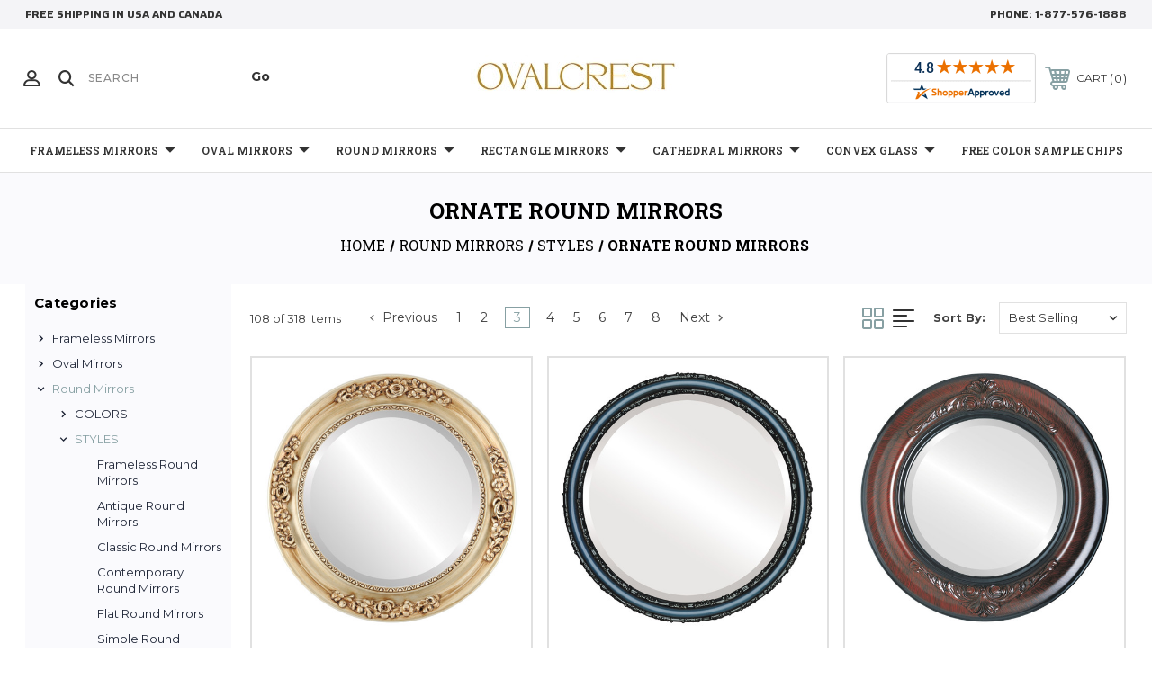

--- FILE ---
content_type: text/html; charset=UTF-8
request_url: https://www.ovalandroundmirrors.com/ornate-round-mirrors/?page=3
body_size: 47755
content:




<!DOCTYPE html>
<html class="no-js" lang="en">
    <head>
        <title>Ornate Round Mirrors | The Oval and Round Mirror Store - Page 3</title>
        <link rel="dns-prefetch preconnect" href="https://cdn11.bigcommerce.com/s-aqzwoa" crossorigin><link rel="dns-prefetch preconnect" href="https://fonts.googleapis.com/" crossorigin><link rel="dns-prefetch preconnect" href="https://fonts.gstatic.com/" crossorigin>
        <meta name="keywords" content="Oval and Round Mirrors, Bathroom Mirrors, Wall Mirrors"><meta name="description" content="Shop ornate round mirrors with the experts. We specialize in ornate round mirrors. Thousands of sizes, colors and styles to choose from. Free Color Samples "><link rel='canonical' href='https://www.ovalandroundmirrors.com/ornate-round-mirrors/?page=3' /><meta name='platform' content='bigcommerce.stencil' />
        
         
        
        
        <!-- BEGIN Preloading first images -->
        
        
        	<link rel="preload" href="https://cdn11.bigcommerce.com/s-aqzwoa/images/stencil/500x659/products/2434/12019/603C-SI-BEV__19110.1384536825.jpg?c=2" as="image">
        
        
        
        
        <!-- END Preloading first images -->

        <link href="https://cdn11.bigcommerce.com/s-aqzwoa/product_images/BigCom-Ovalcrestblkovllil.png?t&#x3D;1618357090" rel="shortcut icon">
        <link rel="stylesheet" href="https://cdn11.bigcommerce.com/s-aqzwoa/stencil/b239b7d0-bfd9-013d-5eb1-1ef78fc1f7cc/e/c3ea15b0-3caf-013d-185c-32b9573c53ca/scss/elevate/fancybox.css"/>
        <meta name="viewport" content="width=device-width, initial-scale=1, maximum-scale=1">

        <!-- ICOMOON LINKS START -->
        <style type="text/css">
            @font-face {
                font-family: 'icomoon';
                src:  url('https://cdn11.bigcommerce.com/s-aqzwoa/stencil/b239b7d0-bfd9-013d-5eb1-1ef78fc1f7cc/e/c3ea15b0-3caf-013d-185c-32b9573c53ca/fonts/icomoon.eot?pdewnu');
                src:  url('https://cdn11.bigcommerce.com/s-aqzwoa/stencil/b239b7d0-bfd9-013d-5eb1-1ef78fc1f7cc/e/c3ea15b0-3caf-013d-185c-32b9573c53ca/fonts/icomoon.eot?pdewnu#iefix') format('embedded-opentype'),
                      url('https://cdn11.bigcommerce.com/s-aqzwoa/stencil/b239b7d0-bfd9-013d-5eb1-1ef78fc1f7cc/e/c3ea15b0-3caf-013d-185c-32b9573c53ca/fonts/icomoon.ttf?pdewnu') format('truetype'),
                      url('https://cdn11.bigcommerce.com/s-aqzwoa/stencil/b239b7d0-bfd9-013d-5eb1-1ef78fc1f7cc/e/c3ea15b0-3caf-013d-185c-32b9573c53ca/fonts/icomoon.woff?pdewnu') format('woff'),
                      url('https://cdn11.bigcommerce.com/s-aqzwoa/stencil/b239b7d0-bfd9-013d-5eb1-1ef78fc1f7cc/e/c3ea15b0-3caf-013d-185c-32b9573c53ca/fonts/icomoon.svg?pdewnu#icomoon') format('svg');
                font-weight: normal;
                font-style: normal;
                font-display: block;
            }
        </style>
        <!-- ICOMOON LINKS END -->

        <script>
            document.documentElement.className = document.documentElement.className.replace('no-js', 'js');
        </script>

        <script>
    function browserSupportsAllFeatures() {
        return window.Promise
            && window.fetch
            && window.URL
            && window.URLSearchParams
            && window.WeakMap
            // object-fit support
            && ('objectFit' in document.documentElement.style);
    }

    function loadScript(src) {
        var js = document.createElement('script');
        js.src = src;
        js.onerror = function () {
            console.error('Failed to load polyfill script ' + src);
        };
        document.head.appendChild(js);
    }

    if (!browserSupportsAllFeatures()) {
        loadScript('https://cdn11.bigcommerce.com/s-aqzwoa/stencil/b239b7d0-bfd9-013d-5eb1-1ef78fc1f7cc/e/c3ea15b0-3caf-013d-185c-32b9573c53ca/dist/theme-bundle.polyfills.js');
    }
</script>
        <script>window.consentManagerTranslations = `{"locale":"en","locales":{"consent_manager.data_collection_warning":"en","consent_manager.accept_all_cookies":"en","consent_manager.gdpr_settings":"en","consent_manager.data_collection_preferences":"en","consent_manager.manage_data_collection_preferences":"en","consent_manager.use_data_by_cookies":"en","consent_manager.data_categories_table":"en","consent_manager.allow":"en","consent_manager.accept":"en","consent_manager.deny":"en","consent_manager.dismiss":"en","consent_manager.reject_all":"en","consent_manager.category":"en","consent_manager.purpose":"en","consent_manager.functional_category":"en","consent_manager.functional_purpose":"en","consent_manager.analytics_category":"en","consent_manager.analytics_purpose":"en","consent_manager.targeting_category":"en","consent_manager.advertising_category":"en","consent_manager.advertising_purpose":"en","consent_manager.essential_category":"en","consent_manager.esential_purpose":"en","consent_manager.yes":"en","consent_manager.no":"en","consent_manager.not_available":"en","consent_manager.cancel":"en","consent_manager.save":"en","consent_manager.back_to_preferences":"en","consent_manager.close_without_changes":"en","consent_manager.unsaved_changes":"en","consent_manager.by_using":"en","consent_manager.agree_on_data_collection":"en","consent_manager.change_preferences":"en","consent_manager.cancel_dialog_title":"en","consent_manager.privacy_policy":"en","consent_manager.allow_category_tracking":"en","consent_manager.disallow_category_tracking":"en"},"translations":{"consent_manager.data_collection_warning":"We use cookies (and other similar technologies) to collect data to improve your shopping experience.","consent_manager.accept_all_cookies":"Accept All Cookies","consent_manager.gdpr_settings":"Settings","consent_manager.data_collection_preferences":"Website Data Collection Preferences","consent_manager.manage_data_collection_preferences":"Manage Website Data Collection Preferences","consent_manager.use_data_by_cookies":" uses data collected by cookies and JavaScript libraries to improve your shopping experience.","consent_manager.data_categories_table":"The table below outlines how we use this data by category. To opt out of a category of data collection, select 'No' and save your preferences.","consent_manager.allow":"Allow","consent_manager.accept":"Accept","consent_manager.deny":"Deny","consent_manager.dismiss":"Dismiss","consent_manager.reject_all":"Reject all","consent_manager.category":"Category","consent_manager.purpose":"Purpose","consent_manager.functional_category":"Functional","consent_manager.functional_purpose":"Enables enhanced functionality, such as videos and live chat. If you do not allow these, then some or all of these functions may not work properly.","consent_manager.analytics_category":"Analytics","consent_manager.analytics_purpose":"Provide statistical information on site usage, e.g., web analytics so we can improve this website over time.","consent_manager.targeting_category":"Targeting","consent_manager.advertising_category":"Advertising","consent_manager.advertising_purpose":"Used to create profiles or personalize content to enhance your shopping experience.","consent_manager.essential_category":"Essential","consent_manager.esential_purpose":"Essential for the site and any requested services to work, but do not perform any additional or secondary function.","consent_manager.yes":"Yes","consent_manager.no":"No","consent_manager.not_available":"N/A","consent_manager.cancel":"Cancel","consent_manager.save":"Save","consent_manager.back_to_preferences":"Back to Preferences","consent_manager.close_without_changes":"You have unsaved changes to your data collection preferences. Are you sure you want to close without saving?","consent_manager.unsaved_changes":"You have unsaved changes","consent_manager.by_using":"By using our website, you're agreeing to our","consent_manager.agree_on_data_collection":"By using our website, you're agreeing to the collection of data as described in our ","consent_manager.change_preferences":"You can change your preferences at any time","consent_manager.cancel_dialog_title":"Are you sure you want to cancel?","consent_manager.privacy_policy":"Privacy Policy","consent_manager.allow_category_tracking":"Allow [CATEGORY_NAME] tracking","consent_manager.disallow_category_tracking":"Disallow [CATEGORY_NAME] tracking"}}`;</script>

        <script>
            window.lazySizesConfig = window.lazySizesConfig || {};
            window.lazySizesConfig.loadMode = 1;
        </script>
        <script async src="https://cdn11.bigcommerce.com/s-aqzwoa/stencil/b239b7d0-bfd9-013d-5eb1-1ef78fc1f7cc/e/c3ea15b0-3caf-013d-185c-32b9573c53ca/dist/theme-bundle.head_async.js"></script>
        
        <link href="https://fonts.googleapis.com/css?family=Roboto:400%7CMontserrat:400,500,600,700%7CSaira:400,500,600,700%7CRoboto+Slab:400,500,600,700,900,300%7CPlayfair+Display:400,400i,500,500i,600,600i,700,700i,900,900i&display=block" rel="stylesheet">
        
        <script async src="https://cdn11.bigcommerce.com/s-aqzwoa/stencil/b239b7d0-bfd9-013d-5eb1-1ef78fc1f7cc/e/c3ea15b0-3caf-013d-185c-32b9573c53ca/dist/theme-bundle.font.js"></script>

        <link data-stencil-stylesheet href="https://cdn11.bigcommerce.com/s-aqzwoa/stencil/b239b7d0-bfd9-013d-5eb1-1ef78fc1f7cc/e/c3ea15b0-3caf-013d-185c-32b9573c53ca/css/theme-93858a40-2d13-013e-c0d2-4251ee48adea.css" rel="stylesheet">

        <!-- Start Tracking Code for analytics_facebook -->

<script>
!function(f,b,e,v,n,t,s){if(f.fbq)return;n=f.fbq=function(){n.callMethod?n.callMethod.apply(n,arguments):n.queue.push(arguments)};if(!f._fbq)f._fbq=n;n.push=n;n.loaded=!0;n.version='2.0';n.queue=[];t=b.createElement(e);t.async=!0;t.src=v;s=b.getElementsByTagName(e)[0];s.parentNode.insertBefore(t,s)}(window,document,'script','https://connect.facebook.net/en_US/fbevents.js');

fbq('set', 'autoConfig', 'false', '892645591728658');
fbq('dataProcessingOptions', ['LDU'], 0, 0);
fbq('init', '892645591728658', {"external_id":"37a2b064-00c5-4ba3-b8d6-a3c5afe44ac8"});
fbq('set', 'agent', 'bigcommerce', '892645591728658');

function trackEvents() {
    var pathName = window.location.pathname;

    fbq('track', 'PageView', {}, "");

    // Search events start -- only fire if the shopper lands on the /search.php page
    if (pathName.indexOf('/search.php') === 0 && getUrlParameter('search_query')) {
        fbq('track', 'Search', {
            content_type: 'product_group',
            content_ids: [],
            search_string: getUrlParameter('search_query')
        });
    }
    // Search events end

    // Wishlist events start -- only fire if the shopper attempts to add an item to their wishlist
    if (pathName.indexOf('/wishlist.php') === 0 && getUrlParameter('added_product_id')) {
        fbq('track', 'AddToWishlist', {
            content_type: 'product_group',
            content_ids: []
        });
    }
    // Wishlist events end

    // Lead events start -- only fire if the shopper subscribes to newsletter
    if (pathName.indexOf('/subscribe.php') === 0 && getUrlParameter('result') === 'success') {
        fbq('track', 'Lead', {});
    }
    // Lead events end

    // Registration events start -- only fire if the shopper registers an account
    if (pathName.indexOf('/login.php') === 0 && getUrlParameter('action') === 'account_created') {
        fbq('track', 'CompleteRegistration', {}, "");
    }
    // Registration events end

    

    function getUrlParameter(name) {
        var cleanName = name.replace(/[\[]/, '\[').replace(/[\]]/, '\]');
        var regex = new RegExp('[\?&]' + cleanName + '=([^&#]*)');
        var results = regex.exec(window.location.search);
        return results === null ? '' : decodeURIComponent(results[1].replace(/\+/g, ' '));
    }
}

if (window.addEventListener) {
    window.addEventListener("load", trackEvents, false)
}
</script>
<noscript><img height="1" width="1" style="display:none" alt="null" src="https://www.facebook.com/tr?id=892645591728658&ev=PageView&noscript=1&a=plbigcommerce1.2&eid="/></noscript>

<!-- End Tracking Code for analytics_facebook -->

<!-- Start Tracking Code for analytics_googleanalytics4 -->

<script data-cfasync="false" src="https://cdn11.bigcommerce.com/shared/js/google_analytics4_bodl_subscribers-358423becf5d870b8b603a81de597c10f6bc7699.js" integrity="sha256-gtOfJ3Avc1pEE/hx6SKj/96cca7JvfqllWA9FTQJyfI=" crossorigin="anonymous"></script>
<script data-cfasync="false">
  (function () {
    window.dataLayer = window.dataLayer || [];

    function gtag(){
        dataLayer.push(arguments);
    }

    function initGA4(event) {
         function setupGtag() {
            function configureGtag() {
                gtag('js', new Date());
                gtag('set', 'developer_id.dMjk3Nj', true);
                gtag('config', 'G-DP73HBNNDL');
            }

            var script = document.createElement('script');

            script.src = 'https://www.googletagmanager.com/gtag/js?id=G-DP73HBNNDL';
            script.async = true;
            script.onload = configureGtag;

            document.head.appendChild(script);
        }

        setupGtag();

        if (typeof subscribeOnBodlEvents === 'function') {
            subscribeOnBodlEvents('G-DP73HBNNDL', false);
        }

        window.removeEventListener(event.type, initGA4);
    }

    

    var eventName = document.readyState === 'complete' ? 'consentScriptsLoaded' : 'DOMContentLoaded';
    window.addEventListener(eventName, initGA4, false);
  })()
</script>

<!-- End Tracking Code for analytics_googleanalytics4 -->

<!-- Start Tracking Code for analytics_siteverification -->

<meta name="google-site-verification" content="nvr-5cU7hZ7axcs4H3opt0G8ueCgstsVuy0sxWGvapo" />

<meta name="p:domain_verify" content="d4997f64d55707c9b99f17840d21727b"/>

<!-- Google Tag Manager -->
<script>(function(w,d,s,l,i){w[l]=w[l]||[];w[l].push({'gtm.start':
new Date().getTime(),event:'gtm.js'});var f=d.getElementsByTagName(s)[0],
j=d.createElement(s),dl=l!='dataLayer'?'&l='+l:'';j.async=true;j.src=
'https://www.googletagmanager.com/gtm.js?id='+i+dl;f.parentNode.insertBefore(j,f);
})(window,document,'script','dataLayer','GTM-NHXDGZH');</script>
<!-- End Google Tag Manager -->

<!-- Google Code for Remarketing Tag -->
<!--------------------------------------------------
Remarketing tags may not be associated with personally identifiable information or placed on pages related to sensitive categories. See more information and instructions on how to setup the tag on: http://google.com/ads/remarketingsetup
--------------------------------------------------->
<script type="text/javascript">
/* <![CDATA[ */
var google_conversion_id = 1040901113;
var google_custom_params = window.google_tag_params;
var google_remarketing_only = true;
/* ]]> */
</script>
<script type="text/javascript" src="//www.googleadservices.com/pagead/conversion.js">
</script>
<noscript>
<div style="display:inline;">
<img height="1" width="1" style="border-style:none;" alt="" src="//googleads.g.doubleclick.net/pagead/viewthroughconversion/1040901113/?value=0&amp;guid=ON&amp;script=0"/>
</div>
</noscript>
</script>

<script>(function(w,d,t,r,u){var f,n,i;w[u]=w[u]||[],f=function(){var o={ti:"17533430"};o.q=w[u],w[u]=new UET(o),w[u].push("pageLoad")},n=d.createElement(t),n.src=r,n.async=1,n.onload=n.onreadystatechange=function(){var s=this.readyState;s&&s!=="loaded"&&s!=="complete"||(f(),n.onload=n.onreadystatechange=null)},i=d.getElementsByTagName(t)[0],i.parentNode.insertBefore(n,i)})(window,document,"script","//bat.bing.com/bat.js","uetq");</script>
<meta name="facebook-domain-verification" content="ipnbyr9ilt8swdx6ww310rqf3h8iti" />

<!-- End Tracking Code for analytics_siteverification -->


<script type="text/javascript" src="https://checkout-sdk.bigcommerce.com/v1/loader.js" defer ></script>
<script type="text/javascript">
fbq('track', 'ViewCategory', {"content_ids":[],"content_type":"product_group","content_category":"Ornate Round Mirrors"});
</script>
<script type="text/javascript">
var BCData = {};
</script>
<script src="https://app.enzuzo.com/apps/enzuzo/static/js/__enzuzo-cookiebar.js?uuid=a4817026-7232-11ed-96e6-b3afd619f2f5"></script><script>
    window.dataLayer = window.dataLayer || [];
</script>
 <script data-cfasync="false" src="https://microapps.bigcommerce.com/bodl-events/1.9.4/index.js" integrity="sha256-Y0tDj1qsyiKBRibKllwV0ZJ1aFlGYaHHGl/oUFoXJ7Y=" nonce="" crossorigin="anonymous"></script>
 <script data-cfasync="false" nonce="">

 (function() {
    function decodeBase64(base64) {
       const text = atob(base64);
       const length = text.length;
       const bytes = new Uint8Array(length);
       for (let i = 0; i < length; i++) {
          bytes[i] = text.charCodeAt(i);
       }
       const decoder = new TextDecoder();
       return decoder.decode(bytes);
    }
    window.bodl = JSON.parse(decodeBase64("[base64]"));
 })()

 </script>

<script nonce="">
(function () {
    var xmlHttp = new XMLHttpRequest();

    xmlHttp.open('POST', 'https://bes.gcp.data.bigcommerce.com/nobot');
    xmlHttp.setRequestHeader('Content-Type', 'application/json');
    xmlHttp.send('{"store_id":"517322","timezone_offset":"-6.0","timestamp":"2026-01-19T20:41:10.35747500Z","visit_id":"08a7d97f-acca-4164-b800-3e9102d9cb3a","channel_id":1}');
})();
</script>

    </head>
    <body class="fashion category">
        
        <svg data-src="https://cdn11.bigcommerce.com/s-aqzwoa/stencil/b239b7d0-bfd9-013d-5eb1-1ef78fc1f7cc/e/c3ea15b0-3caf-013d-185c-32b9573c53ca/img/icon-sprite.svg" class="icons-svg-sprite"></svg>

        <div class="custom-banners top">
   
  <div class="static-banner">
    <div class="container">
      <div class="static-banner-left show">

        <p>
 free shipping in USA and Canada         </p>

      </div>
      <div class="static-banner-right show">
        <div class="store-number">
          <span>
            phone:
            <a href="tel:1-877-576-1888"
              >1-877-576-1888</a
            >
          </span>
        </div>
      </div>
    </div>
  </div>
</div>
<header
  class="header center"
  sticky="true"
  role="banner"
>
  <div class="container">
    <div class="main-header">
      <a href="#" class="mobileMenu-toggle show" data-mobile-menu-toggle="menu">
        <span class="mobileMenu-toggleIcon">Toggle menu</span>
      </a>
      <div class="header-middle show">
        <div
          class="header-logo header-logo--center logo-image"
        >
          <a href="https://www.ovalandroundmirrors.com/" class="header-logo__link" data-header-logo-link>
        <div class="header-logo-image-container">
            <img class="header-logo-image"
                 src="https://cdn11.bigcommerce.com/s-aqzwoa/images/stencil/250x100/ovalcrest_logo_-_amazon_1750101065__00624.original.jpg"
                 srcset="https://cdn11.bigcommerce.com/s-aqzwoa/images/stencil/250x100/ovalcrest_logo_-_amazon_1750101065__00624.original.jpg"
                 alt="OVALCREST 
by The Oval &amp; Round Mirror Store"
                 title="OVALCREST 
by The Oval &amp; Round Mirror Store">
        </div>
</a>
        </div>
      </div>
           <div class="header-left show">
            <ul class="navUser-section navUser-section--alt">
              <li class="navUser-item navUser-item--account show">
                <a class="navUser-action" href="javascript:void(0)">
                  <span class="show myacc-title"
                    >my account</span
                  >
                  <span
                    class="icon-profile show theme-icon"
                    data-icon="&#xe913;"
                  ></span>
                </a>
                <div class="account-dropdown">
                  <a class="navUser-action" href="/login.php">
                    <span
                      class="icon-lock show theme-icon"
                      data-icon="&#xe907;"
                    ></span>
                    <span class="show">Sign in</span>
                  </a>
                  <a class="navUser-action" href="/login.php?action&#x3D;create_account">
                    <span
                      class="icon-edit-1 show theme-icon"
                      data-icon="&#xe903;"
                    ></span>
                    <span class="show">Register</span>
                  </a>
                    
                  <a
                    class="navUser-action"
                    href="/giftcertificates.php"
                  >
                    <span
                      class="icon-gift show theme-icon"
                      data-icon="&#xe906;"
                    ></span>
                    <span class="show">Gift Certificates</span>
                  </a>
                </div>
              </li>
              <li class="navUser-item navUser-item--search show">
                <a
                  class="navUser-action navUser-action--quickSearch"
                  href="javascript:void(0)"
                  data-search="quickSearch"
                  aria-controls="quickSearch"
                  aria-expanded="false"
                >
                  <span
                    class="icon-search show theme-icon"
                    data-icon="&#xe90e;"
                  ></span>
                  <span class="show" style="display: none"
                    >Search</span
                  >
                </a>
              </li>
            </ul>
            <div
              class="dropdown dropdown--quickSearch is-open"
              id="quickSearch"
              aria-hidden="true"
              tabindex="-1"
              data-prevent-quick-search-close
            >
              	<form class="form quick-search" action="/search.php">
        <fieldset class="form-fieldset">
            <div class="form-field">
                <label class="is-srOnly" for=>Search</label>
                <input class="form-input quick-search-input"
                       data-search-quick
                       name="search_query" 
					   id="search_query"
                       data-error-message="Search field cannot be empty."
                       placeholder="Search"
                       autocomplete="off"
                >
                <input type="submit" value="Go" class="quickSearchSubmitButton">
            </div>
        </fieldset>
    </form>
    <section class="quickSearchResults" data-bind="html: results"></section>
    
            </div>
          </div>
          <div class="header-right show">
            <!-- <nav class="navUser">
  <ul class="navUser-section navUser-section--alt">
         <li class="navUser-item show">
      <a
        class="navUser-action navUser-item--compare"
        href="/compare"
        data-compare-nav
      >
        <span class="icon-random show theme-icon" data-icon="&#xe914;"></span>
        <span class="show countPill countPill--positive countPill--alt"></span>
      </a>
    </li>
    <li class="navUser-item navUser-item--cart show">
      <a
        class="navUser-action"
        data-cart-preview
        data-dropdown="cart-preview-dropdown"
        data-options="align:right"
        href="/cart.php"
      >
        <span
          class="icon-shopping-cart show theme-icon"
          data-icon="&#xe916;"
        ></span>
        <span class="navUser-item-cartLabel show">Cart</span>
        <span class="countPill cart-quantity show"></span>
      </a>

      <div
        class="dropdown-menu"
        id="cart-preview-dropdown"
        data-dropdown-content
        aria-hidden="true"
      ></div>
    </li>
  </ul>
</nav> -->
<nav class="navUser">
  <!-- shopper Approved Start -->
  <div class="navUser-item navUser-item--shopperApproved show">
    <a
      href="https://www.shopperapproved.com/reviews/ovalandroundmirrors.com"
      class="shopperlink new-sa-seals placement-default"
      ><img
        src="//www.shopperapproved.com/seal/3707/default-sa-seal.gif"
        style="border-radius: 4px"
        alt="Customer Reviews"
        oncontextmenu="var d = new Date(); alert('Copying Prohibited by Law - This image and all included logos are copyrighted by Shopper Approved \xa9 '+d.getFullYear()+'.'); return false;"
    /></a>
    <script type="text/javascript">
      (function () {
        var js = window.document.createElement("script");
        js.innerHTML =
          'function openshopperapproved(o){ var e="Microsoft Internet Explorer"!=navigator.appName?"yes":"no",n=screen.availHeight-90,r=940;return window.innerWidth<1400&&(r=620),window.open(this.href,"shopperapproved","location="+e+",scrollbars=yes,width="+r+",height="+n+",menubar=no,toolbar=no"),o.stopPropagation&&o.stopPropagation(),!1}!function(){for(var o=document.getElementsByClassName("shopperlink"),e=0,n=o.length;e<n;e++)o[e].onclick=openshopperapproved}();';
        js.type = "text/javascript";
        document.getElementsByTagName("head")[0].appendChild(js);
        var link = document.createElement("link");
        link.rel = "stylesheet";
        link.type = "text/css";
        link.href = "//www.shopperapproved.com/seal/default.css";
        document.getElementsByTagName("head")[0].appendChild(link);
      })();
    </script>
  </div>
  <!-- shopper Approved End -->

  <ul class="navUser-section navUser-section--alt">
         <li class="navUser-item show">
      <a
        class="navUser-action navUser-item--compare"
        href="/compare"
        data-compare-nav
      >
        <span class="icon-random show theme-icon" data-icon="&#xe914;"></span>
        <span class="show countPill countPill--positive countPill--alt"></span>
      </a>
    </li>
    <li class="navUser-item navUser-item--cart show">
      <a
        class="navUser-action"
        data-cart-preview
        data-dropdown="cart-preview-dropdown"
        data-options="align:right"
        href="/cart.php"
      >
        <span
          class="icon-shopping-cart show theme-icon"
          data-icon="&#xe916;"
        ></span>
        <span class="navUser-item-cartLabel show">Cart</span>
        <span class="countPill cart-quantity show"></span>
      </a>

      <div
        class="dropdown-menu"
        id="cart-preview-dropdown"
        data-dropdown-content
        aria-hidden="true"
      ></div>
    </li>
  </ul>
</nav>
          </div>
     </div>
  </div>

  <div class="navPages-container" id="menu" data-menu>
    <nav class="navPages">
    <div class="navPages-quickSearch">
        	<form class="form quick-search" action="/search.php">
        <fieldset class="form-fieldset">
            <div class="form-field">
                <label class="is-srOnly" for=>Search</label>
                <input class="form-input quick-search-input"
                       data-search-quick
                       name="search_query" 
					   id="search_query"
                       data-error-message="Search field cannot be empty."
                       placeholder="Search"
                       autocomplete="off"
                >
                <input type="submit" value="Go" class="quickSearchSubmitButton">
            </div>
        </fieldset>
    </form>
    <section class="quickSearchResults" data-bind="html: results"></section>
    
    </div>
    <ul class="navPages-list navPages-list-depth-max desktop-menu">
            <li class="navPages-item menu-6-columns">
                    <a class=" navPages-action navPages-action-depth-max has-subMenu is-root" href="https://www.ovalandroundmirrors.com/frameless-mirrors/">
        Frameless Mirrors 
        <i class="icon navPages-action-moreIcon" aria-hidden="true">
            <span class="icon-multimedia theme-icon" data-icon="&#xe902;"></span>
        </i>
    </a>
    <div class="navPage-subMenu navPage-subMenu-horizontal" id="navPages-389" tabindex="-1">
    <ul class="navPage-subMenu-list">
            <li class="navPage-subMenu-item-child">
                    <a class="navPage-subMenu-action navPages-action navPage-child" href="https://www.ovalandroundmirrors.com/circle-frameless-mirrors/">Circle Frameless Mirrors</a>
            </li>
            <li class="navPage-subMenu-item-child">
                    <a class="navPage-subMenu-action navPages-action navPage-child" href="https://www.ovalandroundmirrors.com/oval-frameless-mirrors/">Oval Frameless Mirrors</a>
            </li>
            <li class="navPage-subMenu-item-child">
                    <a class="navPage-subMenu-action navPages-action navPage-child" href="https://www.ovalandroundmirrors.com/rectangle-frameless-mirrors/">Rectangle Frameless Mirrors</a>
            </li>
    </ul>
</div>

 
 
 
            </li>
            <li class="navPages-item menu-6-columns">
                    <a class=" navPages-action navPages-action-depth-max has-subMenu is-root" href="https://www.ovalandroundmirrors.com/oval-mirrors/">
        Oval Mirrors 
        <i class="icon navPages-action-moreIcon" aria-hidden="true">
            <span class="icon-multimedia theme-icon" data-icon="&#xe902;"></span>
        </i>
    </a>
    <div class="navPage-subMenu navPage-subMenu-horizontal" id="navPages-18" tabindex="-1">
    <ul class="navPage-subMenu-list">
            <li class="navPage-subMenu-item-child">
                    <a class="navPage-subMenu-action navPages-action navPages-action-depth-max navPage-child has-subMenu" href="https://www.ovalandroundmirrors.com/colors/">
                        COLORS 
                        <i class="icon navPages-action-moreIcon" aria-hidden="true">
                            <span class="icon-multimedia theme-icon" data-icon="&#xe902;"></span>
                        </i>
                    </a>
                    <div class="navPage-subMenu navPage-subMenu-horizontal" id="navPages-51" tabindex="-1">
    <ul class="navPage-subMenu-list">
            <li class="navPage-subMenu-item-child">
                    <a class="navPage-subMenu-action navPages-action navPage-child" href="https://www.ovalandroundmirrors.com/frameless-oval-mirrors/">Frameless Oval Mirrors</a>
            </li>
            <li class="navPage-subMenu-item-child">
                    <a class="navPage-subMenu-action navPages-action navPage-child" href="https://www.ovalandroundmirrors.com/black-oval-mirrors/">Black Oval Mirrors</a>
            </li>
            <li class="navPage-subMenu-item-child">
                    <a class="navPage-subMenu-action navPages-action navPage-child" href="https://www.ovalandroundmirrors.com/gold-oval-mirrors/">Gold Oval Mirrors</a>
            </li>
            <li class="navPage-subMenu-item-child">
                    <a class="navPage-subMenu-action navPages-action navPage-child" href="https://www.ovalandroundmirrors.com/silver-oval-mirrors/">Silver Oval Mirrors</a>
            </li>
            <li class="navPage-subMenu-item-child">
                    <a class="navPage-subMenu-action navPages-action navPage-child" href="https://www.ovalandroundmirrors.com/white-oval-mirrors/">White Oval Mirrors</a>
            </li>
            <li class="navPage-subMenu-item-child">
                    <a class="navPage-subMenu-action navPages-action navPage-child" href="https://www.ovalandroundmirrors.com/brown-oval-mirrors/">Brown Oval Mirrors</a>
            </li>
            <li class="navPage-subMenu-item-child">
                    <a class="navPage-subMenu-action navPages-action navPage-child" href="https://www.ovalandroundmirrors.com/cherry-oval-mirrors/">Cherry Oval Mirrors</a>
            </li>
            <li class="navPage-subMenu-item-child">
                    <a class="navPage-subMenu-action navPages-action navPage-child" href="https://www.ovalandroundmirrors.com/bronze-oval-mirrors/">Bronze Oval Mirrors</a>
            </li>
            <li class="navPage-subMenu-item-child">
                    <a class="navPage-subMenu-action navPages-action navPage-child" href="https://www.ovalandroundmirrors.com/red-green-blue-oval-mirrors/">Red, Green &amp; Blue Oval Mirrors</a>
            </li>
    </ul>
</div>
            </li>
            <li class="navPage-subMenu-item-child">
                    <a class="navPage-subMenu-action navPages-action navPages-action-depth-max navPage-child has-subMenu" href="https://www.ovalandroundmirrors.com/styles-1/">
                        STYLES 
                        <i class="icon navPages-action-moreIcon" aria-hidden="true">
                            <span class="icon-multimedia theme-icon" data-icon="&#xe902;"></span>
                        </i>
                    </a>
                    <div class="navPage-subMenu navPage-subMenu-horizontal" id="navPages-48" tabindex="-1">
    <ul class="navPage-subMenu-list">
            <li class="navPage-subMenu-item-child">
                    <a class="navPage-subMenu-action navPages-action navPage-child" href="https://www.ovalandroundmirrors.com/antique-oval-mirrors/">Antique Oval Mirrors</a>
            </li>
            <li class="navPage-subMenu-item-child">
                    <a class="navPage-subMenu-action navPages-action navPage-child" href="https://www.ovalandroundmirrors.com/classic-oval-mirrors/">Classic Oval Mirrors</a>
            </li>
            <li class="navPage-subMenu-item-child">
                    <a class="navPage-subMenu-action navPages-action navPage-child" href="https://www.ovalandroundmirrors.com/contemporary-oval-mirrors/">Contemporary Oval Mirrors</a>
            </li>
            <li class="navPage-subMenu-item-child">
                    <a class="navPage-subMenu-action navPages-action navPage-child" href="https://www.ovalandroundmirrors.com/flat-oval-mirrors/">Flat Oval Mirrors</a>
            </li>
            <li class="navPage-subMenu-item-child">
                    <a class="navPage-subMenu-action navPages-action navPage-child" href="https://www.ovalandroundmirrors.com/simple-oval-mirrors/">Simple Oval Mirrors</a>
            </li>
            <li class="navPage-subMenu-item-child">
                    <a class="navPage-subMenu-action navPages-action navPage-child" href="https://www.ovalandroundmirrors.com/ornate-oval-mirrors/">Ornate Oval Mirrors</a>
            </li>
            <li class="navPage-subMenu-item-child">
                    <a class="navPage-subMenu-action navPages-action navPage-child" href="https://www.ovalandroundmirrors.com/vintage-oval-mirrors/">Vintage Oval Mirrors</a>
            </li>
            <li class="navPage-subMenu-item-child">
                    <a class="navPage-subMenu-action navPages-action navPage-child" href="https://www.ovalandroundmirrors.com/country-oval-mirrors/">Country Oval Mirrors</a>
            </li>
            <li class="navPage-subMenu-item-child">
                    <a class="navPage-subMenu-action navPages-action navPage-child" href="https://www.ovalandroundmirrors.com/scoop-oval-mirrors/">Scoop Oval Mirrors</a>
            </li>
    </ul>
</div>
            </li>
            <li class="navPage-subMenu-item-child">
                    <a class="navPage-subMenu-action navPages-action navPages-action-depth-max navPage-child has-subMenu" href="https://www.ovalandroundmirrors.com/sizes/">
                        SIZES 
                        <i class="icon navPages-action-moreIcon" aria-hidden="true">
                            <span class="icon-multimedia theme-icon" data-icon="&#xe902;"></span>
                        </i>
                    </a>
                    <div class="navPage-subMenu navPage-subMenu-horizontal" id="navPages-52" tabindex="-1">
    <ul class="navPage-subMenu-list">
            <li class="navPage-subMenu-item-child">
                    <a class="navPage-subMenu-action navPages-action navPage-child" href="https://www.ovalandroundmirrors.com/13x17-to-16x20-1/">13&quot;x17&quot; to 16&quot;x20&quot;</a>
            </li>
            <li class="navPage-subMenu-item-child">
                    <a class="navPage-subMenu-action navPages-action navPage-child" href="https://www.ovalandroundmirrors.com/17x21-to-20x26/">17&quot;x21&quot; to 20&quot;x26&quot;</a>
            </li>
            <li class="navPage-subMenu-item-child">
                    <a class="navPage-subMenu-action navPages-action navPage-child" href="https://www.ovalandroundmirrors.com/21x27-to-24x30/">21&quot;x27&quot; to 24&quot;x30&quot;</a>
            </li>
            <li class="navPage-subMenu-item-child">
                    <a class="navPage-subMenu-action navPages-action navPage-child" href="https://www.ovalandroundmirrors.com/25x31-to-28x40/">25&quot;x31&quot; to 28&quot;x40&quot;</a>
            </li>
            <li class="navPage-subMenu-item-child">
                    <a class="navPage-subMenu-action navPages-action navPage-child" href="https://www.ovalandroundmirrors.com/29x35-to-32x42/">29&quot;x35&quot; to 32&quot;x42&quot;</a>
            </li>
            <li class="navPage-subMenu-item-child">
                    <a class="navPage-subMenu-action navPages-action navPage-child" href="https://www.ovalandroundmirrors.com/33x36-to-36x46/">33&quot;x36&quot; to 36&quot;x46</a>
            </li>
            <li class="navPage-subMenu-item-child">
                    <a class="navPage-subMenu-action navPages-action navPage-child" href="https://www.ovalandroundmirrors.com/37x47-to-41x51-1/">37&quot;x47&quot; to 41&quot;x51&quot;</a>
            </li>
    </ul>
</div>
            </li>
    </ul>
</div>

 
 
 
            </li>
            <li class="navPages-item menu-6-columns">
                    <a class=" navPages-action navPages-action-depth-max has-subMenu is-root activePage" href="https://www.ovalandroundmirrors.com/round-mirrors/">
        Round Mirrors 
        <i class="icon navPages-action-moreIcon" aria-hidden="true">
            <span class="icon-multimedia theme-icon" data-icon="&#xe902;"></span>
        </i>
    </a>
    <div class="navPage-subMenu navPage-subMenu-horizontal" id="navPages-19" tabindex="-1">
    <ul class="navPage-subMenu-list">
            <li class="navPage-subMenu-item-child">
                    <a class="navPage-subMenu-action navPages-action navPages-action-depth-max navPage-child has-subMenu" href="https://www.ovalandroundmirrors.com/colors-1/">
                        COLORS 
                        <i class="icon navPages-action-moreIcon" aria-hidden="true">
                            <span class="icon-multimedia theme-icon" data-icon="&#xe902;"></span>
                        </i>
                    </a>
                    <div class="navPage-subMenu navPage-subMenu-horizontal" id="navPages-81" tabindex="-1">
    <ul class="navPage-subMenu-list">
            <li class="navPage-subMenu-item-child">
                    <a class="navPage-subMenu-action navPages-action navPage-child" href="https://www.ovalandroundmirrors.com/frameless-round-mirrors-1/">Frameless Round Mirrors</a>
            </li>
            <li class="navPage-subMenu-item-child">
                    <a class="navPage-subMenu-action navPages-action navPage-child" href="https://www.ovalandroundmirrors.com/red-green-blue-round-mirrorscategory/">Red, Green &amp; Blue Round MirrorsCategory</a>
            </li>
            <li class="navPage-subMenu-item-child">
                    <a class="navPage-subMenu-action navPages-action navPage-child" href="https://www.ovalandroundmirrors.com/black-round-mirrors/">Black Round Mirrors</a>
            </li>
            <li class="navPage-subMenu-item-child">
                    <a class="navPage-subMenu-action navPages-action navPage-child" href="https://www.ovalandroundmirrors.com/bronze-round-mirrors/">Bronze Round Mirrors</a>
            </li>
            <li class="navPage-subMenu-item-child">
                    <a class="navPage-subMenu-action navPages-action navPage-child" href="https://www.ovalandroundmirrors.com/white-round-mirrors/">White Round Mirrors</a>
            </li>
            <li class="navPage-subMenu-item-child">
                    <a class="navPage-subMenu-action navPages-action navPage-child" href="https://www.ovalandroundmirrors.com/gold-round-mirrors/">Gold Round Mirrors</a>
            </li>
            <li class="navPage-subMenu-item-child">
                    <a class="navPage-subMenu-action navPages-action navPage-child" href="https://www.ovalandroundmirrors.com/silver-round-mirrors/">Silver Round Mirrors</a>
            </li>
            <li class="navPage-subMenu-item-child">
                    <a class="navPage-subMenu-action navPages-action navPage-child" href="https://www.ovalandroundmirrors.com/brown-round-mirrors/">Brown Round mirrors</a>
            </li>
            <li class="navPage-subMenu-item-child">
                    <a class="navPage-subMenu-action navPages-action navPage-child" href="https://www.ovalandroundmirrors.com/cherry-round-mirrors/">Cherry Round Mirrors</a>
            </li>
            <li class="navPage-subMenu-item-child">
                    <a class="navPage-subMenu-action navPages-action navPage-child" href="https://www.ovalandroundmirrors.com/red-green-blue-round-mirrors/">Red, Green &amp; Blue Round Mirrors</a>
            </li>
    </ul>
</div>
            </li>
            <li class="navPage-subMenu-item-child">
                    <a class="navPage-subMenu-action navPages-action navPages-action-depth-max navPage-child has-subMenu activePage" href="https://www.ovalandroundmirrors.com/antique-round-mirrors/">
                        STYLES 
                        <i class="icon navPages-action-moreIcon" aria-hidden="true">
                            <span class="icon-multimedia theme-icon" data-icon="&#xe902;"></span>
                        </i>
                    </a>
                    <div class="navPage-subMenu navPage-subMenu-horizontal" id="navPages-80" tabindex="-1">
    <ul class="navPage-subMenu-list">
            <li class="navPage-subMenu-item-child">
                    <a class="navPage-subMenu-action navPages-action navPage-child" href="https://www.ovalandroundmirrors.com/frameless-round-mirrors/">Frameless Round Mirrors</a>
            </li>
            <li class="navPage-subMenu-item-child">
                    <a class="navPage-subMenu-action navPages-action navPage-child" href="https://www.ovalandroundmirrors.com/antique-round-mirrors-1/">Antique Round Mirrors</a>
            </li>
            <li class="navPage-subMenu-item-child">
                    <a class="navPage-subMenu-action navPages-action navPage-child" href="https://www.ovalandroundmirrors.com/classic-round-mirrors/">Classic Round Mirrors</a>
            </li>
            <li class="navPage-subMenu-item-child">
                    <a class="navPage-subMenu-action navPages-action navPage-child" href="https://www.ovalandroundmirrors.com/contemporary-round-mirrors/">Contemporary Round Mirrors</a>
            </li>
            <li class="navPage-subMenu-item-child">
                    <a class="navPage-subMenu-action navPages-action navPage-child" href="https://www.ovalandroundmirrors.com/flat-round-mirrors/">Flat Round Mirrors</a>
            </li>
            <li class="navPage-subMenu-item-child">
                    <a class="navPage-subMenu-action navPages-action navPage-child" href="https://www.ovalandroundmirrors.com/simple-round-mirrors/">Simple Round Mirrors</a>
            </li>
            <li class="navPage-subMenu-item-child">
                    <a class="navPage-subMenu-action navPages-action activePage navPage-child" href="https://www.ovalandroundmirrors.com/ornate-round-mirrors/">Ornate Round Mirrors</a>
            </li>
            <li class="navPage-subMenu-item-child">
                    <a class="navPage-subMenu-action navPages-action navPage-child" href="https://www.ovalandroundmirrors.com/vintage-round-mirrors/">Vintage Round Mirrors</a>
            </li>
            <li class="navPage-subMenu-item-child">
                    <a class="navPage-subMenu-action navPages-action navPage-child" href="https://www.ovalandroundmirrors.com/country-round-mirrors/">Country Round Mirrors</a>
            </li>
            <li class="navPage-subMenu-item-child">
                    <a class="navPage-subMenu-action navPages-action navPage-child" href="https://www.ovalandroundmirrors.com/scoop-round-mirrors/">Scoop Round Mirrors</a>
            </li>
    </ul>
</div>
            </li>
            <li class="navPage-subMenu-item-child">
                    <a class="navPage-subMenu-action navPages-action navPages-action-depth-max navPage-child has-subMenu" href="https://www.ovalandroundmirrors.com/sizes-1/">
                        SIZES 
                        <i class="icon navPages-action-moreIcon" aria-hidden="true">
                            <span class="icon-multimedia theme-icon" data-icon="&#xe902;"></span>
                        </i>
                    </a>
                    <div class="navPage-subMenu navPage-subMenu-horizontal" id="navPages-82" tabindex="-1">
    <ul class="navPage-subMenu-list">
            <li class="navPage-subMenu-item-child">
                    <a class="navPage-subMenu-action navPages-action navPage-child" href="https://www.ovalandroundmirrors.com/14-to-16/">14&quot; to 16&quot;</a>
            </li>
            <li class="navPage-subMenu-item-child">
                    <a class="navPage-subMenu-action navPages-action navPage-child" href="https://www.ovalandroundmirrors.com/17-to-19/">17&quot; to 19&quot;</a>
            </li>
            <li class="navPage-subMenu-item-child">
                    <a class="navPage-subMenu-action navPages-action navPage-child" href="https://www.ovalandroundmirrors.com/20-to-22/">20&quot; to 22&quot;</a>
            </li>
            <li class="navPage-subMenu-item-child">
                    <a class="navPage-subMenu-action navPages-action navPage-child" href="https://www.ovalandroundmirrors.com/23-to-25/">23&quot; to 25&quot;</a>
            </li>
            <li class="navPage-subMenu-item-child">
                    <a class="navPage-subMenu-action navPages-action navPage-child" href="https://www.ovalandroundmirrors.com/26-to-28/">26&quot; to 28&quot;</a>
            </li>
            <li class="navPage-subMenu-item-child">
                    <a class="navPage-subMenu-action navPages-action navPage-child" href="https://www.ovalandroundmirrors.com/29-to-31/">29&quot; to 31&quot;</a>
            </li>
            <li class="navPage-subMenu-item-child">
                    <a class="navPage-subMenu-action navPages-action navPage-child" href="https://www.ovalandroundmirrors.com/32-to-34/">32&quot; to 34&quot;</a>
            </li>
            <li class="navPage-subMenu-item-child">
                    <a class="navPage-subMenu-action navPages-action navPage-child" href="https://www.ovalandroundmirrors.com/35-to-37/">35&quot; to 37&quot;</a>
            </li>
            <li class="navPage-subMenu-item-child">
                    <a class="navPage-subMenu-action navPages-action navPage-child" href="https://www.ovalandroundmirrors.com/38-to-41/">38&quot; to 41&quot;</a>
            </li>
    </ul>
</div>
            </li>
    </ul>
</div>

 
 
 
            </li>
            <li class="navPages-item menu-6-columns">
                    <a class=" navPages-action navPages-action-depth-max has-subMenu is-root" href="https://www.ovalandroundmirrors.com/rectangle-mirrors/">
        Rectangle Mirrors 
        <i class="icon navPages-action-moreIcon" aria-hidden="true">
            <span class="icon-multimedia theme-icon" data-icon="&#xe902;"></span>
        </i>
    </a>
    <div class="navPage-subMenu navPage-subMenu-horizontal" id="navPages-20" tabindex="-1">
    <ul class="navPage-subMenu-list">
            <li class="navPage-subMenu-item-child">
                    <a class="navPage-subMenu-action navPages-action navPages-action-depth-max navPage-child has-subMenu" href="https://www.ovalandroundmirrors.com/colors-2/">
                        COLORS 
                        <i class="icon navPages-action-moreIcon" aria-hidden="true">
                            <span class="icon-multimedia theme-icon" data-icon="&#xe902;"></span>
                        </i>
                    </a>
                    <div class="navPage-subMenu navPage-subMenu-horizontal" id="navPages-113" tabindex="-1">
    <ul class="navPage-subMenu-list">
            <li class="navPage-subMenu-item-child">
                    <a class="navPage-subMenu-action navPages-action navPage-child" href="https://www.ovalandroundmirrors.com/frameless-rectangle-mirrors-1/">Frameless  Rectangle Mirrors</a>
            </li>
            <li class="navPage-subMenu-item-child">
                    <a class="navPage-subMenu-action navPages-action navPage-child" href="https://www.ovalandroundmirrors.com/black-rectangle-mirrors-1/">Black Rectangle Mirrors</a>
            </li>
            <li class="navPage-subMenu-item-child">
                    <a class="navPage-subMenu-action navPages-action navPage-child" href="https://www.ovalandroundmirrors.com/bronze-rectangle-mirrors/">Bronze Rectangle Mirrors</a>
            </li>
            <li class="navPage-subMenu-item-child">
                    <a class="navPage-subMenu-action navPages-action navPage-child" href="https://www.ovalandroundmirrors.com/white-rectangle-mirrors/">White Rectangle Mirrors</a>
            </li>
            <li class="navPage-subMenu-item-child">
                    <a class="navPage-subMenu-action navPages-action navPage-child" href="https://www.ovalandroundmirrors.com/gold-rectangle-mirrors/">Gold Rectangle Mirrors</a>
            </li>
            <li class="navPage-subMenu-item-child">
                    <a class="navPage-subMenu-action navPages-action navPage-child" href="https://www.ovalandroundmirrors.com/silver-rectangle-mirrors/">Silver Rectangle Mirrors</a>
            </li>
            <li class="navPage-subMenu-item-child">
                    <a class="navPage-subMenu-action navPages-action navPage-child" href="https://www.ovalandroundmirrors.com/brown-rectangle-mirrors/">Brown Rectangle Mirrors</a>
            </li>
            <li class="navPage-subMenu-item-child">
                    <a class="navPage-subMenu-action navPages-action navPage-child" href="https://www.ovalandroundmirrors.com/cherry-rectangle-mirrors/">Cherry Rectangle Mirrors</a>
            </li>
            <li class="navPage-subMenu-item-child">
                    <a class="navPage-subMenu-action navPages-action navPage-child" href="https://www.ovalandroundmirrors.com/red-green-blue-rectangle-mirrors/">Red, Green &amp; Blue Rectangle Mirrors</a>
            </li>
    </ul>
</div>
            </li>
            <li class="navPage-subMenu-item-child">
                    <a class="navPage-subMenu-action navPages-action navPages-action-depth-max navPage-child has-subMenu" href="https://www.ovalandroundmirrors.com/style/">
                        STYLES 
                        <i class="icon navPages-action-moreIcon" aria-hidden="true">
                            <span class="icon-multimedia theme-icon" data-icon="&#xe902;"></span>
                        </i>
                    </a>
                    <div class="navPage-subMenu navPage-subMenu-horizontal" id="navPages-112" tabindex="-1">
    <ul class="navPage-subMenu-list">
            <li class="navPage-subMenu-item-child">
                    <a class="navPage-subMenu-action navPages-action navPage-child" href="https://www.ovalandroundmirrors.com/frameless-rectangle-mirrors/">Frameless Rectangle Mirrors</a>
            </li>
            <li class="navPage-subMenu-item-child">
                    <a class="navPage-subMenu-action navPages-action navPage-child" href="https://www.ovalandroundmirrors.com/antique-rectangle-mirrors/">Antique Rectangle Mirrors</a>
            </li>
            <li class="navPage-subMenu-item-child">
                    <a class="navPage-subMenu-action navPages-action navPage-child" href="https://www.ovalandroundmirrors.com/classic-rectangle-mirrors/">Classic Rectangle Mirrors</a>
            </li>
            <li class="navPage-subMenu-item-child">
                    <a class="navPage-subMenu-action navPages-action navPage-child" href="https://www.ovalandroundmirrors.com/contemporary-rectangle-mirrors/">Contemporary Rectangle Mirrors</a>
            </li>
            <li class="navPage-subMenu-item-child">
                    <a class="navPage-subMenu-action navPages-action navPage-child" href="https://www.ovalandroundmirrors.com/flat-rectangle-mirrors/">Flat Rectangle Mirrors</a>
            </li>
            <li class="navPage-subMenu-item-child">
                    <a class="navPage-subMenu-action navPages-action navPage-child" href="https://www.ovalandroundmirrors.com/simple-rectangle-mirrors/">Simple Rectangle Mirrors</a>
            </li>
            <li class="navPage-subMenu-item-child">
                    <a class="navPage-subMenu-action navPages-action navPage-child" href="https://www.ovalandroundmirrors.com/ornate-rectangle-mirrors/">Ornate Rectangle Mirrors</a>
            </li>
            <li class="navPage-subMenu-item-child">
                    <a class="navPage-subMenu-action navPages-action navPage-child" href="https://www.ovalandroundmirrors.com/vintage-rectangle-mirrors/">Vintage Rectangle Mirrors</a>
            </li>
            <li class="navPage-subMenu-item-child">
                    <a class="navPage-subMenu-action navPages-action navPage-child" href="https://www.ovalandroundmirrors.com/scoop-rectangle-mirrors/">Scoop Rectangle Mirrors</a>
            </li>
    </ul>
</div>
            </li>
            <li class="navPage-subMenu-item-child">
                    <a class="navPage-subMenu-action navPages-action navPages-action-depth-max navPage-child has-subMenu" href="https://www.ovalandroundmirrors.com/sizes-2/">
                        SIZES 
                        <i class="icon navPages-action-moreIcon" aria-hidden="true">
                            <span class="icon-multimedia theme-icon" data-icon="&#xe902;"></span>
                        </i>
                    </a>
                    <div class="navPage-subMenu navPage-subMenu-horizontal" id="navPages-114" tabindex="-1">
    <ul class="navPage-subMenu-list">
            <li class="navPage-subMenu-item-child">
                    <a class="navPage-subMenu-action navPages-action navPage-child" href="https://www.ovalandroundmirrors.com/13x17-to-16x20-2/">13&quot;x17&quot; to 16&quot;x20&quot;</a>
            </li>
            <li class="navPage-subMenu-item-child">
                    <a class="navPage-subMenu-action navPages-action navPage-child" href="https://www.ovalandroundmirrors.com/17x21-to-20x26-1/">17&quot;x21&quot; to 20&quot;x26&quot;</a>
            </li>
            <li class="navPage-subMenu-item-child">
                    <a class="navPage-subMenu-action navPages-action navPage-child" href="https://www.ovalandroundmirrors.com/21x27-to-24x30-1/">21&quot;x27&quot; to 24&quot;x30&quot;</a>
            </li>
            <li class="navPage-subMenu-item-child">
                    <a class="navPage-subMenu-action navPages-action navPage-child" href="https://www.ovalandroundmirrors.com/25x31-to-28x40-1/">25&quot;x31&quot; to 28&quot;x40&quot;</a>
            </li>
            <li class="navPage-subMenu-item-child">
                    <a class="navPage-subMenu-action navPages-action navPage-child" href="https://www.ovalandroundmirrors.com/29x35-to-32x42-1/">29&quot;x35&quot; to 32&quot;x42&quot;</a>
            </li>
    </ul>
</div>
            </li>
    </ul>
</div>

 
 
 
            </li>
            <li class="navPages-item menu-6-columns">
                    <a class=" navPages-action navPages-action-depth-max has-subMenu is-root" href="https://www.ovalandroundmirrors.com/cathedral-mirrors/">
        Cathedral Mirrors 
        <i class="icon navPages-action-moreIcon" aria-hidden="true">
            <span class="icon-multimedia theme-icon" data-icon="&#xe902;"></span>
        </i>
    </a>
    <div class="navPage-subMenu navPage-subMenu-horizontal" id="navPages-361" tabindex="-1">
    <ul class="navPage-subMenu-list">
            <li class="navPage-subMenu-item-child">
                    <a class="navPage-subMenu-action navPages-action navPages-action-depth-max navPage-child has-subMenu" href="https://www.ovalandroundmirrors.com/full-length-cathedral/">
                        Full Length Cathedral 
                        <i class="icon navPages-action-moreIcon" aria-hidden="true">
                            <span class="icon-multimedia theme-icon" data-icon="&#xe902;"></span>
                        </i>
                    </a>
                    <div class="navPage-subMenu navPage-subMenu-horizontal" id="navPages-364" tabindex="-1">
    <ul class="navPage-subMenu-list">
            <li class="navPage-subMenu-item-child">
                    <a class="navPage-subMenu-action navPages-action navPage-child" href="https://www.ovalandroundmirrors.com/bronze/">Bronze</a>
            </li>
            <li class="navPage-subMenu-item-child">
                    <a class="navPage-subMenu-action navPages-action navPage-child" href="https://www.ovalandroundmirrors.com/white/">White</a>
            </li>
            <li class="navPage-subMenu-item-child">
                    <a class="navPage-subMenu-action navPages-action navPage-child" href="https://www.ovalandroundmirrors.com/silver/">Silver</a>
            </li>
            <li class="navPage-subMenu-item-child">
                    <a class="navPage-subMenu-action navPages-action navPage-child" href="https://www.ovalandroundmirrors.com/black/">Black</a>
            </li>
            <li class="navPage-subMenu-item-child">
                    <a class="navPage-subMenu-action navPages-action navPage-child" href="https://www.ovalandroundmirrors.com/brown/">Brown</a>
            </li>
            <li class="navPage-subMenu-item-child">
                    <a class="navPage-subMenu-action navPages-action navPage-child" href="https://www.ovalandroundmirrors.com/gold/">Gold </a>
            </li>
    </ul>
</div>
            </li>
            <li class="navPage-subMenu-item-child">
                    <a class="navPage-subMenu-action navPages-action navPages-action-depth-max navPage-child has-subMenu" href="https://www.ovalandroundmirrors.com/mantel-cathedral/">
                        Mantel Cathedral 
                        <i class="icon navPages-action-moreIcon" aria-hidden="true">
                            <span class="icon-multimedia theme-icon" data-icon="&#xe902;"></span>
                        </i>
                    </a>
                    <div class="navPage-subMenu navPage-subMenu-horizontal" id="navPages-380" tabindex="-1">
    <ul class="navPage-subMenu-list">
            <li class="navPage-subMenu-item-child">
                    <a class="navPage-subMenu-action navPages-action navPage-child" href="https://www.ovalandroundmirrors.com/black-3/">Black</a>
            </li>
            <li class="navPage-subMenu-item-child">
                    <a class="navPage-subMenu-action navPages-action navPage-child" href="https://www.ovalandroundmirrors.com/bronze-2/">Bronze</a>
            </li>
            <li class="navPage-subMenu-item-child">
                    <a class="navPage-subMenu-action navPages-action navPage-child" href="https://www.ovalandroundmirrors.com/brown-3/">Brown</a>
            </li>
            <li class="navPage-subMenu-item-child">
                    <a class="navPage-subMenu-action navPages-action navPage-child" href="https://www.ovalandroundmirrors.com/gold-3/">Gold</a>
            </li>
            <li class="navPage-subMenu-item-child">
                    <a class="navPage-subMenu-action navPages-action navPage-child" href="https://www.ovalandroundmirrors.com/silver-2/">Silver</a>
            </li>
            <li class="navPage-subMenu-item-child">
                    <a class="navPage-subMenu-action navPages-action navPage-child" href="https://www.ovalandroundmirrors.com/white-3/">White</a>
            </li>
    </ul>
</div>
            </li>
            <li class="navPage-subMenu-item-child">
                    <a class="navPage-subMenu-action navPages-action navPages-action-depth-max navPage-child has-subMenu" href="https://www.ovalandroundmirrors.com/vanity-cathedral/">
                        Vanity Cathedral 
                        <i class="icon navPages-action-moreIcon" aria-hidden="true">
                            <span class="icon-multimedia theme-icon" data-icon="&#xe902;"></span>
                        </i>
                    </a>
                    <div class="navPage-subMenu navPage-subMenu-horizontal" id="navPages-363" tabindex="-1">
    <ul class="navPage-subMenu-list">
            <li class="navPage-subMenu-item-child">
                    <a class="navPage-subMenu-action navPages-action navPage-child" href="https://www.ovalandroundmirrors.com/bronze-1/">Bronze</a>
            </li>
            <li class="navPage-subMenu-item-child">
                    <a class="navPage-subMenu-action navPages-action navPage-child" href="https://www.ovalandroundmirrors.com/white-1/">White</a>
            </li>
            <li class="navPage-subMenu-item-child">
                    <a class="navPage-subMenu-action navPages-action navPage-child" href="https://www.ovalandroundmirrors.com/silver-cathedral-mirror/">Silver</a>
            </li>
            <li class="navPage-subMenu-item-child">
                    <a class="navPage-subMenu-action navPages-action navPage-child" href="https://www.ovalandroundmirrors.com/black-1/">Black</a>
            </li>
            <li class="navPage-subMenu-item-child">
                    <a class="navPage-subMenu-action navPages-action navPage-child" href="https://www.ovalandroundmirrors.com/brown-1/">Brown</a>
            </li>
            <li class="navPage-subMenu-item-child">
                    <a class="navPage-subMenu-action navPages-action navPage-child" href="https://www.ovalandroundmirrors.com/gold-1/">Gold</a>
            </li>
    </ul>
</div>
            </li>
    </ul>
</div>

 
 
 
            </li>
            <li class="navPages-item menu-6-columns">
                    <a class=" navPages-action navPages-action-depth-max has-subMenu is-root" href="https://www.ovalandroundmirrors.com/convex-glass/">
        Convex Glass 
        <i class="icon navPages-action-moreIcon" aria-hidden="true">
            <span class="icon-multimedia theme-icon" data-icon="&#xe902;"></span>
        </i>
    </a>
    <div class="navPage-subMenu navPage-subMenu-horizontal" id="navPages-327" tabindex="-1">
    <ul class="navPage-subMenu-list">
            <li class="navPage-subMenu-item-child">
                    <a class="navPage-subMenu-action navPages-action navPage-child" href="https://www.ovalandroundmirrors.com/oval-convex-glass/">Oval Convex Glass</a>
            </li>
            <li class="navPage-subMenu-item-child">
                    <a class="navPage-subMenu-action navPages-action navPage-child" href="https://www.ovalandroundmirrors.com/round-convex-glass/">Round Convex Glass</a>
            </li>
            <li class="navPage-subMenu-item-child">
                    <a class="navPage-subMenu-action navPages-action navPage-child" href="https://www.ovalandroundmirrors.com/octagon-convex-glass/">Octagon Convex Glass</a>
            </li>
            <li class="navPage-subMenu-item-child">
                    <a class="navPage-subMenu-action navPages-action navPage-child" href="https://www.ovalandroundmirrors.com/rectangle-convex-glass/">Rectangle Convex Glass</a>
            </li>
            <li class="navPage-subMenu-item-child">
                    <a class="navPage-subMenu-action navPages-action navPage-child" href="https://www.ovalandroundmirrors.com/hexagon-convex-glass/">Hexagon Convex Glass</a>
            </li>
            <li class="navPage-subMenu-item-child">
                    <a class="navPage-subMenu-action navPages-action navPage-child" href="https://www.ovalandroundmirrors.com/cathedral-convex-glass/">Cathedral Convex Glass</a>
            </li>
            <li class="navPage-subMenu-item-child">
                    <a class="navPage-subMenu-action navPages-action navPage-child" href="https://www.ovalandroundmirrors.com/oblong-convex-glass/">Oblong Convex Glass</a>
            </li>
    </ul>
</div>

 
 
 
            </li>
            <li class="navPages-item menu-6-columns">
                        <a class="navPages-action" href="https://www.ovalandroundmirrors.com/free-color-sample-chips/">Free Color Sample Chips </a>

 
 
 
            </li>

    </ul>
    
    
    <ul class="navPages-list mobile-menu">
            <li class="navPages-item menu-6-columns">
                <a class=" show navPages-action has-subMenu" href="https://www.ovalandroundmirrors.com/frameless-mirrors/">
   Frameless Mirrors 
    <i class="icon navPages-action-moreIcon" aria-hidden="true">
        <span class="icon-multimedia theme-icon" data-icon="&#xe902;"></span>
    </i>
</a> 
<span class="show custom_icon main_icon">
    <i class="icon navPages-action-moreIcon" aria-hidden="true">
        <span class="icon-multimedia theme-icon" data-icon="&#xe902;"></span>
    </i>
</span> 
<div class="navPage-subMenu " id="navPages-389" aria-hidden="true" tabindex="-1">
    <ul class="navPage-subMenu-list level-1 ">
            <li class="navPage-subMenu-item">
                    <a class="navPage-subMenu-action navPages-action" href="https://www.ovalandroundmirrors.com/circle-frameless-mirrors/">Circle Frameless Mirrors</a>
            </li>
            <li class="navPage-subMenu-item">
                    <a class="navPage-subMenu-action navPages-action" href="https://www.ovalandroundmirrors.com/oval-frameless-mirrors/">Oval Frameless Mirrors</a>
            </li>
            <li class="navPage-subMenu-item">
                    <a class="navPage-subMenu-action navPages-action" href="https://www.ovalandroundmirrors.com/rectangle-frameless-mirrors/">Rectangle Frameless Mirrors</a>
            </li>
    </ul>
</div>
            </li>
            <li class="navPages-item menu-6-columns">
                <a class=" show navPages-action has-subMenu" href="https://www.ovalandroundmirrors.com/oval-mirrors/">
   Oval Mirrors 
    <i class="icon navPages-action-moreIcon" aria-hidden="true">
        <span class="icon-multimedia theme-icon" data-icon="&#xe902;"></span>
    </i>
</a> 
<span class="show custom_icon main_icon">
    <i class="icon navPages-action-moreIcon" aria-hidden="true">
        <span class="icon-multimedia theme-icon" data-icon="&#xe902;"></span>
    </i>
</span> 
<div class="navPage-subMenu " id="navPages-18" aria-hidden="true" tabindex="-1">
    <ul class="navPage-subMenu-list level-1 ">
            <li class="navPage-subMenu-item">
                    <a
                        class="show navPage-subMenu-action navPages-action has-subMenu"
                        href="https://www.ovalandroundmirrors.com/colors/">
                       COLORS 
                    </a>
                    <span class="show custom_icon sub_icon"> 
                        <i class="icon navPages-action-moreIcon" aria-hidden="true">
                            <span class="icon-multimedia theme-icon" data-icon="&#xe902;"></span>
                        </i>
                    </span>
                    <ul class="navPage-childList" id="navPages-51">
                        <li class="navPage-childList-item">
                                    <a class="navPage-childList-action navPages-action" href="https://www.ovalandroundmirrors.com/frameless-oval-mirrors/">Frameless Oval Mirrors</a>
                        </li>
                        <li class="navPage-childList-item">
                                    <a class="navPage-childList-action navPages-action" href="https://www.ovalandroundmirrors.com/black-oval-mirrors/">Black Oval Mirrors</a>
                        </li>
                        <li class="navPage-childList-item">
                                    <a class="navPage-childList-action navPages-action" href="https://www.ovalandroundmirrors.com/gold-oval-mirrors/">Gold Oval Mirrors</a>
                        </li>
                        <li class="navPage-childList-item">
                                    <a class="navPage-childList-action navPages-action" href="https://www.ovalandroundmirrors.com/silver-oval-mirrors/">Silver Oval Mirrors</a>
                        </li>
                        <li class="navPage-childList-item">
                                    <a class="navPage-childList-action navPages-action" href="https://www.ovalandroundmirrors.com/white-oval-mirrors/">White Oval Mirrors</a>
                        </li>
                        <li class="navPage-childList-item">
                                    <a class="navPage-childList-action navPages-action" href="https://www.ovalandroundmirrors.com/brown-oval-mirrors/">Brown Oval Mirrors</a>
                        </li>
                        <li class="navPage-childList-item">
                                    <a class="navPage-childList-action navPages-action" href="https://www.ovalandroundmirrors.com/cherry-oval-mirrors/">Cherry Oval Mirrors</a>
                        </li>
                        <li class="navPage-childList-item">
                                    <a class="navPage-childList-action navPages-action" href="https://www.ovalandroundmirrors.com/bronze-oval-mirrors/">Bronze Oval Mirrors</a>
                        </li>
                        <li class="navPage-childList-item">
                                    <a class="navPage-childList-action navPages-action" href="https://www.ovalandroundmirrors.com/red-green-blue-oval-mirrors/">Red, Green &amp; Blue Oval Mirrors</a>
                        </li>
                    </ul>
            </li>
            <li class="navPage-subMenu-item">
                    <a
                        class="show navPage-subMenu-action navPages-action has-subMenu"
                        href="https://www.ovalandroundmirrors.com/styles-1/">
                       STYLES 
                    </a>
                    <span class="show custom_icon sub_icon"> 
                        <i class="icon navPages-action-moreIcon" aria-hidden="true">
                            <span class="icon-multimedia theme-icon" data-icon="&#xe902;"></span>
                        </i>
                    </span>
                    <ul class="navPage-childList" id="navPages-48">
                        <li class="navPage-childList-item">
                                    <a class="navPage-childList-action navPages-action" href="https://www.ovalandroundmirrors.com/antique-oval-mirrors/">Antique Oval Mirrors</a>
                        </li>
                        <li class="navPage-childList-item">
                                    <a class="navPage-childList-action navPages-action" href="https://www.ovalandroundmirrors.com/classic-oval-mirrors/">Classic Oval Mirrors</a>
                        </li>
                        <li class="navPage-childList-item">
                                    <a class="navPage-childList-action navPages-action" href="https://www.ovalandroundmirrors.com/contemporary-oval-mirrors/">Contemporary Oval Mirrors</a>
                        </li>
                        <li class="navPage-childList-item">
                                    <a class="navPage-childList-action navPages-action" href="https://www.ovalandroundmirrors.com/flat-oval-mirrors/">Flat Oval Mirrors</a>
                        </li>
                        <li class="navPage-childList-item">
                                    <a class="navPage-childList-action navPages-action" href="https://www.ovalandroundmirrors.com/simple-oval-mirrors/">Simple Oval Mirrors</a>
                        </li>
                        <li class="navPage-childList-item">
                                    <a class="navPage-childList-action navPages-action" href="https://www.ovalandroundmirrors.com/ornate-oval-mirrors/">Ornate Oval Mirrors</a>
                        </li>
                        <li class="navPage-childList-item">
                                    <a class="navPage-childList-action navPages-action" href="https://www.ovalandroundmirrors.com/vintage-oval-mirrors/">Vintage Oval Mirrors</a>
                        </li>
                        <li class="navPage-childList-item">
                                    <a class="navPage-childList-action navPages-action" href="https://www.ovalandroundmirrors.com/country-oval-mirrors/">Country Oval Mirrors</a>
                        </li>
                        <li class="navPage-childList-item">
                                    <a class="navPage-childList-action navPages-action" href="https://www.ovalandroundmirrors.com/scoop-oval-mirrors/">Scoop Oval Mirrors</a>
                        </li>
                    </ul>
            </li>
            <li class="navPage-subMenu-item">
                    <a
                        class="show navPage-subMenu-action navPages-action has-subMenu"
                        href="https://www.ovalandroundmirrors.com/sizes/">
                       SIZES 
                    </a>
                    <span class="show custom_icon sub_icon"> 
                        <i class="icon navPages-action-moreIcon" aria-hidden="true">
                            <span class="icon-multimedia theme-icon" data-icon="&#xe902;"></span>
                        </i>
                    </span>
                    <ul class="navPage-childList" id="navPages-52">
                        <li class="navPage-childList-item">
                                    <a class="navPage-childList-action navPages-action" href="https://www.ovalandroundmirrors.com/13x17-to-16x20-1/">13&quot;x17&quot; to 16&quot;x20&quot;</a>
                        </li>
                        <li class="navPage-childList-item">
                                    <a class="navPage-childList-action navPages-action" href="https://www.ovalandroundmirrors.com/17x21-to-20x26/">17&quot;x21&quot; to 20&quot;x26&quot;</a>
                        </li>
                        <li class="navPage-childList-item">
                                    <a class="navPage-childList-action navPages-action" href="https://www.ovalandroundmirrors.com/21x27-to-24x30/">21&quot;x27&quot; to 24&quot;x30&quot;</a>
                        </li>
                        <li class="navPage-childList-item">
                                    <a class="navPage-childList-action navPages-action" href="https://www.ovalandroundmirrors.com/25x31-to-28x40/">25&quot;x31&quot; to 28&quot;x40&quot;</a>
                        </li>
                        <li class="navPage-childList-item">
                                    <a class="navPage-childList-action navPages-action" href="https://www.ovalandroundmirrors.com/29x35-to-32x42/">29&quot;x35&quot; to 32&quot;x42&quot;</a>
                        </li>
                        <li class="navPage-childList-item">
                                    <a class="navPage-childList-action navPages-action" href="https://www.ovalandroundmirrors.com/33x36-to-36x46/">33&quot;x36&quot; to 36&quot;x46</a>
                        </li>
                        <li class="navPage-childList-item">
                                    <a class="navPage-childList-action navPages-action" href="https://www.ovalandroundmirrors.com/37x47-to-41x51-1/">37&quot;x47&quot; to 41&quot;x51&quot;</a>
                        </li>
                    </ul>
            </li>
    </ul>
</div>
            </li>
            <li class="navPages-item menu-6-columns">
                <a class=" show navPages-action has-subMenu activePage" href="https://www.ovalandroundmirrors.com/round-mirrors/">
   Round Mirrors 
    <i class="icon navPages-action-moreIcon" aria-hidden="true">
        <span class="icon-multimedia theme-icon" data-icon="&#xe902;"></span>
    </i>
</a> 
<span class="show custom_icon main_icon">
    <i class="icon navPages-action-moreIcon" aria-hidden="true">
        <span class="icon-multimedia theme-icon" data-icon="&#xe902;"></span>
    </i>
</span> 
<div class="navPage-subMenu " id="navPages-19" aria-hidden="true" tabindex="-1">
    <ul class="navPage-subMenu-list level-1 ">
            <li class="navPage-subMenu-item">
                    <a
                        class="show navPage-subMenu-action navPages-action has-subMenu"
                        href="https://www.ovalandroundmirrors.com/colors-1/">
                       COLORS 
                    </a>
                    <span class="show custom_icon sub_icon"> 
                        <i class="icon navPages-action-moreIcon" aria-hidden="true">
                            <span class="icon-multimedia theme-icon" data-icon="&#xe902;"></span>
                        </i>
                    </span>
                    <ul class="navPage-childList" id="navPages-81">
                        <li class="navPage-childList-item">
                                    <a class="navPage-childList-action navPages-action" href="https://www.ovalandroundmirrors.com/frameless-round-mirrors-1/">Frameless Round Mirrors</a>
                        </li>
                        <li class="navPage-childList-item">
                                    <a class="navPage-childList-action navPages-action" href="https://www.ovalandroundmirrors.com/red-green-blue-round-mirrorscategory/">Red, Green &amp; Blue Round MirrorsCategory</a>
                        </li>
                        <li class="navPage-childList-item">
                                    <a class="navPage-childList-action navPages-action" href="https://www.ovalandroundmirrors.com/black-round-mirrors/">Black Round Mirrors</a>
                        </li>
                        <li class="navPage-childList-item">
                                    <a class="navPage-childList-action navPages-action" href="https://www.ovalandroundmirrors.com/bronze-round-mirrors/">Bronze Round Mirrors</a>
                        </li>
                        <li class="navPage-childList-item">
                                    <a class="navPage-childList-action navPages-action" href="https://www.ovalandroundmirrors.com/white-round-mirrors/">White Round Mirrors</a>
                        </li>
                        <li class="navPage-childList-item">
                                    <a class="navPage-childList-action navPages-action" href="https://www.ovalandroundmirrors.com/gold-round-mirrors/">Gold Round Mirrors</a>
                        </li>
                        <li class="navPage-childList-item">
                                    <a class="navPage-childList-action navPages-action" href="https://www.ovalandroundmirrors.com/silver-round-mirrors/">Silver Round Mirrors</a>
                        </li>
                        <li class="navPage-childList-item">
                                    <a class="navPage-childList-action navPages-action" href="https://www.ovalandroundmirrors.com/brown-round-mirrors/">Brown Round mirrors</a>
                        </li>
                        <li class="navPage-childList-item">
                                    <a class="navPage-childList-action navPages-action" href="https://www.ovalandroundmirrors.com/cherry-round-mirrors/">Cherry Round Mirrors</a>
                        </li>
                        <li class="navPage-childList-item">
                                    <a class="navPage-childList-action navPages-action" href="https://www.ovalandroundmirrors.com/red-green-blue-round-mirrors/">Red, Green &amp; Blue Round Mirrors</a>
                        </li>
                    </ul>
            </li>
            <li class="navPage-subMenu-item">
                    <a
                        class="show navPage-subMenu-action navPages-action has-subMenu activePage"
                        href="https://www.ovalandroundmirrors.com/antique-round-mirrors/">
                       STYLES 
                    </a>
                    <span class="show custom_icon sub_icon"> 
                        <i class="icon navPages-action-moreIcon" aria-hidden="true">
                            <span class="icon-multimedia theme-icon" data-icon="&#xe902;"></span>
                        </i>
                    </span>
                    <ul class="navPage-childList" id="navPages-80">
                        <li class="navPage-childList-item">
                                    <a class="navPage-childList-action navPages-action" href="https://www.ovalandroundmirrors.com/frameless-round-mirrors/">Frameless Round Mirrors</a>
                        </li>
                        <li class="navPage-childList-item">
                                    <a class="navPage-childList-action navPages-action" href="https://www.ovalandroundmirrors.com/antique-round-mirrors-1/">Antique Round Mirrors</a>
                        </li>
                        <li class="navPage-childList-item">
                                    <a class="navPage-childList-action navPages-action" href="https://www.ovalandroundmirrors.com/classic-round-mirrors/">Classic Round Mirrors</a>
                        </li>
                        <li class="navPage-childList-item">
                                    <a class="navPage-childList-action navPages-action" href="https://www.ovalandroundmirrors.com/contemporary-round-mirrors/">Contemporary Round Mirrors</a>
                        </li>
                        <li class="navPage-childList-item">
                                    <a class="navPage-childList-action navPages-action" href="https://www.ovalandroundmirrors.com/flat-round-mirrors/">Flat Round Mirrors</a>
                        </li>
                        <li class="navPage-childList-item">
                                    <a class="navPage-childList-action navPages-action" href="https://www.ovalandroundmirrors.com/simple-round-mirrors/">Simple Round Mirrors</a>
                        </li>
                        <li class="navPage-childList-item">
                                    <a class="navPage-childList-action navPages-action activePage" href="https://www.ovalandroundmirrors.com/ornate-round-mirrors/">Ornate Round Mirrors</a>
                        </li>
                        <li class="navPage-childList-item">
                                    <a class="navPage-childList-action navPages-action" href="https://www.ovalandroundmirrors.com/vintage-round-mirrors/">Vintage Round Mirrors</a>
                        </li>
                        <li class="navPage-childList-item">
                                    <a class="navPage-childList-action navPages-action" href="https://www.ovalandroundmirrors.com/country-round-mirrors/">Country Round Mirrors</a>
                        </li>
                        <li class="navPage-childList-item">
                                    <a class="navPage-childList-action navPages-action" href="https://www.ovalandroundmirrors.com/scoop-round-mirrors/">Scoop Round Mirrors</a>
                        </li>
                    </ul>
            </li>
            <li class="navPage-subMenu-item">
                    <a
                        class="show navPage-subMenu-action navPages-action has-subMenu"
                        href="https://www.ovalandroundmirrors.com/sizes-1/">
                       SIZES 
                    </a>
                    <span class="show custom_icon sub_icon"> 
                        <i class="icon navPages-action-moreIcon" aria-hidden="true">
                            <span class="icon-multimedia theme-icon" data-icon="&#xe902;"></span>
                        </i>
                    </span>
                    <ul class="navPage-childList" id="navPages-82">
                        <li class="navPage-childList-item">
                                    <a class="navPage-childList-action navPages-action" href="https://www.ovalandroundmirrors.com/14-to-16/">14&quot; to 16&quot;</a>
                        </li>
                        <li class="navPage-childList-item">
                                    <a class="navPage-childList-action navPages-action" href="https://www.ovalandroundmirrors.com/17-to-19/">17&quot; to 19&quot;</a>
                        </li>
                        <li class="navPage-childList-item">
                                    <a class="navPage-childList-action navPages-action" href="https://www.ovalandroundmirrors.com/20-to-22/">20&quot; to 22&quot;</a>
                        </li>
                        <li class="navPage-childList-item">
                                    <a class="navPage-childList-action navPages-action" href="https://www.ovalandroundmirrors.com/23-to-25/">23&quot; to 25&quot;</a>
                        </li>
                        <li class="navPage-childList-item">
                                    <a class="navPage-childList-action navPages-action" href="https://www.ovalandroundmirrors.com/26-to-28/">26&quot; to 28&quot;</a>
                        </li>
                        <li class="navPage-childList-item">
                                    <a class="navPage-childList-action navPages-action" href="https://www.ovalandroundmirrors.com/29-to-31/">29&quot; to 31&quot;</a>
                        </li>
                        <li class="navPage-childList-item">
                                    <a class="navPage-childList-action navPages-action" href="https://www.ovalandroundmirrors.com/32-to-34/">32&quot; to 34&quot;</a>
                        </li>
                        <li class="navPage-childList-item">
                                    <a class="navPage-childList-action navPages-action" href="https://www.ovalandroundmirrors.com/35-to-37/">35&quot; to 37&quot;</a>
                        </li>
                        <li class="navPage-childList-item">
                                    <a class="navPage-childList-action navPages-action" href="https://www.ovalandroundmirrors.com/38-to-41/">38&quot; to 41&quot;</a>
                        </li>
                    </ul>
            </li>
    </ul>
</div>
            </li>
            <li class="navPages-item menu-6-columns">
                <a class=" show navPages-action has-subMenu" href="https://www.ovalandroundmirrors.com/rectangle-mirrors/">
   Rectangle Mirrors 
    <i class="icon navPages-action-moreIcon" aria-hidden="true">
        <span class="icon-multimedia theme-icon" data-icon="&#xe902;"></span>
    </i>
</a> 
<span class="show custom_icon main_icon">
    <i class="icon navPages-action-moreIcon" aria-hidden="true">
        <span class="icon-multimedia theme-icon" data-icon="&#xe902;"></span>
    </i>
</span> 
<div class="navPage-subMenu " id="navPages-20" aria-hidden="true" tabindex="-1">
    <ul class="navPage-subMenu-list level-1 ">
            <li class="navPage-subMenu-item">
                    <a
                        class="show navPage-subMenu-action navPages-action has-subMenu"
                        href="https://www.ovalandroundmirrors.com/colors-2/">
                       COLORS 
                    </a>
                    <span class="show custom_icon sub_icon"> 
                        <i class="icon navPages-action-moreIcon" aria-hidden="true">
                            <span class="icon-multimedia theme-icon" data-icon="&#xe902;"></span>
                        </i>
                    </span>
                    <ul class="navPage-childList" id="navPages-113">
                        <li class="navPage-childList-item">
                                    <a class="navPage-childList-action navPages-action" href="https://www.ovalandroundmirrors.com/frameless-rectangle-mirrors-1/">Frameless  Rectangle Mirrors</a>
                        </li>
                        <li class="navPage-childList-item">
                                    <a class="navPage-childList-action navPages-action" href="https://www.ovalandroundmirrors.com/black-rectangle-mirrors-1/">Black Rectangle Mirrors</a>
                        </li>
                        <li class="navPage-childList-item">
                                    <a class="navPage-childList-action navPages-action" href="https://www.ovalandroundmirrors.com/bronze-rectangle-mirrors/">Bronze Rectangle Mirrors</a>
                        </li>
                        <li class="navPage-childList-item">
                                    <a class="navPage-childList-action navPages-action" href="https://www.ovalandroundmirrors.com/white-rectangle-mirrors/">White Rectangle Mirrors</a>
                        </li>
                        <li class="navPage-childList-item">
                                    <a class="navPage-childList-action navPages-action" href="https://www.ovalandroundmirrors.com/gold-rectangle-mirrors/">Gold Rectangle Mirrors</a>
                        </li>
                        <li class="navPage-childList-item">
                                    <a class="navPage-childList-action navPages-action" href="https://www.ovalandroundmirrors.com/silver-rectangle-mirrors/">Silver Rectangle Mirrors</a>
                        </li>
                        <li class="navPage-childList-item">
                                    <a class="navPage-childList-action navPages-action" href="https://www.ovalandroundmirrors.com/brown-rectangle-mirrors/">Brown Rectangle Mirrors</a>
                        </li>
                        <li class="navPage-childList-item">
                                    <a class="navPage-childList-action navPages-action" href="https://www.ovalandroundmirrors.com/cherry-rectangle-mirrors/">Cherry Rectangle Mirrors</a>
                        </li>
                        <li class="navPage-childList-item">
                                    <a class="navPage-childList-action navPages-action" href="https://www.ovalandroundmirrors.com/red-green-blue-rectangle-mirrors/">Red, Green &amp; Blue Rectangle Mirrors</a>
                        </li>
                    </ul>
            </li>
            <li class="navPage-subMenu-item">
                    <a
                        class="show navPage-subMenu-action navPages-action has-subMenu"
                        href="https://www.ovalandroundmirrors.com/style/">
                       STYLES 
                    </a>
                    <span class="show custom_icon sub_icon"> 
                        <i class="icon navPages-action-moreIcon" aria-hidden="true">
                            <span class="icon-multimedia theme-icon" data-icon="&#xe902;"></span>
                        </i>
                    </span>
                    <ul class="navPage-childList" id="navPages-112">
                        <li class="navPage-childList-item">
                                    <a class="navPage-childList-action navPages-action" href="https://www.ovalandroundmirrors.com/frameless-rectangle-mirrors/">Frameless Rectangle Mirrors</a>
                        </li>
                        <li class="navPage-childList-item">
                                    <a class="navPage-childList-action navPages-action" href="https://www.ovalandroundmirrors.com/antique-rectangle-mirrors/">Antique Rectangle Mirrors</a>
                        </li>
                        <li class="navPage-childList-item">
                                    <a class="navPage-childList-action navPages-action" href="https://www.ovalandroundmirrors.com/classic-rectangle-mirrors/">Classic Rectangle Mirrors</a>
                        </li>
                        <li class="navPage-childList-item">
                                    <a class="navPage-childList-action navPages-action" href="https://www.ovalandroundmirrors.com/contemporary-rectangle-mirrors/">Contemporary Rectangle Mirrors</a>
                        </li>
                        <li class="navPage-childList-item">
                                    <a class="navPage-childList-action navPages-action" href="https://www.ovalandroundmirrors.com/flat-rectangle-mirrors/">Flat Rectangle Mirrors</a>
                        </li>
                        <li class="navPage-childList-item">
                                    <a class="navPage-childList-action navPages-action" href="https://www.ovalandroundmirrors.com/simple-rectangle-mirrors/">Simple Rectangle Mirrors</a>
                        </li>
                        <li class="navPage-childList-item">
                                    <a class="navPage-childList-action navPages-action" href="https://www.ovalandroundmirrors.com/ornate-rectangle-mirrors/">Ornate Rectangle Mirrors</a>
                        </li>
                        <li class="navPage-childList-item">
                                    <a class="navPage-childList-action navPages-action" href="https://www.ovalandroundmirrors.com/vintage-rectangle-mirrors/">Vintage Rectangle Mirrors</a>
                        </li>
                        <li class="navPage-childList-item">
                                    <a class="navPage-childList-action navPages-action" href="https://www.ovalandroundmirrors.com/scoop-rectangle-mirrors/">Scoop Rectangle Mirrors</a>
                        </li>
                    </ul>
            </li>
            <li class="navPage-subMenu-item">
                    <a
                        class="show navPage-subMenu-action navPages-action has-subMenu"
                        href="https://www.ovalandroundmirrors.com/sizes-2/">
                       SIZES 
                    </a>
                    <span class="show custom_icon sub_icon"> 
                        <i class="icon navPages-action-moreIcon" aria-hidden="true">
                            <span class="icon-multimedia theme-icon" data-icon="&#xe902;"></span>
                        </i>
                    </span>
                    <ul class="navPage-childList" id="navPages-114">
                        <li class="navPage-childList-item">
                                    <a class="navPage-childList-action navPages-action" href="https://www.ovalandroundmirrors.com/13x17-to-16x20-2/">13&quot;x17&quot; to 16&quot;x20&quot;</a>
                        </li>
                        <li class="navPage-childList-item">
                                    <a class="navPage-childList-action navPages-action" href="https://www.ovalandroundmirrors.com/17x21-to-20x26-1/">17&quot;x21&quot; to 20&quot;x26&quot;</a>
                        </li>
                        <li class="navPage-childList-item">
                                    <a class="navPage-childList-action navPages-action" href="https://www.ovalandroundmirrors.com/21x27-to-24x30-1/">21&quot;x27&quot; to 24&quot;x30&quot;</a>
                        </li>
                        <li class="navPage-childList-item">
                                    <a class="navPage-childList-action navPages-action" href="https://www.ovalandroundmirrors.com/25x31-to-28x40-1/">25&quot;x31&quot; to 28&quot;x40&quot;</a>
                        </li>
                        <li class="navPage-childList-item">
                                    <a class="navPage-childList-action navPages-action" href="https://www.ovalandroundmirrors.com/29x35-to-32x42-1/">29&quot;x35&quot; to 32&quot;x42&quot;</a>
                        </li>
                    </ul>
            </li>
    </ul>
</div>
            </li>
            <li class="navPages-item menu-6-columns">
                <a class=" show navPages-action has-subMenu" href="https://www.ovalandroundmirrors.com/cathedral-mirrors/">
   Cathedral Mirrors 
    <i class="icon navPages-action-moreIcon" aria-hidden="true">
        <span class="icon-multimedia theme-icon" data-icon="&#xe902;"></span>
    </i>
</a> 
<span class="show custom_icon main_icon">
    <i class="icon navPages-action-moreIcon" aria-hidden="true">
        <span class="icon-multimedia theme-icon" data-icon="&#xe902;"></span>
    </i>
</span> 
<div class="navPage-subMenu " id="navPages-361" aria-hidden="true" tabindex="-1">
    <ul class="navPage-subMenu-list level-1 ">
            <li class="navPage-subMenu-item">
                    <a
                        class="show navPage-subMenu-action navPages-action has-subMenu"
                        href="https://www.ovalandroundmirrors.com/full-length-cathedral/">
                       Full Length Cathedral 
                    </a>
                    <span class="show custom_icon sub_icon"> 
                        <i class="icon navPages-action-moreIcon" aria-hidden="true">
                            <span class="icon-multimedia theme-icon" data-icon="&#xe902;"></span>
                        </i>
                    </span>
                    <ul class="navPage-childList" id="navPages-364">
                        <li class="navPage-childList-item">
                                    <a class="navPage-childList-action navPages-action" href="https://www.ovalandroundmirrors.com/bronze/">Bronze</a>
                        </li>
                        <li class="navPage-childList-item">
                                    <a class="navPage-childList-action navPages-action" href="https://www.ovalandroundmirrors.com/white/">White</a>
                        </li>
                        <li class="navPage-childList-item">
                                    <a class="navPage-childList-action navPages-action" href="https://www.ovalandroundmirrors.com/silver/">Silver</a>
                        </li>
                        <li class="navPage-childList-item">
                                    <a class="navPage-childList-action navPages-action" href="https://www.ovalandroundmirrors.com/black/">Black</a>
                        </li>
                        <li class="navPage-childList-item">
                                    <a class="navPage-childList-action navPages-action" href="https://www.ovalandroundmirrors.com/brown/">Brown</a>
                        </li>
                        <li class="navPage-childList-item">
                                    <a class="navPage-childList-action navPages-action" href="https://www.ovalandroundmirrors.com/gold/">Gold </a>
                        </li>
                    </ul>
            </li>
            <li class="navPage-subMenu-item">
                    <a
                        class="show navPage-subMenu-action navPages-action has-subMenu"
                        href="https://www.ovalandroundmirrors.com/mantel-cathedral/">
                       Mantel Cathedral 
                    </a>
                    <span class="show custom_icon sub_icon"> 
                        <i class="icon navPages-action-moreIcon" aria-hidden="true">
                            <span class="icon-multimedia theme-icon" data-icon="&#xe902;"></span>
                        </i>
                    </span>
                    <ul class="navPage-childList" id="navPages-380">
                        <li class="navPage-childList-item">
                                    <a class="navPage-childList-action navPages-action" href="https://www.ovalandroundmirrors.com/black-3/">Black</a>
                        </li>
                        <li class="navPage-childList-item">
                                    <a class="navPage-childList-action navPages-action" href="https://www.ovalandroundmirrors.com/bronze-2/">Bronze</a>
                        </li>
                        <li class="navPage-childList-item">
                                    <a class="navPage-childList-action navPages-action" href="https://www.ovalandroundmirrors.com/brown-3/">Brown</a>
                        </li>
                        <li class="navPage-childList-item">
                                    <a class="navPage-childList-action navPages-action" href="https://www.ovalandroundmirrors.com/gold-3/">Gold</a>
                        </li>
                        <li class="navPage-childList-item">
                                    <a class="navPage-childList-action navPages-action" href="https://www.ovalandroundmirrors.com/silver-2/">Silver</a>
                        </li>
                        <li class="navPage-childList-item">
                                    <a class="navPage-childList-action navPages-action" href="https://www.ovalandroundmirrors.com/white-3/">White</a>
                        </li>
                    </ul>
            </li>
            <li class="navPage-subMenu-item">
                    <a
                        class="show navPage-subMenu-action navPages-action has-subMenu"
                        href="https://www.ovalandroundmirrors.com/vanity-cathedral/">
                       Vanity Cathedral 
                    </a>
                    <span class="show custom_icon sub_icon"> 
                        <i class="icon navPages-action-moreIcon" aria-hidden="true">
                            <span class="icon-multimedia theme-icon" data-icon="&#xe902;"></span>
                        </i>
                    </span>
                    <ul class="navPage-childList" id="navPages-363">
                        <li class="navPage-childList-item">
                                    <a class="navPage-childList-action navPages-action" href="https://www.ovalandroundmirrors.com/bronze-1/">Bronze</a>
                        </li>
                        <li class="navPage-childList-item">
                                    <a class="navPage-childList-action navPages-action" href="https://www.ovalandroundmirrors.com/white-1/">White</a>
                        </li>
                        <li class="navPage-childList-item">
                                    <a class="navPage-childList-action navPages-action" href="https://www.ovalandroundmirrors.com/silver-cathedral-mirror/">Silver</a>
                        </li>
                        <li class="navPage-childList-item">
                                    <a class="navPage-childList-action navPages-action" href="https://www.ovalandroundmirrors.com/black-1/">Black</a>
                        </li>
                        <li class="navPage-childList-item">
                                    <a class="navPage-childList-action navPages-action" href="https://www.ovalandroundmirrors.com/brown-1/">Brown</a>
                        </li>
                        <li class="navPage-childList-item">
                                    <a class="navPage-childList-action navPages-action" href="https://www.ovalandroundmirrors.com/gold-1/">Gold</a>
                        </li>
                    </ul>
            </li>
    </ul>
</div>
            </li>
            <li class="navPages-item menu-6-columns">
                <a class=" show navPages-action has-subMenu" href="https://www.ovalandroundmirrors.com/convex-glass/">
   Convex Glass 
    <i class="icon navPages-action-moreIcon" aria-hidden="true">
        <span class="icon-multimedia theme-icon" data-icon="&#xe902;"></span>
    </i>
</a> 
<span class="show custom_icon main_icon">
    <i class="icon navPages-action-moreIcon" aria-hidden="true">
        <span class="icon-multimedia theme-icon" data-icon="&#xe902;"></span>
    </i>
</span> 
<div class="navPage-subMenu " id="navPages-327" aria-hidden="true" tabindex="-1">
    <ul class="navPage-subMenu-list level-1 ">
            <li class="navPage-subMenu-item">
                    <a class="navPage-subMenu-action navPages-action" href="https://www.ovalandroundmirrors.com/oval-convex-glass/">Oval Convex Glass</a>
            </li>
            <li class="navPage-subMenu-item">
                    <a class="navPage-subMenu-action navPages-action" href="https://www.ovalandroundmirrors.com/round-convex-glass/">Round Convex Glass</a>
            </li>
            <li class="navPage-subMenu-item">
                    <a class="navPage-subMenu-action navPages-action" href="https://www.ovalandroundmirrors.com/octagon-convex-glass/">Octagon Convex Glass</a>
            </li>
            <li class="navPage-subMenu-item">
                    <a class="navPage-subMenu-action navPages-action" href="https://www.ovalandroundmirrors.com/rectangle-convex-glass/">Rectangle Convex Glass</a>
            </li>
            <li class="navPage-subMenu-item">
                    <a class="navPage-subMenu-action navPages-action" href="https://www.ovalandroundmirrors.com/hexagon-convex-glass/">Hexagon Convex Glass</a>
            </li>
            <li class="navPage-subMenu-item">
                    <a class="navPage-subMenu-action navPages-action" href="https://www.ovalandroundmirrors.com/cathedral-convex-glass/">Cathedral Convex Glass</a>
            </li>
            <li class="navPage-subMenu-item">
                    <a class="navPage-subMenu-action navPages-action" href="https://www.ovalandroundmirrors.com/oblong-convex-glass/">Oblong Convex Glass</a>
            </li>
    </ul>
</div>
            </li>
            <li class="navPages-item menu-6-columns">
                        <a class="navPages-action" href="https://www.ovalandroundmirrors.com/free-color-sample-chips/">Free Color Sample Chips </a>
            </li>

    </ul>
    
    
    <ul class="navPages-list navPages-list--user">
            <li class="navPages-item">
                <a class="navPages-action" href="/login.php">Sign in</a>
                    or <a class="navPages-action" href="/login.php?action&#x3D;create_account">Register</a>
            </li>
            <li class="navPages-item">
                <a class="navPages-action" href="/giftcertificates.php">Gift Certificates</a>
            </li>
            <li class="navPages-item">
                    <ul class="socialLinks socialLinks--alt">
                <li class="socialLinks-item">
                    <a class="icon icon--facebook"
                    href="https://www.facebook.com/pages/Oval-and-Round-Mirrors/244774858878395"
                    target="_blank"
                    rel="noopener"
                    title="Facebook"
                    >
                        <span class="aria-description--hidden">Facebook</span>
                        <svg>
                            <use href="#icon-facebook"/>
                        </svg>
                    </a>
                </li>
                <li class="socialLinks-item">
                    <a class="icon icon--x"
                    href="https://twitter.com/OvalAndRound"
                    target="_blank"
                    rel="noopener"
                    title="X"
                    >
                        <span class="aria-description--hidden">X</span>
                        <svg>
                            <use href="#icon-x"/>
                        </svg>
                    </a>
                </li>
                <li class="socialLinks-item">
                    <a class="icon icon--pinterest"
                    href="http://www.pinterest.com/ovalandround/"
                    target="_blank"
                    rel="noopener"
                    title="Pinterest"
                    >
                        <span class="aria-description--hidden">Pinterest</span>
                        <svg>
                            <use href="#icon-pinterest"/>
                        </svg>
                    </a>
                </li>
    </ul>
            </li>
    </ul>
</nav>
  </div>
</header>
<div class="header_placeholder"></div>
<div data-content-region="header_bottom--global"></div> <div data-content-region="header_bottom"></div>
        <div class="body" data-currency-code="USD">
     
    <div class="container"> 
    	
</div>

<!-- category banner section start -->
<div class="category-banner without-cat-img"> 


    <div class="category-banner-title">
            <h1 class="page-heading">Ornate Round Mirrors</h1>
        <nav aria-label="Breadcrumb">
    <ol class="breadcrumbs">
                <li class="breadcrumb ">
                    <a class="breadcrumb-label"
                       href="https://www.ovalandroundmirrors.com/"
                       
                    >
                        <span>Home</span>
                    </a>
                </li>
                <li class="breadcrumb ">
                    <a class="breadcrumb-label"
                       href="https://www.ovalandroundmirrors.com/round-mirrors/"
                       
                    >
                        <span>Round Mirrors</span>
                    </a>
                </li>
                <li class="breadcrumb ">
                    <a class="breadcrumb-label"
                       href="https://www.ovalandroundmirrors.com/antique-round-mirrors/"
                       
                    >
                        <span>STYLES</span>
                    </a>
                </li>
                <li class="breadcrumb is-active">
                    <a class="breadcrumb-label"
                       href="https://www.ovalandroundmirrors.com/ornate-round-mirrors/"
                       aria-current="page"
                    >
                        <span>Ornate Round Mirrors</span>
                    </a>
                </li>
    </ol>
</nav>

<script type="application/ld+json">
{
    "@context": "https://schema.org",
    "@type": "BreadcrumbList",
    "itemListElement":
    [
        {
            "@type": "ListItem",
            "position": 1,
            "item": {
                "@id": "https://www.ovalandroundmirrors.com/",
                "name": "Home"
            }
        },
        {
            "@type": "ListItem",
            "position": 2,
            "item": {
                "@id": "https://www.ovalandroundmirrors.com/round-mirrors/",
                "name": "Round Mirrors"
            }
        },
        {
            "@type": "ListItem",
            "position": 3,
            "item": {
                "@id": "https://www.ovalandroundmirrors.com/antique-round-mirrors/",
                "name": "STYLES"
            }
        },
        {
            "@type": "ListItem",
            "position": 4,
            "item": {
                "@id": "https://www.ovalandroundmirrors.com/ornate-round-mirrors/",
                "name": "Ornate Round Mirrors"
            }
        }
    ]
}
</script>
    </div>
</div>
<!-- category banner section end -->

<!-- category description section start -->
<!-- category description section end -->

<!-- filter and product listing section start -->
<div class="container">
	<div data-content-region="category_below_header"></div>
    <!-- category top banner section start --> 
    <div class="product-listing-banners">
    </div>
    <!-- category top banner section end -->

    <div class="page">
	    
	    
            <aside class="page-sidebar" id="faceted-search-container" >
                <!-- product filtering start -->
<nav>
<div class="sidebarBlock"> 
    <h5 class="sidebarBlock-heading">Categories</h5>
    <!-- <ul class="navList">
        <li class="navList-item">
            <i class="icon navPages-action-moreIcon navList-icon" aria-hidden="true"><svg><use xlink:href="#icon-chevron-right" /></svg></i>
            <a class="navList-action has-subMenu" href="https://www.ovalandroundmirrors.com/frameless-mirrors/" alt="Frameless Mirrors" title="Frameless Mirrors" data-cate-url="https://www.ovalandroundmirrors.com/frameless-mirrors/">Frameless Mirrors</a>
            <ul class="navList-childlist">
                <li class="navList-childlist-item">
                    <a class="navList-action" href="https://www.ovalandroundmirrors.com/circle-frameless-mirrors/" alt="Circle Frameless Mirrors" title="Circle Frameless Mirrors" data-cate-url="https://www.ovalandroundmirrors.com/circle-frameless-mirrors/">Circle Frameless Mirrors</a>
                </li>
                <li class="navList-childlist-item">
                    <a class="navList-action" href="https://www.ovalandroundmirrors.com/oval-frameless-mirrors/" alt="Oval Frameless Mirrors" title="Oval Frameless Mirrors" data-cate-url="https://www.ovalandroundmirrors.com/oval-frameless-mirrors/">Oval Frameless Mirrors</a>
                </li>
                <li class="navList-childlist-item">
                    <a class="navList-action" href="https://www.ovalandroundmirrors.com/rectangle-frameless-mirrors/" alt="Rectangle Frameless Mirrors" title="Rectangle Frameless Mirrors" data-cate-url="https://www.ovalandroundmirrors.com/rectangle-frameless-mirrors/">Rectangle Frameless Mirrors</a>
                </li>
            </ul>
        </li>
        <li class="navList-item">
            <i class="icon navPages-action-moreIcon navList-icon" aria-hidden="true"><svg><use xlink:href="#icon-chevron-right" /></svg></i>
            <a class="navList-action has-subMenu" href="https://www.ovalandroundmirrors.com/oval-mirrors/" alt="Oval Mirrors" title="Oval Mirrors" data-cate-url="https://www.ovalandroundmirrors.com/oval-mirrors/">Oval Mirrors</a>
            <ul class="navList-childlist">
                <li class="navList-childlist-item">
                    <i class="icon navPages-action-moreIcon navList-icon" aria-hidden="true"><svg><use xlink:href="#icon-chevron-right" /></svg></i>
                    <a class="navList-action has-subMenu" href="https://www.ovalandroundmirrors.com/colors/" alt="COLORS" title="COLORS" data-cate-url="https://www.ovalandroundmirrors.com/colors/">COLORS</a>
                    <ul class="navList-childlist">
                        <li class="navList-childlist-item">
                            <a class="navList-action" href="https://www.ovalandroundmirrors.com/frameless-oval-mirrors/" alt="Frameless Oval Mirrors" title="Frameless Oval Mirrors" data-cate-url="https://www.ovalandroundmirrors.com/frameless-oval-mirrors/">Frameless Oval Mirrors</a>
                        </li>
                        <li class="navList-childlist-item">
                            <a class="navList-action" href="https://www.ovalandroundmirrors.com/black-oval-mirrors/" alt="Black Oval Mirrors" title="Black Oval Mirrors" data-cate-url="https://www.ovalandroundmirrors.com/black-oval-mirrors/">Black Oval Mirrors</a>
                        </li>
                        <li class="navList-childlist-item">
                            <a class="navList-action" href="https://www.ovalandroundmirrors.com/gold-oval-mirrors/" alt="Gold Oval Mirrors" title="Gold Oval Mirrors" data-cate-url="https://www.ovalandroundmirrors.com/gold-oval-mirrors/">Gold Oval Mirrors</a>
                        </li>
                        <li class="navList-childlist-item">
                            <a class="navList-action" href="https://www.ovalandroundmirrors.com/silver-oval-mirrors/" alt="Silver Oval Mirrors" title="Silver Oval Mirrors" data-cate-url="https://www.ovalandroundmirrors.com/silver-oval-mirrors/">Silver Oval Mirrors</a>
                        </li>
                        <li class="navList-childlist-item">
                            <a class="navList-action" href="https://www.ovalandroundmirrors.com/white-oval-mirrors/" alt="White Oval Mirrors" title="White Oval Mirrors" data-cate-url="https://www.ovalandroundmirrors.com/white-oval-mirrors/">White Oval Mirrors</a>
                        </li>
                        <li class="navList-childlist-item">
                            <a class="navList-action" href="https://www.ovalandroundmirrors.com/brown-oval-mirrors/" alt="Brown Oval Mirrors" title="Brown Oval Mirrors" data-cate-url="https://www.ovalandroundmirrors.com/brown-oval-mirrors/">Brown Oval Mirrors</a>
                        </li>
                        <li class="navList-childlist-item">
                            <a class="navList-action" href="https://www.ovalandroundmirrors.com/cherry-oval-mirrors/" alt="Cherry Oval Mirrors" title="Cherry Oval Mirrors" data-cate-url="https://www.ovalandroundmirrors.com/cherry-oval-mirrors/">Cherry Oval Mirrors</a>
                        </li>
                        <li class="navList-childlist-item">
                            <a class="navList-action" href="https://www.ovalandroundmirrors.com/bronze-oval-mirrors/" alt="Bronze Oval Mirrors" title="Bronze Oval Mirrors" data-cate-url="https://www.ovalandroundmirrors.com/bronze-oval-mirrors/">Bronze Oval Mirrors</a>
                        </li>
                        <li class="navList-childlist-item">
                            <a class="navList-action" href="https://www.ovalandroundmirrors.com/red-green-blue-oval-mirrors/" alt="Red, Green &amp; Blue Oval Mirrors" title="Red, Green &amp; Blue Oval Mirrors" data-cate-url="https://www.ovalandroundmirrors.com/red-green-blue-oval-mirrors/">Red, Green &amp; Blue Oval Mirrors</a>
                        </li>
                    </ul>
                </li>
                <li class="navList-childlist-item">
                    <i class="icon navPages-action-moreIcon navList-icon" aria-hidden="true"><svg><use xlink:href="#icon-chevron-right" /></svg></i>
                    <a class="navList-action has-subMenu" href="https://www.ovalandroundmirrors.com/styles-1/" alt="STYLES" title="STYLES" data-cate-url="https://www.ovalandroundmirrors.com/styles-1/">STYLES</a>
                    <ul class="navList-childlist">
                        <li class="navList-childlist-item">
                            <a class="navList-action" href="https://www.ovalandroundmirrors.com/antique-oval-mirrors/" alt="Antique Oval Mirrors" title="Antique Oval Mirrors" data-cate-url="https://www.ovalandroundmirrors.com/antique-oval-mirrors/">Antique Oval Mirrors</a>
                        </li>
                        <li class="navList-childlist-item">
                            <a class="navList-action" href="https://www.ovalandroundmirrors.com/classic-oval-mirrors/" alt="Classic Oval Mirrors" title="Classic Oval Mirrors" data-cate-url="https://www.ovalandroundmirrors.com/classic-oval-mirrors/">Classic Oval Mirrors</a>
                        </li>
                        <li class="navList-childlist-item">
                            <a class="navList-action" href="https://www.ovalandroundmirrors.com/contemporary-oval-mirrors/" alt="Contemporary Oval Mirrors" title="Contemporary Oval Mirrors" data-cate-url="https://www.ovalandroundmirrors.com/contemporary-oval-mirrors/">Contemporary Oval Mirrors</a>
                        </li>
                        <li class="navList-childlist-item">
                            <a class="navList-action" href="https://www.ovalandroundmirrors.com/flat-oval-mirrors/" alt="Flat Oval Mirrors" title="Flat Oval Mirrors" data-cate-url="https://www.ovalandroundmirrors.com/flat-oval-mirrors/">Flat Oval Mirrors</a>
                        </li>
                        <li class="navList-childlist-item">
                            <a class="navList-action" href="https://www.ovalandroundmirrors.com/simple-oval-mirrors/" alt="Simple Oval Mirrors" title="Simple Oval Mirrors" data-cate-url="https://www.ovalandroundmirrors.com/simple-oval-mirrors/">Simple Oval Mirrors</a>
                        </li>
                        <li class="navList-childlist-item">
                            <a class="navList-action" href="https://www.ovalandroundmirrors.com/ornate-oval-mirrors/" alt="Ornate Oval Mirrors" title="Ornate Oval Mirrors" data-cate-url="https://www.ovalandroundmirrors.com/ornate-oval-mirrors/">Ornate Oval Mirrors</a>
                        </li>
                        <li class="navList-childlist-item">
                            <a class="navList-action" href="https://www.ovalandroundmirrors.com/vintage-oval-mirrors/" alt="Vintage Oval Mirrors" title="Vintage Oval Mirrors" data-cate-url="https://www.ovalandroundmirrors.com/vintage-oval-mirrors/">Vintage Oval Mirrors</a>
                        </li>
                        <li class="navList-childlist-item">
                            <a class="navList-action" href="https://www.ovalandroundmirrors.com/country-oval-mirrors/" alt="Country Oval Mirrors" title="Country Oval Mirrors" data-cate-url="https://www.ovalandroundmirrors.com/country-oval-mirrors/">Country Oval Mirrors</a>
                        </li>
                        <li class="navList-childlist-item">
                            <a class="navList-action" href="https://www.ovalandroundmirrors.com/scoop-oval-mirrors/" alt="Scoop Oval Mirrors" title="Scoop Oval Mirrors" data-cate-url="https://www.ovalandroundmirrors.com/scoop-oval-mirrors/">Scoop Oval Mirrors</a>
                        </li>
                    </ul>
                </li>
                <li class="navList-childlist-item">
                    <i class="icon navPages-action-moreIcon navList-icon" aria-hidden="true"><svg><use xlink:href="#icon-chevron-right" /></svg></i>
                    <a class="navList-action has-subMenu" href="https://www.ovalandroundmirrors.com/sizes/" alt="SIZES" title="SIZES" data-cate-url="https://www.ovalandroundmirrors.com/sizes/">SIZES</a>
                    <ul class="navList-childlist">
                        <li class="navList-childlist-item">
                            <a class="navList-action" href="https://www.ovalandroundmirrors.com/13x17-to-16x20-1/" alt="13&quot;x17&quot; to 16&quot;x20&quot;" title="13&quot;x17&quot; to 16&quot;x20&quot;" data-cate-url="https://www.ovalandroundmirrors.com/13x17-to-16x20-1/">13&quot;x17&quot; to 16&quot;x20&quot;</a>
                        </li>
                        <li class="navList-childlist-item">
                            <a class="navList-action" href="https://www.ovalandroundmirrors.com/17x21-to-20x26/" alt="17&quot;x21&quot; to 20&quot;x26&quot;" title="17&quot;x21&quot; to 20&quot;x26&quot;" data-cate-url="https://www.ovalandroundmirrors.com/17x21-to-20x26/">17&quot;x21&quot; to 20&quot;x26&quot;</a>
                        </li>
                        <li class="navList-childlist-item">
                            <a class="navList-action" href="https://www.ovalandroundmirrors.com/21x27-to-24x30/" alt="21&quot;x27&quot; to 24&quot;x30&quot;" title="21&quot;x27&quot; to 24&quot;x30&quot;" data-cate-url="https://www.ovalandroundmirrors.com/21x27-to-24x30/">21&quot;x27&quot; to 24&quot;x30&quot;</a>
                        </li>
                        <li class="navList-childlist-item">
                            <a class="navList-action" href="https://www.ovalandroundmirrors.com/25x31-to-28x40/" alt="25&quot;x31&quot; to 28&quot;x40&quot;" title="25&quot;x31&quot; to 28&quot;x40&quot;" data-cate-url="https://www.ovalandroundmirrors.com/25x31-to-28x40/">25&quot;x31&quot; to 28&quot;x40&quot;</a>
                        </li>
                        <li class="navList-childlist-item">
                            <a class="navList-action" href="https://www.ovalandroundmirrors.com/29x35-to-32x42/" alt="29&quot;x35&quot; to 32&quot;x42&quot;" title="29&quot;x35&quot; to 32&quot;x42&quot;" data-cate-url="https://www.ovalandroundmirrors.com/29x35-to-32x42/">29&quot;x35&quot; to 32&quot;x42&quot;</a>
                        </li>
                        <li class="navList-childlist-item">
                            <a class="navList-action" href="https://www.ovalandroundmirrors.com/33x36-to-36x46/" alt="33&quot;x36&quot; to 36&quot;x46" title="33&quot;x36&quot; to 36&quot;x46" data-cate-url="https://www.ovalandroundmirrors.com/33x36-to-36x46/">33&quot;x36&quot; to 36&quot;x46</a>
                        </li>
                        <li class="navList-childlist-item">
                            <a class="navList-action" href="https://www.ovalandroundmirrors.com/37x47-to-41x51-1/" alt="37&quot;x47&quot; to 41&quot;x51&quot;" title="37&quot;x47&quot; to 41&quot;x51&quot;" data-cate-url="https://www.ovalandroundmirrors.com/37x47-to-41x51-1/">37&quot;x47&quot; to 41&quot;x51&quot;</a>
                        </li>
                    </ul>
                </li>
            </ul>
        </li>
        <li class="navList-item">
            <i class="icon navPages-action-moreIcon navList-icon" aria-hidden="true"><svg><use xlink:href="#icon-chevron-right" /></svg></i>
            <a class="navList-action has-subMenu is-open" href="https://www.ovalandroundmirrors.com/round-mirrors/" alt="Round Mirrors" title="Round Mirrors" data-cate-url="https://www.ovalandroundmirrors.com/round-mirrors/">Round Mirrors</a>
            <ul class="navList-childlist">
                <li class="navList-childlist-item">
                    <i class="icon navPages-action-moreIcon navList-icon" aria-hidden="true"><svg><use xlink:href="#icon-chevron-right" /></svg></i>
                    <a class="navList-action has-subMenu" href="https://www.ovalandroundmirrors.com/colors-1/" alt="COLORS" title="COLORS" data-cate-url="https://www.ovalandroundmirrors.com/colors-1/">COLORS</a>
                    <ul class="navList-childlist">
                        <li class="navList-childlist-item">
                            <a class="navList-action" href="https://www.ovalandroundmirrors.com/frameless-round-mirrors-1/" alt="Frameless Round Mirrors" title="Frameless Round Mirrors" data-cate-url="https://www.ovalandroundmirrors.com/frameless-round-mirrors-1/">Frameless Round Mirrors</a>
                        </li>
                        <li class="navList-childlist-item">
                            <a class="navList-action" href="https://www.ovalandroundmirrors.com/red-green-blue-round-mirrorscategory/" alt="Red, Green &amp; Blue Round MirrorsCategory" title="Red, Green &amp; Blue Round MirrorsCategory" data-cate-url="https://www.ovalandroundmirrors.com/red-green-blue-round-mirrorscategory/">Red, Green &amp; Blue Round MirrorsCategory</a>
                        </li>
                        <li class="navList-childlist-item">
                            <a class="navList-action" href="https://www.ovalandroundmirrors.com/black-round-mirrors/" alt="Black Round Mirrors" title="Black Round Mirrors" data-cate-url="https://www.ovalandroundmirrors.com/black-round-mirrors/">Black Round Mirrors</a>
                        </li>
                        <li class="navList-childlist-item">
                            <a class="navList-action" href="https://www.ovalandroundmirrors.com/bronze-round-mirrors/" alt="Bronze Round Mirrors" title="Bronze Round Mirrors" data-cate-url="https://www.ovalandroundmirrors.com/bronze-round-mirrors/">Bronze Round Mirrors</a>
                        </li>
                        <li class="navList-childlist-item">
                            <a class="navList-action" href="https://www.ovalandroundmirrors.com/white-round-mirrors/" alt="White Round Mirrors" title="White Round Mirrors" data-cate-url="https://www.ovalandroundmirrors.com/white-round-mirrors/">White Round Mirrors</a>
                        </li>
                        <li class="navList-childlist-item">
                            <a class="navList-action" href="https://www.ovalandroundmirrors.com/gold-round-mirrors/" alt="Gold Round Mirrors" title="Gold Round Mirrors" data-cate-url="https://www.ovalandroundmirrors.com/gold-round-mirrors/">Gold Round Mirrors</a>
                        </li>
                        <li class="navList-childlist-item">
                            <a class="navList-action" href="https://www.ovalandroundmirrors.com/silver-round-mirrors/" alt="Silver Round Mirrors" title="Silver Round Mirrors" data-cate-url="https://www.ovalandroundmirrors.com/silver-round-mirrors/">Silver Round Mirrors</a>
                        </li>
                        <li class="navList-childlist-item">
                            <a class="navList-action" href="https://www.ovalandroundmirrors.com/brown-round-mirrors/" alt="Brown Round mirrors" title="Brown Round mirrors" data-cate-url="https://www.ovalandroundmirrors.com/brown-round-mirrors/">Brown Round mirrors</a>
                        </li>
                        <li class="navList-childlist-item">
                            <a class="navList-action" href="https://www.ovalandroundmirrors.com/cherry-round-mirrors/" alt="Cherry Round Mirrors" title="Cherry Round Mirrors" data-cate-url="https://www.ovalandroundmirrors.com/cherry-round-mirrors/">Cherry Round Mirrors</a>
                        </li>
                        <li class="navList-childlist-item">
                            <a class="navList-action" href="https://www.ovalandroundmirrors.com/red-green-blue-round-mirrors/" alt="Red, Green &amp; Blue Round Mirrors" title="Red, Green &amp; Blue Round Mirrors" data-cate-url="https://www.ovalandroundmirrors.com/red-green-blue-round-mirrors/">Red, Green &amp; Blue Round Mirrors</a>
                        </li>
                    </ul>
                </li>
                <li class="navList-childlist-item">
                    <i class="icon navPages-action-moreIcon navList-icon" aria-hidden="true"><svg><use xlink:href="#icon-chevron-right" /></svg></i>
                    <a class="navList-action has-subMenu is-open" href="https://www.ovalandroundmirrors.com/antique-round-mirrors/" alt="STYLES" title="STYLES" data-cate-url="https://www.ovalandroundmirrors.com/antique-round-mirrors/">STYLES</a>
                    <ul class="navList-childlist">
                        <li class="navList-childlist-item">
                            <a class="navList-action" href="https://www.ovalandroundmirrors.com/frameless-round-mirrors/" alt="Frameless Round Mirrors" title="Frameless Round Mirrors" data-cate-url="https://www.ovalandroundmirrors.com/frameless-round-mirrors/">Frameless Round Mirrors</a>
                        </li>
                        <li class="navList-childlist-item">
                            <a class="navList-action" href="https://www.ovalandroundmirrors.com/antique-round-mirrors-1/" alt="Antique Round Mirrors" title="Antique Round Mirrors" data-cate-url="https://www.ovalandroundmirrors.com/antique-round-mirrors-1/">Antique Round Mirrors</a>
                        </li>
                        <li class="navList-childlist-item">
                            <a class="navList-action" href="https://www.ovalandroundmirrors.com/classic-round-mirrors/" alt="Classic Round Mirrors" title="Classic Round Mirrors" data-cate-url="https://www.ovalandroundmirrors.com/classic-round-mirrors/">Classic Round Mirrors</a>
                        </li>
                        <li class="navList-childlist-item">
                            <a class="navList-action" href="https://www.ovalandroundmirrors.com/contemporary-round-mirrors/" alt="Contemporary Round Mirrors" title="Contemporary Round Mirrors" data-cate-url="https://www.ovalandroundmirrors.com/contemporary-round-mirrors/">Contemporary Round Mirrors</a>
                        </li>
                        <li class="navList-childlist-item">
                            <a class="navList-action" href="https://www.ovalandroundmirrors.com/flat-round-mirrors/" alt="Flat Round Mirrors" title="Flat Round Mirrors" data-cate-url="https://www.ovalandroundmirrors.com/flat-round-mirrors/">Flat Round Mirrors</a>
                        </li>
                        <li class="navList-childlist-item">
                            <a class="navList-action" href="https://www.ovalandroundmirrors.com/simple-round-mirrors/" alt="Simple Round Mirrors" title="Simple Round Mirrors" data-cate-url="https://www.ovalandroundmirrors.com/simple-round-mirrors/">Simple Round Mirrors</a>
                        </li>
                        <li class="navList-childlist-item">
                            <a class="navList-action is-open" href="https://www.ovalandroundmirrors.com/ornate-round-mirrors/" alt="Ornate Round Mirrors" title="Ornate Round Mirrors" data-cate-url="https://www.ovalandroundmirrors.com/ornate-round-mirrors/">Ornate Round Mirrors</a>
                        </li>
                        <li class="navList-childlist-item">
                            <a class="navList-action" href="https://www.ovalandroundmirrors.com/vintage-round-mirrors/" alt="Vintage Round Mirrors" title="Vintage Round Mirrors" data-cate-url="https://www.ovalandroundmirrors.com/vintage-round-mirrors/">Vintage Round Mirrors</a>
                        </li>
                        <li class="navList-childlist-item">
                            <a class="navList-action" href="https://www.ovalandroundmirrors.com/country-round-mirrors/" alt="Country Round Mirrors" title="Country Round Mirrors" data-cate-url="https://www.ovalandroundmirrors.com/country-round-mirrors/">Country Round Mirrors</a>
                        </li>
                        <li class="navList-childlist-item">
                            <a class="navList-action" href="https://www.ovalandroundmirrors.com/scoop-round-mirrors/" alt="Scoop Round Mirrors" title="Scoop Round Mirrors" data-cate-url="https://www.ovalandroundmirrors.com/scoop-round-mirrors/">Scoop Round Mirrors</a>
                        </li>
                    </ul>
                </li>
                <li class="navList-childlist-item">
                    <i class="icon navPages-action-moreIcon navList-icon" aria-hidden="true"><svg><use xlink:href="#icon-chevron-right" /></svg></i>
                    <a class="navList-action has-subMenu" href="https://www.ovalandroundmirrors.com/sizes-1/" alt="SIZES" title="SIZES" data-cate-url="https://www.ovalandroundmirrors.com/sizes-1/">SIZES</a>
                    <ul class="navList-childlist">
                        <li class="navList-childlist-item">
                            <a class="navList-action" href="https://www.ovalandroundmirrors.com/14-to-16/" alt="14&quot; to 16&quot;" title="14&quot; to 16&quot;" data-cate-url="https://www.ovalandroundmirrors.com/14-to-16/">14&quot; to 16&quot;</a>
                        </li>
                        <li class="navList-childlist-item">
                            <a class="navList-action" href="https://www.ovalandroundmirrors.com/17-to-19/" alt="17&quot; to 19&quot;" title="17&quot; to 19&quot;" data-cate-url="https://www.ovalandroundmirrors.com/17-to-19/">17&quot; to 19&quot;</a>
                        </li>
                        <li class="navList-childlist-item">
                            <a class="navList-action" href="https://www.ovalandroundmirrors.com/20-to-22/" alt="20&quot; to 22&quot;" title="20&quot; to 22&quot;" data-cate-url="https://www.ovalandroundmirrors.com/20-to-22/">20&quot; to 22&quot;</a>
                        </li>
                        <li class="navList-childlist-item">
                            <a class="navList-action" href="https://www.ovalandroundmirrors.com/23-to-25/" alt="23&quot; to 25&quot;" title="23&quot; to 25&quot;" data-cate-url="https://www.ovalandroundmirrors.com/23-to-25/">23&quot; to 25&quot;</a>
                        </li>
                        <li class="navList-childlist-item">
                            <a class="navList-action" href="https://www.ovalandroundmirrors.com/26-to-28/" alt="26&quot; to 28&quot;" title="26&quot; to 28&quot;" data-cate-url="https://www.ovalandroundmirrors.com/26-to-28/">26&quot; to 28&quot;</a>
                        </li>
                        <li class="navList-childlist-item">
                            <a class="navList-action" href="https://www.ovalandroundmirrors.com/29-to-31/" alt="29&quot; to 31&quot;" title="29&quot; to 31&quot;" data-cate-url="https://www.ovalandroundmirrors.com/29-to-31/">29&quot; to 31&quot;</a>
                        </li>
                        <li class="navList-childlist-item">
                            <a class="navList-action" href="https://www.ovalandroundmirrors.com/32-to-34/" alt="32&quot; to 34&quot;" title="32&quot; to 34&quot;" data-cate-url="https://www.ovalandroundmirrors.com/32-to-34/">32&quot; to 34&quot;</a>
                        </li>
                        <li class="navList-childlist-item">
                            <a class="navList-action" href="https://www.ovalandroundmirrors.com/35-to-37/" alt="35&quot; to 37&quot;" title="35&quot; to 37&quot;" data-cate-url="https://www.ovalandroundmirrors.com/35-to-37/">35&quot; to 37&quot;</a>
                        </li>
                        <li class="navList-childlist-item">
                            <a class="navList-action" href="https://www.ovalandroundmirrors.com/38-to-41/" alt="38&quot; to 41&quot;" title="38&quot; to 41&quot;" data-cate-url="https://www.ovalandroundmirrors.com/38-to-41/">38&quot; to 41&quot;</a>
                        </li>
                    </ul>
                </li>
            </ul>
        </li>
        <li class="navList-item">
            <i class="icon navPages-action-moreIcon navList-icon" aria-hidden="true"><svg><use xlink:href="#icon-chevron-right" /></svg></i>
            <a class="navList-action has-subMenu" href="https://www.ovalandroundmirrors.com/rectangle-mirrors/" alt="Rectangle Mirrors" title="Rectangle Mirrors" data-cate-url="https://www.ovalandroundmirrors.com/rectangle-mirrors/">Rectangle Mirrors</a>
            <ul class="navList-childlist">
                <li class="navList-childlist-item">
                    <i class="icon navPages-action-moreIcon navList-icon" aria-hidden="true"><svg><use xlink:href="#icon-chevron-right" /></svg></i>
                    <a class="navList-action has-subMenu" href="https://www.ovalandroundmirrors.com/colors-2/" alt="COLORS" title="COLORS" data-cate-url="https://www.ovalandroundmirrors.com/colors-2/">COLORS</a>
                    <ul class="navList-childlist">
                        <li class="navList-childlist-item">
                            <a class="navList-action" href="https://www.ovalandroundmirrors.com/frameless-rectangle-mirrors-1/" alt="Frameless  Rectangle Mirrors" title="Frameless  Rectangle Mirrors" data-cate-url="https://www.ovalandroundmirrors.com/frameless-rectangle-mirrors-1/">Frameless  Rectangle Mirrors</a>
                        </li>
                        <li class="navList-childlist-item">
                            <a class="navList-action" href="https://www.ovalandroundmirrors.com/black-rectangle-mirrors-1/" alt="Black Rectangle Mirrors" title="Black Rectangle Mirrors" data-cate-url="https://www.ovalandroundmirrors.com/black-rectangle-mirrors-1/">Black Rectangle Mirrors</a>
                        </li>
                        <li class="navList-childlist-item">
                            <a class="navList-action" href="https://www.ovalandroundmirrors.com/bronze-rectangle-mirrors/" alt="Bronze Rectangle Mirrors" title="Bronze Rectangle Mirrors" data-cate-url="https://www.ovalandroundmirrors.com/bronze-rectangle-mirrors/">Bronze Rectangle Mirrors</a>
                        </li>
                        <li class="navList-childlist-item">
                            <a class="navList-action" href="https://www.ovalandroundmirrors.com/white-rectangle-mirrors/" alt="White Rectangle Mirrors" title="White Rectangle Mirrors" data-cate-url="https://www.ovalandroundmirrors.com/white-rectangle-mirrors/">White Rectangle Mirrors</a>
                        </li>
                        <li class="navList-childlist-item">
                            <a class="navList-action" href="https://www.ovalandroundmirrors.com/gold-rectangle-mirrors/" alt="Gold Rectangle Mirrors" title="Gold Rectangle Mirrors" data-cate-url="https://www.ovalandroundmirrors.com/gold-rectangle-mirrors/">Gold Rectangle Mirrors</a>
                        </li>
                        <li class="navList-childlist-item">
                            <a class="navList-action" href="https://www.ovalandroundmirrors.com/silver-rectangle-mirrors/" alt="Silver Rectangle Mirrors" title="Silver Rectangle Mirrors" data-cate-url="https://www.ovalandroundmirrors.com/silver-rectangle-mirrors/">Silver Rectangle Mirrors</a>
                        </li>
                        <li class="navList-childlist-item">
                            <a class="navList-action" href="https://www.ovalandroundmirrors.com/brown-rectangle-mirrors/" alt="Brown Rectangle Mirrors" title="Brown Rectangle Mirrors" data-cate-url="https://www.ovalandroundmirrors.com/brown-rectangle-mirrors/">Brown Rectangle Mirrors</a>
                        </li>
                        <li class="navList-childlist-item">
                            <a class="navList-action" href="https://www.ovalandroundmirrors.com/cherry-rectangle-mirrors/" alt="Cherry Rectangle Mirrors" title="Cherry Rectangle Mirrors" data-cate-url="https://www.ovalandroundmirrors.com/cherry-rectangle-mirrors/">Cherry Rectangle Mirrors</a>
                        </li>
                        <li class="navList-childlist-item">
                            <a class="navList-action" href="https://www.ovalandroundmirrors.com/red-green-blue-rectangle-mirrors/" alt="Red, Green &amp; Blue Rectangle Mirrors" title="Red, Green &amp; Blue Rectangle Mirrors" data-cate-url="https://www.ovalandroundmirrors.com/red-green-blue-rectangle-mirrors/">Red, Green &amp; Blue Rectangle Mirrors</a>
                        </li>
                    </ul>
                </li>
                <li class="navList-childlist-item">
                    <i class="icon navPages-action-moreIcon navList-icon" aria-hidden="true"><svg><use xlink:href="#icon-chevron-right" /></svg></i>
                    <a class="navList-action has-subMenu" href="https://www.ovalandroundmirrors.com/style/" alt="STYLES" title="STYLES" data-cate-url="https://www.ovalandroundmirrors.com/style/">STYLES</a>
                    <ul class="navList-childlist">
                        <li class="navList-childlist-item">
                            <a class="navList-action" href="https://www.ovalandroundmirrors.com/frameless-rectangle-mirrors/" alt="Frameless Rectangle Mirrors" title="Frameless Rectangle Mirrors" data-cate-url="https://www.ovalandroundmirrors.com/frameless-rectangle-mirrors/">Frameless Rectangle Mirrors</a>
                        </li>
                        <li class="navList-childlist-item">
                            <a class="navList-action" href="https://www.ovalandroundmirrors.com/antique-rectangle-mirrors/" alt="Antique Rectangle Mirrors" title="Antique Rectangle Mirrors" data-cate-url="https://www.ovalandroundmirrors.com/antique-rectangle-mirrors/">Antique Rectangle Mirrors</a>
                        </li>
                        <li class="navList-childlist-item">
                            <a class="navList-action" href="https://www.ovalandroundmirrors.com/classic-rectangle-mirrors/" alt="Classic Rectangle Mirrors" title="Classic Rectangle Mirrors" data-cate-url="https://www.ovalandroundmirrors.com/classic-rectangle-mirrors/">Classic Rectangle Mirrors</a>
                        </li>
                        <li class="navList-childlist-item">
                            <a class="navList-action" href="https://www.ovalandroundmirrors.com/contemporary-rectangle-mirrors/" alt="Contemporary Rectangle Mirrors" title="Contemporary Rectangle Mirrors" data-cate-url="https://www.ovalandroundmirrors.com/contemporary-rectangle-mirrors/">Contemporary Rectangle Mirrors</a>
                        </li>
                        <li class="navList-childlist-item">
                            <a class="navList-action" href="https://www.ovalandroundmirrors.com/flat-rectangle-mirrors/" alt="Flat Rectangle Mirrors" title="Flat Rectangle Mirrors" data-cate-url="https://www.ovalandroundmirrors.com/flat-rectangle-mirrors/">Flat Rectangle Mirrors</a>
                        </li>
                        <li class="navList-childlist-item">
                            <a class="navList-action" href="https://www.ovalandroundmirrors.com/simple-rectangle-mirrors/" alt="Simple Rectangle Mirrors" title="Simple Rectangle Mirrors" data-cate-url="https://www.ovalandroundmirrors.com/simple-rectangle-mirrors/">Simple Rectangle Mirrors</a>
                        </li>
                        <li class="navList-childlist-item">
                            <a class="navList-action" href="https://www.ovalandroundmirrors.com/ornate-rectangle-mirrors/" alt="Ornate Rectangle Mirrors" title="Ornate Rectangle Mirrors" data-cate-url="https://www.ovalandroundmirrors.com/ornate-rectangle-mirrors/">Ornate Rectangle Mirrors</a>
                        </li>
                        <li class="navList-childlist-item">
                            <a class="navList-action" href="https://www.ovalandroundmirrors.com/vintage-rectangle-mirrors/" alt="Vintage Rectangle Mirrors" title="Vintage Rectangle Mirrors" data-cate-url="https://www.ovalandroundmirrors.com/vintage-rectangle-mirrors/">Vintage Rectangle Mirrors</a>
                        </li>
                        <li class="navList-childlist-item">
                            <a class="navList-action" href="https://www.ovalandroundmirrors.com/scoop-rectangle-mirrors/" alt="Scoop Rectangle Mirrors" title="Scoop Rectangle Mirrors" data-cate-url="https://www.ovalandroundmirrors.com/scoop-rectangle-mirrors/">Scoop Rectangle Mirrors</a>
                        </li>
                    </ul>
                </li>
                <li class="navList-childlist-item">
                    <i class="icon navPages-action-moreIcon navList-icon" aria-hidden="true"><svg><use xlink:href="#icon-chevron-right" /></svg></i>
                    <a class="navList-action has-subMenu" href="https://www.ovalandroundmirrors.com/sizes-2/" alt="SIZES" title="SIZES" data-cate-url="https://www.ovalandroundmirrors.com/sizes-2/">SIZES</a>
                    <ul class="navList-childlist">
                        <li class="navList-childlist-item">
                            <a class="navList-action" href="https://www.ovalandroundmirrors.com/13x17-to-16x20-2/" alt="13&quot;x17&quot; to 16&quot;x20&quot;" title="13&quot;x17&quot; to 16&quot;x20&quot;" data-cate-url="https://www.ovalandroundmirrors.com/13x17-to-16x20-2/">13&quot;x17&quot; to 16&quot;x20&quot;</a>
                        </li>
                        <li class="navList-childlist-item">
                            <a class="navList-action" href="https://www.ovalandroundmirrors.com/17x21-to-20x26-1/" alt="17&quot;x21&quot; to 20&quot;x26&quot;" title="17&quot;x21&quot; to 20&quot;x26&quot;" data-cate-url="https://www.ovalandroundmirrors.com/17x21-to-20x26-1/">17&quot;x21&quot; to 20&quot;x26&quot;</a>
                        </li>
                        <li class="navList-childlist-item">
                            <a class="navList-action" href="https://www.ovalandroundmirrors.com/21x27-to-24x30-1/" alt="21&quot;x27&quot; to 24&quot;x30&quot;" title="21&quot;x27&quot; to 24&quot;x30&quot;" data-cate-url="https://www.ovalandroundmirrors.com/21x27-to-24x30-1/">21&quot;x27&quot; to 24&quot;x30&quot;</a>
                        </li>
                        <li class="navList-childlist-item">
                            <a class="navList-action" href="https://www.ovalandroundmirrors.com/25x31-to-28x40-1/" alt="25&quot;x31&quot; to 28&quot;x40&quot;" title="25&quot;x31&quot; to 28&quot;x40&quot;" data-cate-url="https://www.ovalandroundmirrors.com/25x31-to-28x40-1/">25&quot;x31&quot; to 28&quot;x40&quot;</a>
                        </li>
                        <li class="navList-childlist-item">
                            <a class="navList-action" href="https://www.ovalandroundmirrors.com/29x35-to-32x42-1/" alt="29&quot;x35&quot; to 32&quot;x42&quot;" title="29&quot;x35&quot; to 32&quot;x42&quot;" data-cate-url="https://www.ovalandroundmirrors.com/29x35-to-32x42-1/">29&quot;x35&quot; to 32&quot;x42&quot;</a>
                        </li>
                    </ul>
                </li>
            </ul>
        </li>
        <li class="navList-item">
            <i class="icon navPages-action-moreIcon navList-icon" aria-hidden="true"><svg><use xlink:href="#icon-chevron-right" /></svg></i>
            <a class="navList-action has-subMenu" href="https://www.ovalandroundmirrors.com/cathedral-mirrors/" alt="Cathedral Mirrors" title="Cathedral Mirrors" data-cate-url="https://www.ovalandroundmirrors.com/cathedral-mirrors/">Cathedral Mirrors</a>
            <ul class="navList-childlist">
                <li class="navList-childlist-item">
                    <i class="icon navPages-action-moreIcon navList-icon" aria-hidden="true"><svg><use xlink:href="#icon-chevron-right" /></svg></i>
                    <a class="navList-action has-subMenu" href="https://www.ovalandroundmirrors.com/full-length-cathedral/" alt="Full Length Cathedral" title="Full Length Cathedral" data-cate-url="https://www.ovalandroundmirrors.com/full-length-cathedral/">Full Length Cathedral</a>
                    <ul class="navList-childlist">
                        <li class="navList-childlist-item">
                            <a class="navList-action" href="https://www.ovalandroundmirrors.com/bronze/" alt="Bronze" title="Bronze" data-cate-url="https://www.ovalandroundmirrors.com/bronze/">Bronze</a>
                        </li>
                        <li class="navList-childlist-item">
                            <a class="navList-action" href="https://www.ovalandroundmirrors.com/white/" alt="White" title="White" data-cate-url="https://www.ovalandroundmirrors.com/white/">White</a>
                        </li>
                        <li class="navList-childlist-item">
                            <a class="navList-action" href="https://www.ovalandroundmirrors.com/silver/" alt="Silver" title="Silver" data-cate-url="https://www.ovalandroundmirrors.com/silver/">Silver</a>
                        </li>
                        <li class="navList-childlist-item">
                            <a class="navList-action" href="https://www.ovalandroundmirrors.com/black/" alt="Black" title="Black" data-cate-url="https://www.ovalandroundmirrors.com/black/">Black</a>
                        </li>
                        <li class="navList-childlist-item">
                            <a class="navList-action" href="https://www.ovalandroundmirrors.com/brown/" alt="Brown" title="Brown" data-cate-url="https://www.ovalandroundmirrors.com/brown/">Brown</a>
                        </li>
                        <li class="navList-childlist-item">
                            <a class="navList-action" href="https://www.ovalandroundmirrors.com/gold/" alt="Gold " title="Gold " data-cate-url="https://www.ovalandroundmirrors.com/gold/">Gold </a>
                        </li>
                    </ul>
                </li>
                <li class="navList-childlist-item">
                    <i class="icon navPages-action-moreIcon navList-icon" aria-hidden="true"><svg><use xlink:href="#icon-chevron-right" /></svg></i>
                    <a class="navList-action has-subMenu" href="https://www.ovalandroundmirrors.com/mantel-cathedral/" alt="Mantel Cathedral" title="Mantel Cathedral" data-cate-url="https://www.ovalandroundmirrors.com/mantel-cathedral/">Mantel Cathedral</a>
                    <ul class="navList-childlist">
                        <li class="navList-childlist-item">
                            <a class="navList-action" href="https://www.ovalandroundmirrors.com/black-3/" alt="Black" title="Black" data-cate-url="https://www.ovalandroundmirrors.com/black-3/">Black</a>
                        </li>
                        <li class="navList-childlist-item">
                            <a class="navList-action" href="https://www.ovalandroundmirrors.com/bronze-2/" alt="Bronze" title="Bronze" data-cate-url="https://www.ovalandroundmirrors.com/bronze-2/">Bronze</a>
                        </li>
                        <li class="navList-childlist-item">
                            <a class="navList-action" href="https://www.ovalandroundmirrors.com/brown-3/" alt="Brown" title="Brown" data-cate-url="https://www.ovalandroundmirrors.com/brown-3/">Brown</a>
                        </li>
                        <li class="navList-childlist-item">
                            <a class="navList-action" href="https://www.ovalandroundmirrors.com/gold-3/" alt="Gold" title="Gold" data-cate-url="https://www.ovalandroundmirrors.com/gold-3/">Gold</a>
                        </li>
                        <li class="navList-childlist-item">
                            <a class="navList-action" href="https://www.ovalandroundmirrors.com/silver-2/" alt="Silver" title="Silver" data-cate-url="https://www.ovalandroundmirrors.com/silver-2/">Silver</a>
                        </li>
                        <li class="navList-childlist-item">
                            <a class="navList-action" href="https://www.ovalandroundmirrors.com/white-3/" alt="White" title="White" data-cate-url="https://www.ovalandroundmirrors.com/white-3/">White</a>
                        </li>
                    </ul>
                </li>
                <li class="navList-childlist-item">
                    <i class="icon navPages-action-moreIcon navList-icon" aria-hidden="true"><svg><use xlink:href="#icon-chevron-right" /></svg></i>
                    <a class="navList-action has-subMenu" href="https://www.ovalandroundmirrors.com/vanity-cathedral/" alt="Vanity Cathedral" title="Vanity Cathedral" data-cate-url="https://www.ovalandroundmirrors.com/vanity-cathedral/">Vanity Cathedral</a>
                    <ul class="navList-childlist">
                        <li class="navList-childlist-item">
                            <a class="navList-action" href="https://www.ovalandroundmirrors.com/bronze-1/" alt="Bronze" title="Bronze" data-cate-url="https://www.ovalandroundmirrors.com/bronze-1/">Bronze</a>
                        </li>
                        <li class="navList-childlist-item">
                            <a class="navList-action" href="https://www.ovalandroundmirrors.com/white-1/" alt="White" title="White" data-cate-url="https://www.ovalandroundmirrors.com/white-1/">White</a>
                        </li>
                        <li class="navList-childlist-item">
                            <a class="navList-action" href="https://www.ovalandroundmirrors.com/silver-cathedral-mirror/" alt="Silver" title="Silver" data-cate-url="https://www.ovalandroundmirrors.com/silver-cathedral-mirror/">Silver</a>
                        </li>
                        <li class="navList-childlist-item">
                            <a class="navList-action" href="https://www.ovalandroundmirrors.com/black-1/" alt="Black" title="Black" data-cate-url="https://www.ovalandroundmirrors.com/black-1/">Black</a>
                        </li>
                        <li class="navList-childlist-item">
                            <a class="navList-action" href="https://www.ovalandroundmirrors.com/brown-1/" alt="Brown" title="Brown" data-cate-url="https://www.ovalandroundmirrors.com/brown-1/">Brown</a>
                        </li>
                        <li class="navList-childlist-item">
                            <a class="navList-action" href="https://www.ovalandroundmirrors.com/gold-1/" alt="Gold" title="Gold" data-cate-url="https://www.ovalandroundmirrors.com/gold-1/">Gold</a>
                        </li>
                    </ul>
                </li>
            </ul>
        </li>
        <li class="navList-item">
            <i class="icon navPages-action-moreIcon navList-icon" aria-hidden="true"><svg><use xlink:href="#icon-chevron-right" /></svg></i>
            <a class="navList-action has-subMenu" href="https://www.ovalandroundmirrors.com/convex-glass/" alt="Convex Glass" title="Convex Glass" data-cate-url="https://www.ovalandroundmirrors.com/convex-glass/">Convex Glass</a>
            <ul class="navList-childlist">
                <li class="navList-childlist-item">
                    <a class="navList-action" href="https://www.ovalandroundmirrors.com/oval-convex-glass/" alt="Oval Convex Glass" title="Oval Convex Glass" data-cate-url="https://www.ovalandroundmirrors.com/oval-convex-glass/">Oval Convex Glass</a>
                </li>
                <li class="navList-childlist-item">
                    <a class="navList-action" href="https://www.ovalandroundmirrors.com/round-convex-glass/" alt="Round Convex Glass" title="Round Convex Glass" data-cate-url="https://www.ovalandroundmirrors.com/round-convex-glass/">Round Convex Glass</a>
                </li>
                <li class="navList-childlist-item">
                    <a class="navList-action" href="https://www.ovalandroundmirrors.com/octagon-convex-glass/" alt="Octagon Convex Glass" title="Octagon Convex Glass" data-cate-url="https://www.ovalandroundmirrors.com/octagon-convex-glass/">Octagon Convex Glass</a>
                </li>
                <li class="navList-childlist-item">
                    <a class="navList-action" href="https://www.ovalandroundmirrors.com/rectangle-convex-glass/" alt="Rectangle Convex Glass" title="Rectangle Convex Glass" data-cate-url="https://www.ovalandroundmirrors.com/rectangle-convex-glass/">Rectangle Convex Glass</a>
                </li>
                <li class="navList-childlist-item">
                    <a class="navList-action" href="https://www.ovalandroundmirrors.com/hexagon-convex-glass/" alt="Hexagon Convex Glass" title="Hexagon Convex Glass" data-cate-url="https://www.ovalandroundmirrors.com/hexagon-convex-glass/">Hexagon Convex Glass</a>
                </li>
                <li class="navList-childlist-item">
                    <a class="navList-action" href="https://www.ovalandroundmirrors.com/cathedral-convex-glass/" alt="Cathedral Convex Glass" title="Cathedral Convex Glass" data-cate-url="https://www.ovalandroundmirrors.com/cathedral-convex-glass/">Cathedral Convex Glass</a>
                </li>
                <li class="navList-childlist-item">
                    <a class="navList-action" href="https://www.ovalandroundmirrors.com/oblong-convex-glass/" alt="Oblong Convex Glass" title="Oblong Convex Glass" data-cate-url="https://www.ovalandroundmirrors.com/oblong-convex-glass/">Oblong Convex Glass</a>
                </li>
            </ul>
        </li>
        <li class="navList-item">
            <a class="navList-action" href="https://www.ovalandroundmirrors.com/free-color-sample-chips/" alt="Free Color Sample Chips " title="Free Color Sample Chips " data-cate-url="https://www.ovalandroundmirrors.com/free-color-sample-chips/">Free Color Sample Chips </a>
        </li>
    </ul> -->

    <!-- <ul class="navList first-level-category">
            <li class="navList-item level-one">
                <i class="icon navPages-action-moreIcon navList-icon action-icon" aria-hidden="true"><svg><use xlink:href="#icon-chevron-right" /></svg></i>
                <a class="navList-action has-subMenu parent-category" href="https://www.ovalandroundmirrors.com/frameless-mirrors/" alt="Frameless Mirrors" title="Frameless Mirrors">                        
                    Frameless Mirrors    
                </a>
                <ul class="navList-childlist second-level-category">
                        <li class="navList-childlist-item level-two">
                                <a class="navList-subMenu-action navList-action  second-level-without-submenu second-level" href="https://www.ovalandroundmirrors.com/circle-frameless-mirrors/">                                            
                                    Circle Frameless Mirrors
                                </a>
                        </li>
                        <li class="navList-childlist-item level-two">
                                <a class="navList-subMenu-action navList-action  second-level-without-submenu second-level" href="https://www.ovalandroundmirrors.com/oval-frameless-mirrors/">                                            
                                    Oval Frameless Mirrors
                                </a>
                        </li>
                        <li class="navList-childlist-item level-two">
                                <a class="navList-subMenu-action navList-action  second-level-without-submenu second-level" href="https://www.ovalandroundmirrors.com/rectangle-frameless-mirrors/">                                            
                                    Rectangle Frameless Mirrors
                                </a>
                        </li>
                </ul>
            </li>
            <li class="navList-item level-one">
                <i class="icon navPages-action-moreIcon navList-icon action-icon" aria-hidden="true"><svg><use xlink:href="#icon-chevron-right" /></svg></i>
                <a class="navList-action has-subMenu parent-category" href="https://www.ovalandroundmirrors.com/oval-mirrors/" alt="Oval Mirrors" title="Oval Mirrors">                        
                    Oval Mirrors    
                </a>
                <ul class="navList-childlist second-level-category">
                        <li class="navList-childlist-item level-two">
                            <i class="icon navPages-action-moreIcon navList-icon action-icon" aria-hidden="true"><svg><use xlink:href="#icon-chevron-right" /></svg></i>    
                                <a class="navList-action has-subMenu second-level"
                                    href="https://www.ovalandroundmirrors.com/colors/">                                            
                                    COLORS
                                </a>
                                <ul class="navList-childlist third-level-category">
                                        <li class="navList-childlist-item level-three">
                                                <a class="navList-subMenu-action navList-action  second-level-without-submenu second-level" href="https://www.ovalandroundmirrors.com/frameless-oval-mirrors/">                                            
                                                    Frameless Oval Mirrors
                                                </a>
                                        </li>
                                        <li class="navList-childlist-item level-three">
                                                <a class="navList-subMenu-action navList-action  second-level-without-submenu second-level" href="https://www.ovalandroundmirrors.com/black-oval-mirrors/">                                            
                                                    Black Oval Mirrors
                                                </a>
                                        </li>
                                        <li class="navList-childlist-item level-three">
                                                <a class="navList-subMenu-action navList-action  second-level-without-submenu second-level" href="https://www.ovalandroundmirrors.com/gold-oval-mirrors/">                                            
                                                    Gold Oval Mirrors
                                                </a>
                                        </li>
                                        <li class="navList-childlist-item level-three">
                                                <a class="navList-subMenu-action navList-action  second-level-without-submenu second-level" href="https://www.ovalandroundmirrors.com/silver-oval-mirrors/">                                            
                                                    Silver Oval Mirrors
                                                </a>
                                        </li>
                                        <li class="navList-childlist-item level-three">
                                                <a class="navList-subMenu-action navList-action  second-level-without-submenu second-level" href="https://www.ovalandroundmirrors.com/white-oval-mirrors/">                                            
                                                    White Oval Mirrors
                                                </a>
                                        </li>
                                        <li class="navList-childlist-item level-three">
                                                <a class="navList-subMenu-action navList-action  second-level-without-submenu second-level" href="https://www.ovalandroundmirrors.com/brown-oval-mirrors/">                                            
                                                    Brown Oval Mirrors
                                                </a>
                                        </li>
                                        <li class="navList-childlist-item level-three">
                                                <a class="navList-subMenu-action navList-action  second-level-without-submenu second-level" href="https://www.ovalandroundmirrors.com/cherry-oval-mirrors/">                                            
                                                    Cherry Oval Mirrors
                                                </a>
                                        </li>
                                        <li class="navList-childlist-item level-three">
                                                <a class="navList-subMenu-action navList-action  second-level-without-submenu second-level" href="https://www.ovalandroundmirrors.com/bronze-oval-mirrors/">                                            
                                                    Bronze Oval Mirrors
                                                </a>
                                        </li>
                                        <li class="navList-childlist-item level-three">
                                                <a class="navList-subMenu-action navList-action  second-level-without-submenu second-level" href="https://www.ovalandroundmirrors.com/red-green-blue-oval-mirrors/">                                            
                                                    Red, Green &amp; Blue Oval Mirrors
                                                </a>
                                        </li>
                                </ul>
                        </li>
                        <li class="navList-childlist-item level-two">
                            <i class="icon navPages-action-moreIcon navList-icon action-icon" aria-hidden="true"><svg><use xlink:href="#icon-chevron-right" /></svg></i>    
                                <a class="navList-action has-subMenu second-level"
                                    href="https://www.ovalandroundmirrors.com/styles-1/">                                            
                                    STYLES
                                </a>
                                <ul class="navList-childlist third-level-category">
                                        <li class="navList-childlist-item level-three">
                                                <a class="navList-subMenu-action navList-action  second-level-without-submenu second-level" href="https://www.ovalandroundmirrors.com/antique-oval-mirrors/">                                            
                                                    Antique Oval Mirrors
                                                </a>
                                        </li>
                                        <li class="navList-childlist-item level-three">
                                                <a class="navList-subMenu-action navList-action  second-level-without-submenu second-level" href="https://www.ovalandroundmirrors.com/classic-oval-mirrors/">                                            
                                                    Classic Oval Mirrors
                                                </a>
                                        </li>
                                        <li class="navList-childlist-item level-three">
                                                <a class="navList-subMenu-action navList-action  second-level-without-submenu second-level" href="https://www.ovalandroundmirrors.com/contemporary-oval-mirrors/">                                            
                                                    Contemporary Oval Mirrors
                                                </a>
                                        </li>
                                        <li class="navList-childlist-item level-three">
                                                <a class="navList-subMenu-action navList-action  second-level-without-submenu second-level" href="https://www.ovalandroundmirrors.com/flat-oval-mirrors/">                                            
                                                    Flat Oval Mirrors
                                                </a>
                                        </li>
                                        <li class="navList-childlist-item level-three">
                                                <a class="navList-subMenu-action navList-action  second-level-without-submenu second-level" href="https://www.ovalandroundmirrors.com/simple-oval-mirrors/">                                            
                                                    Simple Oval Mirrors
                                                </a>
                                        </li>
                                        <li class="navList-childlist-item level-three">
                                                <a class="navList-subMenu-action navList-action  second-level-without-submenu second-level" href="https://www.ovalandroundmirrors.com/ornate-oval-mirrors/">                                            
                                                    Ornate Oval Mirrors
                                                </a>
                                        </li>
                                        <li class="navList-childlist-item level-three">
                                                <a class="navList-subMenu-action navList-action  second-level-without-submenu second-level" href="https://www.ovalandroundmirrors.com/vintage-oval-mirrors/">                                            
                                                    Vintage Oval Mirrors
                                                </a>
                                        </li>
                                        <li class="navList-childlist-item level-three">
                                                <a class="navList-subMenu-action navList-action  second-level-without-submenu second-level" href="https://www.ovalandroundmirrors.com/country-oval-mirrors/">                                            
                                                    Country Oval Mirrors
                                                </a>
                                        </li>
                                        <li class="navList-childlist-item level-three">
                                                <a class="navList-subMenu-action navList-action  second-level-without-submenu second-level" href="https://www.ovalandroundmirrors.com/scoop-oval-mirrors/">                                            
                                                    Scoop Oval Mirrors
                                                </a>
                                        </li>
                                </ul>
                        </li>
                        <li class="navList-childlist-item level-two">
                            <i class="icon navPages-action-moreIcon navList-icon action-icon" aria-hidden="true"><svg><use xlink:href="#icon-chevron-right" /></svg></i>    
                                <a class="navList-action has-subMenu second-level"
                                    href="https://www.ovalandroundmirrors.com/sizes/">                                            
                                    SIZES
                                </a>
                                <ul class="navList-childlist third-level-category">
                                        <li class="navList-childlist-item level-three">
                                                <a class="navList-subMenu-action navList-action  second-level-without-submenu second-level" href="https://www.ovalandroundmirrors.com/13x17-to-16x20-1/">                                            
                                                    13&quot;x17&quot; to 16&quot;x20&quot;
                                                </a>
                                        </li>
                                        <li class="navList-childlist-item level-three">
                                                <a class="navList-subMenu-action navList-action  second-level-without-submenu second-level" href="https://www.ovalandroundmirrors.com/17x21-to-20x26/">                                            
                                                    17&quot;x21&quot; to 20&quot;x26&quot;
                                                </a>
                                        </li>
                                        <li class="navList-childlist-item level-three">
                                                <a class="navList-subMenu-action navList-action  second-level-without-submenu second-level" href="https://www.ovalandroundmirrors.com/21x27-to-24x30/">                                            
                                                    21&quot;x27&quot; to 24&quot;x30&quot;
                                                </a>
                                        </li>
                                        <li class="navList-childlist-item level-three">
                                                <a class="navList-subMenu-action navList-action  second-level-without-submenu second-level" href="https://www.ovalandroundmirrors.com/25x31-to-28x40/">                                            
                                                    25&quot;x31&quot; to 28&quot;x40&quot;
                                                </a>
                                        </li>
                                        <li class="navList-childlist-item level-three">
                                                <a class="navList-subMenu-action navList-action  second-level-without-submenu second-level" href="https://www.ovalandroundmirrors.com/29x35-to-32x42/">                                            
                                                    29&quot;x35&quot; to 32&quot;x42&quot;
                                                </a>
                                        </li>
                                        <li class="navList-childlist-item level-three">
                                                <a class="navList-subMenu-action navList-action  second-level-without-submenu second-level" href="https://www.ovalandroundmirrors.com/33x36-to-36x46/">                                            
                                                    33&quot;x36&quot; to 36&quot;x46
                                                </a>
                                        </li>
                                        <li class="navList-childlist-item level-three">
                                                <a class="navList-subMenu-action navList-action  second-level-without-submenu second-level" href="https://www.ovalandroundmirrors.com/37x47-to-41x51-1/">                                            
                                                    37&quot;x47&quot; to 41&quot;x51&quot;
                                                </a>
                                        </li>
                                </ul>
                        </li>
                </ul>
            </li>
            <li class="navList-item level-one">
                <i class="icon navPages-action-moreIcon navList-icon action-icon" aria-hidden="true"><svg><use xlink:href="#icon-chevron-right" /></svg></i>
                <a class="navList-action has-subMenu is-open parent-category" href="https://www.ovalandroundmirrors.com/round-mirrors/" alt="Round Mirrors" title="Round Mirrors">                        
                    Round Mirrors    
                </a>
                <ul class="navList-childlist second-level-category">
                        <li class="navList-childlist-item level-two">
                            <i class="icon navPages-action-moreIcon navList-icon action-icon" aria-hidden="true"><svg><use xlink:href="#icon-chevron-right" /></svg></i>    
                                <a class="navList-action has-subMenu second-level"
                                    href="https://www.ovalandroundmirrors.com/colors-1/">                                            
                                    COLORS
                                </a>
                                <ul class="navList-childlist third-level-category">
                                        <li class="navList-childlist-item level-three">
                                                <a class="navList-subMenu-action navList-action  second-level-without-submenu second-level" href="https://www.ovalandroundmirrors.com/frameless-round-mirrors-1/">                                            
                                                    Frameless Round Mirrors
                                                </a>
                                        </li>
                                        <li class="navList-childlist-item level-three">
                                                <a class="navList-subMenu-action navList-action  second-level-without-submenu second-level" href="https://www.ovalandroundmirrors.com/red-green-blue-round-mirrorscategory/">                                            
                                                    Red, Green &amp; Blue Round MirrorsCategory
                                                </a>
                                        </li>
                                        <li class="navList-childlist-item level-three">
                                                <a class="navList-subMenu-action navList-action  second-level-without-submenu second-level" href="https://www.ovalandroundmirrors.com/black-round-mirrors/">                                            
                                                    Black Round Mirrors
                                                </a>
                                        </li>
                                        <li class="navList-childlist-item level-three">
                                                <a class="navList-subMenu-action navList-action  second-level-without-submenu second-level" href="https://www.ovalandroundmirrors.com/bronze-round-mirrors/">                                            
                                                    Bronze Round Mirrors
                                                </a>
                                        </li>
                                        <li class="navList-childlist-item level-three">
                                                <a class="navList-subMenu-action navList-action  second-level-without-submenu second-level" href="https://www.ovalandroundmirrors.com/white-round-mirrors/">                                            
                                                    White Round Mirrors
                                                </a>
                                        </li>
                                        <li class="navList-childlist-item level-three">
                                                <a class="navList-subMenu-action navList-action  second-level-without-submenu second-level" href="https://www.ovalandroundmirrors.com/gold-round-mirrors/">                                            
                                                    Gold Round Mirrors
                                                </a>
                                        </li>
                                        <li class="navList-childlist-item level-three">
                                                <a class="navList-subMenu-action navList-action  second-level-without-submenu second-level" href="https://www.ovalandroundmirrors.com/silver-round-mirrors/">                                            
                                                    Silver Round Mirrors
                                                </a>
                                        </li>
                                        <li class="navList-childlist-item level-three">
                                                <a class="navList-subMenu-action navList-action  second-level-without-submenu second-level" href="https://www.ovalandroundmirrors.com/brown-round-mirrors/">                                            
                                                    Brown Round mirrors
                                                </a>
                                        </li>
                                        <li class="navList-childlist-item level-three">
                                                <a class="navList-subMenu-action navList-action  second-level-without-submenu second-level" href="https://www.ovalandroundmirrors.com/cherry-round-mirrors/">                                            
                                                    Cherry Round Mirrors
                                                </a>
                                        </li>
                                        <li class="navList-childlist-item level-three">
                                                <a class="navList-subMenu-action navList-action  second-level-without-submenu second-level" href="https://www.ovalandroundmirrors.com/red-green-blue-round-mirrors/">                                            
                                                    Red, Green &amp; Blue Round Mirrors
                                                </a>
                                        </li>
                                </ul>
                        </li>
                        <li class="navList-childlist-item level-two">
                            <i class="icon navPages-action-moreIcon navList-icon action-icon" aria-hidden="true"><svg><use xlink:href="#icon-chevron-right" /></svg></i>    
                                <a class="navList-action has-subMenu is-open second-level"
                                    href="https://www.ovalandroundmirrors.com/antique-round-mirrors/">                                            
                                    STYLES
                                </a>
                                <ul class="navList-childlist third-level-category">
                                        <li class="navList-childlist-item level-three">
                                                <a class="navList-subMenu-action navList-action  second-level-without-submenu second-level" href="https://www.ovalandroundmirrors.com/frameless-round-mirrors/">                                            
                                                    Frameless Round Mirrors
                                                </a>
                                        </li>
                                        <li class="navList-childlist-item level-three">
                                                <a class="navList-subMenu-action navList-action  second-level-without-submenu second-level" href="https://www.ovalandroundmirrors.com/antique-round-mirrors-1/">                                            
                                                    Antique Round Mirrors
                                                </a>
                                        </li>
                                        <li class="navList-childlist-item level-three">
                                                <a class="navList-subMenu-action navList-action  second-level-without-submenu second-level" href="https://www.ovalandroundmirrors.com/classic-round-mirrors/">                                            
                                                    Classic Round Mirrors
                                                </a>
                                        </li>
                                        <li class="navList-childlist-item level-three">
                                                <a class="navList-subMenu-action navList-action  second-level-without-submenu second-level" href="https://www.ovalandroundmirrors.com/contemporary-round-mirrors/">                                            
                                                    Contemporary Round Mirrors
                                                </a>
                                        </li>
                                        <li class="navList-childlist-item level-three">
                                                <a class="navList-subMenu-action navList-action  second-level-without-submenu second-level" href="https://www.ovalandroundmirrors.com/flat-round-mirrors/">                                            
                                                    Flat Round Mirrors
                                                </a>
                                        </li>
                                        <li class="navList-childlist-item level-three">
                                                <a class="navList-subMenu-action navList-action  second-level-without-submenu second-level" href="https://www.ovalandroundmirrors.com/simple-round-mirrors/">                                            
                                                    Simple Round Mirrors
                                                </a>
                                        </li>
                                        <li class="navList-childlist-item level-three">
                                                <a class="navList-subMenu-action navList-action  second-level-without-submenu second-level" href="https://www.ovalandroundmirrors.com/ornate-round-mirrors/">                                            
                                                    Ornate Round Mirrors
                                                </a>
                                        </li>
                                        <li class="navList-childlist-item level-three">
                                                <a class="navList-subMenu-action navList-action  second-level-without-submenu second-level" href="https://www.ovalandroundmirrors.com/vintage-round-mirrors/">                                            
                                                    Vintage Round Mirrors
                                                </a>
                                        </li>
                                        <li class="navList-childlist-item level-three">
                                                <a class="navList-subMenu-action navList-action  second-level-without-submenu second-level" href="https://www.ovalandroundmirrors.com/country-round-mirrors/">                                            
                                                    Country Round Mirrors
                                                </a>
                                        </li>
                                        <li class="navList-childlist-item level-three">
                                                <a class="navList-subMenu-action navList-action  second-level-without-submenu second-level" href="https://www.ovalandroundmirrors.com/scoop-round-mirrors/">                                            
                                                    Scoop Round Mirrors
                                                </a>
                                        </li>
                                </ul>
                        </li>
                        <li class="navList-childlist-item level-two">
                            <i class="icon navPages-action-moreIcon navList-icon action-icon" aria-hidden="true"><svg><use xlink:href="#icon-chevron-right" /></svg></i>    
                                <a class="navList-action has-subMenu second-level"
                                    href="https://www.ovalandroundmirrors.com/sizes-1/">                                            
                                    SIZES
                                </a>
                                <ul class="navList-childlist third-level-category">
                                        <li class="navList-childlist-item level-three">
                                                <a class="navList-subMenu-action navList-action  second-level-without-submenu second-level" href="https://www.ovalandroundmirrors.com/14-to-16/">                                            
                                                    14&quot; to 16&quot;
                                                </a>
                                        </li>
                                        <li class="navList-childlist-item level-three">
                                                <a class="navList-subMenu-action navList-action  second-level-without-submenu second-level" href="https://www.ovalandroundmirrors.com/17-to-19/">                                            
                                                    17&quot; to 19&quot;
                                                </a>
                                        </li>
                                        <li class="navList-childlist-item level-three">
                                                <a class="navList-subMenu-action navList-action  second-level-without-submenu second-level" href="https://www.ovalandroundmirrors.com/20-to-22/">                                            
                                                    20&quot; to 22&quot;
                                                </a>
                                        </li>
                                        <li class="navList-childlist-item level-three">
                                                <a class="navList-subMenu-action navList-action  second-level-without-submenu second-level" href="https://www.ovalandroundmirrors.com/23-to-25/">                                            
                                                    23&quot; to 25&quot;
                                                </a>
                                        </li>
                                        <li class="navList-childlist-item level-three">
                                                <a class="navList-subMenu-action navList-action  second-level-without-submenu second-level" href="https://www.ovalandroundmirrors.com/26-to-28/">                                            
                                                    26&quot; to 28&quot;
                                                </a>
                                        </li>
                                        <li class="navList-childlist-item level-three">
                                                <a class="navList-subMenu-action navList-action  second-level-without-submenu second-level" href="https://www.ovalandroundmirrors.com/29-to-31/">                                            
                                                    29&quot; to 31&quot;
                                                </a>
                                        </li>
                                        <li class="navList-childlist-item level-three">
                                                <a class="navList-subMenu-action navList-action  second-level-without-submenu second-level" href="https://www.ovalandroundmirrors.com/32-to-34/">                                            
                                                    32&quot; to 34&quot;
                                                </a>
                                        </li>
                                        <li class="navList-childlist-item level-three">
                                                <a class="navList-subMenu-action navList-action  second-level-without-submenu second-level" href="https://www.ovalandroundmirrors.com/35-to-37/">                                            
                                                    35&quot; to 37&quot;
                                                </a>
                                        </li>
                                        <li class="navList-childlist-item level-three">
                                                <a class="navList-subMenu-action navList-action  second-level-without-submenu second-level" href="https://www.ovalandroundmirrors.com/38-to-41/">                                            
                                                    38&quot; to 41&quot;
                                                </a>
                                        </li>
                                </ul>
                        </li>
                </ul>
            </li>
            <li class="navList-item level-one">
                <i class="icon navPages-action-moreIcon navList-icon action-icon" aria-hidden="true"><svg><use xlink:href="#icon-chevron-right" /></svg></i>
                <a class="navList-action has-subMenu parent-category" href="https://www.ovalandroundmirrors.com/rectangle-mirrors/" alt="Rectangle Mirrors" title="Rectangle Mirrors">                        
                    Rectangle Mirrors    
                </a>
                <ul class="navList-childlist second-level-category">
                        <li class="navList-childlist-item level-two">
                            <i class="icon navPages-action-moreIcon navList-icon action-icon" aria-hidden="true"><svg><use xlink:href="#icon-chevron-right" /></svg></i>    
                                <a class="navList-action has-subMenu second-level"
                                    href="https://www.ovalandroundmirrors.com/colors-2/">                                            
                                    COLORS
                                </a>
                                <ul class="navList-childlist third-level-category">
                                        <li class="navList-childlist-item level-three">
                                                <a class="navList-subMenu-action navList-action  second-level-without-submenu second-level" href="https://www.ovalandroundmirrors.com/frameless-rectangle-mirrors-1/">                                            
                                                    Frameless  Rectangle Mirrors
                                                </a>
                                        </li>
                                        <li class="navList-childlist-item level-three">
                                                <a class="navList-subMenu-action navList-action  second-level-without-submenu second-level" href="https://www.ovalandroundmirrors.com/black-rectangle-mirrors-1/">                                            
                                                    Black Rectangle Mirrors
                                                </a>
                                        </li>
                                        <li class="navList-childlist-item level-three">
                                                <a class="navList-subMenu-action navList-action  second-level-without-submenu second-level" href="https://www.ovalandroundmirrors.com/bronze-rectangle-mirrors/">                                            
                                                    Bronze Rectangle Mirrors
                                                </a>
                                        </li>
                                        <li class="navList-childlist-item level-three">
                                                <a class="navList-subMenu-action navList-action  second-level-without-submenu second-level" href="https://www.ovalandroundmirrors.com/white-rectangle-mirrors/">                                            
                                                    White Rectangle Mirrors
                                                </a>
                                        </li>
                                        <li class="navList-childlist-item level-three">
                                                <a class="navList-subMenu-action navList-action  second-level-without-submenu second-level" href="https://www.ovalandroundmirrors.com/gold-rectangle-mirrors/">                                            
                                                    Gold Rectangle Mirrors
                                                </a>
                                        </li>
                                        <li class="navList-childlist-item level-three">
                                                <a class="navList-subMenu-action navList-action  second-level-without-submenu second-level" href="https://www.ovalandroundmirrors.com/silver-rectangle-mirrors/">                                            
                                                    Silver Rectangle Mirrors
                                                </a>
                                        </li>
                                        <li class="navList-childlist-item level-three">
                                                <a class="navList-subMenu-action navList-action  second-level-without-submenu second-level" href="https://www.ovalandroundmirrors.com/brown-rectangle-mirrors/">                                            
                                                    Brown Rectangle Mirrors
                                                </a>
                                        </li>
                                        <li class="navList-childlist-item level-three">
                                                <a class="navList-subMenu-action navList-action  second-level-without-submenu second-level" href="https://www.ovalandroundmirrors.com/cherry-rectangle-mirrors/">                                            
                                                    Cherry Rectangle Mirrors
                                                </a>
                                        </li>
                                        <li class="navList-childlist-item level-three">
                                                <a class="navList-subMenu-action navList-action  second-level-without-submenu second-level" href="https://www.ovalandroundmirrors.com/red-green-blue-rectangle-mirrors/">                                            
                                                    Red, Green &amp; Blue Rectangle Mirrors
                                                </a>
                                        </li>
                                </ul>
                        </li>
                        <li class="navList-childlist-item level-two">
                            <i class="icon navPages-action-moreIcon navList-icon action-icon" aria-hidden="true"><svg><use xlink:href="#icon-chevron-right" /></svg></i>    
                                <a class="navList-action has-subMenu second-level"
                                    href="https://www.ovalandroundmirrors.com/style/">                                            
                                    STYLES
                                </a>
                                <ul class="navList-childlist third-level-category">
                                        <li class="navList-childlist-item level-three">
                                                <a class="navList-subMenu-action navList-action  second-level-without-submenu second-level" href="https://www.ovalandroundmirrors.com/frameless-rectangle-mirrors/">                                            
                                                    Frameless Rectangle Mirrors
                                                </a>
                                        </li>
                                        <li class="navList-childlist-item level-three">
                                                <a class="navList-subMenu-action navList-action  second-level-without-submenu second-level" href="https://www.ovalandroundmirrors.com/antique-rectangle-mirrors/">                                            
                                                    Antique Rectangle Mirrors
                                                </a>
                                        </li>
                                        <li class="navList-childlist-item level-three">
                                                <a class="navList-subMenu-action navList-action  second-level-without-submenu second-level" href="https://www.ovalandroundmirrors.com/classic-rectangle-mirrors/">                                            
                                                    Classic Rectangle Mirrors
                                                </a>
                                        </li>
                                        <li class="navList-childlist-item level-three">
                                                <a class="navList-subMenu-action navList-action  second-level-without-submenu second-level" href="https://www.ovalandroundmirrors.com/contemporary-rectangle-mirrors/">                                            
                                                    Contemporary Rectangle Mirrors
                                                </a>
                                        </li>
                                        <li class="navList-childlist-item level-three">
                                                <a class="navList-subMenu-action navList-action  second-level-without-submenu second-level" href="https://www.ovalandroundmirrors.com/flat-rectangle-mirrors/">                                            
                                                    Flat Rectangle Mirrors
                                                </a>
                                        </li>
                                        <li class="navList-childlist-item level-three">
                                                <a class="navList-subMenu-action navList-action  second-level-without-submenu second-level" href="https://www.ovalandroundmirrors.com/simple-rectangle-mirrors/">                                            
                                                    Simple Rectangle Mirrors
                                                </a>
                                        </li>
                                        <li class="navList-childlist-item level-three">
                                                <a class="navList-subMenu-action navList-action  second-level-without-submenu second-level" href="https://www.ovalandroundmirrors.com/ornate-rectangle-mirrors/">                                            
                                                    Ornate Rectangle Mirrors
                                                </a>
                                        </li>
                                        <li class="navList-childlist-item level-three">
                                                <a class="navList-subMenu-action navList-action  second-level-without-submenu second-level" href="https://www.ovalandroundmirrors.com/vintage-rectangle-mirrors/">                                            
                                                    Vintage Rectangle Mirrors
                                                </a>
                                        </li>
                                        <li class="navList-childlist-item level-three">
                                                <a class="navList-subMenu-action navList-action  second-level-without-submenu second-level" href="https://www.ovalandroundmirrors.com/scoop-rectangle-mirrors/">                                            
                                                    Scoop Rectangle Mirrors
                                                </a>
                                        </li>
                                </ul>
                        </li>
                        <li class="navList-childlist-item level-two">
                            <i class="icon navPages-action-moreIcon navList-icon action-icon" aria-hidden="true"><svg><use xlink:href="#icon-chevron-right" /></svg></i>    
                                <a class="navList-action has-subMenu second-level"
                                    href="https://www.ovalandroundmirrors.com/sizes-2/">                                            
                                    SIZES
                                </a>
                                <ul class="navList-childlist third-level-category">
                                        <li class="navList-childlist-item level-three">
                                                <a class="navList-subMenu-action navList-action  second-level-without-submenu second-level" href="https://www.ovalandroundmirrors.com/13x17-to-16x20-2/">                                            
                                                    13&quot;x17&quot; to 16&quot;x20&quot;
                                                </a>
                                        </li>
                                        <li class="navList-childlist-item level-three">
                                                <a class="navList-subMenu-action navList-action  second-level-without-submenu second-level" href="https://www.ovalandroundmirrors.com/17x21-to-20x26-1/">                                            
                                                    17&quot;x21&quot; to 20&quot;x26&quot;
                                                </a>
                                        </li>
                                        <li class="navList-childlist-item level-three">
                                                <a class="navList-subMenu-action navList-action  second-level-without-submenu second-level" href="https://www.ovalandroundmirrors.com/21x27-to-24x30-1/">                                            
                                                    21&quot;x27&quot; to 24&quot;x30&quot;
                                                </a>
                                        </li>
                                        <li class="navList-childlist-item level-three">
                                                <a class="navList-subMenu-action navList-action  second-level-without-submenu second-level" href="https://www.ovalandroundmirrors.com/25x31-to-28x40-1/">                                            
                                                    25&quot;x31&quot; to 28&quot;x40&quot;
                                                </a>
                                        </li>
                                        <li class="navList-childlist-item level-three">
                                                <a class="navList-subMenu-action navList-action  second-level-without-submenu second-level" href="https://www.ovalandroundmirrors.com/29x35-to-32x42-1/">                                            
                                                    29&quot;x35&quot; to 32&quot;x42&quot;
                                                </a>
                                        </li>
                                </ul>
                        </li>
                </ul>
            </li>
            <li class="navList-item level-one">
                <i class="icon navPages-action-moreIcon navList-icon action-icon" aria-hidden="true"><svg><use xlink:href="#icon-chevron-right" /></svg></i>
                <a class="navList-action has-subMenu parent-category" href="https://www.ovalandroundmirrors.com/cathedral-mirrors/" alt="Cathedral Mirrors" title="Cathedral Mirrors">                        
                    Cathedral Mirrors    
                </a>
                <ul class="navList-childlist second-level-category">
                        <li class="navList-childlist-item level-two">
                            <i class="icon navPages-action-moreIcon navList-icon action-icon" aria-hidden="true"><svg><use xlink:href="#icon-chevron-right" /></svg></i>    
                                <a class="navList-action has-subMenu second-level"
                                    href="https://www.ovalandroundmirrors.com/full-length-cathedral/">                                            
                                    Full Length Cathedral
                                </a>
                                <ul class="navList-childlist third-level-category">
                                        <li class="navList-childlist-item level-three">
                                                <a class="navList-subMenu-action navList-action  second-level-without-submenu second-level" href="https://www.ovalandroundmirrors.com/bronze/">                                            
                                                    Bronze
                                                </a>
                                        </li>
                                        <li class="navList-childlist-item level-three">
                                                <a class="navList-subMenu-action navList-action  second-level-without-submenu second-level" href="https://www.ovalandroundmirrors.com/white/">                                            
                                                    White
                                                </a>
                                        </li>
                                        <li class="navList-childlist-item level-three">
                                                <a class="navList-subMenu-action navList-action  second-level-without-submenu second-level" href="https://www.ovalandroundmirrors.com/silver/">                                            
                                                    Silver
                                                </a>
                                        </li>
                                        <li class="navList-childlist-item level-three">
                                                <a class="navList-subMenu-action navList-action  second-level-without-submenu second-level" href="https://www.ovalandroundmirrors.com/black/">                                            
                                                    Black
                                                </a>
                                        </li>
                                        <li class="navList-childlist-item level-three">
                                                <a class="navList-subMenu-action navList-action  second-level-without-submenu second-level" href="https://www.ovalandroundmirrors.com/brown/">                                            
                                                    Brown
                                                </a>
                                        </li>
                                        <li class="navList-childlist-item level-three">
                                                <a class="navList-subMenu-action navList-action  second-level-without-submenu second-level" href="https://www.ovalandroundmirrors.com/gold/">                                            
                                                    Gold 
                                                </a>
                                        </li>
                                </ul>
                        </li>
                        <li class="navList-childlist-item level-two">
                            <i class="icon navPages-action-moreIcon navList-icon action-icon" aria-hidden="true"><svg><use xlink:href="#icon-chevron-right" /></svg></i>    
                                <a class="navList-action has-subMenu second-level"
                                    href="https://www.ovalandroundmirrors.com/mantel-cathedral/">                                            
                                    Mantel Cathedral
                                </a>
                                <ul class="navList-childlist third-level-category">
                                        <li class="navList-childlist-item level-three">
                                                <a class="navList-subMenu-action navList-action  second-level-without-submenu second-level" href="https://www.ovalandroundmirrors.com/black-3/">                                            
                                                    Black
                                                </a>
                                        </li>
                                        <li class="navList-childlist-item level-three">
                                                <a class="navList-subMenu-action navList-action  second-level-without-submenu second-level" href="https://www.ovalandroundmirrors.com/bronze-2/">                                            
                                                    Bronze
                                                </a>
                                        </li>
                                        <li class="navList-childlist-item level-three">
                                                <a class="navList-subMenu-action navList-action  second-level-without-submenu second-level" href="https://www.ovalandroundmirrors.com/brown-3/">                                            
                                                    Brown
                                                </a>
                                        </li>
                                        <li class="navList-childlist-item level-three">
                                                <a class="navList-subMenu-action navList-action  second-level-without-submenu second-level" href="https://www.ovalandroundmirrors.com/gold-3/">                                            
                                                    Gold
                                                </a>
                                        </li>
                                        <li class="navList-childlist-item level-three">
                                                <a class="navList-subMenu-action navList-action  second-level-without-submenu second-level" href="https://www.ovalandroundmirrors.com/silver-2/">                                            
                                                    Silver
                                                </a>
                                        </li>
                                        <li class="navList-childlist-item level-three">
                                                <a class="navList-subMenu-action navList-action  second-level-without-submenu second-level" href="https://www.ovalandroundmirrors.com/white-3/">                                            
                                                    White
                                                </a>
                                        </li>
                                </ul>
                        </li>
                        <li class="navList-childlist-item level-two">
                            <i class="icon navPages-action-moreIcon navList-icon action-icon" aria-hidden="true"><svg><use xlink:href="#icon-chevron-right" /></svg></i>    
                                <a class="navList-action has-subMenu second-level"
                                    href="https://www.ovalandroundmirrors.com/vanity-cathedral/">                                            
                                    Vanity Cathedral
                                </a>
                                <ul class="navList-childlist third-level-category">
                                        <li class="navList-childlist-item level-three">
                                                <a class="navList-subMenu-action navList-action  second-level-without-submenu second-level" href="https://www.ovalandroundmirrors.com/bronze-1/">                                            
                                                    Bronze
                                                </a>
                                        </li>
                                        <li class="navList-childlist-item level-three">
                                                <a class="navList-subMenu-action navList-action  second-level-without-submenu second-level" href="https://www.ovalandroundmirrors.com/white-1/">                                            
                                                    White
                                                </a>
                                        </li>
                                        <li class="navList-childlist-item level-three">
                                                <a class="navList-subMenu-action navList-action  second-level-without-submenu second-level" href="https://www.ovalandroundmirrors.com/silver-cathedral-mirror/">                                            
                                                    Silver
                                                </a>
                                        </li>
                                        <li class="navList-childlist-item level-three">
                                                <a class="navList-subMenu-action navList-action  second-level-without-submenu second-level" href="https://www.ovalandroundmirrors.com/black-1/">                                            
                                                    Black
                                                </a>
                                        </li>
                                        <li class="navList-childlist-item level-three">
                                                <a class="navList-subMenu-action navList-action  second-level-without-submenu second-level" href="https://www.ovalandroundmirrors.com/brown-1/">                                            
                                                    Brown
                                                </a>
                                        </li>
                                        <li class="navList-childlist-item level-three">
                                                <a class="navList-subMenu-action navList-action  second-level-without-submenu second-level" href="https://www.ovalandroundmirrors.com/gold-1/">                                            
                                                    Gold
                                                </a>
                                        </li>
                                </ul>
                        </li>
                </ul>
            </li>
            <li class="navList-item level-one">
                <i class="icon navPages-action-moreIcon navList-icon action-icon" aria-hidden="true"><svg><use xlink:href="#icon-chevron-right" /></svg></i>
                <a class="navList-action has-subMenu parent-category" href="https://www.ovalandroundmirrors.com/convex-glass/" alt="Convex Glass" title="Convex Glass">                        
                    Convex Glass    
                </a>
                <ul class="navList-childlist second-level-category">
                        <li class="navList-childlist-item level-two">
                                <a class="navList-subMenu-action navList-action  second-level-without-submenu second-level" href="https://www.ovalandroundmirrors.com/oval-convex-glass/">                                            
                                    Oval Convex Glass
                                </a>
                        </li>
                        <li class="navList-childlist-item level-two">
                                <a class="navList-subMenu-action navList-action  second-level-without-submenu second-level" href="https://www.ovalandroundmirrors.com/round-convex-glass/">                                            
                                    Round Convex Glass
                                </a>
                        </li>
                        <li class="navList-childlist-item level-two">
                                <a class="navList-subMenu-action navList-action  second-level-without-submenu second-level" href="https://www.ovalandroundmirrors.com/octagon-convex-glass/">                                            
                                    Octagon Convex Glass
                                </a>
                        </li>
                        <li class="navList-childlist-item level-two">
                                <a class="navList-subMenu-action navList-action  second-level-without-submenu second-level" href="https://www.ovalandroundmirrors.com/rectangle-convex-glass/">                                            
                                    Rectangle Convex Glass
                                </a>
                        </li>
                        <li class="navList-childlist-item level-two">
                                <a class="navList-subMenu-action navList-action  second-level-without-submenu second-level" href="https://www.ovalandroundmirrors.com/hexagon-convex-glass/">                                            
                                    Hexagon Convex Glass
                                </a>
                        </li>
                        <li class="navList-childlist-item level-two">
                                <a class="navList-subMenu-action navList-action  second-level-without-submenu second-level" href="https://www.ovalandroundmirrors.com/cathedral-convex-glass/">                                            
                                    Cathedral Convex Glass
                                </a>
                        </li>
                        <li class="navList-childlist-item level-two">
                                <a class="navList-subMenu-action navList-action  second-level-without-submenu second-level" href="https://www.ovalandroundmirrors.com/oblong-convex-glass/">                                            
                                    Oblong Convex Glass
                                </a>
                        </li>
                </ul>
            </li>
            <li class="navList-item level-one">
                    <a class="navList-action parent-without-submenu parent-category" href="https://www.ovalandroundmirrors.com/free-color-sample-chips/">
                        Free Color Sample Chips 
                    </a>
            </li>
    </ul> -->

    <ul class="navList first-level-category">
            <li class="navList-item level-one">
                <i class="icon navPages-action-moreIcon navList-icon action-icon" aria-hidden="true"><svg><use xlink:href="#icon-chevron-right" /></svg></i>
                <a class="navList-action has-subMenu parent-category" href="https://www.ovalandroundmirrors.com/frameless-mirrors/" alt="Frameless Mirrors" title="Frameless Mirrors">                        
                    Frameless Mirrors    
                </a>
                <ul class="navList-childlist second-level-category">
                        <li class="navList-childlist-item level-two">
                                <a class="navList-subMenu-action navList-action  second-level-without-submenu second-level" href="https://www.ovalandroundmirrors.com/circle-frameless-mirrors/">                                            
                                    Circle Frameless Mirrors
                                </a>
                        </li>
                        <li class="navList-childlist-item level-two">
                                <a class="navList-subMenu-action navList-action  second-level-without-submenu second-level" href="https://www.ovalandroundmirrors.com/oval-frameless-mirrors/">                                            
                                    Oval Frameless Mirrors
                                </a>
                        </li>
                        <li class="navList-childlist-item level-two">
                                <a class="navList-subMenu-action navList-action  second-level-without-submenu second-level" href="https://www.ovalandroundmirrors.com/rectangle-frameless-mirrors/">                                            
                                    Rectangle Frameless Mirrors
                                </a>
                        </li>
                </ul>
            </li>
            <li class="navList-item level-one">
                <i class="icon navPages-action-moreIcon navList-icon action-icon" aria-hidden="true"><svg><use xlink:href="#icon-chevron-right" /></svg></i>
                <a class="navList-action has-subMenu parent-category" href="https://www.ovalandroundmirrors.com/oval-mirrors/" alt="Oval Mirrors" title="Oval Mirrors">                        
                    Oval Mirrors    
                </a>
                <ul class="navList-childlist second-level-category">
                        <li class="navList-childlist-item level-two">
                            <i class="icon navPages-action-moreIcon navList-icon action-icon" aria-hidden="true"><svg><use xlink:href="#icon-chevron-right" /></svg></i>    
                                <a class="navList-action has-subMenu second-level"
                                    href="https://www.ovalandroundmirrors.com/colors/">                                            
                                    COLORS
                                </a>
                                <ul class="navList-childlist third-level-category">
                                        <li class="navList-childlist-item level-three">
                                                <a class="navList-subMenu-action navList-action  second-level-without-submenu second-level" href="https://www.ovalandroundmirrors.com/frameless-oval-mirrors/">                                            
                                                    Frameless Oval Mirrors
                                                </a>
                                        </li>
                                        <li class="navList-childlist-item level-three">
                                                <a class="navList-subMenu-action navList-action  second-level-without-submenu second-level" href="https://www.ovalandroundmirrors.com/black-oval-mirrors/">                                            
                                                    Black Oval Mirrors
                                                </a>
                                        </li>
                                        <li class="navList-childlist-item level-three">
                                                <a class="navList-subMenu-action navList-action  second-level-without-submenu second-level" href="https://www.ovalandroundmirrors.com/gold-oval-mirrors/">                                            
                                                    Gold Oval Mirrors
                                                </a>
                                        </li>
                                        <li class="navList-childlist-item level-three">
                                                <a class="navList-subMenu-action navList-action  second-level-without-submenu second-level" href="https://www.ovalandroundmirrors.com/silver-oval-mirrors/">                                            
                                                    Silver Oval Mirrors
                                                </a>
                                        </li>
                                        <li class="navList-childlist-item level-three">
                                                <a class="navList-subMenu-action navList-action  second-level-without-submenu second-level" href="https://www.ovalandroundmirrors.com/white-oval-mirrors/">                                            
                                                    White Oval Mirrors
                                                </a>
                                        </li>
                                        <li class="navList-childlist-item level-three">
                                                <a class="navList-subMenu-action navList-action  second-level-without-submenu second-level" href="https://www.ovalandroundmirrors.com/brown-oval-mirrors/">                                            
                                                    Brown Oval Mirrors
                                                </a>
                                        </li>
                                        <li class="navList-childlist-item level-three">
                                                <a class="navList-subMenu-action navList-action  second-level-without-submenu second-level" href="https://www.ovalandroundmirrors.com/cherry-oval-mirrors/">                                            
                                                    Cherry Oval Mirrors
                                                </a>
                                        </li>
                                        <li class="navList-childlist-item level-three">
                                                <a class="navList-subMenu-action navList-action  second-level-without-submenu second-level" href="https://www.ovalandroundmirrors.com/bronze-oval-mirrors/">                                            
                                                    Bronze Oval Mirrors
                                                </a>
                                        </li>
                                        <li class="navList-childlist-item level-three">
                                                <a class="navList-subMenu-action navList-action  second-level-without-submenu second-level" href="https://www.ovalandroundmirrors.com/red-green-blue-oval-mirrors/">                                            
                                                    Red, Green &amp; Blue Oval Mirrors
                                                </a>
                                        </li>
                                </ul>
                        </li>
                        <li class="navList-childlist-item level-two">
                            <i class="icon navPages-action-moreIcon navList-icon action-icon" aria-hidden="true"><svg><use xlink:href="#icon-chevron-right" /></svg></i>    
                                <a class="navList-action has-subMenu second-level"
                                    href="https://www.ovalandroundmirrors.com/styles-1/">                                            
                                    STYLES
                                </a>
                                <ul class="navList-childlist third-level-category">
                                        <li class="navList-childlist-item level-three">
                                                <a class="navList-subMenu-action navList-action  second-level-without-submenu second-level" href="https://www.ovalandroundmirrors.com/antique-oval-mirrors/">                                            
                                                    Antique Oval Mirrors
                                                </a>
                                        </li>
                                        <li class="navList-childlist-item level-three">
                                                <a class="navList-subMenu-action navList-action  second-level-without-submenu second-level" href="https://www.ovalandroundmirrors.com/classic-oval-mirrors/">                                            
                                                    Classic Oval Mirrors
                                                </a>
                                        </li>
                                        <li class="navList-childlist-item level-three">
                                                <a class="navList-subMenu-action navList-action  second-level-without-submenu second-level" href="https://www.ovalandroundmirrors.com/contemporary-oval-mirrors/">                                            
                                                    Contemporary Oval Mirrors
                                                </a>
                                        </li>
                                        <li class="navList-childlist-item level-three">
                                                <a class="navList-subMenu-action navList-action  second-level-without-submenu second-level" href="https://www.ovalandroundmirrors.com/flat-oval-mirrors/">                                            
                                                    Flat Oval Mirrors
                                                </a>
                                        </li>
                                        <li class="navList-childlist-item level-three">
                                                <a class="navList-subMenu-action navList-action  second-level-without-submenu second-level" href="https://www.ovalandroundmirrors.com/simple-oval-mirrors/">                                            
                                                    Simple Oval Mirrors
                                                </a>
                                        </li>
                                        <li class="navList-childlist-item level-three">
                                                <a class="navList-subMenu-action navList-action  second-level-without-submenu second-level" href="https://www.ovalandroundmirrors.com/ornate-oval-mirrors/">                                            
                                                    Ornate Oval Mirrors
                                                </a>
                                        </li>
                                        <li class="navList-childlist-item level-three">
                                                <a class="navList-subMenu-action navList-action  second-level-without-submenu second-level" href="https://www.ovalandroundmirrors.com/vintage-oval-mirrors/">                                            
                                                    Vintage Oval Mirrors
                                                </a>
                                        </li>
                                        <li class="navList-childlist-item level-three">
                                                <a class="navList-subMenu-action navList-action  second-level-without-submenu second-level" href="https://www.ovalandroundmirrors.com/country-oval-mirrors/">                                            
                                                    Country Oval Mirrors
                                                </a>
                                        </li>
                                        <li class="navList-childlist-item level-three">
                                                <a class="navList-subMenu-action navList-action  second-level-without-submenu second-level" href="https://www.ovalandroundmirrors.com/scoop-oval-mirrors/">                                            
                                                    Scoop Oval Mirrors
                                                </a>
                                        </li>
                                </ul>
                        </li>
                        <li class="navList-childlist-item level-two">
                            <i class="icon navPages-action-moreIcon navList-icon action-icon" aria-hidden="true"><svg><use xlink:href="#icon-chevron-right" /></svg></i>    
                                <a class="navList-action has-subMenu second-level"
                                    href="https://www.ovalandroundmirrors.com/sizes/">                                            
                                    SIZES
                                </a>
                                <ul class="navList-childlist third-level-category">
                                        <li class="navList-childlist-item level-three">
                                                <a class="navList-subMenu-action navList-action  second-level-without-submenu second-level" href="https://www.ovalandroundmirrors.com/13x17-to-16x20-1/">                                            
                                                    13&quot;x17&quot; to 16&quot;x20&quot;
                                                </a>
                                        </li>
                                        <li class="navList-childlist-item level-three">
                                                <a class="navList-subMenu-action navList-action  second-level-without-submenu second-level" href="https://www.ovalandroundmirrors.com/17x21-to-20x26/">                                            
                                                    17&quot;x21&quot; to 20&quot;x26&quot;
                                                </a>
                                        </li>
                                        <li class="navList-childlist-item level-three">
                                                <a class="navList-subMenu-action navList-action  second-level-without-submenu second-level" href="https://www.ovalandroundmirrors.com/21x27-to-24x30/">                                            
                                                    21&quot;x27&quot; to 24&quot;x30&quot;
                                                </a>
                                        </li>
                                        <li class="navList-childlist-item level-three">
                                                <a class="navList-subMenu-action navList-action  second-level-without-submenu second-level" href="https://www.ovalandroundmirrors.com/25x31-to-28x40/">                                            
                                                    25&quot;x31&quot; to 28&quot;x40&quot;
                                                </a>
                                        </li>
                                        <li class="navList-childlist-item level-three">
                                                <a class="navList-subMenu-action navList-action  second-level-without-submenu second-level" href="https://www.ovalandroundmirrors.com/29x35-to-32x42/">                                            
                                                    29&quot;x35&quot; to 32&quot;x42&quot;
                                                </a>
                                        </li>
                                        <li class="navList-childlist-item level-three">
                                                <a class="navList-subMenu-action navList-action  second-level-without-submenu second-level" href="https://www.ovalandroundmirrors.com/33x36-to-36x46/">                                            
                                                    33&quot;x36&quot; to 36&quot;x46
                                                </a>
                                        </li>
                                        <li class="navList-childlist-item level-three">
                                                <a class="navList-subMenu-action navList-action  second-level-without-submenu second-level" href="https://www.ovalandroundmirrors.com/37x47-to-41x51-1/">                                            
                                                    37&quot;x47&quot; to 41&quot;x51&quot;
                                                </a>
                                        </li>
                                </ul>
                        </li>
                </ul>
            </li>
            <li class="navList-item level-one">
                <i class="icon navPages-action-moreIcon navList-icon action-icon" aria-hidden="true"><svg><use xlink:href="#icon-chevron-right" /></svg></i>
                <a class="navList-action has-subMenu is-open parent-category" href="https://www.ovalandroundmirrors.com/round-mirrors/" alt="Round Mirrors" title="Round Mirrors">                        
                    Round Mirrors    
                </a>
                <ul class="navList-childlist second-level-category">
                        <li class="navList-childlist-item level-two">
                            <i class="icon navPages-action-moreIcon navList-icon action-icon" aria-hidden="true"><svg><use xlink:href="#icon-chevron-right" /></svg></i>    
                                <a class="navList-action has-subMenu second-level"
                                    href="https://www.ovalandroundmirrors.com/colors-1/">                                            
                                    COLORS
                                </a>
                                <ul class="navList-childlist third-level-category">
                                        <li class="navList-childlist-item level-three">
                                                <a class="navList-subMenu-action navList-action  second-level-without-submenu second-level" href="https://www.ovalandroundmirrors.com/frameless-round-mirrors-1/">                                            
                                                    Frameless Round Mirrors
                                                </a>
                                        </li>
                                        <li class="navList-childlist-item level-three">
                                                <a class="navList-subMenu-action navList-action  second-level-without-submenu second-level" href="https://www.ovalandroundmirrors.com/red-green-blue-round-mirrorscategory/">                                            
                                                    Red, Green &amp; Blue Round MirrorsCategory
                                                </a>
                                        </li>
                                        <li class="navList-childlist-item level-three">
                                                <a class="navList-subMenu-action navList-action  second-level-without-submenu second-level" href="https://www.ovalandroundmirrors.com/black-round-mirrors/">                                            
                                                    Black Round Mirrors
                                                </a>
                                        </li>
                                        <li class="navList-childlist-item level-three">
                                                <a class="navList-subMenu-action navList-action  second-level-without-submenu second-level" href="https://www.ovalandroundmirrors.com/bronze-round-mirrors/">                                            
                                                    Bronze Round Mirrors
                                                </a>
                                        </li>
                                        <li class="navList-childlist-item level-three">
                                                <a class="navList-subMenu-action navList-action  second-level-without-submenu second-level" href="https://www.ovalandroundmirrors.com/white-round-mirrors/">                                            
                                                    White Round Mirrors
                                                </a>
                                        </li>
                                        <li class="navList-childlist-item level-three">
                                                <a class="navList-subMenu-action navList-action  second-level-without-submenu second-level" href="https://www.ovalandroundmirrors.com/gold-round-mirrors/">                                            
                                                    Gold Round Mirrors
                                                </a>
                                        </li>
                                        <li class="navList-childlist-item level-three">
                                                <a class="navList-subMenu-action navList-action  second-level-without-submenu second-level" href="https://www.ovalandroundmirrors.com/silver-round-mirrors/">                                            
                                                    Silver Round Mirrors
                                                </a>
                                        </li>
                                        <li class="navList-childlist-item level-three">
                                                <a class="navList-subMenu-action navList-action  second-level-without-submenu second-level" href="https://www.ovalandroundmirrors.com/brown-round-mirrors/">                                            
                                                    Brown Round mirrors
                                                </a>
                                        </li>
                                        <li class="navList-childlist-item level-three">
                                                <a class="navList-subMenu-action navList-action  second-level-without-submenu second-level" href="https://www.ovalandroundmirrors.com/cherry-round-mirrors/">                                            
                                                    Cherry Round Mirrors
                                                </a>
                                        </li>
                                        <li class="navList-childlist-item level-three">
                                                <a class="navList-subMenu-action navList-action  second-level-without-submenu second-level" href="https://www.ovalandroundmirrors.com/red-green-blue-round-mirrors/">                                            
                                                    Red, Green &amp; Blue Round Mirrors
                                                </a>
                                        </li>
                                </ul>
                        </li>
                        <li class="navList-childlist-item level-two">
                            <i class="icon navPages-action-moreIcon navList-icon action-icon" aria-hidden="true"><svg><use xlink:href="#icon-chevron-right" /></svg></i>    
                                <a class="navList-action has-subMenu is-open second-level"
                                    href="https://www.ovalandroundmirrors.com/antique-round-mirrors/">                                            
                                    STYLES
                                </a>
                                <ul class="navList-childlist third-level-category">
                                        <li class="navList-childlist-item level-three">
                                                <a class="navList-subMenu-action navList-action  second-level-without-submenu second-level" href="https://www.ovalandroundmirrors.com/frameless-round-mirrors/">                                            
                                                    Frameless Round Mirrors
                                                </a>
                                        </li>
                                        <li class="navList-childlist-item level-three">
                                                <a class="navList-subMenu-action navList-action  second-level-without-submenu second-level" href="https://www.ovalandroundmirrors.com/antique-round-mirrors-1/">                                            
                                                    Antique Round Mirrors
                                                </a>
                                        </li>
                                        <li class="navList-childlist-item level-three">
                                                <a class="navList-subMenu-action navList-action  second-level-without-submenu second-level" href="https://www.ovalandroundmirrors.com/classic-round-mirrors/">                                            
                                                    Classic Round Mirrors
                                                </a>
                                        </li>
                                        <li class="navList-childlist-item level-three">
                                                <a class="navList-subMenu-action navList-action  second-level-without-submenu second-level" href="https://www.ovalandroundmirrors.com/contemporary-round-mirrors/">                                            
                                                    Contemporary Round Mirrors
                                                </a>
                                        </li>
                                        <li class="navList-childlist-item level-three">
                                                <a class="navList-subMenu-action navList-action  second-level-without-submenu second-level" href="https://www.ovalandroundmirrors.com/flat-round-mirrors/">                                            
                                                    Flat Round Mirrors
                                                </a>
                                        </li>
                                        <li class="navList-childlist-item level-three">
                                                <a class="navList-subMenu-action navList-action  second-level-without-submenu second-level" href="https://www.ovalandroundmirrors.com/simple-round-mirrors/">                                            
                                                    Simple Round Mirrors
                                                </a>
                                        </li>
                                        <li class="navList-childlist-item level-three">
                                                <a class="navList-subMenu-action navList-action  second-level-without-submenu second-level" href="https://www.ovalandroundmirrors.com/ornate-round-mirrors/">                                            
                                                    Ornate Round Mirrors
                                                </a>
                                        </li>
                                        <li class="navList-childlist-item level-three">
                                                <a class="navList-subMenu-action navList-action  second-level-without-submenu second-level" href="https://www.ovalandroundmirrors.com/vintage-round-mirrors/">                                            
                                                    Vintage Round Mirrors
                                                </a>
                                        </li>
                                        <li class="navList-childlist-item level-three">
                                                <a class="navList-subMenu-action navList-action  second-level-without-submenu second-level" href="https://www.ovalandroundmirrors.com/country-round-mirrors/">                                            
                                                    Country Round Mirrors
                                                </a>
                                        </li>
                                        <li class="navList-childlist-item level-three">
                                                <a class="navList-subMenu-action navList-action  second-level-without-submenu second-level" href="https://www.ovalandroundmirrors.com/scoop-round-mirrors/">                                            
                                                    Scoop Round Mirrors
                                                </a>
                                        </li>
                                </ul>
                        </li>
                        <li class="navList-childlist-item level-two">
                            <i class="icon navPages-action-moreIcon navList-icon action-icon" aria-hidden="true"><svg><use xlink:href="#icon-chevron-right" /></svg></i>    
                                <a class="navList-action has-subMenu second-level"
                                    href="https://www.ovalandroundmirrors.com/sizes-1/">                                            
                                    SIZES
                                </a>
                                <ul class="navList-childlist third-level-category">
                                        <li class="navList-childlist-item level-three">
                                                <a class="navList-subMenu-action navList-action  second-level-without-submenu second-level" href="https://www.ovalandroundmirrors.com/14-to-16/">                                            
                                                    14&quot; to 16&quot;
                                                </a>
                                        </li>
                                        <li class="navList-childlist-item level-three">
                                                <a class="navList-subMenu-action navList-action  second-level-without-submenu second-level" href="https://www.ovalandroundmirrors.com/17-to-19/">                                            
                                                    17&quot; to 19&quot;
                                                </a>
                                        </li>
                                        <li class="navList-childlist-item level-three">
                                                <a class="navList-subMenu-action navList-action  second-level-without-submenu second-level" href="https://www.ovalandroundmirrors.com/20-to-22/">                                            
                                                    20&quot; to 22&quot;
                                                </a>
                                        </li>
                                        <li class="navList-childlist-item level-three">
                                                <a class="navList-subMenu-action navList-action  second-level-without-submenu second-level" href="https://www.ovalandroundmirrors.com/23-to-25/">                                            
                                                    23&quot; to 25&quot;
                                                </a>
                                        </li>
                                        <li class="navList-childlist-item level-three">
                                                <a class="navList-subMenu-action navList-action  second-level-without-submenu second-level" href="https://www.ovalandroundmirrors.com/26-to-28/">                                            
                                                    26&quot; to 28&quot;
                                                </a>
                                        </li>
                                        <li class="navList-childlist-item level-three">
                                                <a class="navList-subMenu-action navList-action  second-level-without-submenu second-level" href="https://www.ovalandroundmirrors.com/29-to-31/">                                            
                                                    29&quot; to 31&quot;
                                                </a>
                                        </li>
                                        <li class="navList-childlist-item level-three">
                                                <a class="navList-subMenu-action navList-action  second-level-without-submenu second-level" href="https://www.ovalandroundmirrors.com/32-to-34/">                                            
                                                    32&quot; to 34&quot;
                                                </a>
                                        </li>
                                        <li class="navList-childlist-item level-three">
                                                <a class="navList-subMenu-action navList-action  second-level-without-submenu second-level" href="https://www.ovalandroundmirrors.com/35-to-37/">                                            
                                                    35&quot; to 37&quot;
                                                </a>
                                        </li>
                                        <li class="navList-childlist-item level-three">
                                                <a class="navList-subMenu-action navList-action  second-level-without-submenu second-level" href="https://www.ovalandroundmirrors.com/38-to-41/">                                            
                                                    38&quot; to 41&quot;
                                                </a>
                                        </li>
                                </ul>
                        </li>
                </ul>
            </li>
            <li class="navList-item level-one">
                <i class="icon navPages-action-moreIcon navList-icon action-icon" aria-hidden="true"><svg><use xlink:href="#icon-chevron-right" /></svg></i>
                <a class="navList-action has-subMenu parent-category" href="https://www.ovalandroundmirrors.com/rectangle-mirrors/" alt="Rectangle Mirrors" title="Rectangle Mirrors">                        
                    Rectangle Mirrors    
                </a>
                <ul class="navList-childlist second-level-category">
                        <li class="navList-childlist-item level-two">
                            <i class="icon navPages-action-moreIcon navList-icon action-icon" aria-hidden="true"><svg><use xlink:href="#icon-chevron-right" /></svg></i>    
                                <a class="navList-action has-subMenu second-level"
                                    href="https://www.ovalandroundmirrors.com/colors-2/">                                            
                                    COLORS
                                </a>
                                <ul class="navList-childlist third-level-category">
                                        <li class="navList-childlist-item level-three">
                                                <a class="navList-subMenu-action navList-action  second-level-without-submenu second-level" href="https://www.ovalandroundmirrors.com/frameless-rectangle-mirrors-1/">                                            
                                                    Frameless  Rectangle Mirrors
                                                </a>
                                        </li>
                                        <li class="navList-childlist-item level-three">
                                                <a class="navList-subMenu-action navList-action  second-level-without-submenu second-level" href="https://www.ovalandroundmirrors.com/black-rectangle-mirrors-1/">                                            
                                                    Black Rectangle Mirrors
                                                </a>
                                        </li>
                                        <li class="navList-childlist-item level-three">
                                                <a class="navList-subMenu-action navList-action  second-level-without-submenu second-level" href="https://www.ovalandroundmirrors.com/bronze-rectangle-mirrors/">                                            
                                                    Bronze Rectangle Mirrors
                                                </a>
                                        </li>
                                        <li class="navList-childlist-item level-three">
                                                <a class="navList-subMenu-action navList-action  second-level-without-submenu second-level" href="https://www.ovalandroundmirrors.com/white-rectangle-mirrors/">                                            
                                                    White Rectangle Mirrors
                                                </a>
                                        </li>
                                        <li class="navList-childlist-item level-three">
                                                <a class="navList-subMenu-action navList-action  second-level-without-submenu second-level" href="https://www.ovalandroundmirrors.com/gold-rectangle-mirrors/">                                            
                                                    Gold Rectangle Mirrors
                                                </a>
                                        </li>
                                        <li class="navList-childlist-item level-three">
                                                <a class="navList-subMenu-action navList-action  second-level-without-submenu second-level" href="https://www.ovalandroundmirrors.com/silver-rectangle-mirrors/">                                            
                                                    Silver Rectangle Mirrors
                                                </a>
                                        </li>
                                        <li class="navList-childlist-item level-three">
                                                <a class="navList-subMenu-action navList-action  second-level-without-submenu second-level" href="https://www.ovalandroundmirrors.com/brown-rectangle-mirrors/">                                            
                                                    Brown Rectangle Mirrors
                                                </a>
                                        </li>
                                        <li class="navList-childlist-item level-three">
                                                <a class="navList-subMenu-action navList-action  second-level-without-submenu second-level" href="https://www.ovalandroundmirrors.com/cherry-rectangle-mirrors/">                                            
                                                    Cherry Rectangle Mirrors
                                                </a>
                                        </li>
                                        <li class="navList-childlist-item level-three">
                                                <a class="navList-subMenu-action navList-action  second-level-without-submenu second-level" href="https://www.ovalandroundmirrors.com/red-green-blue-rectangle-mirrors/">                                            
                                                    Red, Green &amp; Blue Rectangle Mirrors
                                                </a>
                                        </li>
                                </ul>
                        </li>
                        <li class="navList-childlist-item level-two">
                            <i class="icon navPages-action-moreIcon navList-icon action-icon" aria-hidden="true"><svg><use xlink:href="#icon-chevron-right" /></svg></i>    
                                <a class="navList-action has-subMenu second-level"
                                    href="https://www.ovalandroundmirrors.com/style/">                                            
                                    STYLES
                                </a>
                                <ul class="navList-childlist third-level-category">
                                        <li class="navList-childlist-item level-three">
                                                <a class="navList-subMenu-action navList-action  second-level-without-submenu second-level" href="https://www.ovalandroundmirrors.com/frameless-rectangle-mirrors/">                                            
                                                    Frameless Rectangle Mirrors
                                                </a>
                                        </li>
                                        <li class="navList-childlist-item level-three">
                                                <a class="navList-subMenu-action navList-action  second-level-without-submenu second-level" href="https://www.ovalandroundmirrors.com/antique-rectangle-mirrors/">                                            
                                                    Antique Rectangle Mirrors
                                                </a>
                                        </li>
                                        <li class="navList-childlist-item level-three">
                                                <a class="navList-subMenu-action navList-action  second-level-without-submenu second-level" href="https://www.ovalandroundmirrors.com/classic-rectangle-mirrors/">                                            
                                                    Classic Rectangle Mirrors
                                                </a>
                                        </li>
                                        <li class="navList-childlist-item level-three">
                                                <a class="navList-subMenu-action navList-action  second-level-without-submenu second-level" href="https://www.ovalandroundmirrors.com/contemporary-rectangle-mirrors/">                                            
                                                    Contemporary Rectangle Mirrors
                                                </a>
                                        </li>
                                        <li class="navList-childlist-item level-three">
                                                <a class="navList-subMenu-action navList-action  second-level-without-submenu second-level" href="https://www.ovalandroundmirrors.com/flat-rectangle-mirrors/">                                            
                                                    Flat Rectangle Mirrors
                                                </a>
                                        </li>
                                        <li class="navList-childlist-item level-three">
                                                <a class="navList-subMenu-action navList-action  second-level-without-submenu second-level" href="https://www.ovalandroundmirrors.com/simple-rectangle-mirrors/">                                            
                                                    Simple Rectangle Mirrors
                                                </a>
                                        </li>
                                        <li class="navList-childlist-item level-three">
                                                <a class="navList-subMenu-action navList-action  second-level-without-submenu second-level" href="https://www.ovalandroundmirrors.com/ornate-rectangle-mirrors/">                                            
                                                    Ornate Rectangle Mirrors
                                                </a>
                                        </li>
                                        <li class="navList-childlist-item level-three">
                                                <a class="navList-subMenu-action navList-action  second-level-without-submenu second-level" href="https://www.ovalandroundmirrors.com/vintage-rectangle-mirrors/">                                            
                                                    Vintage Rectangle Mirrors
                                                </a>
                                        </li>
                                        <li class="navList-childlist-item level-three">
                                                <a class="navList-subMenu-action navList-action  second-level-without-submenu second-level" href="https://www.ovalandroundmirrors.com/scoop-rectangle-mirrors/">                                            
                                                    Scoop Rectangle Mirrors
                                                </a>
                                        </li>
                                </ul>
                        </li>
                        <li class="navList-childlist-item level-two">
                            <i class="icon navPages-action-moreIcon navList-icon action-icon" aria-hidden="true"><svg><use xlink:href="#icon-chevron-right" /></svg></i>    
                                <a class="navList-action has-subMenu second-level"
                                    href="https://www.ovalandroundmirrors.com/sizes-2/">                                            
                                    SIZES
                                </a>
                                <ul class="navList-childlist third-level-category">
                                        <li class="navList-childlist-item level-three">
                                                <a class="navList-subMenu-action navList-action  second-level-without-submenu second-level" href="https://www.ovalandroundmirrors.com/13x17-to-16x20-2/">                                            
                                                    13&quot;x17&quot; to 16&quot;x20&quot;
                                                </a>
                                        </li>
                                        <li class="navList-childlist-item level-three">
                                                <a class="navList-subMenu-action navList-action  second-level-without-submenu second-level" href="https://www.ovalandroundmirrors.com/17x21-to-20x26-1/">                                            
                                                    17&quot;x21&quot; to 20&quot;x26&quot;
                                                </a>
                                        </li>
                                        <li class="navList-childlist-item level-three">
                                                <a class="navList-subMenu-action navList-action  second-level-without-submenu second-level" href="https://www.ovalandroundmirrors.com/21x27-to-24x30-1/">                                            
                                                    21&quot;x27&quot; to 24&quot;x30&quot;
                                                </a>
                                        </li>
                                        <li class="navList-childlist-item level-three">
                                                <a class="navList-subMenu-action navList-action  second-level-without-submenu second-level" href="https://www.ovalandroundmirrors.com/25x31-to-28x40-1/">                                            
                                                    25&quot;x31&quot; to 28&quot;x40&quot;
                                                </a>
                                        </li>
                                        <li class="navList-childlist-item level-three">
                                                <a class="navList-subMenu-action navList-action  second-level-without-submenu second-level" href="https://www.ovalandroundmirrors.com/29x35-to-32x42-1/">                                            
                                                    29&quot;x35&quot; to 32&quot;x42&quot;
                                                </a>
                                        </li>
                                </ul>
                        </li>
                </ul>
            </li>
            <li class="navList-item level-one">
                <i class="icon navPages-action-moreIcon navList-icon action-icon" aria-hidden="true"><svg><use xlink:href="#icon-chevron-right" /></svg></i>
                <a class="navList-action has-subMenu parent-category" href="https://www.ovalandroundmirrors.com/cathedral-mirrors/" alt="Cathedral Mirrors" title="Cathedral Mirrors">                        
                    Cathedral Mirrors    
                </a>
                <ul class="navList-childlist second-level-category">
                        <li class="navList-childlist-item level-two">
                            <i class="icon navPages-action-moreIcon navList-icon action-icon" aria-hidden="true"><svg><use xlink:href="#icon-chevron-right" /></svg></i>    
                                <a class="navList-action has-subMenu second-level"
                                    href="https://www.ovalandroundmirrors.com/full-length-cathedral/">                                            
                                    Full Length Cathedral
                                </a>
                                <ul class="navList-childlist third-level-category">
                                        <li class="navList-childlist-item level-three">
                                                <a class="navList-subMenu-action navList-action  second-level-without-submenu second-level" href="https://www.ovalandroundmirrors.com/bronze/">                                            
                                                    Bronze
                                                </a>
                                        </li>
                                        <li class="navList-childlist-item level-three">
                                                <a class="navList-subMenu-action navList-action  second-level-without-submenu second-level" href="https://www.ovalandroundmirrors.com/white/">                                            
                                                    White
                                                </a>
                                        </li>
                                        <li class="navList-childlist-item level-three">
                                                <a class="navList-subMenu-action navList-action  second-level-without-submenu second-level" href="https://www.ovalandroundmirrors.com/silver/">                                            
                                                    Silver
                                                </a>
                                        </li>
                                        <li class="navList-childlist-item level-three">
                                                <a class="navList-subMenu-action navList-action  second-level-without-submenu second-level" href="https://www.ovalandroundmirrors.com/black/">                                            
                                                    Black
                                                </a>
                                        </li>
                                        <li class="navList-childlist-item level-three">
                                                <a class="navList-subMenu-action navList-action  second-level-without-submenu second-level" href="https://www.ovalandroundmirrors.com/brown/">                                            
                                                    Brown
                                                </a>
                                        </li>
                                        <li class="navList-childlist-item level-three">
                                                <a class="navList-subMenu-action navList-action  second-level-without-submenu second-level" href="https://www.ovalandroundmirrors.com/gold/">                                            
                                                    Gold 
                                                </a>
                                        </li>
                                </ul>
                        </li>
                        <li class="navList-childlist-item level-two">
                            <i class="icon navPages-action-moreIcon navList-icon action-icon" aria-hidden="true"><svg><use xlink:href="#icon-chevron-right" /></svg></i>    
                                <a class="navList-action has-subMenu second-level"
                                    href="https://www.ovalandroundmirrors.com/mantel-cathedral/">                                            
                                    Mantel Cathedral
                                </a>
                                <ul class="navList-childlist third-level-category">
                                        <li class="navList-childlist-item level-three">
                                                <a class="navList-subMenu-action navList-action  second-level-without-submenu second-level" href="https://www.ovalandroundmirrors.com/black-3/">                                            
                                                    Black
                                                </a>
                                        </li>
                                        <li class="navList-childlist-item level-three">
                                                <a class="navList-subMenu-action navList-action  second-level-without-submenu second-level" href="https://www.ovalandroundmirrors.com/bronze-2/">                                            
                                                    Bronze
                                                </a>
                                        </li>
                                        <li class="navList-childlist-item level-three">
                                                <a class="navList-subMenu-action navList-action  second-level-without-submenu second-level" href="https://www.ovalandroundmirrors.com/brown-3/">                                            
                                                    Brown
                                                </a>
                                        </li>
                                        <li class="navList-childlist-item level-three">
                                                <a class="navList-subMenu-action navList-action  second-level-without-submenu second-level" href="https://www.ovalandroundmirrors.com/gold-3/">                                            
                                                    Gold
                                                </a>
                                        </li>
                                        <li class="navList-childlist-item level-three">
                                                <a class="navList-subMenu-action navList-action  second-level-without-submenu second-level" href="https://www.ovalandroundmirrors.com/silver-2/">                                            
                                                    Silver
                                                </a>
                                        </li>
                                        <li class="navList-childlist-item level-three">
                                                <a class="navList-subMenu-action navList-action  second-level-without-submenu second-level" href="https://www.ovalandroundmirrors.com/white-3/">                                            
                                                    White
                                                </a>
                                        </li>
                                </ul>
                        </li>
                        <li class="navList-childlist-item level-two">
                            <i class="icon navPages-action-moreIcon navList-icon action-icon" aria-hidden="true"><svg><use xlink:href="#icon-chevron-right" /></svg></i>    
                                <a class="navList-action has-subMenu second-level"
                                    href="https://www.ovalandroundmirrors.com/vanity-cathedral/">                                            
                                    Vanity Cathedral
                                </a>
                                <ul class="navList-childlist third-level-category">
                                        <li class="navList-childlist-item level-three">
                                                <a class="navList-subMenu-action navList-action  second-level-without-submenu second-level" href="https://www.ovalandroundmirrors.com/bronze-1/">                                            
                                                    Bronze
                                                </a>
                                        </li>
                                        <li class="navList-childlist-item level-three">
                                                <a class="navList-subMenu-action navList-action  second-level-without-submenu second-level" href="https://www.ovalandroundmirrors.com/white-1/">                                            
                                                    White
                                                </a>
                                        </li>
                                        <li class="navList-childlist-item level-three">
                                                <a class="navList-subMenu-action navList-action  second-level-without-submenu second-level" href="https://www.ovalandroundmirrors.com/silver-cathedral-mirror/">                                            
                                                    Silver
                                                </a>
                                        </li>
                                        <li class="navList-childlist-item level-three">
                                                <a class="navList-subMenu-action navList-action  second-level-without-submenu second-level" href="https://www.ovalandroundmirrors.com/black-1/">                                            
                                                    Black
                                                </a>
                                        </li>
                                        <li class="navList-childlist-item level-three">
                                                <a class="navList-subMenu-action navList-action  second-level-without-submenu second-level" href="https://www.ovalandroundmirrors.com/brown-1/">                                            
                                                    Brown
                                                </a>
                                        </li>
                                        <li class="navList-childlist-item level-three">
                                                <a class="navList-subMenu-action navList-action  second-level-without-submenu second-level" href="https://www.ovalandroundmirrors.com/gold-1/">                                            
                                                    Gold
                                                </a>
                                        </li>
                                </ul>
                        </li>
                </ul>
            </li>
            <li class="navList-item level-one">
                <i class="icon navPages-action-moreIcon navList-icon action-icon" aria-hidden="true"><svg><use xlink:href="#icon-chevron-right" /></svg></i>
                <a class="navList-action has-subMenu parent-category" href="https://www.ovalandroundmirrors.com/convex-glass/" alt="Convex Glass" title="Convex Glass">                        
                    Convex Glass    
                </a>
                <ul class="navList-childlist second-level-category">
                        <li class="navList-childlist-item level-two">
                                <a class="navList-subMenu-action navList-action  second-level-without-submenu second-level" href="https://www.ovalandroundmirrors.com/oval-convex-glass/">                                            
                                    Oval Convex Glass
                                </a>
                        </li>
                        <li class="navList-childlist-item level-two">
                                <a class="navList-subMenu-action navList-action  second-level-without-submenu second-level" href="https://www.ovalandroundmirrors.com/round-convex-glass/">                                            
                                    Round Convex Glass
                                </a>
                        </li>
                        <li class="navList-childlist-item level-two">
                                <a class="navList-subMenu-action navList-action  second-level-without-submenu second-level" href="https://www.ovalandroundmirrors.com/octagon-convex-glass/">                                            
                                    Octagon Convex Glass
                                </a>
                        </li>
                        <li class="navList-childlist-item level-two">
                                <a class="navList-subMenu-action navList-action  second-level-without-submenu second-level" href="https://www.ovalandroundmirrors.com/rectangle-convex-glass/">                                            
                                    Rectangle Convex Glass
                                </a>
                        </li>
                        <li class="navList-childlist-item level-two">
                                <a class="navList-subMenu-action navList-action  second-level-without-submenu second-level" href="https://www.ovalandroundmirrors.com/hexagon-convex-glass/">                                            
                                    Hexagon Convex Glass
                                </a>
                        </li>
                        <li class="navList-childlist-item level-two">
                                <a class="navList-subMenu-action navList-action  second-level-without-submenu second-level" href="https://www.ovalandroundmirrors.com/cathedral-convex-glass/">                                            
                                    Cathedral Convex Glass
                                </a>
                        </li>
                        <li class="navList-childlist-item level-two">
                                <a class="navList-subMenu-action navList-action  second-level-without-submenu second-level" href="https://www.ovalandroundmirrors.com/oblong-convex-glass/">                                            
                                    Oblong Convex Glass
                                </a>
                        </li>
                </ul>
            </li>
            <li class="navList-item level-one">
                    <a class="navList-action parent-without-submenu parent-category" href="https://www.ovalandroundmirrors.com/free-color-sample-chips/">
                        Free Color Sample Chips 
                    </a>
            </li>
    </ul>
    
</div> 

        <div id="facetedSearch" class="facetedSearch">
    <div class="facetedSearch-refineFilters sidebarBlock">
    <h2 class="sidebarBlock-heading">
        Refine by
    </h2>

        <p>No filters applied</p>

</div>

    <a href="#facetedSearch-navList" role="button" class="facetedSearch-toggle toggleLink" data-collapsible>
        <span class="facetedSearch-toggle-text">
                Browse by Style, Shape &amp; more
        </span>

        <span class="facetedSearch-toggle-indicator">
            <span class="toggleLink-text toggleLink-text--on">
                Hide Filters

                <i class="icon" aria-hidden="true">
                    <svg><use href="#icon-keyboard-arrow-up"/></svg>
                </i>
            </span>

            <span class="toggleLink-text toggleLink-text--off">
                Show Filters

                <i class="icon" aria-hidden="true">
                    <svg><use href="#icon-keyboard-arrow-down"/></svg>
                </i>
            </span>
        </span>
    </a>

        <div id="facetedSearch-navList"
            class="facetedSearch-navList"
        >
            <div class="accordion accordion--navList">
                        
                        
                        
                        
                        
                        
                        
                        
            </div>

            <div class="blocker" style="display: none;"></div>
        </div>
</div>
</nav>
<!-- product filtering end -->

<!-- Page Builder Region START -->
<div data-content-region="sidebar_below_categories"></div>
<div style="margin-top:10px;">
<div data-content-region="sidebar_below_categories--global"></div>
</div>
<!-- Page Builder Region END -->

            </aside>


        <main class="page-content" id="product-listing-container" >

            
            

                <div class="product-listing-filter-section">
    <div class="product-listing-filter-left show">
        <div class="product-listing-counter show">
                <div class="pagination-count">108 of 318 Items</div>
        </div> 
        <div class="product-listing-pagination show">
            <nav class="pagination" aria-label="pagination">
    <ul class="pagination-list">
            <li class="pagination-item pagination-item--previous">
                <a class="pagination-link"
                   href="https://www.ovalandroundmirrors.com/ornate-round-mirrors/?page&#x3D;2"
                   data-faceted-search-facet
                   aria-label="Previous"
                >
                    <i class="icon" aria-hidden="true">
                        <svg>
                            <use href="#icon-chevron-left"></use>
                        </svg>
                    </i>
                    Previous
                </a>
            </li>
            <li class="pagination-item ">
                <a class="pagination-link"
                   href="/ornate-round-mirrors/?page&#x3D;1"
                   data-faceted-search-facet
                   aria-label="Page 1 of 8"
                >
                    1
                </a>
            </li>
            <li class="pagination-item ">
                <a class="pagination-link"
                   href="/ornate-round-mirrors/?page&#x3D;2"
                   data-faceted-search-facet
                   aria-label="Page 2 of 8"
                >
                    2
                </a>
            </li>
            <li class="pagination-item pagination-item--current">
                <a class="pagination-link"
                   href="/ornate-round-mirrors/?page&#x3D;3"
                   data-faceted-search-facet
                   aria-current="page"
                   data-pagination-current-page-link
                   aria-label="Page 3 of 8"
                >
                    3
                </a>
            </li>
            <li class="pagination-item ">
                <a class="pagination-link"
                   href="/ornate-round-mirrors/?page&#x3D;4"
                   data-faceted-search-facet
                   aria-label="Page 4 of 8"
                >
                    4
                </a>
            </li>
            <li class="pagination-item ">
                <a class="pagination-link"
                   href="/ornate-round-mirrors/?page&#x3D;5"
                   data-faceted-search-facet
                   aria-label="Page 5 of 8"
                >
                    5
                </a>
            </li>
            <li class="pagination-item ">
                <a class="pagination-link"
                   href="/ornate-round-mirrors/?page&#x3D;6"
                   data-faceted-search-facet
                   aria-label="Page 6 of 8"
                >
                    6
                </a>
            </li>
            <li class="pagination-item ">
                <a class="pagination-link"
                   href="/ornate-round-mirrors/?page&#x3D;7"
                   data-faceted-search-facet
                   aria-label="Page 7 of 8"
                >
                    7
                </a>
            </li>
            <li class="pagination-item ">
                <a class="pagination-link"
                   href="/ornate-round-mirrors/?page&#x3D;8"
                   data-faceted-search-facet
                   aria-label="Page 8 of 8"
                >
                    8
                </a>
            </li>

            <li class="pagination-item pagination-item--next">
                <a class="pagination-link"
                   href="https://www.ovalandroundmirrors.com/ornate-round-mirrors/?page&#x3D;4"
                   data-faceted-search-facet
                   aria-label="Next"
                >
                    Next
                    <i class="icon" aria-hidden="true">
                        <svg>
                            <use href="#icon-chevron-right"></use>
                        </svg>
                    </i>
                </a>
            </li>
    </ul>
</nav>
        </div>
    </div> 
    <div class="product-listing-filter-right show">
        <div class="product-view-button show">
            <a href="javascript:void(0)" class="product-view-btn grid-view view-button-grid show is-active" data-view="product-grid-view">
                <svg><use xlink:href="#icon-grid-view"></use></svg>
            </a>
            <a href="javascript:void(0)" class="product-view-btn list-view view-button-list show " data-view="product-list-view">
                <svg><use xlink:href="#icon-list-view"></use></svg>
            </a>
        </div>
        <div class="product-listing-sort-by show">
            <form class="actionBar" method="get" data-sort-by="product">
    <fieldset class="form-fieldset actionBar-section">
    <div class="form-field">
        <label class="form-label" for="sort">Sort By:</label>
        <select class="form-select form-select--small " name="sort" id="sort" role="listbox">
            <option value="featured" >Featured Items</option>
            <option value="newest" >Newest Items</option>
            <option value="bestselling" selected>Best Selling</option>
            <option value="alphaasc" >A to Z</option>
            <option value="alphadesc" >Z to A</option>
            <option value="avgcustomerreview" >By Review</option>
            <option value="priceasc" >Price: Ascending</option>
            <option value="pricedesc" >Price: Descending</option>
        </select>
    </div>
</fieldset>
</form>
        </div>
    </div>
</div>

<div class="product-view-mode">
    <form action="/compare" method='POST'  data-product-compare>

        	<ul class="productGrid is-open">
    <li class="product">
            <article data-comp="2434" class="card " data-product-id="2434"  >
    <figure class="card-figure figure-content">

        
                <a href="https://www.ovalandroundmirrors.com/Versailles-framed-Circle-mirror-Silver/" class="card-image-link--slider" >
                    <div class="card-img-container card-img-container--slider">

                                    <img 
        	                            class="card-image first is-active" 
        	                            data-sizes="auto" 
        	                            src="https://cdn11.bigcommerce.com/s-aqzwoa/images/stencil/500x659/products/2434/12019/603C-SI-BEV__19110.1384536825.jpg?c=2" 
        	                            data-src="https://cdn11.bigcommerce.com/s-aqzwoa/images/stencil/500x659/products/2434/12019/603C-SI-BEV__19110.1384536825.jpg?c=2"
        	                            alt="Beveled Mirror - Versailles Round Frame - Silver" 
        	                            title="Beveled Mirror - Versailles Round Frame - Silver"
        	                            id="lazyload-mode-lqip"
                                    >
                                    <img 
        	                            class="card-image lazyload" 
        	                            data-sizes="auto" 
        	                            src="https://cdn11.bigcommerce.com/s-aqzwoa/images/stencil/80w/products/2434/24584/603C-SI-LIFESTYLE__28267.1533841365.jpg?c=2" 
        	                            data-src="https://cdn11.bigcommerce.com/s-aqzwoa/images/stencil/500x659/products/2434/24584/603C-SI-LIFESTYLE__28267.1533841365.jpg?c=2" 
        	                            alt="Lifestyle Image" 
        	                            title="Lifestyle Image"
        	                            id="lazyload-mode-lqip"
                                    >
                                    <img 
        	                            class="card-image lazyload" 
        	                            data-sizes="auto" 
        	                            src="https://cdn11.bigcommerce.com/s-aqzwoa/images/stencil/80w/products/2434/12023/000-603-SI__94613.1659718066.jpg?c=2" 
        	                            data-src="https://cdn11.bigcommerce.com/s-aqzwoa/images/stencil/500x659/products/2434/12023/000-603-SI__94613.1659718066.jpg?c=2" 
        	                            alt="Versailles Silver - Cross Section" 
        	                            title="Versailles Silver - Cross Section"
        	                            id="lazyload-mode-lqip"
                                    >
                                    <img 
        	                            class="card-image lazyload" 
        	                            data-sizes="auto" 
        	                            src="https://cdn11.bigcommerce.com/s-aqzwoa/images/stencil/80w/products/2434/13459/603__61698.1659718066.jpg?c=2" 
        	                            data-src="https://cdn11.bigcommerce.com/s-aqzwoa/images/stencil/500x659/products/2434/13459/603__61698.1659718066.jpg?c=2" 
        	                            alt="Versailles Round - Profile Drawing" 
        	                            title="Versailles Round - Profile Drawing"
        	                            id="lazyload-mode-lqip"
                                    >
                                    <img 
        	                            class="card-image lazyload last" 
        	                            data-sizes="auto" 
        	                            src="https://cdn11.bigcommerce.com/s-aqzwoa/images/stencil/80w/products/2434/12021/CircleMirrorBack__56073.1659718066.jpg?c=2" 
        	                            data-src="https://cdn11.bigcommerce.com/s-aqzwoa/images/stencil/500x659/products/2434/12021/CircleMirrorBack__56073.1659718066.jpg?c=2" 
        	                            alt="Circle Mirror - Back View" 
        	                            title="Circle Mirror - Back View"
        	                            id="lazyload-mode-lqip"
                                    >
                         
                         
                         
                         
                         

                         <img 
                         class="card-image lazyload ls-is-cached" 
                         data-sizes="auto" 
                         src="" 
                         data-src="" 
                         id="swatch-image"
                        >
                    </div>
                </a>
                        <span class="card-image-prev card-image-arrow">
                            <svg class="theme-icon"><use xlink:href="#icon-chevron-left" /></svg>
                        </span>
                        <span class="card-image-next card-image-arrow">
                            <svg class="theme-icon"><use xlink:href="#icon-chevron-right" /></svg>
                        </span>
                    

        <figcaption class="card-figcaption">
            <div class="card-figcaption-body">
                            <button class="button button--small card-figcaption-button quickview show" data-product-id="2434" title="Quick View">
                                <span class="icon-eye show theme-icon" data-icon="&#xe904;"></span>
                            </button>
                    <label class="button button--small card-figcaption-button custom-compare show" for="compare-2434" title="Compare">
                        <input type="checkbox" name="products[]" value="2434" id="compare-2434" data-compare-id="2434">
                        <span class="icon-random show theme-icon" data-icon="&#xe914;"></span>
                    </label>
            </div>
        </figcaption>
    </figure>
        <div class="card-body card-swatch-body">
	                <p class="card-text product-rating" data-test-info-type="productRating">
	                    <span class="rating--small">
	                        <span role="img"
      aria-label="Product rating is 0 of 5"
>
            <span class="icon icon--ratingEmpty">
                <svg>
                    <use href="#icon-star" />
                </svg>
            </span>
            <span class="icon icon--ratingEmpty">
                <svg>
                    <use href="#icon-star" />
                </svg>
            </span>
            <span class="icon icon--ratingEmpty">
                <svg>
                    <use href="#icon-star" />
                </svg>
            </span>
            <span class="icon icon--ratingEmpty">
                <svg>
                    <use href="#icon-star" />
                </svg>
            </span>
            <span class="icon icon--ratingEmpty">
                <svg>
                    <use href="#icon-star" />
                </svg>
            </span>
</span>
	                    </span>
	                </p>


            <h4 class="card-title">
                <a href="https://www.ovalandroundmirrors.com/Versailles-framed-Circle-mirror-Silver/" >Versailles Framed Round Mirror - Silver</a>
            </h4>

            <div class="card-text product-price" data-test-info-type="price">
                    
        <div class="price-section price-section--withoutTax rrp-price--withoutTax" style="display: none;">
            <span>
                    MSRP:
            </span>
            <span data-product-rrp-price-without-tax class="price price--rrp">
                
            </span>
        </div>
        <div class="price-section price-section--withoutTax non-sale-price--withoutTax" style="display: none;">
            <span>
                    Was:
            </span>
            <span data-product-non-sale-price-without-tax class="price price--non-sale">
                
            </span>
        </div>
        <div class="price-section price-section--withoutTax actual-price">
            <span class="price-label" >
                
            </span>
            <span class="price-now-label" style="display: none;">
                    Now:
            </span>
            <span data-product-price-without-tax class="price price--withoutTax">$156.00</span>
        </div>
            </div>
            

                    <div class="card-figcaption-button-section">
                            <a href="https://www.ovalandroundmirrors.com/Versailles-framed-Circle-mirror-Silver/" data-event-type="product-click" class="button button--small card-figcaption-button theme-btn-primary" data-product-id="2434">
                                <span>Choose Options</span>
                            </a>
                    </div>
        </div>
</article>
    </li>
    <li class="product">
            <article data-comp="1383" class="card " data-product-id="1383"  >
    <figure class="card-figure figure-content">

        
                <a href="https://www.ovalandroundmirrors.com/Virginia-framed-Circle-mirror-Royal-Blue/" class="card-image-link--slider" >
                    <div class="card-img-container card-img-container--slider">

                                    <img 
        	                            class="card-image first is-active" 
        	                            data-sizes="auto" 
        	                            src="https://cdn11.bigcommerce.com/s-aqzwoa/images/stencil/500x659/products/1383/27860/553C-RB-BEV__84182.1625246103.jpg?c=2" 
        	                            data-src="https://cdn11.bigcommerce.com/s-aqzwoa/images/stencil/500x659/products/1383/27860/553C-RB-BEV__84182.1625246103.jpg?c=2"
        	                            alt="Beveled Mirror - Virginia Round Frame - Royal Blue" 
        	                            title="Beveled Mirror - Virginia Round Frame - Royal Blue"
        	                            id="lazyload-mode-lqip"
                                    >
                                    <img 
        	                            class="card-image lazyload" 
        	                            data-sizes="auto" 
        	                            src="https://cdn11.bigcommerce.com/s-aqzwoa/images/stencil/80w/products/1383/27861/553C-RB-LIFESTYLE1__46980.1659716778.jpg?c=2" 
        	                            data-src="https://cdn11.bigcommerce.com/s-aqzwoa/images/stencil/500x659/products/1383/27861/553C-RB-LIFESTYLE1__46980.1659716778.jpg?c=2" 
        	                            alt="Lifestyle - Virginia Round Frame - Royal Blue" 
        	                            title="Lifestyle - Virginia Round Frame - Royal Blue"
        	                            id="lazyload-mode-lqip"
                                    >
                                    <img 
        	                            class="card-image lazyload" 
        	                            data-sizes="auto" 
        	                            src="https://cdn11.bigcommerce.com/s-aqzwoa/images/stencil/80w/products/1383/27862/553C-RB-LIFESTYLE2__90894.1659716778.jpg?c=2" 
        	                            data-src="https://cdn11.bigcommerce.com/s-aqzwoa/images/stencil/500x659/products/1383/27862/553C-RB-LIFESTYLE2__90894.1659716778.jpg?c=2" 
        	                            alt="Lifestyle 2 - Virginia Round Frame - Royal Blue" 
        	                            title="Lifestyle 2 - Virginia Round Frame - Royal Blue"
        	                            id="lazyload-mode-lqip"
                                    >
                                    <img 
        	                            class="card-image lazyload" 
        	                            data-sizes="auto" 
        	                            src="https://cdn11.bigcommerce.com/s-aqzwoa/images/stencil/80w/products/1383/27863/000-553-RB__31038.1659716778.jpg?c=2" 
        	                            data-src="https://cdn11.bigcommerce.com/s-aqzwoa/images/stencil/500x659/products/1383/27863/000-553-RB__31038.1659716778.jpg?c=2" 
        	                            alt="Virginia Royal Blue - Cross Section" 
        	                            title="Virginia Royal Blue - Cross Section"
        	                            id="lazyload-mode-lqip"
                                    >
                                    <img 
        	                            class="card-image lazyload last" 
        	                            data-sizes="auto" 
        	                            src="https://cdn11.bigcommerce.com/s-aqzwoa/images/stencil/80w/products/1383/27864/553__00472.1659716778.jpg?c=2" 
        	                            data-src="https://cdn11.bigcommerce.com/s-aqzwoa/images/stencil/500x659/products/1383/27864/553__00472.1659716778.jpg?c=2" 
        	                            alt="Virginia Round - Profile Drawing" 
        	                            title="Virginia Round - Profile Drawing"
        	                            id="lazyload-mode-lqip"
                                    >
                         
                         
                         
                         
                         

                         <img 
                         class="card-image lazyload ls-is-cached" 
                         data-sizes="auto" 
                         src="" 
                         data-src="" 
                         id="swatch-image"
                        >
                    </div>
                </a>
                        <span class="card-image-prev card-image-arrow">
                            <svg class="theme-icon"><use xlink:href="#icon-chevron-left" /></svg>
                        </span>
                        <span class="card-image-next card-image-arrow">
                            <svg class="theme-icon"><use xlink:href="#icon-chevron-right" /></svg>
                        </span>
                    

        <figcaption class="card-figcaption">
            <div class="card-figcaption-body">
                            <button class="button button--small card-figcaption-button quickview show" data-product-id="1383" title="Quick View">
                                <span class="icon-eye show theme-icon" data-icon="&#xe904;"></span>
                            </button>
                    <label class="button button--small card-figcaption-button custom-compare show" for="compare-1383" title="Compare">
                        <input type="checkbox" name="products[]" value="1383" id="compare-1383" data-compare-id="1383">
                        <span class="icon-random show theme-icon" data-icon="&#xe914;"></span>
                    </label>
            </div>
        </figcaption>
    </figure>
        <div class="card-body card-swatch-body">
	                <p class="card-text product-rating" data-test-info-type="productRating">
	                    <span class="rating--small">
	                        <span role="img"
      aria-label="Product rating is 0 of 5"
>
            <span class="icon icon--ratingEmpty">
                <svg>
                    <use href="#icon-star" />
                </svg>
            </span>
            <span class="icon icon--ratingEmpty">
                <svg>
                    <use href="#icon-star" />
                </svg>
            </span>
            <span class="icon icon--ratingEmpty">
                <svg>
                    <use href="#icon-star" />
                </svg>
            </span>
            <span class="icon icon--ratingEmpty">
                <svg>
                    <use href="#icon-star" />
                </svg>
            </span>
            <span class="icon icon--ratingEmpty">
                <svg>
                    <use href="#icon-star" />
                </svg>
            </span>
</span>
	                    </span>
	                </p>


            <h4 class="card-title">
                <a href="https://www.ovalandroundmirrors.com/Virginia-framed-Circle-mirror-Royal-Blue/" >Virginia Framed Round Mirror - Royal Blue</a>
            </h4>

            <div class="card-text product-price" data-test-info-type="price">
                    
        <div class="price-section price-section--withoutTax rrp-price--withoutTax" style="display: none;">
            <span>
                    MSRP:
            </span>
            <span data-product-rrp-price-without-tax class="price price--rrp">
                
            </span>
        </div>
        <div class="price-section price-section--withoutTax non-sale-price--withoutTax" style="display: none;">
            <span>
                    Was:
            </span>
            <span data-product-non-sale-price-without-tax class="price price--non-sale">
                
            </span>
        </div>
        <div class="price-section price-section--withoutTax actual-price">
            <span class="price-label" >
                
            </span>
            <span class="price-now-label" style="display: none;">
                    Now:
            </span>
            <span data-product-price-without-tax class="price price--withoutTax">$131.00</span>
        </div>
            </div>
            

                    <div class="card-figcaption-button-section">
                            <a href="https://www.ovalandroundmirrors.com/Virginia-framed-Circle-mirror-Royal-Blue/" data-event-type="product-click" class="button button--small card-figcaption-button theme-btn-primary" data-product-id="1383">
                                <span>Choose Options</span>
                            </a>
                    </div>
        </div>
</article>
    </li>
    <li class="product">
            <article data-comp="505" class="card " data-product-id="505"  >
    <figure class="card-figure figure-content">

        
                <a href="https://www.ovalandroundmirrors.com/Winchester-framed-Circle-mirror-Vintage-Cherry/" class="card-image-link--slider" >
                    <div class="card-img-container card-img-container--slider">

                                    <img 
        	                            class="card-image first is-active" 
        	                            data-sizes="auto" 
        	                            src="https://cdn11.bigcommerce.com/s-aqzwoa/images/stencil/500x659/products/505/2766/451C-VC-BEV__26416.1383763599.jpg?c=2" 
        	                            data-src="https://cdn11.bigcommerce.com/s-aqzwoa/images/stencil/500x659/products/505/2766/451C-VC-BEV__26416.1383763599.jpg?c=2"
        	                            alt="Beveled Mirror - Winchester Round Frame - Vintage Cherry" 
        	                            title="Beveled Mirror - Winchester Round Frame - Vintage Cherry"
        	                            id="lazyload-mode-lqip"
                                    >
                                    <img 
        	                            class="card-image lazyload" 
        	                            data-sizes="auto" 
        	                            src="https://cdn11.bigcommerce.com/s-aqzwoa/images/stencil/80w/products/505/23664/451C-VC-LIFESTYLE__30547.1533852753.jpg?c=2" 
        	                            data-src="https://cdn11.bigcommerce.com/s-aqzwoa/images/stencil/500x659/products/505/23664/451C-VC-LIFESTYLE__30547.1533852753.jpg?c=2" 
        	                            alt="Lifestyle Image" 
        	                            title="Lifestyle Image"
        	                            id="lazyload-mode-lqip"
                                    >
                                    <img 
        	                            class="card-image lazyload" 
        	                            data-sizes="auto" 
        	                            src="https://cdn11.bigcommerce.com/s-aqzwoa/images/stencil/80w/products/505/2770/000-451-VC__14273.1657727172.jpg?c=2" 
        	                            data-src="https://cdn11.bigcommerce.com/s-aqzwoa/images/stencil/500x659/products/505/2770/000-451-VC__14273.1657727172.jpg?c=2" 
        	                            alt="Winchester Vintage Cherry - Cross Section" 
        	                            title="Winchester Vintage Cherry - Cross Section"
        	                            id="lazyload-mode-lqip"
                                    >
                                    <img 
        	                            class="card-image lazyload" 
        	                            data-sizes="auto" 
        	                            src="https://cdn11.bigcommerce.com/s-aqzwoa/images/stencil/80w/products/505/12582/451__37086.1657727172.jpg?c=2" 
        	                            data-src="https://cdn11.bigcommerce.com/s-aqzwoa/images/stencil/500x659/products/505/12582/451__37086.1657727172.jpg?c=2" 
        	                            alt="Winchester Round - Profile Drawing" 
        	                            title="Winchester Round - Profile Drawing"
        	                            id="lazyload-mode-lqip"
                                    >
                                    <img 
        	                            class="card-image lazyload last" 
        	                            data-sizes="auto" 
        	                            src="https://cdn11.bigcommerce.com/s-aqzwoa/images/stencil/80w/products/505/2768/CircleMirrorBack__40095.1657727172.jpg?c=2" 
        	                            data-src="https://cdn11.bigcommerce.com/s-aqzwoa/images/stencil/500x659/products/505/2768/CircleMirrorBack__40095.1657727172.jpg?c=2" 
        	                            alt="Circle Mirror - Back View" 
        	                            title="Circle Mirror - Back View"
        	                            id="lazyload-mode-lqip"
                                    >
                         
                         
                         
                         
                         

                         <img 
                         class="card-image lazyload ls-is-cached" 
                         data-sizes="auto" 
                         src="" 
                         data-src="" 
                         id="swatch-image"
                        >
                    </div>
                </a>
                        <span class="card-image-prev card-image-arrow">
                            <svg class="theme-icon"><use xlink:href="#icon-chevron-left" /></svg>
                        </span>
                        <span class="card-image-next card-image-arrow">
                            <svg class="theme-icon"><use xlink:href="#icon-chevron-right" /></svg>
                        </span>
                    

        <figcaption class="card-figcaption">
            <div class="card-figcaption-body">
                            <button class="button button--small card-figcaption-button quickview show" data-product-id="505" title="Quick View">
                                <span class="icon-eye show theme-icon" data-icon="&#xe904;"></span>
                            </button>
                    <label class="button button--small card-figcaption-button custom-compare show" for="compare-505" title="Compare">
                        <input type="checkbox" name="products[]" value="505" id="compare-505" data-compare-id="505">
                        <span class="icon-random show theme-icon" data-icon="&#xe914;"></span>
                    </label>
            </div>
        </figcaption>
    </figure>
        <div class="card-body card-swatch-body">
	                <p class="card-text product-rating" data-test-info-type="productRating">
	                    <span class="rating--small">
	                        <span role="img"
      aria-label="Product rating is 0 of 5"
>
            <span class="icon icon--ratingEmpty">
                <svg>
                    <use href="#icon-star" />
                </svg>
            </span>
            <span class="icon icon--ratingEmpty">
                <svg>
                    <use href="#icon-star" />
                </svg>
            </span>
            <span class="icon icon--ratingEmpty">
                <svg>
                    <use href="#icon-star" />
                </svg>
            </span>
            <span class="icon icon--ratingEmpty">
                <svg>
                    <use href="#icon-star" />
                </svg>
            </span>
            <span class="icon icon--ratingEmpty">
                <svg>
                    <use href="#icon-star" />
                </svg>
            </span>
</span>
	                    </span>
	                </p>


            <h4 class="card-title">
                <a href="https://www.ovalandroundmirrors.com/Winchester-framed-Circle-mirror-Vintage-Cherry/" >Winchester Framed Round Mirror - Vintage Cherry</a>
            </h4>

            <div class="card-text product-price" data-test-info-type="price">
                    
        <div class="price-section price-section--withoutTax rrp-price--withoutTax" style="display: none;">
            <span>
                    MSRP:
            </span>
            <span data-product-rrp-price-without-tax class="price price--rrp">
                
            </span>
        </div>
        <div class="price-section price-section--withoutTax non-sale-price--withoutTax" style="display: none;">
            <span>
                    Was:
            </span>
            <span data-product-non-sale-price-without-tax class="price price--non-sale">
                
            </span>
        </div>
        <div class="price-section price-section--withoutTax actual-price">
            <span class="price-label" >
                
            </span>
            <span class="price-now-label" style="display: none;">
                    Now:
            </span>
            <span data-product-price-without-tax class="price price--withoutTax">$153.00</span>
        </div>
            </div>
            

                    <div class="card-figcaption-button-section">
                            <a href="https://www.ovalandroundmirrors.com/Winchester-framed-Circle-mirror-Vintage-Cherry/" data-event-type="product-click" class="button button--small card-figcaption-button theme-btn-primary" data-product-id="505">
                                <span>Choose Options</span>
                            </a>
                    </div>
        </div>
</article>
    </li>
    <li class="product">
            <article data-comp="1599" class="card " data-product-id="1599"  >
    <figure class="card-figure figure-content">

        
                <a href="https://www.ovalandroundmirrors.com/Athena-framed-Circle-mirror-Black-Silver/" class="card-image-link--slider" >
                    <div class="card-img-container card-img-container--slider">

                                    <img 
        	                            class="card-image first is-active" 
        	                            data-sizes="auto" 
        	                            src="https://cdn11.bigcommerce.com/s-aqzwoa/images/stencil/500x659/products/1599/7660/811C-BS-BEV__72643.1627054754.jpg?c=2" 
        	                            data-src="https://cdn11.bigcommerce.com/s-aqzwoa/images/stencil/500x659/products/1599/7660/811C-BS-BEV__72643.1627054754.jpg?c=2"
        	                            alt="Beveled Mirror - Athena Round Frame - Black Silver" 
        	                            title="Beveled Mirror - Athena Round Frame - Black Silver"
        	                            id="lazyload-mode-lqip"
                                    >
                                    <img 
        	                            class="card-image lazyload" 
        	                            data-sizes="auto" 
        	                            src="https://cdn11.bigcommerce.com/s-aqzwoa/images/stencil/80w/products/1599/7662/811C-BS-LIFESTYLE1__10247.1659721423.jpg?c=2" 
        	                            data-src="https://cdn11.bigcommerce.com/s-aqzwoa/images/stencil/500x659/products/1599/7662/811C-BS-LIFESTYLE1__10247.1659721423.jpg?c=2" 
        	                            alt="Lifestyle - Athena Round Frame - Black Silver" 
        	                            title="Lifestyle - Athena Round Frame - Black Silver"
        	                            id="lazyload-mode-lqip"
                                    >
                                    <img 
        	                            class="card-image lazyload" 
        	                            data-sizes="auto" 
        	                            src="https://cdn11.bigcommerce.com/s-aqzwoa/images/stencil/80w/products/1599/13626/811C-BS-LIFESTYLE2__96691.1659721423.jpg?c=2" 
        	                            data-src="https://cdn11.bigcommerce.com/s-aqzwoa/images/stencil/500x659/products/1599/13626/811C-BS-LIFESTYLE2__96691.1659721423.jpg?c=2" 
        	                            alt="Lifestyle 2 - Athena Round Frame - Black Silver" 
        	                            title="Lifestyle 2 - Athena Round Frame - Black Silver"
        	                            id="lazyload-mode-lqip"
                                    >
                                    <img 
        	                            class="card-image lazyload" 
        	                            data-sizes="auto" 
        	                            src="https://cdn11.bigcommerce.com/s-aqzwoa/images/stencil/80w/products/1599/24773/000-811-BS__49816.1659721423.jpg?c=2" 
        	                            data-src="https://cdn11.bigcommerce.com/s-aqzwoa/images/stencil/500x659/products/1599/24773/000-811-BS__49816.1659721423.jpg?c=2" 
        	                            alt="Athena Black Silver  - Cross Section" 
        	                            title="Athena Black Silver  - Cross Section"
        	                            id="lazyload-mode-lqip"
                                    >
                                    <img 
        	                            class="card-image lazyload last" 
        	                            data-sizes="auto" 
        	                            src="https://cdn11.bigcommerce.com/s-aqzwoa/images/stencil/80w/products/1599/28378/811__66799.1659721423.jpg?c=2" 
        	                            data-src="https://cdn11.bigcommerce.com/s-aqzwoa/images/stencil/500x659/products/1599/28378/811__66799.1659721423.jpg?c=2" 
        	                            alt="Athena Round - Profile Drawing" 
        	                            title="Athena Round - Profile Drawing"
        	                            id="lazyload-mode-lqip"
                                    >
                         
                         
                         
                         
                         

                         <img 
                         class="card-image lazyload ls-is-cached" 
                         data-sizes="auto" 
                         src="" 
                         data-src="" 
                         id="swatch-image"
                        >
                    </div>
                </a>
                        <span class="card-image-prev card-image-arrow">
                            <svg class="theme-icon"><use xlink:href="#icon-chevron-left" /></svg>
                        </span>
                        <span class="card-image-next card-image-arrow">
                            <svg class="theme-icon"><use xlink:href="#icon-chevron-right" /></svg>
                        </span>
                    

        <figcaption class="card-figcaption">
            <div class="card-figcaption-body">
                            <button class="button button--small card-figcaption-button quickview show" data-product-id="1599" title="Quick View">
                                <span class="icon-eye show theme-icon" data-icon="&#xe904;"></span>
                            </button>
                    <label class="button button--small card-figcaption-button custom-compare show" for="compare-1599" title="Compare">
                        <input type="checkbox" name="products[]" value="1599" id="compare-1599" data-compare-id="1599">
                        <span class="icon-random show theme-icon" data-icon="&#xe914;"></span>
                    </label>
            </div>
        </figcaption>
    </figure>
        <div class="card-body card-swatch-body">
	                <p class="card-text product-rating" data-test-info-type="productRating">
	                    <span class="rating--small">
	                        <span role="img"
      aria-label="Product rating is 0 of 5"
>
            <span class="icon icon--ratingEmpty">
                <svg>
                    <use href="#icon-star" />
                </svg>
            </span>
            <span class="icon icon--ratingEmpty">
                <svg>
                    <use href="#icon-star" />
                </svg>
            </span>
            <span class="icon icon--ratingEmpty">
                <svg>
                    <use href="#icon-star" />
                </svg>
            </span>
            <span class="icon icon--ratingEmpty">
                <svg>
                    <use href="#icon-star" />
                </svg>
            </span>
            <span class="icon icon--ratingEmpty">
                <svg>
                    <use href="#icon-star" />
                </svg>
            </span>
</span>
	                    </span>
	                </p>


            <h4 class="card-title">
                <a href="https://www.ovalandroundmirrors.com/Athena-framed-Circle-mirror-Black-Silver/" >Athena Framed Round Mirror - Black Silver</a>
            </h4>

            <div class="card-text product-price" data-test-info-type="price">
                    
        <div class="price-section price-section--withoutTax rrp-price--withoutTax" style="display: none;">
            <span>
                    MSRP:
            </span>
            <span data-product-rrp-price-without-tax class="price price--rrp">
                
            </span>
        </div>
        <div class="price-section price-section--withoutTax non-sale-price--withoutTax" style="display: none;">
            <span>
                    Was:
            </span>
            <span data-product-non-sale-price-without-tax class="price price--non-sale">
                
            </span>
        </div>
        <div class="price-section price-section--withoutTax actual-price">
            <span class="price-label" >
                
            </span>
            <span class="price-now-label" style="display: none;">
                    Now:
            </span>
            <span data-product-price-without-tax class="price price--withoutTax">$117.00</span>
        </div>
            </div>
            

                    <div class="card-figcaption-button-section">
                            <a href="https://www.ovalandroundmirrors.com/Athena-framed-Circle-mirror-Black-Silver/" data-event-type="product-click" class="button button--small card-figcaption-button theme-btn-primary" data-product-id="1599">
                                <span>Choose Options</span>
                            </a>
                    </div>
        </div>
</article>
    </li>
    <li class="product">
            <article data-comp="1617" class="card " data-product-id="1617"  >
    <figure class="card-figure figure-content">

        
                <a href="https://www.ovalandroundmirrors.com/Athena-framed-Circle-mirror-Gold-Spray/" class="card-image-link--slider" >
                    <div class="card-img-container card-img-container--slider">

                                    <img 
        	                            class="card-image first is-active" 
        	                            data-sizes="auto" 
        	                            src="https://cdn11.bigcommerce.com/s-aqzwoa/images/stencil/500x659/products/1617/7747/811C-GS-BEV__85077.1627054758.jpg?c=2" 
        	                            data-src="https://cdn11.bigcommerce.com/s-aqzwoa/images/stencil/500x659/products/1617/7747/811C-GS-BEV__85077.1627054758.jpg?c=2"
        	                            alt="Beveled Mirror - Athena Round Frame - Gold Spray" 
        	                            title="Beveled Mirror - Athena Round Frame - Gold Spray"
        	                            id="lazyload-mode-lqip"
                                    >
                                    <img 
        	                            class="card-image lazyload" 
        	                            data-sizes="auto" 
        	                            src="https://cdn11.bigcommerce.com/s-aqzwoa/images/stencil/80w/products/1617/7749/811C-GS-LIFESTYLE1__69132.1659721424.jpg?c=2" 
        	                            data-src="https://cdn11.bigcommerce.com/s-aqzwoa/images/stencil/500x659/products/1617/7749/811C-GS-LIFESTYLE1__69132.1659721424.jpg?c=2" 
        	                            alt="Lifestyle - Athena Round Frame - Gold Spray" 
        	                            title="Lifestyle - Athena Round Frame - Gold Spray"
        	                            id="lazyload-mode-lqip"
                                    >
                                    <img 
        	                            class="card-image lazyload" 
        	                            data-sizes="auto" 
        	                            src="https://cdn11.bigcommerce.com/s-aqzwoa/images/stencil/80w/products/1617/13631/811C-GS-LIFESTYLE2__86178.1659721424.jpg?c=2" 
        	                            data-src="https://cdn11.bigcommerce.com/s-aqzwoa/images/stencil/500x659/products/1617/13631/811C-GS-LIFESTYLE2__86178.1659721424.jpg?c=2" 
        	                            alt="Lifestyle 2 - Athena Round Frame - Gold Spray" 
        	                            title="Lifestyle 2 - Athena Round Frame - Gold Spray"
        	                            id="lazyload-mode-lqip"
                                    >
                                    <img 
        	                            class="card-image lazyload" 
        	                            data-sizes="auto" 
        	                            src="https://cdn11.bigcommerce.com/s-aqzwoa/images/stencil/80w/products/1617/24791/000-811-GS__08803.1659721424.jpg?c=2" 
        	                            data-src="https://cdn11.bigcommerce.com/s-aqzwoa/images/stencil/500x659/products/1617/24791/000-811-GS__08803.1659721424.jpg?c=2" 
        	                            alt="Athena Gold Spray - Cross Section" 
        	                            title="Athena Gold Spray - Cross Section"
        	                            id="lazyload-mode-lqip"
                                    >
                                    <img 
        	                            class="card-image lazyload last" 
        	                            data-sizes="auto" 
        	                            src="https://cdn11.bigcommerce.com/s-aqzwoa/images/stencil/80w/products/1617/28383/811__24760.1659721424.jpg?c=2" 
        	                            data-src="https://cdn11.bigcommerce.com/s-aqzwoa/images/stencil/500x659/products/1617/28383/811__24760.1659721424.jpg?c=2" 
        	                            alt="Athena Round - Profile Drawing" 
        	                            title="Athena Round - Profile Drawing"
        	                            id="lazyload-mode-lqip"
                                    >
                         
                         
                         
                         
                         

                         <img 
                         class="card-image lazyload ls-is-cached" 
                         data-sizes="auto" 
                         src="" 
                         data-src="" 
                         id="swatch-image"
                        >
                    </div>
                </a>
                        <span class="card-image-prev card-image-arrow">
                            <svg class="theme-icon"><use xlink:href="#icon-chevron-left" /></svg>
                        </span>
                        <span class="card-image-next card-image-arrow">
                            <svg class="theme-icon"><use xlink:href="#icon-chevron-right" /></svg>
                        </span>
                    

        <figcaption class="card-figcaption">
            <div class="card-figcaption-body">
                            <button class="button button--small card-figcaption-button quickview show" data-product-id="1617" title="Quick View">
                                <span class="icon-eye show theme-icon" data-icon="&#xe904;"></span>
                            </button>
                    <label class="button button--small card-figcaption-button custom-compare show" for="compare-1617" title="Compare">
                        <input type="checkbox" name="products[]" value="1617" id="compare-1617" data-compare-id="1617">
                        <span class="icon-random show theme-icon" data-icon="&#xe914;"></span>
                    </label>
            </div>
        </figcaption>
    </figure>
        <div class="card-body card-swatch-body">
	                <p class="card-text product-rating" data-test-info-type="productRating">
	                    <span class="rating--small">
	                        <span role="img"
      aria-label="Product rating is 0 of 5"
>
            <span class="icon icon--ratingEmpty">
                <svg>
                    <use href="#icon-star" />
                </svg>
            </span>
            <span class="icon icon--ratingEmpty">
                <svg>
                    <use href="#icon-star" />
                </svg>
            </span>
            <span class="icon icon--ratingEmpty">
                <svg>
                    <use href="#icon-star" />
                </svg>
            </span>
            <span class="icon icon--ratingEmpty">
                <svg>
                    <use href="#icon-star" />
                </svg>
            </span>
            <span class="icon icon--ratingEmpty">
                <svg>
                    <use href="#icon-star" />
                </svg>
            </span>
</span>
	                    </span>
	                </p>


            <h4 class="card-title">
                <a href="https://www.ovalandroundmirrors.com/Athena-framed-Circle-mirror-Gold-Spray/" >Athena Framed Round Mirror - Gold Spray</a>
            </h4>

            <div class="card-text product-price" data-test-info-type="price">
                    
        <div class="price-section price-section--withoutTax rrp-price--withoutTax" style="display: none;">
            <span>
                    MSRP:
            </span>
            <span data-product-rrp-price-without-tax class="price price--rrp">
                
            </span>
        </div>
        <div class="price-section price-section--withoutTax non-sale-price--withoutTax" style="display: none;">
            <span>
                    Was:
            </span>
            <span data-product-non-sale-price-without-tax class="price price--non-sale">
                
            </span>
        </div>
        <div class="price-section price-section--withoutTax actual-price">
            <span class="price-label" >
                
            </span>
            <span class="price-now-label" style="display: none;">
                    Now:
            </span>
            <span data-product-price-without-tax class="price price--withoutTax">$123.00</span>
        </div>
            </div>
            

                    <div class="card-figcaption-button-section">
                            <a href="https://www.ovalandroundmirrors.com/Athena-framed-Circle-mirror-Gold-Spray/" data-event-type="product-click" class="button button--small card-figcaption-button theme-btn-primary" data-product-id="1617">
                                <span>Choose Options</span>
                            </a>
                    </div>
        </div>
</article>
    </li>
    <li class="product">
            <article data-comp="626" class="card " data-product-id="626"  >
    <figure class="card-figure figure-content">

        
                <a href="https://www.ovalandroundmirrors.com/Chicago-framed-Circle-mirror-Champagne-Gold/" class="card-image-link--slider" >
                    <div class="card-img-container card-img-container--slider">

                                    <img 
        	                            class="card-image first is-active" 
        	                            data-sizes="auto" 
        	                            src="https://cdn11.bigcommerce.com/s-aqzwoa/images/stencil/500x659/products/626/3368/456C-CG-BEV__13703.1383770640.jpg?c=2" 
        	                            data-src="https://cdn11.bigcommerce.com/s-aqzwoa/images/stencil/500x659/products/626/3368/456C-CG-BEV__13703.1383770640.jpg?c=2"
        	                            alt="Beveled Mirror - Chicago Round Frame - Champagne Gold" 
        	                            title="Beveled Mirror - Chicago Round Frame - Champagne Gold"
        	                            id="lazyload-mode-lqip"
                                    >
                                    <img 
        	                            class="card-image lazyload" 
        	                            data-sizes="auto" 
        	                            src="https://cdn11.bigcommerce.com/s-aqzwoa/images/stencil/80w/products/626/23816/456C-CG-LIFESTYLE__15772.1533835565.jpg?c=2" 
        	                            data-src="https://cdn11.bigcommerce.com/s-aqzwoa/images/stencil/500x659/products/626/23816/456C-CG-LIFESTYLE__15772.1533835565.jpg?c=2" 
        	                            alt="Lifestyle Image" 
        	                            title="Lifestyle Image"
        	                            id="lazyload-mode-lqip"
                                    >
                                    <img 
        	                            class="card-image lazyload" 
        	                            data-sizes="auto" 
        	                            src="https://cdn11.bigcommerce.com/s-aqzwoa/images/stencil/80w/products/626/3372/000-456-CG__51595.1657831696.jpg?c=2" 
        	                            data-src="https://cdn11.bigcommerce.com/s-aqzwoa/images/stencil/500x659/products/626/3372/000-456-CG__51595.1657831696.jpg?c=2" 
        	                            alt="Chicago Champagne Gold - Cross Section" 
        	                            title="Chicago Champagne Gold - Cross Section"
        	                            id="lazyload-mode-lqip"
                                    >
                                    <img 
        	                            class="card-image lazyload" 
        	                            data-sizes="auto" 
        	                            src="https://cdn11.bigcommerce.com/s-aqzwoa/images/stencil/80w/products/626/12748/456__49148.1657831696.jpg?c=2" 
        	                            data-src="https://cdn11.bigcommerce.com/s-aqzwoa/images/stencil/500x659/products/626/12748/456__49148.1657831696.jpg?c=2" 
        	                            alt="Chicago Round - Profile Drawing" 
        	                            title="Chicago Round - Profile Drawing"
        	                            id="lazyload-mode-lqip"
                                    >
                                    <img 
        	                            class="card-image lazyload last" 
        	                            data-sizes="auto" 
        	                            src="https://cdn11.bigcommerce.com/s-aqzwoa/images/stencil/80w/products/626/3370/CircleMirrorBack__67146.1657831696.jpg?c=2" 
        	                            data-src="https://cdn11.bigcommerce.com/s-aqzwoa/images/stencil/500x659/products/626/3370/CircleMirrorBack__67146.1657831696.jpg?c=2" 
        	                            alt="Circle Mirror - Back View" 
        	                            title="Circle Mirror - Back View"
        	                            id="lazyload-mode-lqip"
                                    >
                         
                         
                         
                         
                         

                         <img 
                         class="card-image lazyload ls-is-cached" 
                         data-sizes="auto" 
                         src="" 
                         data-src="" 
                         id="swatch-image"
                        >
                    </div>
                </a>
                        <span class="card-image-prev card-image-arrow">
                            <svg class="theme-icon"><use xlink:href="#icon-chevron-left" /></svg>
                        </span>
                        <span class="card-image-next card-image-arrow">
                            <svg class="theme-icon"><use xlink:href="#icon-chevron-right" /></svg>
                        </span>
                    

        <figcaption class="card-figcaption">
            <div class="card-figcaption-body">
                            <button class="button button--small card-figcaption-button quickview show" data-product-id="626" title="Quick View">
                                <span class="icon-eye show theme-icon" data-icon="&#xe904;"></span>
                            </button>
                    <label class="button button--small card-figcaption-button custom-compare show" for="compare-626" title="Compare">
                        <input type="checkbox" name="products[]" value="626" id="compare-626" data-compare-id="626">
                        <span class="icon-random show theme-icon" data-icon="&#xe914;"></span>
                    </label>
            </div>
        </figcaption>
    </figure>
        <div class="card-body card-swatch-body">
	                <p class="card-text product-rating" data-test-info-type="productRating">
	                    <span class="rating--small">
	                        <span role="img"
      aria-label="Product rating is 0 of 5"
>
            <span class="icon icon--ratingEmpty">
                <svg>
                    <use href="#icon-star" />
                </svg>
            </span>
            <span class="icon icon--ratingEmpty">
                <svg>
                    <use href="#icon-star" />
                </svg>
            </span>
            <span class="icon icon--ratingEmpty">
                <svg>
                    <use href="#icon-star" />
                </svg>
            </span>
            <span class="icon icon--ratingEmpty">
                <svg>
                    <use href="#icon-star" />
                </svg>
            </span>
            <span class="icon icon--ratingEmpty">
                <svg>
                    <use href="#icon-star" />
                </svg>
            </span>
</span>
	                    </span>
	                </p>


            <h4 class="card-title">
                <a href="https://www.ovalandroundmirrors.com/Chicago-framed-Circle-mirror-Champagne-Gold/" >Chicago Framed Round Mirror - Champagne Gold</a>
            </h4>

            <div class="card-text product-price" data-test-info-type="price">
                    
        <div class="price-section price-section--withoutTax rrp-price--withoutTax" style="display: none;">
            <span>
                    MSRP:
            </span>
            <span data-product-rrp-price-without-tax class="price price--rrp">
                
            </span>
        </div>
        <div class="price-section price-section--withoutTax non-sale-price--withoutTax" style="display: none;">
            <span>
                    Was:
            </span>
            <span data-product-non-sale-price-without-tax class="price price--non-sale">
                
            </span>
        </div>
        <div class="price-section price-section--withoutTax actual-price">
            <span class="price-label" >
                
            </span>
            <span class="price-now-label" style="display: none;">
                    Now:
            </span>
            <span data-product-price-without-tax class="price price--withoutTax">$165.00</span>
        </div>
            </div>
            

                    <div class="card-figcaption-button-section">
                            <a href="https://www.ovalandroundmirrors.com/Chicago-framed-Circle-mirror-Champagne-Gold/" data-event-type="product-click" class="button button--small card-figcaption-button theme-btn-primary" data-product-id="626">
                                <span>Choose Options</span>
                            </a>
                    </div>
        </div>
</article>
    </li>
    <li class="product">
            <article data-comp="629" class="card " data-product-id="629"  >
    <figure class="card-figure figure-content">

        
                <a href="https://www.ovalandroundmirrors.com/Chicago-framed-Circle-mirror-Champagne-Silver/" class="card-image-link--slider" >
                    <div class="card-img-container card-img-container--slider">

                                    <img 
        	                            class="card-image first is-active" 
        	                            data-sizes="auto" 
        	                            src="https://cdn11.bigcommerce.com/s-aqzwoa/images/stencil/500x659/products/629/3381/456C-CS-BEV__78046.1383770648.jpg?c=2" 
        	                            data-src="https://cdn11.bigcommerce.com/s-aqzwoa/images/stencil/500x659/products/629/3381/456C-CS-BEV__78046.1383770648.jpg?c=2"
        	                            alt="Beveled Mirror - Chicago Round Frame - Champagne Silver" 
        	                            title="Beveled Mirror - Chicago Round Frame - Champagne Silver"
        	                            id="lazyload-mode-lqip"
                                    >
                                    <img 
        	                            class="card-image lazyload" 
        	                            data-sizes="auto" 
        	                            src="https://cdn11.bigcommerce.com/s-aqzwoa/images/stencil/80w/products/629/23818/456C-CS-LIFESTYLE__14197.1533844337.jpg?c=2" 
        	                            data-src="https://cdn11.bigcommerce.com/s-aqzwoa/images/stencil/500x659/products/629/23818/456C-CS-LIFESTYLE__14197.1533844337.jpg?c=2" 
        	                            alt="Lifestyle Image" 
        	                            title="Lifestyle Image"
        	                            id="lazyload-mode-lqip"
                                    >
                                    <img 
        	                            class="card-image lazyload" 
        	                            data-sizes="auto" 
        	                            src="https://cdn11.bigcommerce.com/s-aqzwoa/images/stencil/80w/products/629/3385/000-456-CS__66647.1657831696.jpg?c=2" 
        	                            data-src="https://cdn11.bigcommerce.com/s-aqzwoa/images/stencil/500x659/products/629/3385/000-456-CS__66647.1657831696.jpg?c=2" 
        	                            alt="Chicago Champagne Silver - Cross Section" 
        	                            title="Chicago Champagne Silver - Cross Section"
        	                            id="lazyload-mode-lqip"
                                    >
                                    <img 
        	                            class="card-image lazyload" 
        	                            data-sizes="auto" 
        	                            src="https://cdn11.bigcommerce.com/s-aqzwoa/images/stencil/80w/products/629/12749/456__61116.1657831696.jpg?c=2" 
        	                            data-src="https://cdn11.bigcommerce.com/s-aqzwoa/images/stencil/500x659/products/629/12749/456__61116.1657831696.jpg?c=2" 
        	                            alt="Chicago Round - Profile Drawing" 
        	                            title="Chicago Round - Profile Drawing"
        	                            id="lazyload-mode-lqip"
                                    >
                                    <img 
        	                            class="card-image lazyload last" 
        	                            data-sizes="auto" 
        	                            src="https://cdn11.bigcommerce.com/s-aqzwoa/images/stencil/80w/products/629/3383/CircleMirrorBack__89425.1657831696.jpg?c=2" 
        	                            data-src="https://cdn11.bigcommerce.com/s-aqzwoa/images/stencil/500x659/products/629/3383/CircleMirrorBack__89425.1657831696.jpg?c=2" 
        	                            alt="Circle Mirror - Back View" 
        	                            title="Circle Mirror - Back View"
        	                            id="lazyload-mode-lqip"
                                    >
                         
                         
                         
                         
                         

                         <img 
                         class="card-image lazyload ls-is-cached" 
                         data-sizes="auto" 
                         src="" 
                         data-src="" 
                         id="swatch-image"
                        >
                    </div>
                </a>
                        <span class="card-image-prev card-image-arrow">
                            <svg class="theme-icon"><use xlink:href="#icon-chevron-left" /></svg>
                        </span>
                        <span class="card-image-next card-image-arrow">
                            <svg class="theme-icon"><use xlink:href="#icon-chevron-right" /></svg>
                        </span>
                    

        <figcaption class="card-figcaption">
            <div class="card-figcaption-body">
                            <button class="button button--small card-figcaption-button quickview show" data-product-id="629" title="Quick View">
                                <span class="icon-eye show theme-icon" data-icon="&#xe904;"></span>
                            </button>
                    <label class="button button--small card-figcaption-button custom-compare show" for="compare-629" title="Compare">
                        <input type="checkbox" name="products[]" value="629" id="compare-629" data-compare-id="629">
                        <span class="icon-random show theme-icon" data-icon="&#xe914;"></span>
                    </label>
            </div>
        </figcaption>
    </figure>
        <div class="card-body card-swatch-body">
	                <p class="card-text product-rating" data-test-info-type="productRating">
	                    <span class="rating--small">
	                        <span role="img"
      aria-label="Product rating is 0 of 5"
>
            <span class="icon icon--ratingEmpty">
                <svg>
                    <use href="#icon-star" />
                </svg>
            </span>
            <span class="icon icon--ratingEmpty">
                <svg>
                    <use href="#icon-star" />
                </svg>
            </span>
            <span class="icon icon--ratingEmpty">
                <svg>
                    <use href="#icon-star" />
                </svg>
            </span>
            <span class="icon icon--ratingEmpty">
                <svg>
                    <use href="#icon-star" />
                </svg>
            </span>
            <span class="icon icon--ratingEmpty">
                <svg>
                    <use href="#icon-star" />
                </svg>
            </span>
</span>
	                    </span>
	                </p>


            <h4 class="card-title">
                <a href="https://www.ovalandroundmirrors.com/Chicago-framed-Circle-mirror-Champagne-Silver/" >Chicago Framed Round Mirror - Champagne Silver</a>
            </h4>

            <div class="card-text product-price" data-test-info-type="price">
                    
        <div class="price-section price-section--withoutTax rrp-price--withoutTax" style="display: none;">
            <span>
                    MSRP:
            </span>
            <span data-product-rrp-price-without-tax class="price price--rrp">
                
            </span>
        </div>
        <div class="price-section price-section--withoutTax non-sale-price--withoutTax" style="display: none;">
            <span>
                    Was:
            </span>
            <span data-product-non-sale-price-without-tax class="price price--non-sale">
                
            </span>
        </div>
        <div class="price-section price-section--withoutTax actual-price">
            <span class="price-label" >
                
            </span>
            <span class="price-now-label" style="display: none;">
                    Now:
            </span>
            <span data-product-price-without-tax class="price price--withoutTax">$168.00</span>
        </div>
            </div>
            

                    <div class="card-figcaption-button-section">
                            <a href="https://www.ovalandroundmirrors.com/Chicago-framed-Circle-mirror-Champagne-Silver/" data-event-type="product-click" class="button button--small card-figcaption-button theme-btn-primary" data-product-id="629">
                                <span>Choose Options</span>
                            </a>
                    </div>
        </div>
</article>
    </li>
    <li class="product">
            <article data-comp="668" class="card " data-product-id="668"  >
    <figure class="card-figure figure-content">

        
                <a href="https://www.ovalandroundmirrors.com/Chicago-framed-Circle-mirror-Silver-Leaf-with-Brown-Antique/" class="card-image-link--slider" >
                    <div class="card-img-container card-img-container--slider">

                                    <img 
        	                            class="card-image first is-active" 
        	                            data-sizes="auto" 
        	                            src="https://cdn11.bigcommerce.com/s-aqzwoa/images/stencil/500x659/products/668/3569/456C-SN-BEV__14682.1383770759.jpg?c=2" 
        	                            data-src="https://cdn11.bigcommerce.com/s-aqzwoa/images/stencil/500x659/products/668/3569/456C-SN-BEV__14682.1383770759.jpg?c=2"
        	                            alt="Beveled Mirror - Chicago Round Frame - Silver Leaf with Brown Antique" 
        	                            title="Beveled Mirror - Chicago Round Frame - Silver Leaf with Brown Antique"
        	                            id="lazyload-mode-lqip"
                                    >
                                    <img 
        	                            class="card-image lazyload" 
        	                            data-sizes="auto" 
        	                            src="https://cdn11.bigcommerce.com/s-aqzwoa/images/stencil/80w/products/668/23848/456C-SN-LIFESTYLE__21886.1533844390.jpg?c=2" 
        	                            data-src="https://cdn11.bigcommerce.com/s-aqzwoa/images/stencil/500x659/products/668/23848/456C-SN-LIFESTYLE__21886.1533844390.jpg?c=2" 
        	                            alt="Lifestyle Image" 
        	                            title="Lifestyle Image"
        	                            id="lazyload-mode-lqip"
                                    >
                                    <img 
        	                            class="card-image lazyload" 
        	                            data-sizes="auto" 
        	                            src="https://cdn11.bigcommerce.com/s-aqzwoa/images/stencil/80w/products/668/13870/456__48949.1657831697.jpg?c=2" 
        	                            data-src="https://cdn11.bigcommerce.com/s-aqzwoa/images/stencil/500x659/products/668/13870/456__48949.1657831697.jpg?c=2" 
        	                            alt="Chicago Round - Profile Drawing" 
        	                            title="Chicago Round - Profile Drawing"
        	                            id="lazyload-mode-lqip"
                                    >
                                    <img 
        	                            class="card-image lazyload" 
        	                            data-sizes="auto" 
        	                            src="https://cdn11.bigcommerce.com/s-aqzwoa/images/stencil/80w/products/668/3571/CircleMirrorBack__64030.1657831697.jpg?c=2" 
        	                            data-src="https://cdn11.bigcommerce.com/s-aqzwoa/images/stencil/500x659/products/668/3571/CircleMirrorBack__64030.1657831697.jpg?c=2" 
        	                            alt="Circle Mirror - Back View" 
        	                            title="Circle Mirror - Back View"
        	                            id="lazyload-mode-lqip"
                                    >
                                    <img 
        	                            class="card-image lazyload last" 
        	                            data-sizes="auto" 
        	                            src="https://cdn11.bigcommerce.com/s-aqzwoa/images/stencil/80w/products/668/3572/456C-SN-FLAT__23508.1657831697.jpg?c=2" 
        	                            data-src="https://cdn11.bigcommerce.com/s-aqzwoa/images/stencil/500x659/products/668/3572/456C-SN-FLAT__23508.1657831697.jpg?c=2" 
        	                            alt="Flat Mirror - Chicago Circle Frame - Silver Leaf with Brown Antique" 
        	                            title="Flat Mirror - Chicago Circle Frame - Silver Leaf with Brown Antique"
        	                            id="lazyload-mode-lqip"
                                    >
                         
                         
                         
                         
                         

                         <img 
                         class="card-image lazyload ls-is-cached" 
                         data-sizes="auto" 
                         src="" 
                         data-src="" 
                         id="swatch-image"
                        >
                    </div>
                </a>
                        <span class="card-image-prev card-image-arrow">
                            <svg class="theme-icon"><use xlink:href="#icon-chevron-left" /></svg>
                        </span>
                        <span class="card-image-next card-image-arrow">
                            <svg class="theme-icon"><use xlink:href="#icon-chevron-right" /></svg>
                        </span>
                    

        <figcaption class="card-figcaption">
            <div class="card-figcaption-body">
                            <button class="button button--small card-figcaption-button quickview show" data-product-id="668" title="Quick View">
                                <span class="icon-eye show theme-icon" data-icon="&#xe904;"></span>
                            </button>
                    <label class="button button--small card-figcaption-button custom-compare show" for="compare-668" title="Compare">
                        <input type="checkbox" name="products[]" value="668" id="compare-668" data-compare-id="668">
                        <span class="icon-random show theme-icon" data-icon="&#xe914;"></span>
                    </label>
            </div>
        </figcaption>
    </figure>
        <div class="card-body card-swatch-body">
	                <p class="card-text product-rating" data-test-info-type="productRating">
	                    <span class="rating--small">
	                        <span role="img"
      aria-label="Product rating is 0 of 5"
>
            <span class="icon icon--ratingEmpty">
                <svg>
                    <use href="#icon-star" />
                </svg>
            </span>
            <span class="icon icon--ratingEmpty">
                <svg>
                    <use href="#icon-star" />
                </svg>
            </span>
            <span class="icon icon--ratingEmpty">
                <svg>
                    <use href="#icon-star" />
                </svg>
            </span>
            <span class="icon icon--ratingEmpty">
                <svg>
                    <use href="#icon-star" />
                </svg>
            </span>
            <span class="icon icon--ratingEmpty">
                <svg>
                    <use href="#icon-star" />
                </svg>
            </span>
</span>
	                    </span>
	                </p>


            <h4 class="card-title">
                <a href="https://www.ovalandroundmirrors.com/Chicago-framed-Circle-mirror-Silver-Leaf-with-Brown-Antique/" >Chicago Framed Round Mirror - Silver Leaf with Brown Antique</a>
            </h4>

            <div class="card-text product-price" data-test-info-type="price">
                    
        <div class="price-section price-section--withoutTax rrp-price--withoutTax" style="display: none;">
            <span>
                    MSRP:
            </span>
            <span data-product-rrp-price-without-tax class="price price--rrp">
                
            </span>
        </div>
        <div class="price-section price-section--withoutTax non-sale-price--withoutTax" style="display: none;">
            <span>
                    Was:
            </span>
            <span data-product-non-sale-price-without-tax class="price price--non-sale">
                
            </span>
        </div>
        <div class="price-section price-section--withoutTax actual-price">
            <span class="price-label" >
                
            </span>
            <span class="price-now-label" style="display: none;">
                    Now:
            </span>
            <span data-product-price-without-tax class="price price--withoutTax">$165.00</span>
        </div>
            </div>
            

                    <div class="card-figcaption-button-section">
                            <a href="https://www.ovalandroundmirrors.com/Chicago-framed-Circle-mirror-Silver-Leaf-with-Brown-Antique/" data-event-type="product-click" class="button button--small card-figcaption-button theme-btn-primary" data-product-id="668">
                                <span>Choose Options</span>
                            </a>
                    </div>
        </div>
</article>
    </li>
    <li class="product">
            <article data-comp="2251" class="card " data-product-id="2251"  >
    <figure class="card-figure figure-content">

        
                <a href="https://www.ovalandroundmirrors.com/Chicago-framed-Circle-mirror-Walnut/" class="card-image-link--slider" >
                    <div class="card-img-container card-img-container--slider">

                                    <img 
        	                            class="card-image first is-active" 
        	                            data-sizes="auto" 
        	                            src="https://cdn11.bigcommerce.com/s-aqzwoa/images/stencil/500x659/products/2251/10890/456C-WA-BEV__16627.1384377075.jpg?c=2" 
        	                            data-src="https://cdn11.bigcommerce.com/s-aqzwoa/images/stencil/500x659/products/2251/10890/456C-WA-BEV__16627.1384377075.jpg?c=2"
        	                            alt="Beveled Mirror - Chicago Round Frame - Walnut" 
        	                            title="Beveled Mirror - Chicago Round Frame - Walnut"
        	                            id="lazyload-mode-lqip"
                                    >
                                    <img 
        	                            class="card-image lazyload" 
        	                            data-sizes="auto" 
        	                            src="https://cdn11.bigcommerce.com/s-aqzwoa/images/stencil/80w/products/2251/23859/456C-WA-LIFESTYLE__94095.1533844427.jpg?c=2" 
        	                            data-src="https://cdn11.bigcommerce.com/s-aqzwoa/images/stencil/500x659/products/2251/23859/456C-WA-LIFESTYLE__94095.1533844427.jpg?c=2" 
        	                            alt="Lifestyle Image" 
        	                            title="Lifestyle Image"
        	                            id="lazyload-mode-lqip"
                                    >
                                    <img 
        	                            class="card-image lazyload" 
        	                            data-sizes="auto" 
        	                            src="https://cdn11.bigcommerce.com/s-aqzwoa/images/stencil/80w/products/2251/10894/000-456-WA__94013.1657831698.jpg?c=2" 
        	                            data-src="https://cdn11.bigcommerce.com/s-aqzwoa/images/stencil/500x659/products/2251/10894/000-456-WA__94013.1657831698.jpg?c=2" 
        	                            alt="Chicago Walnut - Cross Section" 
        	                            title="Chicago Walnut - Cross Section"
        	                            id="lazyload-mode-lqip"
                                    >
                                    <img 
        	                            class="card-image lazyload" 
        	                            data-sizes="auto" 
        	                            src="https://cdn11.bigcommerce.com/s-aqzwoa/images/stencil/80w/products/2251/12763/456__65659.1657831698.jpg?c=2" 
        	                            data-src="https://cdn11.bigcommerce.com/s-aqzwoa/images/stencil/500x659/products/2251/12763/456__65659.1657831698.jpg?c=2" 
        	                            alt="Chicago Round - Profile Drawing" 
        	                            title="Chicago Round - Profile Drawing"
        	                            id="lazyload-mode-lqip"
                                    >
                                    <img 
        	                            class="card-image lazyload last" 
        	                            data-sizes="auto" 
        	                            src="https://cdn11.bigcommerce.com/s-aqzwoa/images/stencil/80w/products/2251/10892/CircleMirrorBack__92310.1657831698.jpg?c=2" 
        	                            data-src="https://cdn11.bigcommerce.com/s-aqzwoa/images/stencil/500x659/products/2251/10892/CircleMirrorBack__92310.1657831698.jpg?c=2" 
        	                            alt="Circle Mirror - Back View" 
        	                            title="Circle Mirror - Back View"
        	                            id="lazyload-mode-lqip"
                                    >
                         
                         
                         
                         
                         

                         <img 
                         class="card-image lazyload ls-is-cached" 
                         data-sizes="auto" 
                         src="" 
                         data-src="" 
                         id="swatch-image"
                        >
                    </div>
                </a>
                        <span class="card-image-prev card-image-arrow">
                            <svg class="theme-icon"><use xlink:href="#icon-chevron-left" /></svg>
                        </span>
                        <span class="card-image-next card-image-arrow">
                            <svg class="theme-icon"><use xlink:href="#icon-chevron-right" /></svg>
                        </span>
                    

        <figcaption class="card-figcaption">
            <div class="card-figcaption-body">
                            <button class="button button--small card-figcaption-button quickview show" data-product-id="2251" title="Quick View">
                                <span class="icon-eye show theme-icon" data-icon="&#xe904;"></span>
                            </button>
                    <label class="button button--small card-figcaption-button custom-compare show" for="compare-2251" title="Compare">
                        <input type="checkbox" name="products[]" value="2251" id="compare-2251" data-compare-id="2251">
                        <span class="icon-random show theme-icon" data-icon="&#xe914;"></span>
                    </label>
            </div>
        </figcaption>
    </figure>
        <div class="card-body card-swatch-body">
	                <p class="card-text product-rating" data-test-info-type="productRating">
	                    <span class="rating--small">
	                        <span role="img"
      aria-label="Product rating is 0 of 5"
>
            <span class="icon icon--ratingEmpty">
                <svg>
                    <use href="#icon-star" />
                </svg>
            </span>
            <span class="icon icon--ratingEmpty">
                <svg>
                    <use href="#icon-star" />
                </svg>
            </span>
            <span class="icon icon--ratingEmpty">
                <svg>
                    <use href="#icon-star" />
                </svg>
            </span>
            <span class="icon icon--ratingEmpty">
                <svg>
                    <use href="#icon-star" />
                </svg>
            </span>
            <span class="icon icon--ratingEmpty">
                <svg>
                    <use href="#icon-star" />
                </svg>
            </span>
</span>
	                    </span>
	                </p>


            <h4 class="card-title">
                <a href="https://www.ovalandroundmirrors.com/Chicago-framed-Circle-mirror-Walnut/" >Chicago Framed Round Mirror - Walnut</a>
            </h4>

            <div class="card-text product-price" data-test-info-type="price">
                    
        <div class="price-section price-section--withoutTax rrp-price--withoutTax" style="display: none;">
            <span>
                    MSRP:
            </span>
            <span data-product-rrp-price-without-tax class="price price--rrp">
                
            </span>
        </div>
        <div class="price-section price-section--withoutTax non-sale-price--withoutTax" style="display: none;">
            <span>
                    Was:
            </span>
            <span data-product-non-sale-price-without-tax class="price price--non-sale">
                
            </span>
        </div>
        <div class="price-section price-section--withoutTax actual-price">
            <span class="price-label" >
                
            </span>
            <span class="price-now-label" style="display: none;">
                    Now:
            </span>
            <span data-product-price-without-tax class="price price--withoutTax">$146.00</span>
        </div>
            </div>
            

                    <div class="card-figcaption-button-section">
                            <a href="https://www.ovalandroundmirrors.com/Chicago-framed-Circle-mirror-Walnut/" data-event-type="product-click" class="button button--small card-figcaption-button theme-btn-primary" data-product-id="2251">
                                <span>Choose Options</span>
                            </a>
                    </div>
        </div>
</article>
    </li>
    <li class="product">
            <article data-comp="3297" class="card " data-product-id="3297"  >
    <figure class="card-figure figure-content">

        
                <a href="https://www.ovalandroundmirrors.com/Contessa-framed-Circle-mirror-sunset-gold/" class="card-image-link--slider" >
                    <div class="card-img-container card-img-container--slider">

                                    <img 
        	                            class="card-image first is-active" 
        	                            data-sizes="auto" 
        	                            src="https://cdn11.bigcommerce.com/s-aqzwoa/images/stencil/500x659/products/3297/19613/554C-SG-BEV__97753.1626205480.jpg?c=2" 
        	                            data-src="https://cdn11.bigcommerce.com/s-aqzwoa/images/stencil/500x659/products/3297/19613/554C-SG-BEV__97753.1626205480.jpg?c=2"
        	                            alt="Beveled Mirror - Contessa Round Frame - Sunset Gold" 
        	                            title="Beveled Mirror - Contessa Round Frame - Sunset Gold"
        	                            id="lazyload-mode-lqip"
                                    >
                                    <img 
        	                            class="card-image lazyload" 
        	                            data-sizes="auto" 
        	                            src="https://cdn11.bigcommerce.com/s-aqzwoa/images/stencil/80w/products/3297/19615/554C-SG-LIFESTYLE1__39992.1659717280.jpg?c=2" 
        	                            data-src="https://cdn11.bigcommerce.com/s-aqzwoa/images/stencil/500x659/products/3297/19615/554C-SG-LIFESTYLE1__39992.1659717280.jpg?c=2" 
        	                            alt="Lifestyle - Contessa Round Frame - Sunset Gold" 
        	                            title="Lifestyle - Contessa Round Frame - Sunset Gold"
        	                            id="lazyload-mode-lqip"
                                    >
                                    <img 
        	                            class="card-image lazyload" 
        	                            data-sizes="auto" 
        	                            src="https://cdn11.bigcommerce.com/s-aqzwoa/images/stencil/80w/products/3297/19614/554C-SG-LIFESTYLE2__85649.1659717280.jpg?c=2" 
        	                            data-src="https://cdn11.bigcommerce.com/s-aqzwoa/images/stencil/500x659/products/3297/19614/554C-SG-LIFESTYLE2__85649.1659717280.jpg?c=2" 
        	                            alt="Lifestyle 2 - Contessa Round Frame - Sunset Gold" 
        	                            title="Lifestyle 2 - Contessa Round Frame - Sunset Gold"
        	                            id="lazyload-mode-lqip"
                                    >
                                    <img 
        	                            class="card-image lazyload" 
        	                            data-sizes="auto" 
        	                            src="https://cdn11.bigcommerce.com/s-aqzwoa/images/stencil/80w/products/3297/19616/000-554-SG__91326.1659717280.jpg?c=2" 
        	                            data-src="https://cdn11.bigcommerce.com/s-aqzwoa/images/stencil/500x659/products/3297/19616/000-554-SG__91326.1659717280.jpg?c=2" 
        	                            alt="Contessa Sunset Gold - Cross Section" 
        	                            title="Contessa Sunset Gold - Cross Section"
        	                            id="lazyload-mode-lqip"
                                    >
                                    <img 
        	                            class="card-image lazyload last" 
        	                            data-sizes="auto" 
        	                            src="https://cdn11.bigcommerce.com/s-aqzwoa/images/stencil/80w/products/3297/28196/554__79836.1659717280.jpg?c=2" 
        	                            data-src="https://cdn11.bigcommerce.com/s-aqzwoa/images/stencil/500x659/products/3297/28196/554__79836.1659717280.jpg?c=2" 
        	                            alt="Contessa Round - Profile Drawing" 
        	                            title="Contessa Round - Profile Drawing"
        	                            id="lazyload-mode-lqip"
                                    >
                         
                         
                         
                         
                         

                         <img 
                         class="card-image lazyload ls-is-cached" 
                         data-sizes="auto" 
                         src="" 
                         data-src="" 
                         id="swatch-image"
                        >
                    </div>
                </a>
                        <span class="card-image-prev card-image-arrow">
                            <svg class="theme-icon"><use xlink:href="#icon-chevron-left" /></svg>
                        </span>
                        <span class="card-image-next card-image-arrow">
                            <svg class="theme-icon"><use xlink:href="#icon-chevron-right" /></svg>
                        </span>
                    

        <figcaption class="card-figcaption">
            <div class="card-figcaption-body">
                            <button class="button button--small card-figcaption-button quickview show" data-product-id="3297" title="Quick View">
                                <span class="icon-eye show theme-icon" data-icon="&#xe904;"></span>
                            </button>
                    <label class="button button--small card-figcaption-button custom-compare show" for="compare-3297" title="Compare">
                        <input type="checkbox" name="products[]" value="3297" id="compare-3297" data-compare-id="3297">
                        <span class="icon-random show theme-icon" data-icon="&#xe914;"></span>
                    </label>
            </div>
        </figcaption>
    </figure>
        <div class="card-body card-swatch-body">
	                <p class="card-text product-rating" data-test-info-type="productRating">
	                    <span class="rating--small">
	                        <span role="img"
      aria-label="Product rating is 0 of 5"
>
            <span class="icon icon--ratingEmpty">
                <svg>
                    <use href="#icon-star" />
                </svg>
            </span>
            <span class="icon icon--ratingEmpty">
                <svg>
                    <use href="#icon-star" />
                </svg>
            </span>
            <span class="icon icon--ratingEmpty">
                <svg>
                    <use href="#icon-star" />
                </svg>
            </span>
            <span class="icon icon--ratingEmpty">
                <svg>
                    <use href="#icon-star" />
                </svg>
            </span>
            <span class="icon icon--ratingEmpty">
                <svg>
                    <use href="#icon-star" />
                </svg>
            </span>
</span>
	                    </span>
	                </p>


            <h4 class="card-title">
                <a href="https://www.ovalandroundmirrors.com/Contessa-framed-Circle-mirror-sunset-gold/" >Contessa Framed Round Mirror - Sunset Gold</a>
            </h4>

            <div class="card-text product-price" data-test-info-type="price">
                    
        <div class="price-section price-section--withoutTax rrp-price--withoutTax" style="display: none;">
            <span>
                    MSRP:
            </span>
            <span data-product-rrp-price-without-tax class="price price--rrp">
                
            </span>
        </div>
        <div class="price-section price-section--withoutTax non-sale-price--withoutTax" style="display: none;">
            <span>
                    Was:
            </span>
            <span data-product-non-sale-price-without-tax class="price price--non-sale">
                
            </span>
        </div>
        <div class="price-section price-section--withoutTax actual-price">
            <span class="price-label" >
                
            </span>
            <span class="price-now-label" style="display: none;">
                    Now:
            </span>
            <span data-product-price-without-tax class="price price--withoutTax">$120.00</span>
        </div>
            </div>
            

                    <div class="card-figcaption-button-section">
                            <a href="https://www.ovalandroundmirrors.com/Contessa-framed-Circle-mirror-sunset-gold/" data-event-type="product-click" class="button button--small card-figcaption-button theme-btn-primary" data-product-id="3297">
                                <span>Choose Options</span>
                            </a>
                    </div>
        </div>
</article>
    </li>
    <li class="product">
            <article data-comp="1461" class="card " data-product-id="1461"  >
    <figure class="card-figure figure-content">

        
                <a href="https://www.ovalandroundmirrors.com/Contessa-framed-Circle-mirror-Vintage-Cherry/" class="card-image-link--slider" >
                    <div class="card-img-container card-img-container--slider">

                                    <img 
        	                            class="card-image first is-active" 
        	                            data-sizes="auto" 
        	                            src="https://cdn11.bigcommerce.com/s-aqzwoa/images/stencil/500x659/products/1461/6978/554C-VC-BEV__00175.1626205476.jpg?c=2" 
        	                            data-src="https://cdn11.bigcommerce.com/s-aqzwoa/images/stencil/500x659/products/1461/6978/554C-VC-BEV__00175.1626205476.jpg?c=2"
        	                            alt="Beveled Mirror - Contessa Round Frame - Vintage Cherry" 
        	                            title="Beveled Mirror - Contessa Round Frame - Vintage Cherry"
        	                            id="lazyload-mode-lqip"
                                    >
                                    <img 
        	                            class="card-image lazyload" 
        	                            data-sizes="auto" 
        	                            src="https://cdn11.bigcommerce.com/s-aqzwoa/images/stencil/80w/products/1461/6981/554C-VC-LIFESTYLE1__08404.1659717280.jpg?c=2" 
        	                            data-src="https://cdn11.bigcommerce.com/s-aqzwoa/images/stencil/500x659/products/1461/6981/554C-VC-LIFESTYLE1__08404.1659717280.jpg?c=2" 
        	                            alt="Lifestyle - Contessa Round Frame - Vintage Cherry" 
        	                            title="Lifestyle - Contessa Round Frame - Vintage Cherry"
        	                            id="lazyload-mode-lqip"
                                    >
                                    <img 
        	                            class="card-image lazyload" 
        	                            data-sizes="auto" 
        	                            src="https://cdn11.bigcommerce.com/s-aqzwoa/images/stencil/80w/products/1461/6980/554C-VC-LIFESTYLE2__13037.1659717280.jpg?c=2" 
        	                            data-src="https://cdn11.bigcommerce.com/s-aqzwoa/images/stencil/500x659/products/1461/6980/554C-VC-LIFESTYLE2__13037.1659717280.jpg?c=2" 
        	                            alt="Lifestyle 2 - Contessa Round Frame - Vintage Cherry" 
        	                            title="Lifestyle 2 - Contessa Round Frame - Vintage Cherry"
        	                            id="lazyload-mode-lqip"
                                    >
                                    <img 
        	                            class="card-image lazyload" 
        	                            data-sizes="auto" 
        	                            src="https://cdn11.bigcommerce.com/s-aqzwoa/images/stencil/80w/products/1461/6982/000-554-VC__20425.1659717280.jpg?c=2" 
        	                            data-src="https://cdn11.bigcommerce.com/s-aqzwoa/images/stencil/500x659/products/1461/6982/000-554-VC__20425.1659717280.jpg?c=2" 
        	                            alt="Contessa Vintage Cherry - Cross Section" 
        	                            title="Contessa Vintage Cherry - Cross Section"
        	                            id="lazyload-mode-lqip"
                                    >
                                    <img 
        	                            class="card-image lazyload last" 
        	                            data-sizes="auto" 
        	                            src="https://cdn11.bigcommerce.com/s-aqzwoa/images/stencil/80w/products/1461/28193/554__49920.1659717280.jpg?c=2" 
        	                            data-src="https://cdn11.bigcommerce.com/s-aqzwoa/images/stencil/500x659/products/1461/28193/554__49920.1659717280.jpg?c=2" 
        	                            alt="Contessa Round - Profile Drawing" 
        	                            title="Contessa Round - Profile Drawing"
        	                            id="lazyload-mode-lqip"
                                    >
                         
                         
                         
                         
                         

                         <img 
                         class="card-image lazyload ls-is-cached" 
                         data-sizes="auto" 
                         src="" 
                         data-src="" 
                         id="swatch-image"
                        >
                    </div>
                </a>
                        <span class="card-image-prev card-image-arrow">
                            <svg class="theme-icon"><use xlink:href="#icon-chevron-left" /></svg>
                        </span>
                        <span class="card-image-next card-image-arrow">
                            <svg class="theme-icon"><use xlink:href="#icon-chevron-right" /></svg>
                        </span>
                    

        <figcaption class="card-figcaption">
            <div class="card-figcaption-body">
                            <button class="button button--small card-figcaption-button quickview show" data-product-id="1461" title="Quick View">
                                <span class="icon-eye show theme-icon" data-icon="&#xe904;"></span>
                            </button>
                    <label class="button button--small card-figcaption-button custom-compare show" for="compare-1461" title="Compare">
                        <input type="checkbox" name="products[]" value="1461" id="compare-1461" data-compare-id="1461">
                        <span class="icon-random show theme-icon" data-icon="&#xe914;"></span>
                    </label>
            </div>
        </figcaption>
    </figure>
        <div class="card-body card-swatch-body">
	                <p class="card-text product-rating" data-test-info-type="productRating">
	                    <span class="rating--small">
	                        <span role="img"
      aria-label="Product rating is 5 of 5"
>
            <span class="icon icon--ratingFull">
                <svg>
                    <use href="#icon-star" />
                </svg>
            </span>
            <span class="icon icon--ratingFull">
                <svg>
                    <use href="#icon-star" />
                </svg>
            </span>
            <span class="icon icon--ratingFull">
                <svg>
                    <use href="#icon-star" />
                </svg>
            </span>
            <span class="icon icon--ratingFull">
                <svg>
                    <use href="#icon-star" />
                </svg>
            </span>
            <span class="icon icon--ratingFull">
                <svg>
                    <use href="#icon-star" />
                </svg>
            </span>
</span>
	                    </span>
	                </p>


            <h4 class="card-title">
                <a href="https://www.ovalandroundmirrors.com/Contessa-framed-Circle-mirror-Vintage-Cherry/" >Contessa Framed Round Mirror - Vintage Cherry</a>
            </h4>

            <div class="card-text product-price" data-test-info-type="price">
                    
        <div class="price-section price-section--withoutTax rrp-price--withoutTax" style="display: none;">
            <span>
                    MSRP:
            </span>
            <span data-product-rrp-price-without-tax class="price price--rrp">
                
            </span>
        </div>
        <div class="price-section price-section--withoutTax non-sale-price--withoutTax" style="display: none;">
            <span>
                    Was:
            </span>
            <span data-product-non-sale-price-without-tax class="price price--non-sale">
                
            </span>
        </div>
        <div class="price-section price-section--withoutTax actual-price">
            <span class="price-label" >
                
            </span>
            <span class="price-now-label" style="display: none;">
                    Now:
            </span>
            <span data-product-price-without-tax class="price price--withoutTax">$123.00</span>
        </div>
            </div>
            

                    <div class="card-figcaption-button-section">
                            <a href="https://www.ovalandroundmirrors.com/Contessa-framed-Circle-mirror-Vintage-Cherry/" data-event-type="product-click" class="button button--small card-figcaption-button theme-btn-primary" data-product-id="1461">
                                <span>Choose Options</span>
                            </a>
                    </div>
        </div>
</article>
    </li>
    <li class="product">
            <article data-comp="284" class="card " data-product-id="284"  >
    <figure class="card-figure figure-content">

        
                <a href="https://www.ovalandroundmirrors.com/Dorset-framed-Circle-mirror-Champagne-Silver/" class="card-image-link--slider" >
                    <div class="card-img-container card-img-container--slider">

                                    <img 
        	                            class="card-image first is-active" 
        	                            data-sizes="auto" 
        	                            src="https://cdn11.bigcommerce.com/s-aqzwoa/images/stencil/500x659/products/284/1358/462C-CS-BEV__50399.1383174718.jpg?c=2" 
        	                            data-src="https://cdn11.bigcommerce.com/s-aqzwoa/images/stencil/500x659/products/284/1358/462C-CS-BEV__50399.1383174718.jpg?c=2"
        	                            alt="Beveled Mirror - Dorset Round Frame - Champagne Silver" 
        	                            title="Beveled Mirror - Dorset Round Frame - Champagne Silver"
        	                            id="lazyload-mode-lqip"
                                    >
                                    <img 
        	                            class="card-image lazyload" 
        	                            data-sizes="auto" 
        	                            src="https://cdn11.bigcommerce.com/s-aqzwoa/images/stencil/80w/products/284/24061/462C-CS-LIFESTYLE__69076.1533827540.jpg?c=2" 
        	                            data-src="https://cdn11.bigcommerce.com/s-aqzwoa/images/stencil/500x659/products/284/24061/462C-CS-LIFESTYLE__69076.1533827540.jpg?c=2" 
        	                            alt="Lifestyle Image" 
        	                            title="Lifestyle Image"
        	                            id="lazyload-mode-lqip"
                                    >
                                    <img 
        	                            class="card-image lazyload" 
        	                            data-sizes="auto" 
        	                            src="https://cdn11.bigcommerce.com/s-aqzwoa/images/stencil/80w/products/284/1362/000-462-CS__04532.1658422729.jpg?c=2" 
        	                            data-src="https://cdn11.bigcommerce.com/s-aqzwoa/images/stencil/500x659/products/284/1362/000-462-CS__04532.1658422729.jpg?c=2" 
        	                            alt="Dorset Champagne Silver - Cross Section" 
        	                            title="Dorset Champagne Silver - Cross Section"
        	                            id="lazyload-mode-lqip"
                                    >
                                    <img 
        	                            class="card-image lazyload" 
        	                            data-sizes="auto" 
        	                            src="https://cdn11.bigcommerce.com/s-aqzwoa/images/stencil/80w/products/284/13031/462__06779.1658422729.jpg?c=2" 
        	                            data-src="https://cdn11.bigcommerce.com/s-aqzwoa/images/stencil/500x659/products/284/13031/462__06779.1658422729.jpg?c=2" 
        	                            alt="Dorset Round - Profile Drawing" 
        	                            title="Dorset Round - Profile Drawing"
        	                            id="lazyload-mode-lqip"
                                    >
                                    <img 
        	                            class="card-image lazyload last" 
        	                            data-sizes="auto" 
        	                            src="https://cdn11.bigcommerce.com/s-aqzwoa/images/stencil/80w/products/284/1360/CircleMirrorBack__26788.1658422729.jpg?c=2" 
        	                            data-src="https://cdn11.bigcommerce.com/s-aqzwoa/images/stencil/500x659/products/284/1360/CircleMirrorBack__26788.1658422729.jpg?c=2" 
        	                            alt="Circle Mirror - Back View" 
        	                            title="Circle Mirror - Back View"
        	                            id="lazyload-mode-lqip"
                                    >
                         
                         
                         
                         
                         

                         <img 
                         class="card-image lazyload ls-is-cached" 
                         data-sizes="auto" 
                         src="" 
                         data-src="" 
                         id="swatch-image"
                        >
                    </div>
                </a>
                        <span class="card-image-prev card-image-arrow">
                            <svg class="theme-icon"><use xlink:href="#icon-chevron-left" /></svg>
                        </span>
                        <span class="card-image-next card-image-arrow">
                            <svg class="theme-icon"><use xlink:href="#icon-chevron-right" /></svg>
                        </span>
                    

        <figcaption class="card-figcaption">
            <div class="card-figcaption-body">
                            <button class="button button--small card-figcaption-button quickview show" data-product-id="284" title="Quick View">
                                <span class="icon-eye show theme-icon" data-icon="&#xe904;"></span>
                            </button>
                    <label class="button button--small card-figcaption-button custom-compare show" for="compare-284" title="Compare">
                        <input type="checkbox" name="products[]" value="284" id="compare-284" data-compare-id="284">
                        <span class="icon-random show theme-icon" data-icon="&#xe914;"></span>
                    </label>
            </div>
        </figcaption>
    </figure>
        <div class="card-body card-swatch-body">
	                <p class="card-text product-rating" data-test-info-type="productRating">
	                    <span class="rating--small">
	                        <span role="img"
      aria-label="Product rating is 0 of 5"
>
            <span class="icon icon--ratingEmpty">
                <svg>
                    <use href="#icon-star" />
                </svg>
            </span>
            <span class="icon icon--ratingEmpty">
                <svg>
                    <use href="#icon-star" />
                </svg>
            </span>
            <span class="icon icon--ratingEmpty">
                <svg>
                    <use href="#icon-star" />
                </svg>
            </span>
            <span class="icon icon--ratingEmpty">
                <svg>
                    <use href="#icon-star" />
                </svg>
            </span>
            <span class="icon icon--ratingEmpty">
                <svg>
                    <use href="#icon-star" />
                </svg>
            </span>
</span>
	                    </span>
	                </p>


            <h4 class="card-title">
                <a href="https://www.ovalandroundmirrors.com/Dorset-framed-Circle-mirror-Champagne-Silver/" >Dorset Framed Round Mirror - Champagne Silver</a>
            </h4>

            <div class="card-text product-price" data-test-info-type="price">
                    
        <div class="price-section price-section--withoutTax rrp-price--withoutTax" style="display: none;">
            <span>
                    MSRP:
            </span>
            <span data-product-rrp-price-without-tax class="price price--rrp">
                
            </span>
        </div>
        <div class="price-section price-section--withoutTax non-sale-price--withoutTax" style="display: none;">
            <span>
                    Was:
            </span>
            <span data-product-non-sale-price-without-tax class="price price--non-sale">
                
            </span>
        </div>
        <div class="price-section price-section--withoutTax actual-price">
            <span class="price-label" >
                
            </span>
            <span class="price-now-label" style="display: none;">
                    Now:
            </span>
            <span data-product-price-without-tax class="price price--withoutTax">$168.00</span>
        </div>
            </div>
            

                    <div class="card-figcaption-button-section">
                            <a href="https://www.ovalandroundmirrors.com/Dorset-framed-Circle-mirror-Champagne-Silver/" data-event-type="product-click" class="button button--small card-figcaption-button theme-btn-primary" data-product-id="284">
                                <span>Choose Options</span>
                            </a>
                    </div>
        </div>
</article>
    </li>
    <li class="product">
            <article data-comp="317" class="card " data-product-id="317"  >
    <figure class="card-figure figure-content">

        
                <a href="https://www.ovalandroundmirrors.com/Dorset-framed-Circle-mirror-Silver-Shade/" class="card-image-link--slider" >
                    <div class="card-img-container card-img-container--slider">

                                    <img 
        	                            class="card-image first is-active" 
        	                            data-sizes="auto" 
        	                            src="https://cdn11.bigcommerce.com/s-aqzwoa/images/stencil/500x659/products/317/1523/462C-SH-BEV__69984.1383174808.jpg?c=2" 
        	                            data-src="https://cdn11.bigcommerce.com/s-aqzwoa/images/stencil/500x659/products/317/1523/462C-SH-BEV__69984.1383174808.jpg?c=2"
        	                            alt="Beveled Mirror - Dorset Round Frame - Silver Shade" 
        	                            title="Beveled Mirror - Dorset Round Frame - Silver Shade"
        	                            id="lazyload-mode-lqip"
                                    >
                                    <img 
        	                            class="card-image lazyload" 
        	                            data-sizes="auto" 
        	                            src="https://cdn11.bigcommerce.com/s-aqzwoa/images/stencil/80w/products/317/24093/462C-SH-LIFESTYLE__11157.1533856298.jpg?c=2" 
        	                            data-src="https://cdn11.bigcommerce.com/s-aqzwoa/images/stencil/500x659/products/317/24093/462C-SH-LIFESTYLE__11157.1533856298.jpg?c=2" 
        	                            alt="Lifestyle Image" 
        	                            title="Lifestyle Image"
        	                            id="lazyload-mode-lqip"
                                    >
                                    <img 
        	                            class="card-image lazyload" 
        	                            data-sizes="auto" 
        	                            src="https://cdn11.bigcommerce.com/s-aqzwoa/images/stencil/80w/products/317/1526/000-462-SH__97102.1383174808.jpg?c=2" 
        	                            data-src="https://cdn11.bigcommerce.com/s-aqzwoa/images/stencil/500x659/products/317/1526/000-462-SH__97102.1383174808.jpg?c=2" 
        	                            alt="Dorset Silver Shade - Cross Section" 
        	                            title="Dorset Silver Shade - Cross Section"
        	                            id="lazyload-mode-lqip"
                                    >
                                    <img 
        	                            class="card-image lazyload" 
        	                            data-sizes="auto" 
        	                            src="https://cdn11.bigcommerce.com/s-aqzwoa/images/stencil/80w/products/317/14292/462__30442.1658422731.jpg?c=2" 
        	                            data-src="https://cdn11.bigcommerce.com/s-aqzwoa/images/stencil/500x659/products/317/14292/462__30442.1658422731.jpg?c=2" 
        	                            alt="Dorset Round - Profile Drawing" 
        	                            title="Dorset Round - Profile Drawing"
        	                            id="lazyload-mode-lqip"
                                    >
                                    <img 
        	                            class="card-image lazyload last" 
        	                            data-sizes="auto" 
        	                            src="https://cdn11.bigcommerce.com/s-aqzwoa/images/stencil/80w/products/317/1525/CircleMirrorBack__62661.1658422731.jpg?c=2" 
        	                            data-src="https://cdn11.bigcommerce.com/s-aqzwoa/images/stencil/500x659/products/317/1525/CircleMirrorBack__62661.1658422731.jpg?c=2" 
        	                            alt="Circle Mirror - Back View" 
        	                            title="Circle Mirror - Back View"
        	                            id="lazyload-mode-lqip"
                                    >
                         
                         
                         
                         
                         

                         <img 
                         class="card-image lazyload ls-is-cached" 
                         data-sizes="auto" 
                         src="" 
                         data-src="" 
                         id="swatch-image"
                        >
                    </div>
                </a>
                        <span class="card-image-prev card-image-arrow">
                            <svg class="theme-icon"><use xlink:href="#icon-chevron-left" /></svg>
                        </span>
                        <span class="card-image-next card-image-arrow">
                            <svg class="theme-icon"><use xlink:href="#icon-chevron-right" /></svg>
                        </span>
                    

        <figcaption class="card-figcaption">
            <div class="card-figcaption-body">
                            <button class="button button--small card-figcaption-button quickview show" data-product-id="317" title="Quick View">
                                <span class="icon-eye show theme-icon" data-icon="&#xe904;"></span>
                            </button>
                    <label class="button button--small card-figcaption-button custom-compare show" for="compare-317" title="Compare">
                        <input type="checkbox" name="products[]" value="317" id="compare-317" data-compare-id="317">
                        <span class="icon-random show theme-icon" data-icon="&#xe914;"></span>
                    </label>
            </div>
        </figcaption>
    </figure>
        <div class="card-body card-swatch-body">
	                <p class="card-text product-rating" data-test-info-type="productRating">
	                    <span class="rating--small">
	                        <span role="img"
      aria-label="Product rating is 0 of 5"
>
            <span class="icon icon--ratingEmpty">
                <svg>
                    <use href="#icon-star" />
                </svg>
            </span>
            <span class="icon icon--ratingEmpty">
                <svg>
                    <use href="#icon-star" />
                </svg>
            </span>
            <span class="icon icon--ratingEmpty">
                <svg>
                    <use href="#icon-star" />
                </svg>
            </span>
            <span class="icon icon--ratingEmpty">
                <svg>
                    <use href="#icon-star" />
                </svg>
            </span>
            <span class="icon icon--ratingEmpty">
                <svg>
                    <use href="#icon-star" />
                </svg>
            </span>
</span>
	                    </span>
	                </p>


            <h4 class="card-title">
                <a href="https://www.ovalandroundmirrors.com/Dorset-framed-Circle-mirror-Silver-Shade/" >Dorset Framed Round Mirror - Silver Shade</a>
            </h4>

            <div class="card-text product-price" data-test-info-type="price">
                    
        <div class="price-section price-section--withoutTax rrp-price--withoutTax" style="display: none;">
            <span>
                    MSRP:
            </span>
            <span data-product-rrp-price-without-tax class="price price--rrp">
                
            </span>
        </div>
        <div class="price-section price-section--withoutTax non-sale-price--withoutTax" style="display: none;">
            <span>
                    Was:
            </span>
            <span data-product-non-sale-price-without-tax class="price price--non-sale">
                
            </span>
        </div>
        <div class="price-section price-section--withoutTax actual-price">
            <span class="price-label" >
                
            </span>
            <span class="price-now-label" style="display: none;">
                    Now:
            </span>
            <span data-product-price-without-tax class="price price--withoutTax">$152.00</span>
        </div>
            </div>
            

                    <div class="card-figcaption-button-section">
                            <a href="https://www.ovalandroundmirrors.com/Dorset-framed-Circle-mirror-Silver-Shade/" data-event-type="product-click" class="button button--small card-figcaption-button theme-btn-primary" data-product-id="317">
                                <span>Choose Options</span>
                            </a>
                    </div>
        </div>
</article>
    </li>
    <li class="product">
            <article data-comp="2213" class="card " data-product-id="2213"  >
    <figure class="card-figure figure-content">

        
                <a href="https://www.ovalandroundmirrors.com/Dorset-framed-Circle-mirror-Walnut/" class="card-image-link--slider" >
                    <div class="card-img-container card-img-container--slider">

                                    <img 
        	                            class="card-image first is-active" 
        	                            data-sizes="auto" 
        	                            src="https://cdn11.bigcommerce.com/s-aqzwoa/images/stencil/500x659/products/2213/10703/462C-WA-BEV__53123.1384375283.jpg?c=2" 
        	                            data-src="https://cdn11.bigcommerce.com/s-aqzwoa/images/stencil/500x659/products/2213/10703/462C-WA-BEV__53123.1384375283.jpg?c=2"
        	                            alt="Beveled Mirror - Dorset Round Frame - Walnut" 
        	                            title="Beveled Mirror - Dorset Round Frame - Walnut"
        	                            id="lazyload-mode-lqip"
                                    >
                                    <img 
        	                            class="card-image lazyload" 
        	                            data-sizes="auto" 
        	                            src="https://cdn11.bigcommerce.com/s-aqzwoa/images/stencil/80w/products/2213/24114/462C-WA-LIFESTYLE__94246.1533836948.jpg?c=2" 
        	                            data-src="https://cdn11.bigcommerce.com/s-aqzwoa/images/stencil/500x659/products/2213/24114/462C-WA-LIFESTYLE__94246.1533836948.jpg?c=2" 
        	                            alt="Lifestyle Image" 
        	                            title="Lifestyle Image"
        	                            id="lazyload-mode-lqip"
                                    >
                                    <img 
        	                            class="card-image lazyload" 
        	                            data-sizes="auto" 
        	                            src="https://cdn11.bigcommerce.com/s-aqzwoa/images/stencil/80w/products/2213/10707/000-462-WA__20988.1658422732.jpg?c=2" 
        	                            data-src="https://cdn11.bigcommerce.com/s-aqzwoa/images/stencil/500x659/products/2213/10707/000-462-WA__20988.1658422732.jpg?c=2" 
        	                            alt="Dorset Walnut - Cross Section" 
        	                            title="Dorset Walnut - Cross Section"
        	                            id="lazyload-mode-lqip"
                                    >
                                    <img 
        	                            class="card-image lazyload" 
        	                            data-sizes="auto" 
        	                            src="https://cdn11.bigcommerce.com/s-aqzwoa/images/stencil/80w/products/2213/13048/462__39833.1658422732.jpg?c=2" 
        	                            data-src="https://cdn11.bigcommerce.com/s-aqzwoa/images/stencil/500x659/products/2213/13048/462__39833.1658422732.jpg?c=2" 
        	                            alt="Dorset Round - Profile Drawing" 
        	                            title="Dorset Round - Profile Drawing"
        	                            id="lazyload-mode-lqip"
                                    >
                                    <img 
        	                            class="card-image lazyload last" 
        	                            data-sizes="auto" 
        	                            src="https://cdn11.bigcommerce.com/s-aqzwoa/images/stencil/80w/products/2213/10705/CircleMirrorBack__26809.1658422732.jpg?c=2" 
        	                            data-src="https://cdn11.bigcommerce.com/s-aqzwoa/images/stencil/500x659/products/2213/10705/CircleMirrorBack__26809.1658422732.jpg?c=2" 
        	                            alt="Circle Mirror - Back View" 
        	                            title="Circle Mirror - Back View"
        	                            id="lazyload-mode-lqip"
                                    >
                         
                         
                         
                         
                         

                         <img 
                         class="card-image lazyload ls-is-cached" 
                         data-sizes="auto" 
                         src="" 
                         data-src="" 
                         id="swatch-image"
                        >
                    </div>
                </a>
                        <span class="card-image-prev card-image-arrow">
                            <svg class="theme-icon"><use xlink:href="#icon-chevron-left" /></svg>
                        </span>
                        <span class="card-image-next card-image-arrow">
                            <svg class="theme-icon"><use xlink:href="#icon-chevron-right" /></svg>
                        </span>
                    

        <figcaption class="card-figcaption">
            <div class="card-figcaption-body">
                            <button class="button button--small card-figcaption-button quickview show" data-product-id="2213" title="Quick View">
                                <span class="icon-eye show theme-icon" data-icon="&#xe904;"></span>
                            </button>
                    <label class="button button--small card-figcaption-button custom-compare show" for="compare-2213" title="Compare">
                        <input type="checkbox" name="products[]" value="2213" id="compare-2213" data-compare-id="2213">
                        <span class="icon-random show theme-icon" data-icon="&#xe914;"></span>
                    </label>
            </div>
        </figcaption>
    </figure>
        <div class="card-body card-swatch-body">
	                <p class="card-text product-rating" data-test-info-type="productRating">
	                    <span class="rating--small">
	                        <span role="img"
      aria-label="Product rating is 0 of 5"
>
            <span class="icon icon--ratingEmpty">
                <svg>
                    <use href="#icon-star" />
                </svg>
            </span>
            <span class="icon icon--ratingEmpty">
                <svg>
                    <use href="#icon-star" />
                </svg>
            </span>
            <span class="icon icon--ratingEmpty">
                <svg>
                    <use href="#icon-star" />
                </svg>
            </span>
            <span class="icon icon--ratingEmpty">
                <svg>
                    <use href="#icon-star" />
                </svg>
            </span>
            <span class="icon icon--ratingEmpty">
                <svg>
                    <use href="#icon-star" />
                </svg>
            </span>
</span>
	                    </span>
	                </p>


            <h4 class="card-title">
                <a href="https://www.ovalandroundmirrors.com/Dorset-framed-Circle-mirror-Walnut/" >Dorset Framed Round Mirror - Walnut</a>
            </h4>

            <div class="card-text product-price" data-test-info-type="price">
                    
        <div class="price-section price-section--withoutTax rrp-price--withoutTax" style="display: none;">
            <span>
                    MSRP:
            </span>
            <span data-product-rrp-price-without-tax class="price price--rrp">
                
            </span>
        </div>
        <div class="price-section price-section--withoutTax non-sale-price--withoutTax" style="display: none;">
            <span>
                    Was:
            </span>
            <span data-product-non-sale-price-without-tax class="price price--non-sale">
                
            </span>
        </div>
        <div class="price-section price-section--withoutTax actual-price">
            <span class="price-label" >
                
            </span>
            <span class="price-now-label" style="display: none;">
                    Now:
            </span>
            <span data-product-price-without-tax class="price price--withoutTax">$152.00</span>
        </div>
            </div>
            

                    <div class="card-figcaption-button-section">
                            <a href="https://www.ovalandroundmirrors.com/Dorset-framed-Circle-mirror-Walnut/" data-event-type="product-click" class="button button--small card-figcaption-button theme-btn-primary" data-product-id="2213">
                                <span>Choose Options</span>
                            </a>
                    </div>
        </div>
</article>
    </li>
    <li class="product">
            <article data-comp="268" class="card " data-product-id="268"  >
    <figure class="card-figure figure-content">

        
                <a href="https://www.ovalandroundmirrors.com/Florence-framed-Circle-mirror-Taupe/" class="card-image-link--slider" >
                    <div class="card-img-container card-img-container--slider">

                                    <img 
        	                            class="card-image first is-active" 
        	                            data-sizes="auto" 
        	                            src="https://cdn11.bigcommerce.com/s-aqzwoa/images/stencil/500x659/products/268/1278/461C-TA-BEV__55897.1383173663.jpg?c=2" 
        	                            data-src="https://cdn11.bigcommerce.com/s-aqzwoa/images/stencil/500x659/products/268/1278/461C-TA-BEV__55897.1383173663.jpg?c=2"
        	                            alt="Beveled Mirror - Florence Round Frame - Taupe" 
        	                            title="Beveled Mirror - Florence Round Frame - Taupe"
        	                            id="lazyload-mode-lqip"
                                    >
                                    <img 
        	                            class="card-image lazyload" 
        	                            data-sizes="auto" 
        	                            src="https://cdn11.bigcommerce.com/s-aqzwoa/images/stencil/80w/products/268/24038/461C-TA-LIFESTYLE__04757.1533836105.jpg?c=2" 
        	                            data-src="https://cdn11.bigcommerce.com/s-aqzwoa/images/stencil/500x659/products/268/24038/461C-TA-LIFESTYLE__04757.1533836105.jpg?c=2" 
        	                            alt="Lifestyle Image" 
        	                            title="Lifestyle Image"
        	                            id="lazyload-mode-lqip"
                                    >
                                    <img 
        	                            class="card-image lazyload" 
        	                            data-sizes="auto" 
        	                            src="https://cdn11.bigcommerce.com/s-aqzwoa/images/stencil/80w/products/268/1282/000-461-TA__87743.1658345347.jpg?c=2" 
        	                            data-src="https://cdn11.bigcommerce.com/s-aqzwoa/images/stencil/500x659/products/268/1282/000-461-TA__87743.1658345347.jpg?c=2" 
        	                            alt="Florence Taupe - Cross Section" 
        	                            title="Florence Taupe - Cross Section"
        	                            id="lazyload-mode-lqip"
                                    >
                                    <img 
        	                            class="card-image lazyload" 
        	                            data-sizes="auto" 
        	                            src="https://cdn11.bigcommerce.com/s-aqzwoa/images/stencil/80w/products/268/12983/461__48568.1658345347.jpg?c=2" 
        	                            data-src="https://cdn11.bigcommerce.com/s-aqzwoa/images/stencil/500x659/products/268/12983/461__48568.1658345347.jpg?c=2" 
        	                            alt="Florence Round - Profile Drawing" 
        	                            title="Florence Round - Profile Drawing"
        	                            id="lazyload-mode-lqip"
                                    >
                                    <img 
        	                            class="card-image lazyload last" 
        	                            data-sizes="auto" 
        	                            src="https://cdn11.bigcommerce.com/s-aqzwoa/images/stencil/80w/products/268/1280/CircleMirrorBack__64691.1658345347.jpg?c=2" 
        	                            data-src="https://cdn11.bigcommerce.com/s-aqzwoa/images/stencil/500x659/products/268/1280/CircleMirrorBack__64691.1658345347.jpg?c=2" 
        	                            alt="Circle Mirror - Back View" 
        	                            title="Circle Mirror - Back View"
        	                            id="lazyload-mode-lqip"
                                    >
                         
                         
                         
                         
                         

                         <img 
                         class="card-image lazyload ls-is-cached" 
                         data-sizes="auto" 
                         src="" 
                         data-src="" 
                         id="swatch-image"
                        >
                    </div>
                </a>
                        <span class="card-image-prev card-image-arrow">
                            <svg class="theme-icon"><use xlink:href="#icon-chevron-left" /></svg>
                        </span>
                        <span class="card-image-next card-image-arrow">
                            <svg class="theme-icon"><use xlink:href="#icon-chevron-right" /></svg>
                        </span>
                    

        <figcaption class="card-figcaption">
            <div class="card-figcaption-body">
                            <button class="button button--small card-figcaption-button quickview show" data-product-id="268" title="Quick View">
                                <span class="icon-eye show theme-icon" data-icon="&#xe904;"></span>
                            </button>
                    <label class="button button--small card-figcaption-button custom-compare show" for="compare-268" title="Compare">
                        <input type="checkbox" name="products[]" value="268" id="compare-268" data-compare-id="268">
                        <span class="icon-random show theme-icon" data-icon="&#xe914;"></span>
                    </label>
            </div>
        </figcaption>
    </figure>
        <div class="card-body card-swatch-body">
	                <p class="card-text product-rating" data-test-info-type="productRating">
	                    <span class="rating--small">
	                        <span role="img"
      aria-label="Product rating is 0 of 5"
>
            <span class="icon icon--ratingEmpty">
                <svg>
                    <use href="#icon-star" />
                </svg>
            </span>
            <span class="icon icon--ratingEmpty">
                <svg>
                    <use href="#icon-star" />
                </svg>
            </span>
            <span class="icon icon--ratingEmpty">
                <svg>
                    <use href="#icon-star" />
                </svg>
            </span>
            <span class="icon icon--ratingEmpty">
                <svg>
                    <use href="#icon-star" />
                </svg>
            </span>
            <span class="icon icon--ratingEmpty">
                <svg>
                    <use href="#icon-star" />
                </svg>
            </span>
</span>
	                    </span>
	                </p>


            <h4 class="card-title">
                <a href="https://www.ovalandroundmirrors.com/Florence-framed-Circle-mirror-Taupe/" >Florence Framed Round Mirror - Taupe</a>
            </h4>

            <div class="card-text product-price" data-test-info-type="price">
                    
        <div class="price-section price-section--withoutTax rrp-price--withoutTax" style="display: none;">
            <span>
                    MSRP:
            </span>
            <span data-product-rrp-price-without-tax class="price price--rrp">
                
            </span>
        </div>
        <div class="price-section price-section--withoutTax non-sale-price--withoutTax" style="display: none;">
            <span>
                    Was:
            </span>
            <span data-product-non-sale-price-without-tax class="price price--non-sale">
                
            </span>
        </div>
        <div class="price-section price-section--withoutTax actual-price">
            <span class="price-label" >
                
            </span>
            <span class="price-now-label" style="display: none;">
                    Now:
            </span>
            <span data-product-price-without-tax class="price price--withoutTax">$139.00</span>
        </div>
            </div>
            

                    <div class="card-figcaption-button-section">
                            <a href="https://www.ovalandroundmirrors.com/Florence-framed-Circle-mirror-Taupe/" data-event-type="product-click" class="button button--small card-figcaption-button theme-btn-primary" data-product-id="268">
                                <span>Choose Options</span>
                            </a>
                    </div>
        </div>
</article>
    </li>
    <li class="product">
            <article data-comp="784" class="card " data-product-id="784"  >
    <figure class="card-figure figure-content">

        
                <a href="https://www.ovalandroundmirrors.com/Heritage-framed-Circle-mirror-Champagne-Gold/" class="card-image-link--slider" >
                    <div class="card-img-container card-img-container--slider">

                                    <img 
        	                            class="card-image first is-active" 
        	                            data-sizes="auto" 
        	                            src="https://cdn11.bigcommerce.com/s-aqzwoa/images/stencil/500x659/products/784/4111/458C-CG-BEV__40750.1383777636.jpg?c=2" 
        	                            data-src="https://cdn11.bigcommerce.com/s-aqzwoa/images/stencil/500x659/products/784/4111/458C-CG-BEV__40750.1383777636.jpg?c=2"
        	                            alt="Beveled Mirror - Heritage Round Frame - Champagne Gold" 
        	                            title="Beveled Mirror - Heritage Round Frame - Champagne Gold"
        	                            id="lazyload-mode-lqip"
                                    >
                                    <img 
        	                            class="card-image lazyload" 
        	                            data-sizes="auto" 
        	                            src="https://cdn11.bigcommerce.com/s-aqzwoa/images/stencil/80w/products/784/23927/458C-CG-LIFESTYLE__06419.1533836781.jpg?c=2" 
        	                            data-src="https://cdn11.bigcommerce.com/s-aqzwoa/images/stencil/500x659/products/784/23927/458C-CG-LIFESTYLE__06419.1533836781.jpg?c=2" 
        	                            alt="Lifestyle Image" 
        	                            title="Lifestyle Image"
        	                            id="lazyload-mode-lqip"
                                    >
                                    <img 
        	                            class="card-image lazyload" 
        	                            data-sizes="auto" 
        	                            src="https://cdn11.bigcommerce.com/s-aqzwoa/images/stencil/80w/products/784/4114/000-458-CG__02067.1529538476.jpg?c=2" 
        	                            data-src="https://cdn11.bigcommerce.com/s-aqzwoa/images/stencil/500x659/products/784/4114/000-458-CG__02067.1529538476.jpg?c=2" 
        	                            alt="Heritage Champagne Gold - Cross Section" 
        	                            title="Heritage Champagne Gold - Cross Section"
        	                            id="lazyload-mode-lqip"
                                    >
                                    <img 
        	                            class="card-image lazyload" 
        	                            data-sizes="auto" 
        	                            src="https://cdn11.bigcommerce.com/s-aqzwoa/images/stencil/80w/products/784/14278/458__88944.1658342795.jpg?c=2" 
        	                            data-src="https://cdn11.bigcommerce.com/s-aqzwoa/images/stencil/500x659/products/784/14278/458__88944.1658342795.jpg?c=2" 
        	                            alt="Heritage Round - Profile Drawing" 
        	                            title="Heritage Round - Profile Drawing"
        	                            id="lazyload-mode-lqip"
                                    >
                                    <img 
        	                            class="card-image lazyload last" 
        	                            data-sizes="auto" 
        	                            src="https://cdn11.bigcommerce.com/s-aqzwoa/images/stencil/80w/products/784/4113/CircleMirrorBack__30650.1658342795.jpg?c=2" 
        	                            data-src="https://cdn11.bigcommerce.com/s-aqzwoa/images/stencil/500x659/products/784/4113/CircleMirrorBack__30650.1658342795.jpg?c=2" 
        	                            alt="Circle Mirror - Back View" 
        	                            title="Circle Mirror - Back View"
        	                            id="lazyload-mode-lqip"
                                    >
                         
                         
                         
                         
                         

                         <img 
                         class="card-image lazyload ls-is-cached" 
                         data-sizes="auto" 
                         src="" 
                         data-src="" 
                         id="swatch-image"
                        >
                    </div>
                </a>
                        <span class="card-image-prev card-image-arrow">
                            <svg class="theme-icon"><use xlink:href="#icon-chevron-left" /></svg>
                        </span>
                        <span class="card-image-next card-image-arrow">
                            <svg class="theme-icon"><use xlink:href="#icon-chevron-right" /></svg>
                        </span>
                    

        <figcaption class="card-figcaption">
            <div class="card-figcaption-body">
                            <button class="button button--small card-figcaption-button quickview show" data-product-id="784" title="Quick View">
                                <span class="icon-eye show theme-icon" data-icon="&#xe904;"></span>
                            </button>
                    <label class="button button--small card-figcaption-button custom-compare show" for="compare-784" title="Compare">
                        <input type="checkbox" name="products[]" value="784" id="compare-784" data-compare-id="784">
                        <span class="icon-random show theme-icon" data-icon="&#xe914;"></span>
                    </label>
            </div>
        </figcaption>
    </figure>
        <div class="card-body card-swatch-body">
	                <p class="card-text product-rating" data-test-info-type="productRating">
	                    <span class="rating--small">
	                        <span role="img"
      aria-label="Product rating is 0 of 5"
>
            <span class="icon icon--ratingEmpty">
                <svg>
                    <use href="#icon-star" />
                </svg>
            </span>
            <span class="icon icon--ratingEmpty">
                <svg>
                    <use href="#icon-star" />
                </svg>
            </span>
            <span class="icon icon--ratingEmpty">
                <svg>
                    <use href="#icon-star" />
                </svg>
            </span>
            <span class="icon icon--ratingEmpty">
                <svg>
                    <use href="#icon-star" />
                </svg>
            </span>
            <span class="icon icon--ratingEmpty">
                <svg>
                    <use href="#icon-star" />
                </svg>
            </span>
</span>
	                    </span>
	                </p>


            <h4 class="card-title">
                <a href="https://www.ovalandroundmirrors.com/Heritage-framed-Circle-mirror-Champagne-Gold/" >Heritage Framed Round Mirror - Champagne Gold</a>
            </h4>

            <div class="card-text product-price" data-test-info-type="price">
                    
        <div class="price-section price-section--withoutTax rrp-price--withoutTax" style="display: none;">
            <span>
                    MSRP:
            </span>
            <span data-product-rrp-price-without-tax class="price price--rrp">
                
            </span>
        </div>
        <div class="price-section price-section--withoutTax non-sale-price--withoutTax" style="display: none;">
            <span>
                    Was:
            </span>
            <span data-product-non-sale-price-without-tax class="price price--non-sale">
                
            </span>
        </div>
        <div class="price-section price-section--withoutTax actual-price">
            <span class="price-label" >
                
            </span>
            <span class="price-now-label" style="display: none;">
                    Now:
            </span>
            <span data-product-price-without-tax class="price price--withoutTax">$165.00</span>
        </div>
            </div>
            

                    <div class="card-figcaption-button-section">
                            <a href="https://www.ovalandroundmirrors.com/Heritage-framed-Circle-mirror-Champagne-Gold/" data-event-type="product-click" class="button button--small card-figcaption-button theme-btn-primary" data-product-id="784">
                                <span>Choose Options</span>
                            </a>
                    </div>
        </div>
</article>
    </li>
    <li class="product">
            <article data-comp="805" class="card " data-product-id="805"  >
    <figure class="card-figure figure-content">

        
                <a href="https://www.ovalandroundmirrors.com/Heritage-framed-Circle-mirror-Holiday-Red/" class="card-image-link--slider" >
                    <div class="card-img-container card-img-container--slider">

                                    <img 
        	                            class="card-image first is-active" 
        	                            data-sizes="auto" 
        	                            src="https://cdn11.bigcommerce.com/s-aqzwoa/images/stencil/500x659/products/805/4209/458C-HR-BEV__34564.1383777691.jpg?c=2" 
        	                            data-src="https://cdn11.bigcommerce.com/s-aqzwoa/images/stencil/500x659/products/805/4209/458C-HR-BEV__34564.1383777691.jpg?c=2"
        	                            alt="Beveled Mirror - Heritage Round Frame - Holiday Red" 
        	                            title="Beveled Mirror - Heritage Round Frame - Holiday Red"
        	                            id="lazyload-mode-lqip"
                                    >
                                    <img 
        	                            class="card-image lazyload" 
        	                            data-sizes="auto" 
        	                            src="https://cdn11.bigcommerce.com/s-aqzwoa/images/stencil/80w/products/805/23947/458C-HR-LIFESTYLE__27942.1533827172.jpg?c=2" 
        	                            data-src="https://cdn11.bigcommerce.com/s-aqzwoa/images/stencil/500x659/products/805/23947/458C-HR-LIFESTYLE__27942.1533827172.jpg?c=2" 
        	                            alt="Lifestyle Image" 
        	                            title="Lifestyle Image"
        	                            id="lazyload-mode-lqip"
                                    >
                                    <img 
        	                            class="card-image lazyload" 
        	                            data-sizes="auto" 
        	                            src="https://cdn11.bigcommerce.com/s-aqzwoa/images/stencil/80w/products/805/4212/000-458-HR__27961.1658342796.jpg?c=2" 
        	                            data-src="https://cdn11.bigcommerce.com/s-aqzwoa/images/stencil/500x659/products/805/4212/000-458-HR__27961.1658342796.jpg?c=2" 
        	                            alt="Heritage Holiday Red - Cross Section" 
        	                            title="Heritage Holiday Red - Cross Section"
        	                            id="lazyload-mode-lqip"
                                    >
                                    <img 
        	                            class="card-image lazyload" 
        	                            data-sizes="auto" 
        	                            src="https://cdn11.bigcommerce.com/s-aqzwoa/images/stencil/80w/products/805/14285/458__40102.1658342796.jpg?c=2" 
        	                            data-src="https://cdn11.bigcommerce.com/s-aqzwoa/images/stencil/500x659/products/805/14285/458__40102.1658342796.jpg?c=2" 
        	                            alt="Heritage Round - Profile Drawing" 
        	                            title="Heritage Round - Profile Drawing"
        	                            id="lazyload-mode-lqip"
                                    >
                                    <img 
        	                            class="card-image lazyload last" 
        	                            data-sizes="auto" 
        	                            src="https://cdn11.bigcommerce.com/s-aqzwoa/images/stencil/80w/products/805/4211/CircleMirrorBack__65470.1658342796.jpg?c=2" 
        	                            data-src="https://cdn11.bigcommerce.com/s-aqzwoa/images/stencil/500x659/products/805/4211/CircleMirrorBack__65470.1658342796.jpg?c=2" 
        	                            alt="Circle Mirror - Back View" 
        	                            title="Circle Mirror - Back View"
        	                            id="lazyload-mode-lqip"
                                    >
                         
                         
                         
                         
                         

                         <img 
                         class="card-image lazyload ls-is-cached" 
                         data-sizes="auto" 
                         src="" 
                         data-src="" 
                         id="swatch-image"
                        >
                    </div>
                </a>
                        <span class="card-image-prev card-image-arrow">
                            <svg class="theme-icon"><use xlink:href="#icon-chevron-left" /></svg>
                        </span>
                        <span class="card-image-next card-image-arrow">
                            <svg class="theme-icon"><use xlink:href="#icon-chevron-right" /></svg>
                        </span>
                    

        <figcaption class="card-figcaption">
            <div class="card-figcaption-body">
                            <button class="button button--small card-figcaption-button quickview show" data-product-id="805" title="Quick View">
                                <span class="icon-eye show theme-icon" data-icon="&#xe904;"></span>
                            </button>
                    <label class="button button--small card-figcaption-button custom-compare show" for="compare-805" title="Compare">
                        <input type="checkbox" name="products[]" value="805" id="compare-805" data-compare-id="805">
                        <span class="icon-random show theme-icon" data-icon="&#xe914;"></span>
                    </label>
            </div>
        </figcaption>
    </figure>
        <div class="card-body card-swatch-body">
	                <p class="card-text product-rating" data-test-info-type="productRating">
	                    <span class="rating--small">
	                        <span role="img"
      aria-label="Product rating is 0 of 5"
>
            <span class="icon icon--ratingEmpty">
                <svg>
                    <use href="#icon-star" />
                </svg>
            </span>
            <span class="icon icon--ratingEmpty">
                <svg>
                    <use href="#icon-star" />
                </svg>
            </span>
            <span class="icon icon--ratingEmpty">
                <svg>
                    <use href="#icon-star" />
                </svg>
            </span>
            <span class="icon icon--ratingEmpty">
                <svg>
                    <use href="#icon-star" />
                </svg>
            </span>
            <span class="icon icon--ratingEmpty">
                <svg>
                    <use href="#icon-star" />
                </svg>
            </span>
</span>
	                    </span>
	                </p>


            <h4 class="card-title">
                <a href="https://www.ovalandroundmirrors.com/Heritage-framed-Circle-mirror-Holiday-Red/" >Heritage Framed Round Mirror - Holiday Red</a>
            </h4>

            <div class="card-text product-price" data-test-info-type="price">
                    
        <div class="price-section price-section--withoutTax rrp-price--withoutTax" style="display: none;">
            <span>
                    MSRP:
            </span>
            <span data-product-rrp-price-without-tax class="price price--rrp">
                
            </span>
        </div>
        <div class="price-section price-section--withoutTax non-sale-price--withoutTax" style="display: none;">
            <span>
                    Was:
            </span>
            <span data-product-non-sale-price-without-tax class="price price--non-sale">
                
            </span>
        </div>
        <div class="price-section price-section--withoutTax actual-price">
            <span class="price-label" >
                
            </span>
            <span class="price-now-label" style="display: none;">
                    Now:
            </span>
            <span data-product-price-without-tax class="price price--withoutTax">$146.00</span>
        </div>
            </div>
            

                    <div class="card-figcaption-button-section">
                            <a href="https://www.ovalandroundmirrors.com/Heritage-framed-Circle-mirror-Holiday-Red/" data-event-type="product-click" class="button button--small card-figcaption-button theme-btn-primary" data-product-id="805">
                                <span>Choose Options</span>
                            </a>
                    </div>
        </div>
</article>
    </li>
    <li class="product">
            <article data-comp="802" class="card " data-product-id="802"  >
    <figure class="card-figure figure-content">

        
                <a href="https://www.ovalandroundmirrors.com/Heritage-framed-Circle-mirror-Hunter-Green/" class="card-image-link--slider" >
                    <div class="card-img-container card-img-container--slider">

                                    <img 
        	                            class="card-image first is-active" 
        	                            data-sizes="auto" 
        	                            src="https://cdn11.bigcommerce.com/s-aqzwoa/images/stencil/500x659/products/802/4195/458C-HG-BEV__42216.1383777683.jpg?c=2" 
        	                            data-src="https://cdn11.bigcommerce.com/s-aqzwoa/images/stencil/500x659/products/802/4195/458C-HG-BEV__42216.1383777683.jpg?c=2"
        	                            alt="Beveled Mirror - Heritage Round Frame - Hunter Green" 
        	                            title="Beveled Mirror - Heritage Round Frame - Hunter Green"
        	                            id="lazyload-mode-lqip"
                                    >
                                    <img 
        	                            class="card-image lazyload" 
        	                            data-sizes="auto" 
        	                            src="https://cdn11.bigcommerce.com/s-aqzwoa/images/stencil/80w/products/802/23944/458C-HG-LIFESTYLE__11973.1533766597.jpg?c=2" 
        	                            data-src="https://cdn11.bigcommerce.com/s-aqzwoa/images/stencil/500x659/products/802/23944/458C-HG-LIFESTYLE__11973.1533766597.jpg?c=2" 
        	                            alt="Lifestyle Image" 
        	                            title="Lifestyle Image"
        	                            id="lazyload-mode-lqip"
                                    >
                                    <img 
        	                            class="card-image lazyload" 
        	                            data-sizes="auto" 
        	                            src="https://cdn11.bigcommerce.com/s-aqzwoa/images/stencil/80w/products/802/4198/000-458-HG__68121.1658342796.jpg?c=2" 
        	                            data-src="https://cdn11.bigcommerce.com/s-aqzwoa/images/stencil/500x659/products/802/4198/000-458-HG__68121.1658342796.jpg?c=2" 
        	                            alt="Heritage Hunter Green - Cross Section" 
        	                            title="Heritage Hunter Green - Cross Section"
        	                            id="lazyload-mode-lqip"
                                    >
                                    <img 
        	                            class="card-image lazyload" 
        	                            data-sizes="auto" 
        	                            src="https://cdn11.bigcommerce.com/s-aqzwoa/images/stencil/80w/products/802/14284/458__69859.1658342796.jpg?c=2" 
        	                            data-src="https://cdn11.bigcommerce.com/s-aqzwoa/images/stencil/500x659/products/802/14284/458__69859.1658342796.jpg?c=2" 
        	                            alt="Heritage Round - Profile Drawing" 
        	                            title="Heritage Round - Profile Drawing"
        	                            id="lazyload-mode-lqip"
                                    >
                                    <img 
        	                            class="card-image lazyload last" 
        	                            data-sizes="auto" 
        	                            src="https://cdn11.bigcommerce.com/s-aqzwoa/images/stencil/80w/products/802/4197/CircleMirrorBack__30984.1658342796.jpg?c=2" 
        	                            data-src="https://cdn11.bigcommerce.com/s-aqzwoa/images/stencil/500x659/products/802/4197/CircleMirrorBack__30984.1658342796.jpg?c=2" 
        	                            alt="Circle Mirror - Back View" 
        	                            title="Circle Mirror - Back View"
        	                            id="lazyload-mode-lqip"
                                    >
                         
                         
                         
                         
                         

                         <img 
                         class="card-image lazyload ls-is-cached" 
                         data-sizes="auto" 
                         src="" 
                         data-src="" 
                         id="swatch-image"
                        >
                    </div>
                </a>
                        <span class="card-image-prev card-image-arrow">
                            <svg class="theme-icon"><use xlink:href="#icon-chevron-left" /></svg>
                        </span>
                        <span class="card-image-next card-image-arrow">
                            <svg class="theme-icon"><use xlink:href="#icon-chevron-right" /></svg>
                        </span>
                    

        <figcaption class="card-figcaption">
            <div class="card-figcaption-body">
                            <button class="button button--small card-figcaption-button quickview show" data-product-id="802" title="Quick View">
                                <span class="icon-eye show theme-icon" data-icon="&#xe904;"></span>
                            </button>
                    <label class="button button--small card-figcaption-button custom-compare show" for="compare-802" title="Compare">
                        <input type="checkbox" name="products[]" value="802" id="compare-802" data-compare-id="802">
                        <span class="icon-random show theme-icon" data-icon="&#xe914;"></span>
                    </label>
            </div>
        </figcaption>
    </figure>
        <div class="card-body card-swatch-body">
	                <p class="card-text product-rating" data-test-info-type="productRating">
	                    <span class="rating--small">
	                        <span role="img"
      aria-label="Product rating is 0 of 5"
>
            <span class="icon icon--ratingEmpty">
                <svg>
                    <use href="#icon-star" />
                </svg>
            </span>
            <span class="icon icon--ratingEmpty">
                <svg>
                    <use href="#icon-star" />
                </svg>
            </span>
            <span class="icon icon--ratingEmpty">
                <svg>
                    <use href="#icon-star" />
                </svg>
            </span>
            <span class="icon icon--ratingEmpty">
                <svg>
                    <use href="#icon-star" />
                </svg>
            </span>
            <span class="icon icon--ratingEmpty">
                <svg>
                    <use href="#icon-star" />
                </svg>
            </span>
</span>
	                    </span>
	                </p>


            <h4 class="card-title">
                <a href="https://www.ovalandroundmirrors.com/Heritage-framed-Circle-mirror-Hunter-Green/" >Heritage Framed Round Mirror - Hunter Green</a>
            </h4>

            <div class="card-text product-price" data-test-info-type="price">
                    
        <div class="price-section price-section--withoutTax rrp-price--withoutTax" style="display: none;">
            <span>
                    MSRP:
            </span>
            <span data-product-rrp-price-without-tax class="price price--rrp">
                
            </span>
        </div>
        <div class="price-section price-section--withoutTax non-sale-price--withoutTax" style="display: none;">
            <span>
                    Was:
            </span>
            <span data-product-non-sale-price-without-tax class="price price--non-sale">
                
            </span>
        </div>
        <div class="price-section price-section--withoutTax actual-price">
            <span class="price-label" >
                
            </span>
            <span class="price-now-label" style="display: none;">
                    Now:
            </span>
            <span data-product-price-without-tax class="price price--withoutTax">$143.00</span>
        </div>
            </div>
            

                    <div class="card-figcaption-button-section">
                            <a href="https://www.ovalandroundmirrors.com/Heritage-framed-Circle-mirror-Hunter-Green/" data-event-type="product-click" class="button button--small card-figcaption-button theme-btn-primary" data-product-id="802">
                                <span>Choose Options</span>
                            </a>
                    </div>
        </div>
</article>
    </li>
    <li class="product">
            <article data-comp="814" class="card " data-product-id="814"  >
    <figure class="card-figure figure-content">

        
                <a href="https://www.ovalandroundmirrors.com/Heritage-framed-Circle-mirror-Royal-Blue/" class="card-image-link--slider" >
                    <div class="card-img-container card-img-container--slider">

                                    <img 
        	                            class="card-image first is-active" 
        	                            data-sizes="auto" 
        	                            src="https://cdn11.bigcommerce.com/s-aqzwoa/images/stencil/500x659/products/814/4251/458C-RB-BEV__17116.1383777715.jpg?c=2" 
        	                            data-src="https://cdn11.bigcommerce.com/s-aqzwoa/images/stencil/500x659/products/814/4251/458C-RB-BEV__17116.1383777715.jpg?c=2"
        	                            alt="Beveled Mirror - Heritage Round Frame - Royal Blue" 
        	                            title="Beveled Mirror - Heritage Round Frame - Royal Blue"
        	                            id="lazyload-mode-lqip"
                                    >
                                    <img 
        	                            class="card-image lazyload" 
        	                            data-sizes="auto" 
        	                            src="https://cdn11.bigcommerce.com/s-aqzwoa/images/stencil/80w/products/814/23956/458C-RB-LIFESTYLE__79879.1533856655.jpg?c=2" 
        	                            data-src="https://cdn11.bigcommerce.com/s-aqzwoa/images/stencil/500x659/products/814/23956/458C-RB-LIFESTYLE__79879.1533856655.jpg?c=2" 
        	                            alt="Lifestyle Image" 
        	                            title="Lifestyle Image"
        	                            id="lazyload-mode-lqip"
                                    >
                                    <img 
        	                            class="card-image lazyload" 
        	                            data-sizes="auto" 
        	                            src="https://cdn11.bigcommerce.com/s-aqzwoa/images/stencil/80w/products/814/4254/000-458-RB__18652.1658342797.jpg?c=2" 
        	                            data-src="https://cdn11.bigcommerce.com/s-aqzwoa/images/stencil/500x659/products/814/4254/000-458-RB__18652.1658342797.jpg?c=2" 
        	                            alt="Heritage Royal Blue - Cross Section" 
        	                            title="Heritage Royal Blue - Cross Section"
        	                            id="lazyload-mode-lqip"
                                    >
                                    <img 
        	                            class="card-image lazyload" 
        	                            data-sizes="auto" 
        	                            src="https://cdn11.bigcommerce.com/s-aqzwoa/images/stencil/80w/products/814/14288/458__18609.1658342797.jpg?c=2" 
        	                            data-src="https://cdn11.bigcommerce.com/s-aqzwoa/images/stencil/500x659/products/814/14288/458__18609.1658342797.jpg?c=2" 
        	                            alt="Heritage Round - Profile Drawing" 
        	                            title="Heritage Round - Profile Drawing"
        	                            id="lazyload-mode-lqip"
                                    >
                                    <img 
        	                            class="card-image lazyload last" 
        	                            data-sizes="auto" 
        	                            src="https://cdn11.bigcommerce.com/s-aqzwoa/images/stencil/80w/products/814/23153/458C-RB-FLAT__88364.1658342797.jpg?c=2" 
        	                            data-src="https://cdn11.bigcommerce.com/s-aqzwoa/images/stencil/500x659/products/814/23153/458C-RB-FLAT__88364.1658342797.jpg?c=2" 
        	                            alt="Flat Mirror - Heritage Round Frame - Royal Blue" 
        	                            title="Flat Mirror - Heritage Round Frame - Royal Blue"
        	                            id="lazyload-mode-lqip"
                                    >
                         
                         
                         
                         
                         

                         <img 
                         class="card-image lazyload ls-is-cached" 
                         data-sizes="auto" 
                         src="" 
                         data-src="" 
                         id="swatch-image"
                        >
                    </div>
                </a>
                        <span class="card-image-prev card-image-arrow">
                            <svg class="theme-icon"><use xlink:href="#icon-chevron-left" /></svg>
                        </span>
                        <span class="card-image-next card-image-arrow">
                            <svg class="theme-icon"><use xlink:href="#icon-chevron-right" /></svg>
                        </span>
                    

        <figcaption class="card-figcaption">
            <div class="card-figcaption-body">
                            <button class="button button--small card-figcaption-button quickview show" data-product-id="814" title="Quick View">
                                <span class="icon-eye show theme-icon" data-icon="&#xe904;"></span>
                            </button>
                    <label class="button button--small card-figcaption-button custom-compare show" for="compare-814" title="Compare">
                        <input type="checkbox" name="products[]" value="814" id="compare-814" data-compare-id="814">
                        <span class="icon-random show theme-icon" data-icon="&#xe914;"></span>
                    </label>
            </div>
        </figcaption>
    </figure>
        <div class="card-body card-swatch-body">
	                <p class="card-text product-rating" data-test-info-type="productRating">
	                    <span class="rating--small">
	                        <span role="img"
      aria-label="Product rating is 0 of 5"
>
            <span class="icon icon--ratingEmpty">
                <svg>
                    <use href="#icon-star" />
                </svg>
            </span>
            <span class="icon icon--ratingEmpty">
                <svg>
                    <use href="#icon-star" />
                </svg>
            </span>
            <span class="icon icon--ratingEmpty">
                <svg>
                    <use href="#icon-star" />
                </svg>
            </span>
            <span class="icon icon--ratingEmpty">
                <svg>
                    <use href="#icon-star" />
                </svg>
            </span>
            <span class="icon icon--ratingEmpty">
                <svg>
                    <use href="#icon-star" />
                </svg>
            </span>
</span>
	                    </span>
	                </p>


            <h4 class="card-title">
                <a href="https://www.ovalandroundmirrors.com/Heritage-framed-Circle-mirror-Royal-Blue/" >Heritage Framed Round Mirror - Royal Blue</a>
            </h4>

            <div class="card-text product-price" data-test-info-type="price">
                    
        <div class="price-section price-section--withoutTax rrp-price--withoutTax" style="display: none;">
            <span>
                    MSRP:
            </span>
            <span data-product-rrp-price-without-tax class="price price--rrp">
                
            </span>
        </div>
        <div class="price-section price-section--withoutTax non-sale-price--withoutTax" style="display: none;">
            <span>
                    Was:
            </span>
            <span data-product-non-sale-price-without-tax class="price price--non-sale">
                
            </span>
        </div>
        <div class="price-section price-section--withoutTax actual-price">
            <span class="price-label" >
                
            </span>
            <span class="price-now-label" style="display: none;">
                    Now:
            </span>
            <span data-product-price-without-tax class="price price--withoutTax">$145.00</span>
        </div>
            </div>
            

                    <div class="card-figcaption-button-section">
                            <a href="https://www.ovalandroundmirrors.com/Heritage-framed-Circle-mirror-Royal-Blue/" data-event-type="product-click" class="button button--small card-figcaption-button theme-btn-primary" data-product-id="814">
                                <span>Choose Options</span>
                            </a>
                    </div>
        </div>
</article>
    </li>
    <li class="product">
            <article data-comp="3261" class="card " data-product-id="3261"  >
    <figure class="card-figure figure-content">

        
                <a href="https://www.ovalandroundmirrors.com/Heritage-framed-Circle-mirror-sunset-gold/" class="card-image-link--slider" >
                    <div class="card-img-container card-img-container--slider">

                                    <img 
        	                            class="card-image first is-active" 
        	                            data-sizes="auto" 
        	                            src="https://cdn11.bigcommerce.com/s-aqzwoa/images/stencil/500x659/products/3261/19450/458C-SG-BEV__92375.1529510378.jpg?c=2" 
        	                            data-src="https://cdn11.bigcommerce.com/s-aqzwoa/images/stencil/500x659/products/3261/19450/458C-SG-BEV__92375.1529510378.jpg?c=2"
        	                            alt="Beveled Mirror - Heritage Round Frame - Sunset Gold" 
        	                            title="Beveled Mirror - Heritage Round Frame - Sunset Gold"
        	                            id="lazyload-mode-lqip"
                                    >
                                    <img 
        	                            class="card-image lazyload" 
        	                            data-sizes="auto" 
        	                            src="https://cdn11.bigcommerce.com/s-aqzwoa/images/stencil/80w/products/3261/23986/458C-SG-LIFESTYLE__64336.1533791111.jpg?c=2" 
        	                            data-src="https://cdn11.bigcommerce.com/s-aqzwoa/images/stencil/500x659/products/3261/23986/458C-SG-LIFESTYLE__64336.1533791111.jpg?c=2" 
        	                            alt="Lifestyle Image" 
        	                            title="Lifestyle Image"
        	                            id="lazyload-mode-lqip"
                                    >
                                    <img 
        	                            class="card-image lazyload" 
        	                            data-sizes="auto" 
        	                            src="https://cdn11.bigcommerce.com/s-aqzwoa/images/stencil/80w/products/3261/19452/000-458-SG__77310.1658342799.jpg?c=2" 
        	                            data-src="https://cdn11.bigcommerce.com/s-aqzwoa/images/stencil/500x659/products/3261/19452/000-458-SG__77310.1658342799.jpg?c=2" 
        	                            alt="Heritage Sunset Gold - Cross Section" 
        	                            title="Heritage Sunset Gold - Cross Section"
        	                            id="lazyload-mode-lqip"
                                    >
                                    <img 
        	                            class="card-image lazyload" 
        	                            data-sizes="auto" 
        	                            src="https://cdn11.bigcommerce.com/s-aqzwoa/images/stencil/80w/products/3261/19449/458__24506.1658342799.jpg?c=2" 
        	                            data-src="https://cdn11.bigcommerce.com/s-aqzwoa/images/stencil/500x659/products/3261/19449/458__24506.1658342799.jpg?c=2" 
        	                            alt="Heritage Round - Profile Drawing" 
        	                            title="Heritage Round - Profile Drawing"
        	                            id="lazyload-mode-lqip"
                                    >
                                    <img 
        	                            class="card-image lazyload last" 
        	                            data-sizes="auto" 
        	                            src="https://cdn11.bigcommerce.com/s-aqzwoa/images/stencil/80w/products/3261/19451/CircleMirrorBack__05078.1658342799.jpg?c=2" 
        	                            data-src="https://cdn11.bigcommerce.com/s-aqzwoa/images/stencil/500x659/products/3261/19451/CircleMirrorBack__05078.1658342799.jpg?c=2" 
        	                            alt="Circle Mirror - Back View" 
        	                            title="Circle Mirror - Back View"
        	                            id="lazyload-mode-lqip"
                                    >
                         
                         
                         
                         
                         

                         <img 
                         class="card-image lazyload ls-is-cached" 
                         data-sizes="auto" 
                         src="" 
                         data-src="" 
                         id="swatch-image"
                        >
                    </div>
                </a>
                        <span class="card-image-prev card-image-arrow">
                            <svg class="theme-icon"><use xlink:href="#icon-chevron-left" /></svg>
                        </span>
                        <span class="card-image-next card-image-arrow">
                            <svg class="theme-icon"><use xlink:href="#icon-chevron-right" /></svg>
                        </span>
                    

        <figcaption class="card-figcaption">
            <div class="card-figcaption-body">
                            <button class="button button--small card-figcaption-button quickview show" data-product-id="3261" title="Quick View">
                                <span class="icon-eye show theme-icon" data-icon="&#xe904;"></span>
                            </button>
                    <label class="button button--small card-figcaption-button custom-compare show" for="compare-3261" title="Compare">
                        <input type="checkbox" name="products[]" value="3261" id="compare-3261" data-compare-id="3261">
                        <span class="icon-random show theme-icon" data-icon="&#xe914;"></span>
                    </label>
            </div>
        </figcaption>
    </figure>
        <div class="card-body card-swatch-body">
	                <p class="card-text product-rating" data-test-info-type="productRating">
	                    <span class="rating--small">
	                        <span role="img"
      aria-label="Product rating is 0 of 5"
>
            <span class="icon icon--ratingEmpty">
                <svg>
                    <use href="#icon-star" />
                </svg>
            </span>
            <span class="icon icon--ratingEmpty">
                <svg>
                    <use href="#icon-star" />
                </svg>
            </span>
            <span class="icon icon--ratingEmpty">
                <svg>
                    <use href="#icon-star" />
                </svg>
            </span>
            <span class="icon icon--ratingEmpty">
                <svg>
                    <use href="#icon-star" />
                </svg>
            </span>
            <span class="icon icon--ratingEmpty">
                <svg>
                    <use href="#icon-star" />
                </svg>
            </span>
</span>
	                    </span>
	                </p>


            <h4 class="card-title">
                <a href="https://www.ovalandroundmirrors.com/Heritage-framed-Circle-mirror-sunset-gold/" >Heritage Framed Round Mirror - Sunset Gold</a>
            </h4>

            <div class="card-text product-price" data-test-info-type="price">
                    
        <div class="price-section price-section--withoutTax rrp-price--withoutTax" style="display: none;">
            <span>
                    MSRP:
            </span>
            <span data-product-rrp-price-without-tax class="price price--rrp">
                
            </span>
        </div>
        <div class="price-section price-section--withoutTax non-sale-price--withoutTax" style="display: none;">
            <span>
                    Was:
            </span>
            <span data-product-non-sale-price-without-tax class="price price--non-sale">
                
            </span>
        </div>
        <div class="price-section price-section--withoutTax actual-price">
            <span class="price-label" >
                
            </span>
            <span class="price-now-label" style="display: none;">
                    Now:
            </span>
            <span data-product-price-without-tax class="price price--withoutTax">$142.00</span>
        </div>
            </div>
            

                    <div class="card-figcaption-button-section">
                            <a href="https://www.ovalandroundmirrors.com/Heritage-framed-Circle-mirror-sunset-gold/" data-event-type="product-click" class="button button--small card-figcaption-button theme-btn-primary" data-product-id="3261">
                                <span>Choose Options</span>
                            </a>
                    </div>
        </div>
</article>
    </li>
    <li class="product">
            <article data-comp="841" class="card " data-product-id="841"  >
    <figure class="card-figure figure-content">

        
                <a href="https://www.ovalandroundmirrors.com/Heritage-framed-Circle-mirror-Walnut/" class="card-image-link--slider" >
                    <div class="card-img-container card-img-container--slider">

                                    <img 
        	                            class="card-image first is-active" 
        	                            data-sizes="auto" 
        	                            src="https://cdn11.bigcommerce.com/s-aqzwoa/images/stencil/500x659/products/841/4376/458C-WA-BEV__32374.1383777790.jpg?c=2" 
        	                            data-src="https://cdn11.bigcommerce.com/s-aqzwoa/images/stencil/500x659/products/841/4376/458C-WA-BEV__32374.1383777790.jpg?c=2"
        	                            alt="Beveled Mirror - Heritage Round Frame - Walnut" 
        	                            title="Beveled Mirror - Heritage Round Frame - Walnut"
        	                            id="lazyload-mode-lqip"
                                    >
                                    <img 
        	                            class="card-image lazyload" 
        	                            data-sizes="auto" 
        	                            src="https://cdn11.bigcommerce.com/s-aqzwoa/images/stencil/80w/products/841/23982/458C-WA-LIFESTYLE__16672.1533769863.jpg?c=2" 
        	                            data-src="https://cdn11.bigcommerce.com/s-aqzwoa/images/stencil/500x659/products/841/23982/458C-WA-LIFESTYLE__16672.1533769863.jpg?c=2" 
        	                            alt="Lifestyle Image" 
        	                            title="Lifestyle Image"
        	                            id="lazyload-mode-lqip"
                                    >
                                    <img 
        	                            class="card-image lazyload" 
        	                            data-sizes="auto" 
        	                            src="https://cdn11.bigcommerce.com/s-aqzwoa/images/stencil/80w/products/841/4380/000-458-WA__13420.1658342798.jpg?c=2" 
        	                            data-src="https://cdn11.bigcommerce.com/s-aqzwoa/images/stencil/500x659/products/841/4380/000-458-WA__13420.1658342798.jpg?c=2" 
        	                            alt="Heritage Walnut - Cross Section" 
        	                            title="Heritage Walnut - Cross Section"
        	                            id="lazyload-mode-lqip"
                                    >
                                    <img 
        	                            class="card-image lazyload" 
        	                            data-sizes="auto" 
        	                            src="https://cdn11.bigcommerce.com/s-aqzwoa/images/stencil/80w/products/841/12863/458__83601.1658342798.jpg?c=2" 
        	                            data-src="https://cdn11.bigcommerce.com/s-aqzwoa/images/stencil/500x659/products/841/12863/458__83601.1658342798.jpg?c=2" 
        	                            alt="Heritage Round - Profile Drawing" 
        	                            title="Heritage Round - Profile Drawing"
        	                            id="lazyload-mode-lqip"
                                    >
                                    <img 
        	                            class="card-image lazyload last" 
        	                            data-sizes="auto" 
        	                            src="https://cdn11.bigcommerce.com/s-aqzwoa/images/stencil/80w/products/841/4378/CircleMirrorBack__99006.1658342798.jpg?c=2" 
        	                            data-src="https://cdn11.bigcommerce.com/s-aqzwoa/images/stencil/500x659/products/841/4378/CircleMirrorBack__99006.1658342798.jpg?c=2" 
        	                            alt="Circle Mirror - Back View" 
        	                            title="Circle Mirror - Back View"
        	                            id="lazyload-mode-lqip"
                                    >
                         
                         
                         
                         
                         

                         <img 
                         class="card-image lazyload ls-is-cached" 
                         data-sizes="auto" 
                         src="" 
                         data-src="" 
                         id="swatch-image"
                        >
                    </div>
                </a>
                        <span class="card-image-prev card-image-arrow">
                            <svg class="theme-icon"><use xlink:href="#icon-chevron-left" /></svg>
                        </span>
                        <span class="card-image-next card-image-arrow">
                            <svg class="theme-icon"><use xlink:href="#icon-chevron-right" /></svg>
                        </span>
                    

        <figcaption class="card-figcaption">
            <div class="card-figcaption-body">
                            <button class="button button--small card-figcaption-button quickview show" data-product-id="841" title="Quick View">
                                <span class="icon-eye show theme-icon" data-icon="&#xe904;"></span>
                            </button>
                    <label class="button button--small card-figcaption-button custom-compare show" for="compare-841" title="Compare">
                        <input type="checkbox" name="products[]" value="841" id="compare-841" data-compare-id="841">
                        <span class="icon-random show theme-icon" data-icon="&#xe914;"></span>
                    </label>
            </div>
        </figcaption>
    </figure>
        <div class="card-body card-swatch-body">
	                <p class="card-text product-rating" data-test-info-type="productRating">
	                    <span class="rating--small">
	                        <span role="img"
      aria-label="Product rating is 0 of 5"
>
            <span class="icon icon--ratingEmpty">
                <svg>
                    <use href="#icon-star" />
                </svg>
            </span>
            <span class="icon icon--ratingEmpty">
                <svg>
                    <use href="#icon-star" />
                </svg>
            </span>
            <span class="icon icon--ratingEmpty">
                <svg>
                    <use href="#icon-star" />
                </svg>
            </span>
            <span class="icon icon--ratingEmpty">
                <svg>
                    <use href="#icon-star" />
                </svg>
            </span>
            <span class="icon icon--ratingEmpty">
                <svg>
                    <use href="#icon-star" />
                </svg>
            </span>
</span>
	                    </span>
	                </p>


            <h4 class="card-title">
                <a href="https://www.ovalandroundmirrors.com/Heritage-framed-Circle-mirror-Walnut/" >Heritage Framed Round Mirror - Walnut</a>
            </h4>

            <div class="card-text product-price" data-test-info-type="price">
                    
        <div class="price-section price-section--withoutTax rrp-price--withoutTax" style="display: none;">
            <span>
                    MSRP:
            </span>
            <span data-product-rrp-price-without-tax class="price price--rrp">
                
            </span>
        </div>
        <div class="price-section price-section--withoutTax non-sale-price--withoutTax" style="display: none;">
            <span>
                    Was:
            </span>
            <span data-product-non-sale-price-without-tax class="price price--non-sale">
                
            </span>
        </div>
        <div class="price-section price-section--withoutTax actual-price">
            <span class="price-label" >
                
            </span>
            <span class="price-now-label" style="display: none;">
                    Now:
            </span>
            <span data-product-price-without-tax class="price price--withoutTax">$146.00</span>
        </div>
            </div>
            

                    <div class="card-figcaption-button-section">
                            <a href="https://www.ovalandroundmirrors.com/Heritage-framed-Circle-mirror-Walnut/" data-event-type="product-click" class="button button--small card-figcaption-button theme-btn-primary" data-product-id="841">
                                <span>Choose Options</span>
                            </a>
                    </div>
        </div>
</article>
    </li>
    <li class="product">
            <article data-comp="916" class="card " data-product-id="916"  >
    <figure class="card-figure figure-content">

        
                <a href="https://www.ovalandroundmirrors.com/Monticello-framed-Circle-mirror-Desert-Gold/" class="card-image-link--slider" >
                    <div class="card-img-container card-img-container--slider">

                                    <img 
        	                            class="card-image first is-active" 
        	                            data-sizes="auto" 
        	                            src="https://cdn11.bigcommerce.com/s-aqzwoa/images/stencil/500x659/products/916/4647/822C-DG-BEV__45330.1383948206.jpg?c=2" 
        	                            data-src="https://cdn11.bigcommerce.com/s-aqzwoa/images/stencil/500x659/products/916/4647/822C-DG-BEV__45330.1383948206.jpg?c=2"
        	                            alt="Beveled Mirror - Monticello Round Frame - Desert Gold" 
        	                            title="Beveled Mirror - Monticello Round Frame - Desert Gold"
        	                            id="lazyload-mode-lqip"
                                    >
                                    <img 
        	                            class="card-image lazyload" 
        	                            data-sizes="auto" 
        	                            src="https://cdn11.bigcommerce.com/s-aqzwoa/images/stencil/80w/products/916/24912/822C-DG-LIFESTYLE__29799.1533851984.jpg?c=2" 
        	                            data-src="https://cdn11.bigcommerce.com/s-aqzwoa/images/stencil/500x659/products/916/24912/822C-DG-LIFESTYLE__29799.1533851984.jpg?c=2" 
        	                            alt="Lifestyle Image" 
        	                            title="Lifestyle Image"
        	                            id="lazyload-mode-lqip"
                                    >
                                    <img 
        	                            class="card-image lazyload" 
        	                            data-sizes="auto" 
        	                            src="https://cdn11.bigcommerce.com/s-aqzwoa/images/stencil/80w/products/916/23277/000-822-DG__04597.1659722238.jpg?c=2" 
        	                            data-src="https://cdn11.bigcommerce.com/s-aqzwoa/images/stencil/500x659/products/916/23277/000-822-DG__04597.1659722238.jpg?c=2" 
        	                            alt="Monticello Desert Gold - Cross Section" 
        	                            title="Monticello Desert Gold - Cross Section"
        	                            id="lazyload-mode-lqip"
                                    >
                                    <img 
        	                            class="card-image lazyload" 
        	                            data-sizes="auto" 
        	                            src="https://cdn11.bigcommerce.com/s-aqzwoa/images/stencil/80w/products/916/13946/822__73965.1659722238.jpg?c=2" 
        	                            data-src="https://cdn11.bigcommerce.com/s-aqzwoa/images/stencil/500x659/products/916/13946/822__73965.1659722238.jpg?c=2" 
        	                            alt="Monticello Round - Profile Drawing" 
        	                            title="Monticello Round - Profile Drawing"
        	                            id="lazyload-mode-lqip"
                                    >
                                    <img 
        	                            class="card-image lazyload last" 
        	                            data-sizes="auto" 
        	                            src="https://cdn11.bigcommerce.com/s-aqzwoa/images/stencil/80w/products/916/4649/CircleMirrorBack__32765.1659722238.jpg?c=2" 
        	                            data-src="https://cdn11.bigcommerce.com/s-aqzwoa/images/stencil/500x659/products/916/4649/CircleMirrorBack__32765.1659722238.jpg?c=2" 
        	                            alt="Circle Mirror - Back View" 
        	                            title="Circle Mirror - Back View"
        	                            id="lazyload-mode-lqip"
                                    >
                         
                         
                         
                         
                         

                         <img 
                         class="card-image lazyload ls-is-cached" 
                         data-sizes="auto" 
                         src="" 
                         data-src="" 
                         id="swatch-image"
                        >
                    </div>
                </a>
                        <span class="card-image-prev card-image-arrow">
                            <svg class="theme-icon"><use xlink:href="#icon-chevron-left" /></svg>
                        </span>
                        <span class="card-image-next card-image-arrow">
                            <svg class="theme-icon"><use xlink:href="#icon-chevron-right" /></svg>
                        </span>
                    

        <figcaption class="card-figcaption">
            <div class="card-figcaption-body">
                            <button class="button button--small card-figcaption-button quickview show" data-product-id="916" title="Quick View">
                                <span class="icon-eye show theme-icon" data-icon="&#xe904;"></span>
                            </button>
                    <label class="button button--small card-figcaption-button custom-compare show" for="compare-916" title="Compare">
                        <input type="checkbox" name="products[]" value="916" id="compare-916" data-compare-id="916">
                        <span class="icon-random show theme-icon" data-icon="&#xe914;"></span>
                    </label>
            </div>
        </figcaption>
    </figure>
        <div class="card-body card-swatch-body">
	                <p class="card-text product-rating" data-test-info-type="productRating">
	                    <span class="rating--small">
	                        <span role="img"
      aria-label="Product rating is 0 of 5"
>
            <span class="icon icon--ratingEmpty">
                <svg>
                    <use href="#icon-star" />
                </svg>
            </span>
            <span class="icon icon--ratingEmpty">
                <svg>
                    <use href="#icon-star" />
                </svg>
            </span>
            <span class="icon icon--ratingEmpty">
                <svg>
                    <use href="#icon-star" />
                </svg>
            </span>
            <span class="icon icon--ratingEmpty">
                <svg>
                    <use href="#icon-star" />
                </svg>
            </span>
            <span class="icon icon--ratingEmpty">
                <svg>
                    <use href="#icon-star" />
                </svg>
            </span>
</span>
	                    </span>
	                </p>


            <h4 class="card-title">
                <a href="https://www.ovalandroundmirrors.com/Monticello-framed-Circle-mirror-Desert-Gold/" >Monticello Framed Round Mirror - Desert Gold</a>
            </h4>

            <div class="card-text product-price" data-test-info-type="price">
                    
        <div class="price-section price-section--withoutTax rrp-price--withoutTax" style="display: none;">
            <span>
                    MSRP:
            </span>
            <span data-product-rrp-price-without-tax class="price price--rrp">
                
            </span>
        </div>
        <div class="price-section price-section--withoutTax non-sale-price--withoutTax" style="display: none;">
            <span>
                    Was:
            </span>
            <span data-product-non-sale-price-without-tax class="price price--non-sale">
                
            </span>
        </div>
        <div class="price-section price-section--withoutTax actual-price">
            <span class="price-label" >
                
            </span>
            <span class="price-now-label" style="display: none;">
                    Now:
            </span>
            <span data-product-price-without-tax class="price price--withoutTax">$145.00</span>
        </div>
            </div>
            

                    <div class="card-figcaption-button-section">
                            <a href="https://www.ovalandroundmirrors.com/Monticello-framed-Circle-mirror-Desert-Gold/" data-event-type="product-click" class="button button--small card-figcaption-button theme-btn-primary" data-product-id="916">
                                <span>Choose Options</span>
                            </a>
                    </div>
        </div>
</article>
    </li>
    <li class="product">
            <article data-comp="931" class="card " data-product-id="931"  >
    <figure class="card-figure figure-content">

        
                <a href="https://www.ovalandroundmirrors.com/Monticello-framed-Circle-mirror-Holiday-Red/" class="card-image-link--slider" >
                    <div class="card-img-container card-img-container--slider">

                                    <img 
        	                            class="card-image first is-active" 
        	                            data-sizes="auto" 
        	                            src="https://cdn11.bigcommerce.com/s-aqzwoa/images/stencil/500x659/products/931/4707/822C-HR-BEV__63707.1383948249.jpg?c=2" 
        	                            data-src="https://cdn11.bigcommerce.com/s-aqzwoa/images/stencil/500x659/products/931/4707/822C-HR-BEV__63707.1383948249.jpg?c=2"
        	                            alt="Beveled Mirror - Monticello Round Frame - Holiday Red" 
        	                            title="Beveled Mirror - Monticello Round Frame - Holiday Red"
        	                            id="lazyload-mode-lqip"
                                    >
                                    <img 
        	                            class="card-image lazyload" 
        	                            data-sizes="auto" 
        	                            src="https://cdn11.bigcommerce.com/s-aqzwoa/images/stencil/80w/products/931/24927/822C-HR-LIFESTYLE__39474.1533913004.jpg?c=2" 
        	                            data-src="https://cdn11.bigcommerce.com/s-aqzwoa/images/stencil/500x659/products/931/24927/822C-HR-LIFESTYLE__39474.1533913004.jpg?c=2" 
        	                            alt="Lifestyle Image" 
        	                            title="Lifestyle Image"
        	                            id="lazyload-mode-lqip"
                                    >
                                    <img 
        	                            class="card-image lazyload" 
        	                            data-sizes="auto" 
        	                            src="https://cdn11.bigcommerce.com/s-aqzwoa/images/stencil/80w/products/931/23260/000-822-HR__41765.1659722239.jpg?c=2" 
        	                            data-src="https://cdn11.bigcommerce.com/s-aqzwoa/images/stencil/500x659/products/931/23260/000-822-HR__41765.1659722239.jpg?c=2" 
        	                            alt="Monticello Holiday Red - Cross Section" 
        	                            title="Monticello Holiday Red - Cross Section"
        	                            id="lazyload-mode-lqip"
                                    >
                                    <img 
        	                            class="card-image lazyload" 
        	                            data-sizes="auto" 
        	                            src="https://cdn11.bigcommerce.com/s-aqzwoa/images/stencil/80w/products/931/13949/822__87192.1659722239.jpg?c=2" 
        	                            data-src="https://cdn11.bigcommerce.com/s-aqzwoa/images/stencil/500x659/products/931/13949/822__87192.1659722239.jpg?c=2" 
        	                            alt="Monticello Round - Profile Drawing" 
        	                            title="Monticello Round - Profile Drawing"
        	                            id="lazyload-mode-lqip"
                                    >
                                    <img 
        	                            class="card-image lazyload last" 
        	                            data-sizes="auto" 
        	                            src="https://cdn11.bigcommerce.com/s-aqzwoa/images/stencil/80w/products/931/4709/CircleMirrorBack__48218.1659722239.jpg?c=2" 
        	                            data-src="https://cdn11.bigcommerce.com/s-aqzwoa/images/stencil/500x659/products/931/4709/CircleMirrorBack__48218.1659722239.jpg?c=2" 
        	                            alt="Circle Mirror - Back View" 
        	                            title="Circle Mirror - Back View"
        	                            id="lazyload-mode-lqip"
                                    >
                         
                         
                         
                         
                         

                         <img 
                         class="card-image lazyload ls-is-cached" 
                         data-sizes="auto" 
                         src="" 
                         data-src="" 
                         id="swatch-image"
                        >
                    </div>
                </a>
                        <span class="card-image-prev card-image-arrow">
                            <svg class="theme-icon"><use xlink:href="#icon-chevron-left" /></svg>
                        </span>
                        <span class="card-image-next card-image-arrow">
                            <svg class="theme-icon"><use xlink:href="#icon-chevron-right" /></svg>
                        </span>
                    

        <figcaption class="card-figcaption">
            <div class="card-figcaption-body">
                            <button class="button button--small card-figcaption-button quickview show" data-product-id="931" title="Quick View">
                                <span class="icon-eye show theme-icon" data-icon="&#xe904;"></span>
                            </button>
                    <label class="button button--small card-figcaption-button custom-compare show" for="compare-931" title="Compare">
                        <input type="checkbox" name="products[]" value="931" id="compare-931" data-compare-id="931">
                        <span class="icon-random show theme-icon" data-icon="&#xe914;"></span>
                    </label>
            </div>
        </figcaption>
    </figure>
        <div class="card-body card-swatch-body">
	                <p class="card-text product-rating" data-test-info-type="productRating">
	                    <span class="rating--small">
	                        <span role="img"
      aria-label="Product rating is 0 of 5"
>
            <span class="icon icon--ratingEmpty">
                <svg>
                    <use href="#icon-star" />
                </svg>
            </span>
            <span class="icon icon--ratingEmpty">
                <svg>
                    <use href="#icon-star" />
                </svg>
            </span>
            <span class="icon icon--ratingEmpty">
                <svg>
                    <use href="#icon-star" />
                </svg>
            </span>
            <span class="icon icon--ratingEmpty">
                <svg>
                    <use href="#icon-star" />
                </svg>
            </span>
            <span class="icon icon--ratingEmpty">
                <svg>
                    <use href="#icon-star" />
                </svg>
            </span>
</span>
	                    </span>
	                </p>


            <h4 class="card-title">
                <a href="https://www.ovalandroundmirrors.com/Monticello-framed-Circle-mirror-Holiday-Red/" >Monticello Framed Round Mirror - Holiday Red</a>
            </h4>

            <div class="card-text product-price" data-test-info-type="price">
                    
        <div class="price-section price-section--withoutTax rrp-price--withoutTax" style="display: none;">
            <span>
                    MSRP:
            </span>
            <span data-product-rrp-price-without-tax class="price price--rrp">
                
            </span>
        </div>
        <div class="price-section price-section--withoutTax non-sale-price--withoutTax" style="display: none;">
            <span>
                    Was:
            </span>
            <span data-product-non-sale-price-without-tax class="price price--non-sale">
                
            </span>
        </div>
        <div class="price-section price-section--withoutTax actual-price">
            <span class="price-label" >
                
            </span>
            <span class="price-now-label" style="display: none;">
                    Now:
            </span>
            <span data-product-price-without-tax class="price price--withoutTax">$141.00</span>
        </div>
            </div>
            

                    <div class="card-figcaption-button-section">
                            <a href="https://www.ovalandroundmirrors.com/Monticello-framed-Circle-mirror-Holiday-Red/" data-event-type="product-click" class="button button--small card-figcaption-button theme-btn-primary" data-product-id="931">
                                <span>Choose Options</span>
                            </a>
                    </div>
        </div>
</article>
    </li>
    <li class="product">
            <article data-comp="946" class="card " data-product-id="946"  >
    <figure class="card-figure figure-content">

        
                <a href="https://www.ovalandroundmirrors.com/Monticello-framed-Circle-mirror-Silver-Shade/" class="card-image-link--slider" >
                    <div class="card-img-container card-img-container--slider">

                                    <img 
        	                            class="card-image first is-active" 
        	                            data-sizes="auto" 
        	                            src="https://cdn11.bigcommerce.com/s-aqzwoa/images/stencil/500x659/products/946/4765/822C-SH-BEV__68856.1383948285.jpg?c=2" 
        	                            data-src="https://cdn11.bigcommerce.com/s-aqzwoa/images/stencil/500x659/products/946/4765/822C-SH-BEV__68856.1383948285.jpg?c=2"
        	                            alt="Beveled Mirror - Monticello Round Frame - Silver Shade" 
        	                            title="Beveled Mirror - Monticello Round Frame - Silver Shade"
        	                            id="lazyload-mode-lqip"
                                    >
                                    <img 
        	                            class="card-image lazyload" 
        	                            data-sizes="auto" 
        	                            src="https://cdn11.bigcommerce.com/s-aqzwoa/images/stencil/80w/products/946/24940/822C-SH-LIFESTYLE__09863.1533859623.jpg?c=2" 
        	                            data-src="https://cdn11.bigcommerce.com/s-aqzwoa/images/stencil/500x659/products/946/24940/822C-SH-LIFESTYLE__09863.1533859623.jpg?c=2" 
        	                            alt="Lifestyle Image" 
        	                            title="Lifestyle Image"
        	                            id="lazyload-mode-lqip"
                                    >
                                    <img 
        	                            class="card-image lazyload" 
        	                            data-sizes="auto" 
        	                            src="https://cdn11.bigcommerce.com/s-aqzwoa/images/stencil/80w/products/946/23246/000-822-SH__97394.1659722240.jpg?c=2" 
        	                            data-src="https://cdn11.bigcommerce.com/s-aqzwoa/images/stencil/500x659/products/946/23246/000-822-SH__97394.1659722240.jpg?c=2" 
        	                            alt="Monticello Silver Shade - Cross Section" 
        	                            title="Monticello Silver Shade - Cross Section"
        	                            id="lazyload-mode-lqip"
                                    >
                                    <img 
        	                            class="card-image lazyload" 
        	                            data-sizes="auto" 
        	                            src="https://cdn11.bigcommerce.com/s-aqzwoa/images/stencil/80w/products/946/13957/822__25165.1659722240.jpg?c=2" 
        	                            data-src="https://cdn11.bigcommerce.com/s-aqzwoa/images/stencil/500x659/products/946/13957/822__25165.1659722240.jpg?c=2" 
        	                            alt="Monticello Round - Profile Drawing" 
        	                            title="Monticello Round - Profile Drawing"
        	                            id="lazyload-mode-lqip"
                                    >
                                    <img 
        	                            class="card-image lazyload last" 
        	                            data-sizes="auto" 
        	                            src="https://cdn11.bigcommerce.com/s-aqzwoa/images/stencil/80w/products/946/4767/CircleMirrorBack__66984.1659722240.jpg?c=2" 
        	                            data-src="https://cdn11.bigcommerce.com/s-aqzwoa/images/stencil/500x659/products/946/4767/CircleMirrorBack__66984.1659722240.jpg?c=2" 
        	                            alt="Circle Mirror - Back View" 
        	                            title="Circle Mirror - Back View"
        	                            id="lazyload-mode-lqip"
                                    >
                         
                         
                         
                         
                         

                         <img 
                         class="card-image lazyload ls-is-cached" 
                         data-sizes="auto" 
                         src="" 
                         data-src="" 
                         id="swatch-image"
                        >
                    </div>
                </a>
                        <span class="card-image-prev card-image-arrow">
                            <svg class="theme-icon"><use xlink:href="#icon-chevron-left" /></svg>
                        </span>
                        <span class="card-image-next card-image-arrow">
                            <svg class="theme-icon"><use xlink:href="#icon-chevron-right" /></svg>
                        </span>
                    

        <figcaption class="card-figcaption">
            <div class="card-figcaption-body">
                            <button class="button button--small card-figcaption-button quickview show" data-product-id="946" title="Quick View">
                                <span class="icon-eye show theme-icon" data-icon="&#xe904;"></span>
                            </button>
                    <label class="button button--small card-figcaption-button custom-compare show" for="compare-946" title="Compare">
                        <input type="checkbox" name="products[]" value="946" id="compare-946" data-compare-id="946">
                        <span class="icon-random show theme-icon" data-icon="&#xe914;"></span>
                    </label>
            </div>
        </figcaption>
    </figure>
        <div class="card-body card-swatch-body">
	                <p class="card-text product-rating" data-test-info-type="productRating">
	                    <span class="rating--small">
	                        <span role="img"
      aria-label="Product rating is 0 of 5"
>
            <span class="icon icon--ratingEmpty">
                <svg>
                    <use href="#icon-star" />
                </svg>
            </span>
            <span class="icon icon--ratingEmpty">
                <svg>
                    <use href="#icon-star" />
                </svg>
            </span>
            <span class="icon icon--ratingEmpty">
                <svg>
                    <use href="#icon-star" />
                </svg>
            </span>
            <span class="icon icon--ratingEmpty">
                <svg>
                    <use href="#icon-star" />
                </svg>
            </span>
            <span class="icon icon--ratingEmpty">
                <svg>
                    <use href="#icon-star" />
                </svg>
            </span>
</span>
	                    </span>
	                </p>


            <h4 class="card-title">
                <a href="https://www.ovalandroundmirrors.com/Monticello-framed-Circle-mirror-Silver-Shade/" >Monticello Framed Round Mirror - Silver Shade</a>
            </h4>

            <div class="card-text product-price" data-test-info-type="price">
                    
        <div class="price-section price-section--withoutTax rrp-price--withoutTax" style="display: none;">
            <span>
                    MSRP:
            </span>
            <span data-product-rrp-price-without-tax class="price price--rrp">
                
            </span>
        </div>
        <div class="price-section price-section--withoutTax non-sale-price--withoutTax" style="display: none;">
            <span>
                    Was:
            </span>
            <span data-product-non-sale-price-without-tax class="price price--non-sale">
                
            </span>
        </div>
        <div class="price-section price-section--withoutTax actual-price">
            <span class="price-label" >
                
            </span>
            <span class="price-now-label" style="display: none;">
                    Now:
            </span>
            <span data-product-price-without-tax class="price price--withoutTax">$140.00</span>
        </div>
            </div>
            

                    <div class="card-figcaption-button-section">
                            <a href="https://www.ovalandroundmirrors.com/Monticello-framed-Circle-mirror-Silver-Shade/" data-event-type="product-click" class="button button--small card-figcaption-button theme-btn-primary" data-product-id="946">
                                <span>Choose Options</span>
                            </a>
                    </div>
        </div>
</article>
    </li>
    <li class="product">
            <article data-comp="1105" class="card " data-product-id="1105"  >
    <figure class="card-figure figure-content">

        
                <a href="https://www.ovalandroundmirrors.com/Paris-framed-Circle-mirror-Desert-Gold/" class="card-image-link--slider" >
                    <div class="card-img-container card-img-container--slider">

                                    <img 
        	                            class="card-image first is-active" 
        	                            data-sizes="auto" 
        	                            src="https://cdn11.bigcommerce.com/s-aqzwoa/images/stencil/500x659/products/1105/5397/832C-DG-BEV__36072.1384201479.jpg?c=2" 
        	                            data-src="https://cdn11.bigcommerce.com/s-aqzwoa/images/stencil/500x659/products/1105/5397/832C-DG-BEV__36072.1384201479.jpg?c=2"
        	                            alt="Beveled Mirror - Paris Round Frame - Desert Gold" 
        	                            title="Beveled Mirror - Paris Round Frame - Desert Gold"
        	                            id="lazyload-mode-lqip"
                                    >
                                    <img 
        	                            class="card-image lazyload" 
        	                            data-sizes="auto" 
        	                            src="https://cdn11.bigcommerce.com/s-aqzwoa/images/stencil/80w/products/1105/25115/832C-DG-LIFESTYLE__79452.1533857379.jpg?c=2" 
        	                            data-src="https://cdn11.bigcommerce.com/s-aqzwoa/images/stencil/500x659/products/1105/25115/832C-DG-LIFESTYLE__79452.1533857379.jpg?c=2" 
        	                            alt="Lifestyle Image" 
        	                            title="Lifestyle Image"
        	                            id="lazyload-mode-lqip"
                                    >
                                    <img 
        	                            class="card-image lazyload" 
        	                            data-sizes="auto" 
        	                            src="https://cdn11.bigcommerce.com/s-aqzwoa/images/stencil/80w/products/1105/14067/832__16524.1659723285.jpg?c=2" 
        	                            data-src="https://cdn11.bigcommerce.com/s-aqzwoa/images/stencil/500x659/products/1105/14067/832__16524.1659723285.jpg?c=2" 
        	                            alt="Paris Round - Profile Drawing" 
        	                            title="Paris Round - Profile Drawing"
        	                            id="lazyload-mode-lqip"
                                    >
                                    <img 
        	                            class="card-image lazyload" 
        	                            data-sizes="auto" 
        	                            src="https://cdn11.bigcommerce.com/s-aqzwoa/images/stencil/80w/products/1105/5399/CircleMirrorBack__91786.1659723285.jpg?c=2" 
        	                            data-src="https://cdn11.bigcommerce.com/s-aqzwoa/images/stencil/500x659/products/1105/5399/CircleMirrorBack__91786.1659723285.jpg?c=2" 
        	                            alt="Circle Mirror - Back View" 
        	                            title="Circle Mirror - Back View"
        	                            id="lazyload-mode-lqip"
                                    >
                                    <img 
        	                            class="card-image lazyload last" 
        	                            data-sizes="auto" 
        	                            src="https://cdn11.bigcommerce.com/s-aqzwoa/images/stencil/80w/products/1105/5400/832C-DG-FLAT__07502.1659723285.jpg?c=2" 
        	                            data-src="https://cdn11.bigcommerce.com/s-aqzwoa/images/stencil/500x659/products/1105/5400/832C-DG-FLAT__07502.1659723285.jpg?c=2" 
        	                            alt="Flat Mirror - Paris Circle Frame - Desert Gold" 
        	                            title="Flat Mirror - Paris Circle Frame - Desert Gold"
        	                            id="lazyload-mode-lqip"
                                    >
                         
                         
                         
                         
                         

                         <img 
                         class="card-image lazyload ls-is-cached" 
                         data-sizes="auto" 
                         src="" 
                         data-src="" 
                         id="swatch-image"
                        >
                    </div>
                </a>
                        <span class="card-image-prev card-image-arrow">
                            <svg class="theme-icon"><use xlink:href="#icon-chevron-left" /></svg>
                        </span>
                        <span class="card-image-next card-image-arrow">
                            <svg class="theme-icon"><use xlink:href="#icon-chevron-right" /></svg>
                        </span>
                    

        <figcaption class="card-figcaption">
            <div class="card-figcaption-body">
                            <button class="button button--small card-figcaption-button quickview show" data-product-id="1105" title="Quick View">
                                <span class="icon-eye show theme-icon" data-icon="&#xe904;"></span>
                            </button>
                    <label class="button button--small card-figcaption-button custom-compare show" for="compare-1105" title="Compare">
                        <input type="checkbox" name="products[]" value="1105" id="compare-1105" data-compare-id="1105">
                        <span class="icon-random show theme-icon" data-icon="&#xe914;"></span>
                    </label>
            </div>
        </figcaption>
    </figure>
        <div class="card-body card-swatch-body">
	                <p class="card-text product-rating" data-test-info-type="productRating">
	                    <span class="rating--small">
	                        <span role="img"
      aria-label="Product rating is 0 of 5"
>
            <span class="icon icon--ratingEmpty">
                <svg>
                    <use href="#icon-star" />
                </svg>
            </span>
            <span class="icon icon--ratingEmpty">
                <svg>
                    <use href="#icon-star" />
                </svg>
            </span>
            <span class="icon icon--ratingEmpty">
                <svg>
                    <use href="#icon-star" />
                </svg>
            </span>
            <span class="icon icon--ratingEmpty">
                <svg>
                    <use href="#icon-star" />
                </svg>
            </span>
            <span class="icon icon--ratingEmpty">
                <svg>
                    <use href="#icon-star" />
                </svg>
            </span>
</span>
	                    </span>
	                </p>


            <h4 class="card-title">
                <a href="https://www.ovalandroundmirrors.com/Paris-framed-Circle-mirror-Desert-Gold/" >Paris Framed Round Mirror - Desert Gold</a>
            </h4>

            <div class="card-text product-price" data-test-info-type="price">
                    
        <div class="price-section price-section--withoutTax rrp-price--withoutTax" style="display: none;">
            <span>
                    MSRP:
            </span>
            <span data-product-rrp-price-without-tax class="price price--rrp">
                
            </span>
        </div>
        <div class="price-section price-section--withoutTax non-sale-price--withoutTax" style="display: none;">
            <span>
                    Was:
            </span>
            <span data-product-non-sale-price-without-tax class="price price--non-sale">
                
            </span>
        </div>
        <div class="price-section price-section--withoutTax actual-price">
            <span class="price-label" >
                
            </span>
            <span class="price-now-label" style="display: none;">
                    Now:
            </span>
            <span data-product-price-without-tax class="price price--withoutTax">$145.00</span>
        </div>
            </div>
            

                    <div class="card-figcaption-button-section">
                            <a href="https://www.ovalandroundmirrors.com/Paris-framed-Circle-mirror-Desert-Gold/" data-event-type="product-click" class="button button--small card-figcaption-button theme-btn-primary" data-product-id="1105">
                                <span>Choose Options</span>
                            </a>
                    </div>
        </div>
</article>
    </li>
    <li class="product">
            <article data-comp="4000" class="card " data-product-id="4000"  >
    <figure class="card-figure figure-content">

        
                <a href="https://www.ovalandroundmirrors.com/Paris-framed-Circle-mirror-rubbed-bronze/" class="card-image-link--slider" >
                    <div class="card-img-container card-img-container--slider">

                                    <img 
        	                            class="card-image first is-active" 
        	                            data-sizes="auto" 
        	                            src="https://cdn11.bigcommerce.com/s-aqzwoa/images/stencil/500x659/products/4000/30455/832C-RZ-LIFESTYLE__85459.1663017437.jpg?c=2" 
        	                            data-src="https://cdn11.bigcommerce.com/s-aqzwoa/images/stencil/500x659/products/4000/30455/832C-RZ-LIFESTYLE__85459.1663017437.jpg?c=2"
        	                            alt="Lifestyle - Paris Framed Round Mirror - Rubbed Bronze" 
        	                            title="Lifestyle - Paris Framed Round Mirror - Rubbed Bronze"
        	                            id="lazyload-mode-lqip"
                                    >
                                    <img 
        	                            class="card-image lazyload" 
        	                            data-sizes="auto" 
        	                            src="https://cdn11.bigcommerce.com/s-aqzwoa/images/stencil/80w/products/4000/30454/832C-RZ-BEV__25885.1663017437.jpg?c=2" 
        	                            data-src="https://cdn11.bigcommerce.com/s-aqzwoa/images/stencil/500x659/products/4000/30454/832C-RZ-BEV__25885.1663017437.jpg?c=2" 
        	                            alt="Beveled Mirror - Paris Round Frame - Rubbed Bronze" 
        	                            title="Beveled Mirror - Paris Round Frame - Rubbed Bronze"
        	                            id="lazyload-mode-lqip"
                                    >
                                    <img 
        	                            class="card-image lazyload" 
        	                            data-sizes="auto" 
        	                            src="https://cdn11.bigcommerce.com/s-aqzwoa/images/stencil/80w/products/4000/30456/832__40024.1663017437.jpg?c=2" 
        	                            data-src="https://cdn11.bigcommerce.com/s-aqzwoa/images/stencil/500x659/products/4000/30456/832__40024.1663017437.jpg?c=2" 
        	                            alt="Paris Circle - Profile Drawing" 
        	                            title="Paris Circle - Profile Drawing"
        	                            id="lazyload-mode-lqip"
                                    >
                                    <img 
        	                            class="card-image lazyload" 
        	                            data-sizes="auto" 
        	                            src="https://cdn11.bigcommerce.com/s-aqzwoa/images/stencil/80w/products/4000/30457/CircleMirrorBack__90608.1663017437.jpg?c=2" 
        	                            data-src="https://cdn11.bigcommerce.com/s-aqzwoa/images/stencil/500x659/products/4000/30457/CircleMirrorBack__90608.1663017437.jpg?c=2" 
        	                            alt="Circle Mirror - Back View" 
        	                            title="Circle Mirror - Back View"
        	                            id="lazyload-mode-lqip"
                                    >
                                    <img 
        	                            class="card-image lazyload last" 
        	                            data-sizes="auto" 
        	                            src="https://cdn11.bigcommerce.com/s-aqzwoa/images/stencil/80w/products/4000/30458/832C-RZ-FLAT__05137.1663017437.jpg?c=2" 
        	                            data-src="https://cdn11.bigcommerce.com/s-aqzwoa/images/stencil/500x659/products/4000/30458/832C-RZ-FLAT__05137.1663017437.jpg?c=2" 
        	                            alt="Flat Mirror - Paris Framed Circle Mirror - Rubbed Bronze" 
        	                            title="Flat Mirror - Paris Framed Circle Mirror - Rubbed Bronze"
        	                            id="lazyload-mode-lqip"
                                    >
                         
                         
                         
                         
                         

                         <img 
                         class="card-image lazyload ls-is-cached" 
                         data-sizes="auto" 
                         src="" 
                         data-src="" 
                         id="swatch-image"
                        >
                    </div>
                </a>
                        <span class="card-image-prev card-image-arrow">
                            <svg class="theme-icon"><use xlink:href="#icon-chevron-left" /></svg>
                        </span>
                        <span class="card-image-next card-image-arrow">
                            <svg class="theme-icon"><use xlink:href="#icon-chevron-right" /></svg>
                        </span>
                    

        <figcaption class="card-figcaption">
            <div class="card-figcaption-body">
                            <button class="button button--small card-figcaption-button quickview show" data-product-id="4000" title="Quick View">
                                <span class="icon-eye show theme-icon" data-icon="&#xe904;"></span>
                            </button>
                    <label class="button button--small card-figcaption-button custom-compare show" for="compare-4000" title="Compare">
                        <input type="checkbox" name="products[]" value="4000" id="compare-4000" data-compare-id="4000">
                        <span class="icon-random show theme-icon" data-icon="&#xe914;"></span>
                    </label>
            </div>
        </figcaption>
    </figure>
        <div class="card-body card-swatch-body">
	                <p class="card-text product-rating" data-test-info-type="productRating">
	                    <span class="rating--small">
	                        <span role="img"
      aria-label="Product rating is 0 of 5"
>
            <span class="icon icon--ratingEmpty">
                <svg>
                    <use href="#icon-star" />
                </svg>
            </span>
            <span class="icon icon--ratingEmpty">
                <svg>
                    <use href="#icon-star" />
                </svg>
            </span>
            <span class="icon icon--ratingEmpty">
                <svg>
                    <use href="#icon-star" />
                </svg>
            </span>
            <span class="icon icon--ratingEmpty">
                <svg>
                    <use href="#icon-star" />
                </svg>
            </span>
            <span class="icon icon--ratingEmpty">
                <svg>
                    <use href="#icon-star" />
                </svg>
            </span>
</span>
	                    </span>
	                </p>


            <h4 class="card-title">
                <a href="https://www.ovalandroundmirrors.com/Paris-framed-Circle-mirror-rubbed-bronze/" >Paris Framed Round Mirror - Rubbed Bronze</a>
            </h4>

            <div class="card-text product-price" data-test-info-type="price">
                    
        <div class="price-section price-section--withoutTax rrp-price--withoutTax" style="display: none;">
            <span>
                    MSRP:
            </span>
            <span data-product-rrp-price-without-tax class="price price--rrp">
                
            </span>
        </div>
        <div class="price-section price-section--withoutTax non-sale-price--withoutTax" style="display: none;">
            <span>
                    Was:
            </span>
            <span data-product-non-sale-price-without-tax class="price price--non-sale">
                
            </span>
        </div>
        <div class="price-section price-section--withoutTax actual-price">
            <span class="price-label" >
                
            </span>
            <span class="price-now-label" style="display: none;">
                    Now:
            </span>
            <span data-product-price-without-tax class="price price--withoutTax">$142.00</span>
        </div>
            </div>
            

                    <div class="card-figcaption-button-section">
                            <a href="https://www.ovalandroundmirrors.com/Paris-framed-Circle-mirror-rubbed-bronze/" data-event-type="product-click" class="button button--small card-figcaption-button theme-btn-primary" data-product-id="4000">
                                <span>Choose Options</span>
                            </a>
                    </div>
        </div>
</article>
    </li>
    <li class="product">
            <article data-comp="1135" class="card " data-product-id="1135"  >
    <figure class="card-figure figure-content">

        
                <a href="https://www.ovalandroundmirrors.com/Paris-framed-Circle-mirror-Silver-Shade/" class="card-image-link--slider" >
                    <div class="card-img-container card-img-container--slider">

                                    <img 
        	                            class="card-image first is-active" 
        	                            data-sizes="auto" 
        	                            src="https://cdn11.bigcommerce.com/s-aqzwoa/images/stencil/500x659/products/1135/5517/832C-SH-BEV__30570.1384201561.jpg?c=2" 
        	                            data-src="https://cdn11.bigcommerce.com/s-aqzwoa/images/stencil/500x659/products/1135/5517/832C-SH-BEV__30570.1384201561.jpg?c=2"
        	                            alt="Beveled Mirror - Paris Round Frame - Silver Shade" 
        	                            title="Beveled Mirror - Paris Round Frame - Silver Shade"
        	                            id="lazyload-mode-lqip"
                                    >
                                    <img 
        	                            class="card-image lazyload" 
        	                            data-sizes="auto" 
        	                            src="https://cdn11.bigcommerce.com/s-aqzwoa/images/stencil/80w/products/1135/25144/832C-SH-LIFESTYLE__22169.1533855461.jpg?c=2" 
        	                            data-src="https://cdn11.bigcommerce.com/s-aqzwoa/images/stencil/500x659/products/1135/25144/832C-SH-LIFESTYLE__22169.1533855461.jpg?c=2" 
        	                            alt="Lifestyle Image" 
        	                            title="Lifestyle Image"
        	                            id="lazyload-mode-lqip"
                                    >
                                    <img 
        	                            class="card-image lazyload" 
        	                            data-sizes="auto" 
        	                            src="https://cdn11.bigcommerce.com/s-aqzwoa/images/stencil/80w/products/1135/14079/832__54894.1659723286.jpg?c=2" 
        	                            data-src="https://cdn11.bigcommerce.com/s-aqzwoa/images/stencil/500x659/products/1135/14079/832__54894.1659723286.jpg?c=2" 
        	                            alt="Paris Round - Profile Drawing" 
        	                            title="Paris Round - Profile Drawing"
        	                            id="lazyload-mode-lqip"
                                    >
                                    <img 
        	                            class="card-image lazyload" 
        	                            data-sizes="auto" 
        	                            src="https://cdn11.bigcommerce.com/s-aqzwoa/images/stencil/80w/products/1135/5519/CircleMirrorBack__28267.1659723286.jpg?c=2" 
        	                            data-src="https://cdn11.bigcommerce.com/s-aqzwoa/images/stencil/500x659/products/1135/5519/CircleMirrorBack__28267.1659723286.jpg?c=2" 
        	                            alt="Circle Mirror - Back View" 
        	                            title="Circle Mirror - Back View"
        	                            id="lazyload-mode-lqip"
                                    >
                                    <img 
        	                            class="card-image lazyload last" 
        	                            data-sizes="auto" 
        	                            src="https://cdn11.bigcommerce.com/s-aqzwoa/images/stencil/80w/products/1135/5520/832C-SH-FLAT__34433.1659723286.jpg?c=2" 
        	                            data-src="https://cdn11.bigcommerce.com/s-aqzwoa/images/stencil/500x659/products/1135/5520/832C-SH-FLAT__34433.1659723286.jpg?c=2" 
        	                            alt="Flat Mirror - Paris Circle Frame - Silver Shade" 
        	                            title="Flat Mirror - Paris Circle Frame - Silver Shade"
        	                            id="lazyload-mode-lqip"
                                    >
                         
                         
                         
                         
                         

                         <img 
                         class="card-image lazyload ls-is-cached" 
                         data-sizes="auto" 
                         src="" 
                         data-src="" 
                         id="swatch-image"
                        >
                    </div>
                </a>
                        <span class="card-image-prev card-image-arrow">
                            <svg class="theme-icon"><use xlink:href="#icon-chevron-left" /></svg>
                        </span>
                        <span class="card-image-next card-image-arrow">
                            <svg class="theme-icon"><use xlink:href="#icon-chevron-right" /></svg>
                        </span>
                    

        <figcaption class="card-figcaption">
            <div class="card-figcaption-body">
                            <button class="button button--small card-figcaption-button quickview show" data-product-id="1135" title="Quick View">
                                <span class="icon-eye show theme-icon" data-icon="&#xe904;"></span>
                            </button>
                    <label class="button button--small card-figcaption-button custom-compare show" for="compare-1135" title="Compare">
                        <input type="checkbox" name="products[]" value="1135" id="compare-1135" data-compare-id="1135">
                        <span class="icon-random show theme-icon" data-icon="&#xe914;"></span>
                    </label>
            </div>
        </figcaption>
    </figure>
        <div class="card-body card-swatch-body">
	                <p class="card-text product-rating" data-test-info-type="productRating">
	                    <span class="rating--small">
	                        <span role="img"
      aria-label="Product rating is 0 of 5"
>
            <span class="icon icon--ratingEmpty">
                <svg>
                    <use href="#icon-star" />
                </svg>
            </span>
            <span class="icon icon--ratingEmpty">
                <svg>
                    <use href="#icon-star" />
                </svg>
            </span>
            <span class="icon icon--ratingEmpty">
                <svg>
                    <use href="#icon-star" />
                </svg>
            </span>
            <span class="icon icon--ratingEmpty">
                <svg>
                    <use href="#icon-star" />
                </svg>
            </span>
            <span class="icon icon--ratingEmpty">
                <svg>
                    <use href="#icon-star" />
                </svg>
            </span>
</span>
	                    </span>
	                </p>


            <h4 class="card-title">
                <a href="https://www.ovalandroundmirrors.com/Paris-framed-Circle-mirror-Silver-Shade/" >Paris Framed Round Mirror - Silver Shade</a>
            </h4>

            <div class="card-text product-price" data-test-info-type="price">
                    
        <div class="price-section price-section--withoutTax rrp-price--withoutTax" style="display: none;">
            <span>
                    MSRP:
            </span>
            <span data-product-rrp-price-without-tax class="price price--rrp">
                
            </span>
        </div>
        <div class="price-section price-section--withoutTax non-sale-price--withoutTax" style="display: none;">
            <span>
                    Was:
            </span>
            <span data-product-non-sale-price-without-tax class="price price--non-sale">
                
            </span>
        </div>
        <div class="price-section price-section--withoutTax actual-price">
            <span class="price-label" >
                
            </span>
            <span class="price-now-label" style="display: none;">
                    Now:
            </span>
            <span data-product-price-without-tax class="price price--withoutTax">$139.00</span>
        </div>
            </div>
            

                    <div class="card-figcaption-button-section">
                            <a href="https://www.ovalandroundmirrors.com/Paris-framed-Circle-mirror-Silver-Shade/" data-event-type="product-click" class="button button--small card-figcaption-button theme-btn-primary" data-product-id="1135">
                                <span>Choose Options</span>
                            </a>
                    </div>
        </div>
</article>
    </li>
    <li class="product">
            <article data-comp="1150" class="card " data-product-id="1150"  >
    <figure class="card-figure figure-content">

        
                <a href="https://www.ovalandroundmirrors.com/Paris-framed-Circle-mirror-Vintage-Cherry/" class="card-image-link--slider" >
                    <div class="card-img-container card-img-container--slider">

                                    <img 
        	                            class="card-image first is-active" 
        	                            data-sizes="auto" 
        	                            src="https://cdn11.bigcommerce.com/s-aqzwoa/images/stencil/500x659/products/1150/5575/832C-VC-BEV__06895.1384201600.jpg?c=2" 
        	                            data-src="https://cdn11.bigcommerce.com/s-aqzwoa/images/stencil/500x659/products/1150/5575/832C-VC-BEV__06895.1384201600.jpg?c=2"
        	                            alt="Beveled Mirror - Paris Round Frame - Vintage Cherry" 
        	                            title="Beveled Mirror - Paris Round Frame - Vintage Cherry"
        	                            id="lazyload-mode-lqip"
                                    >
                                    <img 
        	                            class="card-image lazyload" 
        	                            data-sizes="auto" 
        	                            src="https://cdn11.bigcommerce.com/s-aqzwoa/images/stencil/80w/products/1150/25158/832C-VC-LIFESTYLE__05859.1533859805.jpg?c=2" 
        	                            data-src="https://cdn11.bigcommerce.com/s-aqzwoa/images/stencil/500x659/products/1150/25158/832C-VC-LIFESTYLE__05859.1533859805.jpg?c=2" 
        	                            alt="Lifestyle Image" 
        	                            title="Lifestyle Image"
        	                            id="lazyload-mode-lqip"
                                    >
                                    <img 
        	                            class="card-image lazyload" 
        	                            data-sizes="auto" 
        	                            src="https://cdn11.bigcommerce.com/s-aqzwoa/images/stencil/80w/products/1150/14081/832__30460.1659723287.jpg?c=2" 
        	                            data-src="https://cdn11.bigcommerce.com/s-aqzwoa/images/stencil/500x659/products/1150/14081/832__30460.1659723287.jpg?c=2" 
        	                            alt="Paris Round - Profile Drawing" 
        	                            title="Paris Round - Profile Drawing"
        	                            id="lazyload-mode-lqip"
                                    >
                                    <img 
        	                            class="card-image lazyload" 
        	                            data-sizes="auto" 
        	                            src="https://cdn11.bigcommerce.com/s-aqzwoa/images/stencil/80w/products/1150/5577/CircleMirrorBack__69212.1659723287.jpg?c=2" 
        	                            data-src="https://cdn11.bigcommerce.com/s-aqzwoa/images/stencil/500x659/products/1150/5577/CircleMirrorBack__69212.1659723287.jpg?c=2" 
        	                            alt="Circle Mirror - Back View" 
        	                            title="Circle Mirror - Back View"
        	                            id="lazyload-mode-lqip"
                                    >
                                    <img 
        	                            class="card-image lazyload last" 
        	                            data-sizes="auto" 
        	                            src="https://cdn11.bigcommerce.com/s-aqzwoa/images/stencil/80w/products/1150/5578/832C-VC-FLAT__15361.1659723287.jpg?c=2" 
        	                            data-src="https://cdn11.bigcommerce.com/s-aqzwoa/images/stencil/500x659/products/1150/5578/832C-VC-FLAT__15361.1659723287.jpg?c=2" 
        	                            alt="Flat Mirror - Paris Circle Frame - Vintage Cherry" 
        	                            title="Flat Mirror - Paris Circle Frame - Vintage Cherry"
        	                            id="lazyload-mode-lqip"
                                    >
                         
                         
                         
                         
                         

                         <img 
                         class="card-image lazyload ls-is-cached" 
                         data-sizes="auto" 
                         src="" 
                         data-src="" 
                         id="swatch-image"
                        >
                    </div>
                </a>
                        <span class="card-image-prev card-image-arrow">
                            <svg class="theme-icon"><use xlink:href="#icon-chevron-left" /></svg>
                        </span>
                        <span class="card-image-next card-image-arrow">
                            <svg class="theme-icon"><use xlink:href="#icon-chevron-right" /></svg>
                        </span>
                    

        <figcaption class="card-figcaption">
            <div class="card-figcaption-body">
                            <button class="button button--small card-figcaption-button quickview show" data-product-id="1150" title="Quick View">
                                <span class="icon-eye show theme-icon" data-icon="&#xe904;"></span>
                            </button>
                    <label class="button button--small card-figcaption-button custom-compare show" for="compare-1150" title="Compare">
                        <input type="checkbox" name="products[]" value="1150" id="compare-1150" data-compare-id="1150">
                        <span class="icon-random show theme-icon" data-icon="&#xe914;"></span>
                    </label>
            </div>
        </figcaption>
    </figure>
        <div class="card-body card-swatch-body">
	                <p class="card-text product-rating" data-test-info-type="productRating">
	                    <span class="rating--small">
	                        <span role="img"
      aria-label="Product rating is 0 of 5"
>
            <span class="icon icon--ratingEmpty">
                <svg>
                    <use href="#icon-star" />
                </svg>
            </span>
            <span class="icon icon--ratingEmpty">
                <svg>
                    <use href="#icon-star" />
                </svg>
            </span>
            <span class="icon icon--ratingEmpty">
                <svg>
                    <use href="#icon-star" />
                </svg>
            </span>
            <span class="icon icon--ratingEmpty">
                <svg>
                    <use href="#icon-star" />
                </svg>
            </span>
            <span class="icon icon--ratingEmpty">
                <svg>
                    <use href="#icon-star" />
                </svg>
            </span>
</span>
	                    </span>
	                </p>


            <h4 class="card-title">
                <a href="https://www.ovalandroundmirrors.com/Paris-framed-Circle-mirror-Vintage-Cherry/" >Paris Framed Round Mirror - Vintage Cherry</a>
            </h4>

            <div class="card-text product-price" data-test-info-type="price">
                    
        <div class="price-section price-section--withoutTax rrp-price--withoutTax" style="display: none;">
            <span>
                    MSRP:
            </span>
            <span data-product-rrp-price-without-tax class="price price--rrp">
                
            </span>
        </div>
        <div class="price-section price-section--withoutTax non-sale-price--withoutTax" style="display: none;">
            <span>
                    Was:
            </span>
            <span data-product-non-sale-price-without-tax class="price price--non-sale">
                
            </span>
        </div>
        <div class="price-section price-section--withoutTax actual-price">
            <span class="price-label" >
                
            </span>
            <span class="price-now-label" style="display: none;">
                    Now:
            </span>
            <span data-product-price-without-tax class="price price--withoutTax">$145.00</span>
        </div>
            </div>
            

                    <div class="card-figcaption-button-section">
                            <a href="https://www.ovalandroundmirrors.com/Paris-framed-Circle-mirror-Vintage-Cherry/" data-event-type="product-click" class="button button--small card-figcaption-button theme-btn-primary" data-product-id="1150">
                                <span>Choose Options</span>
                            </a>
                    </div>
        </div>
</article>
    </li>
    <li class="product">
            <article data-comp="1048" class="card " data-product-id="1048"  >
    <figure class="card-figure figure-content">

        
                <a href="https://www.ovalandroundmirrors.com/Ramino-framed-Circle-mirror-Gold-Leaf/" class="card-image-link--slider" >
                    <div class="card-img-container card-img-container--slider">

                                    <img 
        	                            class="card-image first is-active" 
        	                            data-sizes="auto" 
        	                            src="https://cdn11.bigcommerce.com/s-aqzwoa/images/stencil/500x659/products/1048/5173/831C-GL-BEV__07426.1384201252.jpg?c=2" 
        	                            data-src="https://cdn11.bigcommerce.com/s-aqzwoa/images/stencil/500x659/products/1048/5173/831C-GL-BEV__07426.1384201252.jpg?c=2"
        	                            alt="Beveled Mirror - Ramino Round Frame - Gold Leaf" 
        	                            title="Beveled Mirror - Ramino Round Frame - Gold Leaf"
        	                            id="lazyload-mode-lqip"
                                    >
                                    <img 
        	                            class="card-image lazyload" 
        	                            data-sizes="auto" 
        	                            src="https://cdn11.bigcommerce.com/s-aqzwoa/images/stencil/80w/products/1048/25054/831C-GL-LIFESTYLE__77193.1533857334.jpg?c=2" 
        	                            data-src="https://cdn11.bigcommerce.com/s-aqzwoa/images/stencil/500x659/products/1048/25054/831C-GL-LIFESTYLE__77193.1533857334.jpg?c=2" 
        	                            alt="Lifestyle Image" 
        	                            title="Lifestyle Image"
        	                            id="lazyload-mode-lqip"
                                    >
                                    <img 
        	                            class="card-image lazyload" 
        	                            data-sizes="auto" 
        	                            src="https://cdn11.bigcommerce.com/s-aqzwoa/images/stencil/80w/products/1048/14139/831__48715.1659722989.jpg?c=2" 
        	                            data-src="https://cdn11.bigcommerce.com/s-aqzwoa/images/stencil/500x659/products/1048/14139/831__48715.1659722989.jpg?c=2" 
        	                            alt="Ramino Round - Profile Drawing" 
        	                            title="Ramino Round - Profile Drawing"
        	                            id="lazyload-mode-lqip"
                                    >
                                    <img 
        	                            class="card-image lazyload" 
        	                            data-sizes="auto" 
        	                            src="https://cdn11.bigcommerce.com/s-aqzwoa/images/stencil/80w/products/1048/5175/CircleMirrorBack__77163.1659722989.jpg?c=2" 
        	                            data-src="https://cdn11.bigcommerce.com/s-aqzwoa/images/stencil/500x659/products/1048/5175/CircleMirrorBack__77163.1659722989.jpg?c=2" 
        	                            alt="Circle Mirror - Back View" 
        	                            title="Circle Mirror - Back View"
        	                            id="lazyload-mode-lqip"
                                    >
                                    <img 
        	                            class="card-image lazyload last" 
        	                            data-sizes="auto" 
        	                            src="https://cdn11.bigcommerce.com/s-aqzwoa/images/stencil/80w/products/1048/5176/831C-GL-FLAT__01349.1659722989.jpg?c=2" 
        	                            data-src="https://cdn11.bigcommerce.com/s-aqzwoa/images/stencil/500x659/products/1048/5176/831C-GL-FLAT__01349.1659722989.jpg?c=2" 
        	                            alt="Flat Mirror - Ramino Circle Frame - Gold Leaf" 
        	                            title="Flat Mirror - Ramino Circle Frame - Gold Leaf"
        	                            id="lazyload-mode-lqip"
                                    >
                         
                         
                         
                         
                         

                         <img 
                         class="card-image lazyload ls-is-cached" 
                         data-sizes="auto" 
                         src="" 
                         data-src="" 
                         id="swatch-image"
                        >
                    </div>
                </a>
                        <span class="card-image-prev card-image-arrow">
                            <svg class="theme-icon"><use xlink:href="#icon-chevron-left" /></svg>
                        </span>
                        <span class="card-image-next card-image-arrow">
                            <svg class="theme-icon"><use xlink:href="#icon-chevron-right" /></svg>
                        </span>
                    

        <figcaption class="card-figcaption">
            <div class="card-figcaption-body">
                            <button class="button button--small card-figcaption-button quickview show" data-product-id="1048" title="Quick View">
                                <span class="icon-eye show theme-icon" data-icon="&#xe904;"></span>
                            </button>
                    <label class="button button--small card-figcaption-button custom-compare show" for="compare-1048" title="Compare">
                        <input type="checkbox" name="products[]" value="1048" id="compare-1048" data-compare-id="1048">
                        <span class="icon-random show theme-icon" data-icon="&#xe914;"></span>
                    </label>
            </div>
        </figcaption>
    </figure>
        <div class="card-body card-swatch-body">
	                <p class="card-text product-rating" data-test-info-type="productRating">
	                    <span class="rating--small">
	                        <span role="img"
      aria-label="Product rating is 0 of 5"
>
            <span class="icon icon--ratingEmpty">
                <svg>
                    <use href="#icon-star" />
                </svg>
            </span>
            <span class="icon icon--ratingEmpty">
                <svg>
                    <use href="#icon-star" />
                </svg>
            </span>
            <span class="icon icon--ratingEmpty">
                <svg>
                    <use href="#icon-star" />
                </svg>
            </span>
            <span class="icon icon--ratingEmpty">
                <svg>
                    <use href="#icon-star" />
                </svg>
            </span>
            <span class="icon icon--ratingEmpty">
                <svg>
                    <use href="#icon-star" />
                </svg>
            </span>
</span>
	                    </span>
	                </p>


            <h4 class="card-title">
                <a href="https://www.ovalandroundmirrors.com/Ramino-framed-Circle-mirror-Gold-Leaf/" >Ramino Framed Round Mirror - Gold Leaf</a>
            </h4>

            <div class="card-text product-price" data-test-info-type="price">
                    
        <div class="price-section price-section--withoutTax rrp-price--withoutTax" style="display: none;">
            <span>
                    MSRP:
            </span>
            <span data-product-rrp-price-without-tax class="price price--rrp">
                
            </span>
        </div>
        <div class="price-section price-section--withoutTax non-sale-price--withoutTax" style="display: none;">
            <span>
                    Was:
            </span>
            <span data-product-non-sale-price-without-tax class="price price--non-sale">
                
            </span>
        </div>
        <div class="price-section price-section--withoutTax actual-price">
            <span class="price-label" >
                
            </span>
            <span class="price-now-label" style="display: none;">
                    Now:
            </span>
            <span data-product-price-without-tax class="price price--withoutTax">$154.00</span>
        </div>
            </div>
            

                    <div class="card-figcaption-button-section">
                            <a href="https://www.ovalandroundmirrors.com/Ramino-framed-Circle-mirror-Gold-Leaf/" data-event-type="product-click" class="button button--small card-figcaption-button theme-btn-primary" data-product-id="1048">
                                <span>Choose Options</span>
                            </a>
                    </div>
        </div>
</article>
    </li>
    <li class="product">
            <article data-comp="1087" class="card " data-product-id="1087"  >
    <figure class="card-figure figure-content">

        
                <a href="https://www.ovalandroundmirrors.com/Ramino-framed-Circle-mirror-Vintage-Cherry/" class="card-image-link--slider" >
                    <div class="card-img-container card-img-container--slider">

                                    <img 
        	                            class="card-image first is-active" 
        	                            data-sizes="auto" 
        	                            src="https://cdn11.bigcommerce.com/s-aqzwoa/images/stencil/500x659/products/1087/5327/831C-VC-BEV__04616.1384201359.jpg?c=2" 
        	                            data-src="https://cdn11.bigcommerce.com/s-aqzwoa/images/stencil/500x659/products/1087/5327/831C-VC-BEV__04616.1384201359.jpg?c=2"
        	                            alt="Beveled Mirror - Ramino Round Frame - Vintage Cherry" 
        	                            title="Beveled Mirror - Ramino Round Frame - Vintage Cherry"
        	                            id="lazyload-mode-lqip"
                                    >
                                    <img 
        	                            class="card-image lazyload" 
        	                            data-sizes="auto" 
        	                            src="https://cdn11.bigcommerce.com/s-aqzwoa/images/stencil/80w/products/1087/25092/831C-VC-LIFESTYLE__77812.1533857394.jpg?c=2" 
        	                            data-src="https://cdn11.bigcommerce.com/s-aqzwoa/images/stencil/500x659/products/1087/25092/831C-VC-LIFESTYLE__77812.1533857394.jpg?c=2" 
        	                            alt="Lifestyle Image" 
        	                            title="Lifestyle Image"
        	                            id="lazyload-mode-lqip"
                                    >
                                    <img 
        	                            class="card-image lazyload" 
        	                            data-sizes="auto" 
        	                            src="https://cdn11.bigcommerce.com/s-aqzwoa/images/stencil/80w/products/1087/14151/831__25973.1659722991.jpg?c=2" 
        	                            data-src="https://cdn11.bigcommerce.com/s-aqzwoa/images/stencil/500x659/products/1087/14151/831__25973.1659722991.jpg?c=2" 
        	                            alt="Ramino Round - Profile Drawing" 
        	                            title="Ramino Round - Profile Drawing"
        	                            id="lazyload-mode-lqip"
                                    >
                                    <img 
        	                            class="card-image lazyload" 
        	                            data-sizes="auto" 
        	                            src="https://cdn11.bigcommerce.com/s-aqzwoa/images/stencil/80w/products/1087/5329/CircleMirrorBack__11029.1659722991.jpg?c=2" 
        	                            data-src="https://cdn11.bigcommerce.com/s-aqzwoa/images/stencil/500x659/products/1087/5329/CircleMirrorBack__11029.1659722991.jpg?c=2" 
        	                            alt="Circle Mirror - Back View" 
        	                            title="Circle Mirror - Back View"
        	                            id="lazyload-mode-lqip"
                                    >
                                    <img 
        	                            class="card-image lazyload last" 
        	                            data-sizes="auto" 
        	                            src="https://cdn11.bigcommerce.com/s-aqzwoa/images/stencil/80w/products/1087/5330/831C-VC-FLAT__31732.1659722991.jpg?c=2" 
        	                            data-src="https://cdn11.bigcommerce.com/s-aqzwoa/images/stencil/500x659/products/1087/5330/831C-VC-FLAT__31732.1659722991.jpg?c=2" 
        	                            alt="Flat Mirror - Ramino Circle Frame - Vintage Cherry" 
        	                            title="Flat Mirror - Ramino Circle Frame - Vintage Cherry"
        	                            id="lazyload-mode-lqip"
                                    >
                         
                         
                         
                         
                         

                         <img 
                         class="card-image lazyload ls-is-cached" 
                         data-sizes="auto" 
                         src="" 
                         data-src="" 
                         id="swatch-image"
                        >
                    </div>
                </a>
                        <span class="card-image-prev card-image-arrow">
                            <svg class="theme-icon"><use xlink:href="#icon-chevron-left" /></svg>
                        </span>
                        <span class="card-image-next card-image-arrow">
                            <svg class="theme-icon"><use xlink:href="#icon-chevron-right" /></svg>
                        </span>
                    

        <figcaption class="card-figcaption">
            <div class="card-figcaption-body">
                            <button class="button button--small card-figcaption-button quickview show" data-product-id="1087" title="Quick View">
                                <span class="icon-eye show theme-icon" data-icon="&#xe904;"></span>
                            </button>
                    <label class="button button--small card-figcaption-button custom-compare show" for="compare-1087" title="Compare">
                        <input type="checkbox" name="products[]" value="1087" id="compare-1087" data-compare-id="1087">
                        <span class="icon-random show theme-icon" data-icon="&#xe914;"></span>
                    </label>
            </div>
        </figcaption>
    </figure>
        <div class="card-body card-swatch-body">
	                <p class="card-text product-rating" data-test-info-type="productRating">
	                    <span class="rating--small">
	                        <span role="img"
      aria-label="Product rating is 0 of 5"
>
            <span class="icon icon--ratingEmpty">
                <svg>
                    <use href="#icon-star" />
                </svg>
            </span>
            <span class="icon icon--ratingEmpty">
                <svg>
                    <use href="#icon-star" />
                </svg>
            </span>
            <span class="icon icon--ratingEmpty">
                <svg>
                    <use href="#icon-star" />
                </svg>
            </span>
            <span class="icon icon--ratingEmpty">
                <svg>
                    <use href="#icon-star" />
                </svg>
            </span>
            <span class="icon icon--ratingEmpty">
                <svg>
                    <use href="#icon-star" />
                </svg>
            </span>
</span>
	                    </span>
	                </p>


            <h4 class="card-title">
                <a href="https://www.ovalandroundmirrors.com/Ramino-framed-Circle-mirror-Vintage-Cherry/" >Ramino Framed Round Mirror - Vintage Cherry</a>
            </h4>

            <div class="card-text product-price" data-test-info-type="price">
                    
        <div class="price-section price-section--withoutTax rrp-price--withoutTax" style="display: none;">
            <span>
                    MSRP:
            </span>
            <span data-product-rrp-price-without-tax class="price price--rrp">
                
            </span>
        </div>
        <div class="price-section price-section--withoutTax non-sale-price--withoutTax" style="display: none;">
            <span>
                    Was:
            </span>
            <span data-product-non-sale-price-without-tax class="price price--non-sale">
                
            </span>
        </div>
        <div class="price-section price-section--withoutTax actual-price">
            <span class="price-label" >
                
            </span>
            <span class="price-now-label" style="display: none;">
                    Now:
            </span>
            <span data-product-price-without-tax class="price price--withoutTax">$141.00</span>
        </div>
            </div>
            

                    <div class="card-figcaption-button-section">
                            <a href="https://www.ovalandroundmirrors.com/Ramino-framed-Circle-mirror-Vintage-Cherry/" data-event-type="product-click" class="button button--small card-figcaption-button theme-btn-primary" data-product-id="1087">
                                <span>Choose Options</span>
                            </a>
                    </div>
        </div>
</article>
    </li>
    <li class="product">
            <article data-comp="524" class="card " data-product-id="524"  >
    <figure class="card-figure figure-content">

        
                <a href="https://www.ovalandroundmirrors.com/Somerset-framed-Circle-mirror-Gold-Leaf/" class="card-image-link--slider" >
                    <div class="card-img-container card-img-container--slider">

                                    <img 
        	                            class="card-image first is-active" 
        	                            data-sizes="auto" 
        	                            src="https://cdn11.bigcommerce.com/s-aqzwoa/images/stencil/500x659/products/524/2861/452C-GL-BEV__58423.1383764114.jpg?c=2" 
        	                            data-src="https://cdn11.bigcommerce.com/s-aqzwoa/images/stencil/500x659/products/524/2861/452C-GL-BEV__58423.1383764114.jpg?c=2"
        	                            alt="Beveled Mirror - Somerset Round Frame - Gold Leaf" 
        	                            title="Beveled Mirror - Somerset Round Frame - Gold Leaf"
        	                            id="lazyload-mode-lqip"
                                    >
                                    <img 
        	                            class="card-image lazyload" 
        	                            data-sizes="auto" 
        	                            src="https://cdn11.bigcommerce.com/s-aqzwoa/images/stencil/80w/products/524/23694/452C-GL-LIFESTYLE__31563.1533840506.jpg?c=2" 
        	                            data-src="https://cdn11.bigcommerce.com/s-aqzwoa/images/stencil/500x659/products/524/23694/452C-GL-LIFESTYLE__31563.1533840506.jpg?c=2" 
        	                            alt="Lifestyle Image" 
        	                            title="Lifestyle Image"
        	                            id="lazyload-mode-lqip"
                                    >
                                    <img 
        	                            class="card-image lazyload" 
        	                            data-sizes="auto" 
        	                            src="https://cdn11.bigcommerce.com/s-aqzwoa/images/stencil/80w/products/524/2865/000-452-GL__71978.1657728364.jpg?c=2" 
        	                            data-src="https://cdn11.bigcommerce.com/s-aqzwoa/images/stencil/500x659/products/524/2865/000-452-GL__71978.1657728364.jpg?c=2" 
        	                            alt="Somerset Gold Leaf - Cross Section" 
        	                            title="Somerset Gold Leaf - Cross Section"
        	                            id="lazyload-mode-lqip"
                                    >
                                    <img 
        	                            class="card-image lazyload" 
        	                            data-sizes="auto" 
        	                            src="https://cdn11.bigcommerce.com/s-aqzwoa/images/stencil/80w/products/524/12631/452__79289.1657728364.jpg?c=2" 
        	                            data-src="https://cdn11.bigcommerce.com/s-aqzwoa/images/stencil/500x659/products/524/12631/452__79289.1657728364.jpg?c=2" 
        	                            alt="Somerset Round - Profile Drawing" 
        	                            title="Somerset Round - Profile Drawing"
        	                            id="lazyload-mode-lqip"
                                    >
                                    <img 
        	                            class="card-image lazyload last" 
        	                            data-sizes="auto" 
        	                            src="https://cdn11.bigcommerce.com/s-aqzwoa/images/stencil/80w/products/524/2863/CircleMirrorBack__60907.1657728364.jpg?c=2" 
        	                            data-src="https://cdn11.bigcommerce.com/s-aqzwoa/images/stencil/500x659/products/524/2863/CircleMirrorBack__60907.1657728364.jpg?c=2" 
        	                            alt="Circle Mirror - Back View" 
        	                            title="Circle Mirror - Back View"
        	                            id="lazyload-mode-lqip"
                                    >
                         
                         
                         
                         
                         

                         <img 
                         class="card-image lazyload ls-is-cached" 
                         data-sizes="auto" 
                         src="" 
                         data-src="" 
                         id="swatch-image"
                        >
                    </div>
                </a>
                        <span class="card-image-prev card-image-arrow">
                            <svg class="theme-icon"><use xlink:href="#icon-chevron-left" /></svg>
                        </span>
                        <span class="card-image-next card-image-arrow">
                            <svg class="theme-icon"><use xlink:href="#icon-chevron-right" /></svg>
                        </span>
                    

        <figcaption class="card-figcaption">
            <div class="card-figcaption-body">
                            <button class="button button--small card-figcaption-button quickview show" data-product-id="524" title="Quick View">
                                <span class="icon-eye show theme-icon" data-icon="&#xe904;"></span>
                            </button>
                    <label class="button button--small card-figcaption-button custom-compare show" for="compare-524" title="Compare">
                        <input type="checkbox" name="products[]" value="524" id="compare-524" data-compare-id="524">
                        <span class="icon-random show theme-icon" data-icon="&#xe914;"></span>
                    </label>
            </div>
        </figcaption>
    </figure>
        <div class="card-body card-swatch-body">
	                <p class="card-text product-rating" data-test-info-type="productRating">
	                    <span class="rating--small">
	                        <span role="img"
      aria-label="Product rating is 0 of 5"
>
            <span class="icon icon--ratingEmpty">
                <svg>
                    <use href="#icon-star" />
                </svg>
            </span>
            <span class="icon icon--ratingEmpty">
                <svg>
                    <use href="#icon-star" />
                </svg>
            </span>
            <span class="icon icon--ratingEmpty">
                <svg>
                    <use href="#icon-star" />
                </svg>
            </span>
            <span class="icon icon--ratingEmpty">
                <svg>
                    <use href="#icon-star" />
                </svg>
            </span>
            <span class="icon icon--ratingEmpty">
                <svg>
                    <use href="#icon-star" />
                </svg>
            </span>
</span>
	                    </span>
	                </p>


            <h4 class="card-title">
                <a href="https://www.ovalandroundmirrors.com/Somerset-framed-Circle-mirror-Gold-Leaf/" >Somerset Framed Round Mirror - Gold Leaf</a>
            </h4>

            <div class="card-text product-price" data-test-info-type="price">
                    
        <div class="price-section price-section--withoutTax rrp-price--withoutTax" style="display: none;">
            <span>
                    MSRP:
            </span>
            <span data-product-rrp-price-without-tax class="price price--rrp">
                
            </span>
        </div>
        <div class="price-section price-section--withoutTax non-sale-price--withoutTax" style="display: none;">
            <span>
                    Was:
            </span>
            <span data-product-non-sale-price-without-tax class="price price--non-sale">
                
            </span>
        </div>
        <div class="price-section price-section--withoutTax actual-price">
            <span class="price-label" >
                
            </span>
            <span class="price-now-label" style="display: none;">
                    Now:
            </span>
            <span data-product-price-without-tax class="price price--withoutTax">$182.00</span>
        </div>
            </div>
            

                    <div class="card-figcaption-button-section">
                            <a href="https://www.ovalandroundmirrors.com/Somerset-framed-Circle-mirror-Gold-Leaf/" data-event-type="product-click" class="button button--small card-figcaption-button theme-btn-primary" data-product-id="524">
                                <span>Choose Options</span>
                            </a>
                    </div>
        </div>
</article>
    </li>
    <li class="product">
            <article data-comp="554" class="card " data-product-id="554"  >
    <figure class="card-figure figure-content">

        
                <a href="https://www.ovalandroundmirrors.com/Somerset-framed-Circle-mirror-Silver-Leaf-with-Brown-Antique/" class="card-image-link--slider" >
                    <div class="card-img-container card-img-container--slider">

                                    <img 
        	                            class="card-image first is-active" 
        	                            data-sizes="auto" 
        	                            src="https://cdn11.bigcommerce.com/s-aqzwoa/images/stencil/500x659/products/554/3009/452C-SN-BEV__35904.1383764192.jpg?c=2" 
        	                            data-src="https://cdn11.bigcommerce.com/s-aqzwoa/images/stencil/500x659/products/554/3009/452C-SN-BEV__35904.1383764192.jpg?c=2"
        	                            alt="Beveled Mirror - Somerset Round Frame - Silver Leaf with Brown Antique" 
        	                            title="Beveled Mirror - Somerset Round Frame - Silver Leaf with Brown Antique"
        	                            id="lazyload-mode-lqip"
                                    >
                                    <img 
        	                            class="card-image lazyload" 
        	                            data-sizes="auto" 
        	                            src="https://cdn11.bigcommerce.com/s-aqzwoa/images/stencil/80w/products/554/23721/452C-SN-LIFESTYLE__21950.1533857675.jpg?c=2" 
        	                            data-src="https://cdn11.bigcommerce.com/s-aqzwoa/images/stencil/500x659/products/554/23721/452C-SN-LIFESTYLE__21950.1533857675.jpg?c=2" 
        	                            alt="Lifestyle Image" 
        	                            title="Lifestyle Image"
        	                            id="lazyload-mode-lqip"
                                    >
                                    <img 
        	                            class="card-image lazyload" 
        	                            data-sizes="auto" 
        	                            src="https://cdn11.bigcommerce.com/s-aqzwoa/images/stencil/80w/products/554/3013/000-452-SN__17110.1657728366.jpg?c=2" 
        	                            data-src="https://cdn11.bigcommerce.com/s-aqzwoa/images/stencil/500x659/products/554/3013/000-452-SN__17110.1657728366.jpg?c=2" 
        	                            alt="Somerset Silver Leaf with Brown Antique - Cross Section" 
        	                            title="Somerset Silver Leaf with Brown Antique - Cross Section"
        	                            id="lazyload-mode-lqip"
                                    >
                                    <img 
        	                            class="card-image lazyload" 
        	                            data-sizes="auto" 
        	                            src="https://cdn11.bigcommerce.com/s-aqzwoa/images/stencil/80w/products/554/12641/452__96558.1657728366.jpg?c=2" 
        	                            data-src="https://cdn11.bigcommerce.com/s-aqzwoa/images/stencil/500x659/products/554/12641/452__96558.1657728366.jpg?c=2" 
        	                            alt="Somerset Round - Profile Drawing" 
        	                            title="Somerset Round - Profile Drawing"
        	                            id="lazyload-mode-lqip"
                                    >
                                    <img 
        	                            class="card-image lazyload last" 
        	                            data-sizes="auto" 
        	                            src="https://cdn11.bigcommerce.com/s-aqzwoa/images/stencil/80w/products/554/3011/CircleMirrorBack__34620.1657728366.jpg?c=2" 
        	                            data-src="https://cdn11.bigcommerce.com/s-aqzwoa/images/stencil/500x659/products/554/3011/CircleMirrorBack__34620.1657728366.jpg?c=2" 
        	                            alt="Circle Mirror - Back View" 
        	                            title="Circle Mirror - Back View"
        	                            id="lazyload-mode-lqip"
                                    >
                         
                         
                         
                         
                         

                         <img 
                         class="card-image lazyload ls-is-cached" 
                         data-sizes="auto" 
                         src="" 
                         data-src="" 
                         id="swatch-image"
                        >
                    </div>
                </a>
                        <span class="card-image-prev card-image-arrow">
                            <svg class="theme-icon"><use xlink:href="#icon-chevron-left" /></svg>
                        </span>
                        <span class="card-image-next card-image-arrow">
                            <svg class="theme-icon"><use xlink:href="#icon-chevron-right" /></svg>
                        </span>
                    

        <figcaption class="card-figcaption">
            <div class="card-figcaption-body">
                            <button class="button button--small card-figcaption-button quickview show" data-product-id="554" title="Quick View">
                                <span class="icon-eye show theme-icon" data-icon="&#xe904;"></span>
                            </button>
                    <label class="button button--small card-figcaption-button custom-compare show" for="compare-554" title="Compare">
                        <input type="checkbox" name="products[]" value="554" id="compare-554" data-compare-id="554">
                        <span class="icon-random show theme-icon" data-icon="&#xe914;"></span>
                    </label>
            </div>
        </figcaption>
    </figure>
        <div class="card-body card-swatch-body">
	                <p class="card-text product-rating" data-test-info-type="productRating">
	                    <span class="rating--small">
	                        <span role="img"
      aria-label="Product rating is 0 of 5"
>
            <span class="icon icon--ratingEmpty">
                <svg>
                    <use href="#icon-star" />
                </svg>
            </span>
            <span class="icon icon--ratingEmpty">
                <svg>
                    <use href="#icon-star" />
                </svg>
            </span>
            <span class="icon icon--ratingEmpty">
                <svg>
                    <use href="#icon-star" />
                </svg>
            </span>
            <span class="icon icon--ratingEmpty">
                <svg>
                    <use href="#icon-star" />
                </svg>
            </span>
            <span class="icon icon--ratingEmpty">
                <svg>
                    <use href="#icon-star" />
                </svg>
            </span>
</span>
	                    </span>
	                </p>


            <h4 class="card-title">
                <a href="https://www.ovalandroundmirrors.com/Somerset-framed-Circle-mirror-Silver-Leaf-with-Brown-Antique/" >Somerset Framed Round Mirror - Silver Leaf with Brown Antique</a>
            </h4>

            <div class="card-text product-price" data-test-info-type="price">
                    
        <div class="price-section price-section--withoutTax rrp-price--withoutTax" style="display: none;">
            <span>
                    MSRP:
            </span>
            <span data-product-rrp-price-without-tax class="price price--rrp">
                
            </span>
        </div>
        <div class="price-section price-section--withoutTax non-sale-price--withoutTax" style="display: none;">
            <span>
                    Was:
            </span>
            <span data-product-non-sale-price-without-tax class="price price--non-sale">
                
            </span>
        </div>
        <div class="price-section price-section--withoutTax actual-price">
            <span class="price-label" >
                
            </span>
            <span class="price-now-label" style="display: none;">
                    Now:
            </span>
            <span data-product-price-without-tax class="price price--withoutTax">$182.00</span>
        </div>
            </div>
            

                    <div class="card-figcaption-button-section">
                            <a href="https://www.ovalandroundmirrors.com/Somerset-framed-Circle-mirror-Silver-Leaf-with-Brown-Antique/" data-event-type="product-click" class="button button--small card-figcaption-button theme-btn-primary" data-product-id="554">
                                <span>Choose Options</span>
                            </a>
                    </div>
        </div>
</article>
    </li>
    <li class="product">
            <article data-comp="563" class="card " data-product-id="563"  >
    <figure class="card-figure figure-content">

        
                <a href="https://www.ovalandroundmirrors.com/Somerset-framed-Circle-mirror-Vintage-Cherry/" class="card-image-link--slider" >
                    <div class="card-img-container card-img-container--slider">

                                    <img 
        	                            class="card-image first is-active" 
        	                            data-sizes="auto" 
        	                            src="https://cdn11.bigcommerce.com/s-aqzwoa/images/stencil/500x659/products/563/3053/452C-VC-BEV__24676.1383764215.jpg?c=2" 
        	                            data-src="https://cdn11.bigcommerce.com/s-aqzwoa/images/stencil/500x659/products/563/3053/452C-VC-BEV__24676.1383764215.jpg?c=2"
        	                            alt="Beveled Mirror - Somerset Round Frame - Vintage Cherry" 
        	                            title="Beveled Mirror - Somerset Round Frame - Vintage Cherry"
        	                            id="lazyload-mode-lqip"
                                    >
                                    <img 
        	                            class="card-image lazyload" 
        	                            data-sizes="auto" 
        	                            src="https://cdn11.bigcommerce.com/s-aqzwoa/images/stencil/80w/products/563/23729/452C-VC-LIFESTYLE__97613.1533851689.jpg?c=2" 
        	                            data-src="https://cdn11.bigcommerce.com/s-aqzwoa/images/stencil/500x659/products/563/23729/452C-VC-LIFESTYLE__97613.1533851689.jpg?c=2" 
        	                            alt="Lifestyle Image" 
        	                            title="Lifestyle Image"
        	                            id="lazyload-mode-lqip"
                                    >
                                    <img 
        	                            class="card-image lazyload" 
        	                            data-sizes="auto" 
        	                            src="https://cdn11.bigcommerce.com/s-aqzwoa/images/stencil/80w/products/563/3057/000-452-VC__36248.1657728367.jpg?c=2" 
        	                            data-src="https://cdn11.bigcommerce.com/s-aqzwoa/images/stencil/500x659/products/563/3057/000-452-VC__36248.1657728367.jpg?c=2" 
        	                            alt="Somerset Vintage Cherry - Cross Section" 
        	                            title="Somerset Vintage Cherry - Cross Section"
        	                            id="lazyload-mode-lqip"
                                    >
                                    <img 
        	                            class="card-image lazyload" 
        	                            data-sizes="auto" 
        	                            src="https://cdn11.bigcommerce.com/s-aqzwoa/images/stencil/80w/products/563/12643/452__80828.1657728367.jpg?c=2" 
        	                            data-src="https://cdn11.bigcommerce.com/s-aqzwoa/images/stencil/500x659/products/563/12643/452__80828.1657728367.jpg?c=2" 
        	                            alt="Somerset Round - Profile Drawing" 
        	                            title="Somerset Round - Profile Drawing"
        	                            id="lazyload-mode-lqip"
                                    >
                                    <img 
        	                            class="card-image lazyload last" 
        	                            data-sizes="auto" 
        	                            src="https://cdn11.bigcommerce.com/s-aqzwoa/images/stencil/80w/products/563/3055/CircleMirrorBack__22682.1657728367.jpg?c=2" 
        	                            data-src="https://cdn11.bigcommerce.com/s-aqzwoa/images/stencil/500x659/products/563/3055/CircleMirrorBack__22682.1657728367.jpg?c=2" 
        	                            alt="Circle Mirror - Back View" 
        	                            title="Circle Mirror - Back View"
        	                            id="lazyload-mode-lqip"
                                    >
                         
                         
                         
                         
                         

                         <img 
                         class="card-image lazyload ls-is-cached" 
                         data-sizes="auto" 
                         src="" 
                         data-src="" 
                         id="swatch-image"
                        >
                    </div>
                </a>
                        <span class="card-image-prev card-image-arrow">
                            <svg class="theme-icon"><use xlink:href="#icon-chevron-left" /></svg>
                        </span>
                        <span class="card-image-next card-image-arrow">
                            <svg class="theme-icon"><use xlink:href="#icon-chevron-right" /></svg>
                        </span>
                    

        <figcaption class="card-figcaption">
            <div class="card-figcaption-body">
                            <button class="button button--small card-figcaption-button quickview show" data-product-id="563" title="Quick View">
                                <span class="icon-eye show theme-icon" data-icon="&#xe904;"></span>
                            </button>
                    <label class="button button--small card-figcaption-button custom-compare show" for="compare-563" title="Compare">
                        <input type="checkbox" name="products[]" value="563" id="compare-563" data-compare-id="563">
                        <span class="icon-random show theme-icon" data-icon="&#xe914;"></span>
                    </label>
            </div>
        </figcaption>
    </figure>
        <div class="card-body card-swatch-body">
	                <p class="card-text product-rating" data-test-info-type="productRating">
	                    <span class="rating--small">
	                        <span role="img"
      aria-label="Product rating is 0 of 5"
>
            <span class="icon icon--ratingEmpty">
                <svg>
                    <use href="#icon-star" />
                </svg>
            </span>
            <span class="icon icon--ratingEmpty">
                <svg>
                    <use href="#icon-star" />
                </svg>
            </span>
            <span class="icon icon--ratingEmpty">
                <svg>
                    <use href="#icon-star" />
                </svg>
            </span>
            <span class="icon icon--ratingEmpty">
                <svg>
                    <use href="#icon-star" />
                </svg>
            </span>
            <span class="icon icon--ratingEmpty">
                <svg>
                    <use href="#icon-star" />
                </svg>
            </span>
</span>
	                    </span>
	                </p>


            <h4 class="card-title">
                <a href="https://www.ovalandroundmirrors.com/Somerset-framed-Circle-mirror-Vintage-Cherry/" >Somerset Framed Round Mirror - Vintage Cherry</a>
            </h4>

            <div class="card-text product-price" data-test-info-type="price">
                    
        <div class="price-section price-section--withoutTax rrp-price--withoutTax" style="display: none;">
            <span>
                    MSRP:
            </span>
            <span data-product-rrp-price-without-tax class="price price--rrp">
                
            </span>
        </div>
        <div class="price-section price-section--withoutTax non-sale-price--withoutTax" style="display: none;">
            <span>
                    Was:
            </span>
            <span data-product-non-sale-price-without-tax class="price price--non-sale">
                
            </span>
        </div>
        <div class="price-section price-section--withoutTax actual-price">
            <span class="price-label" >
                
            </span>
            <span class="price-now-label" style="display: none;">
                    Now:
            </span>
            <span data-product-price-without-tax class="price price--withoutTax">$168.00</span>
        </div>
            </div>
            

                    <div class="card-figcaption-button-section">
                            <a href="https://www.ovalandroundmirrors.com/Somerset-framed-Circle-mirror-Vintage-Cherry/" data-event-type="product-click" class="button button--small card-figcaption-button theme-btn-primary" data-product-id="563">
                                <span>Choose Options</span>
                            </a>
                    </div>
        </div>
</article>
    </li>
    <li class="product">
            <article data-comp="2227" class="card " data-product-id="2227"  >
    <figure class="card-figure figure-content">

        
                <a href="https://www.ovalandroundmirrors.com/Somerset-framed-Circle-mirror-Walnut/" class="card-image-link--slider" >
                    <div class="card-img-container card-img-container--slider">

                                    <img 
        	                            class="card-image first is-active" 
        	                            data-sizes="auto" 
        	                            src="https://cdn11.bigcommerce.com/s-aqzwoa/images/stencil/500x659/products/2227/10772/452C-WA-BEV__30679.1384376251.jpg?c=2" 
        	                            data-src="https://cdn11.bigcommerce.com/s-aqzwoa/images/stencil/500x659/products/2227/10772/452C-WA-BEV__30679.1384376251.jpg?c=2"
        	                            alt="Beveled Mirror - Somerset Round Frame - Walnut" 
        	                            title="Beveled Mirror - Somerset Round Frame - Walnut"
        	                            id="lazyload-mode-lqip"
                                    >
                                    <img 
        	                            class="card-image lazyload" 
        	                            data-sizes="auto" 
        	                            src="https://cdn11.bigcommerce.com/s-aqzwoa/images/stencil/80w/products/2227/23735/452C-WA-LIFESTYLE__44215.1533857709.jpg?c=2" 
        	                            data-src="https://cdn11.bigcommerce.com/s-aqzwoa/images/stencil/500x659/products/2227/23735/452C-WA-LIFESTYLE__44215.1533857709.jpg?c=2" 
        	                            alt="Lifestyle Image" 
        	                            title="Lifestyle Image"
        	                            id="lazyload-mode-lqip"
                                    >
                                    <img 
        	                            class="card-image lazyload" 
        	                            data-sizes="auto" 
        	                            src="https://cdn11.bigcommerce.com/s-aqzwoa/images/stencil/80w/products/2227/10776/000-452-WA__13857.1657728367.jpg?c=2" 
        	                            data-src="https://cdn11.bigcommerce.com/s-aqzwoa/images/stencil/500x659/products/2227/10776/000-452-WA__13857.1657728367.jpg?c=2" 
        	                            alt="Somerset Walnut - Cross Section" 
        	                            title="Somerset Walnut - Cross Section"
        	                            id="lazyload-mode-lqip"
                                    >
                                    <img 
        	                            class="card-image lazyload" 
        	                            data-sizes="auto" 
        	                            src="https://cdn11.bigcommerce.com/s-aqzwoa/images/stencil/80w/products/2227/12645/452__66335.1657728367.jpg?c=2" 
        	                            data-src="https://cdn11.bigcommerce.com/s-aqzwoa/images/stencil/500x659/products/2227/12645/452__66335.1657728367.jpg?c=2" 
        	                            alt="Somerset Round - Profile Drawing" 
        	                            title="Somerset Round - Profile Drawing"
        	                            id="lazyload-mode-lqip"
                                    >
                                    <img 
        	                            class="card-image lazyload last" 
        	                            data-sizes="auto" 
        	                            src="https://cdn11.bigcommerce.com/s-aqzwoa/images/stencil/80w/products/2227/10774/CircleMirrorBack__45647.1657728367.jpg?c=2" 
        	                            data-src="https://cdn11.bigcommerce.com/s-aqzwoa/images/stencil/500x659/products/2227/10774/CircleMirrorBack__45647.1657728367.jpg?c=2" 
        	                            alt="Circle Mirror - Back View" 
        	                            title="Circle Mirror - Back View"
        	                            id="lazyload-mode-lqip"
                                    >
                         
                         
                         
                         
                         

                         <img 
                         class="card-image lazyload ls-is-cached" 
                         data-sizes="auto" 
                         src="" 
                         data-src="" 
                         id="swatch-image"
                        >
                    </div>
                </a>
                        <span class="card-image-prev card-image-arrow">
                            <svg class="theme-icon"><use xlink:href="#icon-chevron-left" /></svg>
                        </span>
                        <span class="card-image-next card-image-arrow">
                            <svg class="theme-icon"><use xlink:href="#icon-chevron-right" /></svg>
                        </span>
                    

        <figcaption class="card-figcaption">
            <div class="card-figcaption-body">
                            <button class="button button--small card-figcaption-button quickview show" data-product-id="2227" title="Quick View">
                                <span class="icon-eye show theme-icon" data-icon="&#xe904;"></span>
                            </button>
                    <label class="button button--small card-figcaption-button custom-compare show" for="compare-2227" title="Compare">
                        <input type="checkbox" name="products[]" value="2227" id="compare-2227" data-compare-id="2227">
                        <span class="icon-random show theme-icon" data-icon="&#xe914;"></span>
                    </label>
            </div>
        </figcaption>
    </figure>
        <div class="card-body card-swatch-body">
	                <p class="card-text product-rating" data-test-info-type="productRating">
	                    <span class="rating--small">
	                        <span role="img"
      aria-label="Product rating is 0 of 5"
>
            <span class="icon icon--ratingEmpty">
                <svg>
                    <use href="#icon-star" />
                </svg>
            </span>
            <span class="icon icon--ratingEmpty">
                <svg>
                    <use href="#icon-star" />
                </svg>
            </span>
            <span class="icon icon--ratingEmpty">
                <svg>
                    <use href="#icon-star" />
                </svg>
            </span>
            <span class="icon icon--ratingEmpty">
                <svg>
                    <use href="#icon-star" />
                </svg>
            </span>
            <span class="icon icon--ratingEmpty">
                <svg>
                    <use href="#icon-star" />
                </svg>
            </span>
</span>
	                    </span>
	                </p>


            <h4 class="card-title">
                <a href="https://www.ovalandroundmirrors.com/Somerset-framed-Circle-mirror-Walnut/" >Somerset Framed Round Mirror - Walnut</a>
            </h4>

            <div class="card-text product-price" data-test-info-type="price">
                    
        <div class="price-section price-section--withoutTax rrp-price--withoutTax" style="display: none;">
            <span>
                    MSRP:
            </span>
            <span data-product-rrp-price-without-tax class="price price--rrp">
                
            </span>
        </div>
        <div class="price-section price-section--withoutTax non-sale-price--withoutTax" style="display: none;">
            <span>
                    Was:
            </span>
            <span data-product-non-sale-price-without-tax class="price price--non-sale">
                
            </span>
        </div>
        <div class="price-section price-section--withoutTax actual-price">
            <span class="price-label" >
                
            </span>
            <span class="price-now-label" style="display: none;">
                    Now:
            </span>
            <span data-product-price-without-tax class="price price--withoutTax">$163.00</span>
        </div>
            </div>
            

                    <div class="card-figcaption-button-section">
                            <a href="https://www.ovalandroundmirrors.com/Somerset-framed-Circle-mirror-Walnut/" data-event-type="product-click" class="button button--small card-figcaption-button theme-btn-primary" data-product-id="2227">
                                <span>Choose Options</span>
                            </a>
                    </div>
        </div>
</article>
    </li>
    <li class="product">
            <article data-comp="2431" class="card " data-product-id="2431"  >
    <figure class="card-figure figure-content">

        
                <a href="https://www.ovalandroundmirrors.com/Versailles-framed-Circle-mirror-Rosewood/" class="card-image-link--slider" >
                    <div class="card-img-container card-img-container--slider">

                                    <img 
        	                            class="card-image first is-active" 
        	                            data-sizes="auto" 
        	                            src="https://cdn11.bigcommerce.com/s-aqzwoa/images/stencil/500x659/products/2431/12004/603C-RO-BEV__64765.1384536816.jpg?c=2" 
        	                            data-src="https://cdn11.bigcommerce.com/s-aqzwoa/images/stencil/500x659/products/2431/12004/603C-RO-BEV__64765.1384536816.jpg?c=2"
        	                            alt="Beveled Mirror - Versailles Round Frame - Rosewood" 
        	                            title="Beveled Mirror - Versailles Round Frame - Rosewood"
        	                            id="lazyload-mode-lqip"
                                    >
                                    <img 
        	                            class="card-image lazyload" 
        	                            data-sizes="auto" 
        	                            src="https://cdn11.bigcommerce.com/s-aqzwoa/images/stencil/80w/products/2431/24581/603C-RO-LIFESTYLE__94852.1533769175.jpg?c=2" 
        	                            data-src="https://cdn11.bigcommerce.com/s-aqzwoa/images/stencil/500x659/products/2431/24581/603C-RO-LIFESTYLE__94852.1533769175.jpg?c=2" 
        	                            alt="Lifestyle Image" 
        	                            title="Lifestyle Image"
        	                            id="lazyload-mode-lqip"
                                    >
                                    <img 
        	                            class="card-image lazyload" 
        	                            data-sizes="auto" 
        	                            src="https://cdn11.bigcommerce.com/s-aqzwoa/images/stencil/80w/products/2431/12008/000-603-RO__49036.1659718066.jpg?c=2" 
        	                            data-src="https://cdn11.bigcommerce.com/s-aqzwoa/images/stencil/500x659/products/2431/12008/000-603-RO__49036.1659718066.jpg?c=2" 
        	                            alt="Versailles Rosewood - Cross Section" 
        	                            title="Versailles Rosewood - Cross Section"
        	                            id="lazyload-mode-lqip"
                                    >
                                    <img 
        	                            class="card-image lazyload" 
        	                            data-sizes="auto" 
        	                            src="https://cdn11.bigcommerce.com/s-aqzwoa/images/stencil/80w/products/2431/13458/603__13969.1659718066.jpg?c=2" 
        	                            data-src="https://cdn11.bigcommerce.com/s-aqzwoa/images/stencil/500x659/products/2431/13458/603__13969.1659718066.jpg?c=2" 
        	                            alt="Versailles Round - Profile Drawing" 
        	                            title="Versailles Round - Profile Drawing"
        	                            id="lazyload-mode-lqip"
                                    >
                                    <img 
        	                            class="card-image lazyload last" 
        	                            data-sizes="auto" 
        	                            src="https://cdn11.bigcommerce.com/s-aqzwoa/images/stencil/80w/products/2431/12006/CircleMirrorBack__79361.1659718066.jpg?c=2" 
        	                            data-src="https://cdn11.bigcommerce.com/s-aqzwoa/images/stencil/500x659/products/2431/12006/CircleMirrorBack__79361.1659718066.jpg?c=2" 
        	                            alt="Circle Mirror - Back View" 
        	                            title="Circle Mirror - Back View"
        	                            id="lazyload-mode-lqip"
                                    >
                         
                         
                         
                         
                         

                         <img 
                         class="card-image lazyload ls-is-cached" 
                         data-sizes="auto" 
                         src="" 
                         data-src="" 
                         id="swatch-image"
                        >
                    </div>
                </a>
                        <span class="card-image-prev card-image-arrow">
                            <svg class="theme-icon"><use xlink:href="#icon-chevron-left" /></svg>
                        </span>
                        <span class="card-image-next card-image-arrow">
                            <svg class="theme-icon"><use xlink:href="#icon-chevron-right" /></svg>
                        </span>
                    

        <figcaption class="card-figcaption">
            <div class="card-figcaption-body">
                            <button class="button button--small card-figcaption-button quickview show" data-product-id="2431" title="Quick View">
                                <span class="icon-eye show theme-icon" data-icon="&#xe904;"></span>
                            </button>
                    <label class="button button--small card-figcaption-button custom-compare show" for="compare-2431" title="Compare">
                        <input type="checkbox" name="products[]" value="2431" id="compare-2431" data-compare-id="2431">
                        <span class="icon-random show theme-icon" data-icon="&#xe914;"></span>
                    </label>
            </div>
        </figcaption>
    </figure>
        <div class="card-body card-swatch-body">
	                <p class="card-text product-rating" data-test-info-type="productRating">
	                    <span class="rating--small">
	                        <span role="img"
      aria-label="Product rating is 0 of 5"
>
            <span class="icon icon--ratingEmpty">
                <svg>
                    <use href="#icon-star" />
                </svg>
            </span>
            <span class="icon icon--ratingEmpty">
                <svg>
                    <use href="#icon-star" />
                </svg>
            </span>
            <span class="icon icon--ratingEmpty">
                <svg>
                    <use href="#icon-star" />
                </svg>
            </span>
            <span class="icon icon--ratingEmpty">
                <svg>
                    <use href="#icon-star" />
                </svg>
            </span>
            <span class="icon icon--ratingEmpty">
                <svg>
                    <use href="#icon-star" />
                </svg>
            </span>
</span>
	                    </span>
	                </p>


            <h4 class="card-title">
                <a href="https://www.ovalandroundmirrors.com/Versailles-framed-Circle-mirror-Rosewood/" >Versailles Framed Round Mirror - Rosewood</a>
            </h4>

            <div class="card-text product-price" data-test-info-type="price">
                    
        <div class="price-section price-section--withoutTax rrp-price--withoutTax" style="display: none;">
            <span>
                    MSRP:
            </span>
            <span data-product-rrp-price-without-tax class="price price--rrp">
                
            </span>
        </div>
        <div class="price-section price-section--withoutTax non-sale-price--withoutTax" style="display: none;">
            <span>
                    Was:
            </span>
            <span data-product-non-sale-price-without-tax class="price price--non-sale">
                
            </span>
        </div>
        <div class="price-section price-section--withoutTax actual-price">
            <span class="price-label" >
                
            </span>
            <span class="price-now-label" style="display: none;">
                    Now:
            </span>
            <span data-product-price-without-tax class="price price--withoutTax">$147.00</span>
        </div>
            </div>
            

                    <div class="card-figcaption-button-section">
                            <a href="https://www.ovalandroundmirrors.com/Versailles-framed-Circle-mirror-Rosewood/" data-event-type="product-click" class="button button--small card-figcaption-button theme-btn-primary" data-product-id="2431">
                                <span>Choose Options</span>
                            </a>
                    </div>
        </div>
</article>
    </li>
    <li class="product">
            <article data-comp="1377" class="card " data-product-id="1377"  >
    <figure class="card-figure figure-content">

        
                <a href="https://www.ovalandroundmirrors.com/Virginia-framed-Circle-mirror-Linen-White/" class="card-image-link--slider" >
                    <div class="card-img-container card-img-container--slider">

                                    <img 
        	                            class="card-image first is-active" 
        	                            data-sizes="auto" 
        	                            src="https://cdn11.bigcommerce.com/s-aqzwoa/images/stencil/500x659/products/1377/34487/553C-LW-BEV__49566.1741411247.jpg?c=2" 
        	                            data-src="https://cdn11.bigcommerce.com/s-aqzwoa/images/stencil/500x659/products/1377/34487/553C-LW-BEV__49566.1741411247.jpg?c=2"
        	                            alt="Beveled Mirror - Virginia Framed Round Mirror - Linen White" 
        	                            title="Beveled Mirror - Virginia Framed Round Mirror - Linen White"
        	                            id="lazyload-mode-lqip"
                                    >
                                    <img 
        	                            class="card-image lazyload" 
        	                            data-sizes="auto" 
        	                            src="https://cdn11.bigcommerce.com/s-aqzwoa/images/stencil/80w/products/1377/34488/553C-LW-LIFESTYLE__07848.1741411247.jpg?c=2" 
        	                            data-src="https://cdn11.bigcommerce.com/s-aqzwoa/images/stencil/500x659/products/1377/34488/553C-LW-LIFESTYLE__07848.1741411247.jpg?c=2" 
        	                            alt="Lifestyle Image" 
        	                            title="Lifestyle Image"
        	                            id="lazyload-mode-lqip"
                                    >
                                    <img 
        	                            class="card-image lazyload" 
        	                            data-sizes="auto" 
        	                            src="https://cdn11.bigcommerce.com/s-aqzwoa/images/stencil/80w/products/1377/34489/000-553-LW__02561.1741411247.jpg?c=2" 
        	                            data-src="https://cdn11.bigcommerce.com/s-aqzwoa/images/stencil/500x659/products/1377/34489/000-553-LW__02561.1741411247.jpg?c=2" 
        	                            alt="Virginia Linen White - Cross Section" 
        	                            title="Virginia Linen White - Cross Section"
        	                            id="lazyload-mode-lqip"
                                    >
                                    <img 
        	                            class="card-image lazyload" 
        	                            data-sizes="auto" 
        	                            src="https://cdn11.bigcommerce.com/s-aqzwoa/images/stencil/80w/products/1377/34490/553__95930.1741411247.jpg?c=2" 
        	                            data-src="https://cdn11.bigcommerce.com/s-aqzwoa/images/stencil/500x659/products/1377/34490/553__95930.1741411247.jpg?c=2" 
        	                            alt="Virginia Round - Profile Drawing" 
        	                            title="Virginia Round - Profile Drawing"
        	                            id="lazyload-mode-lqip"
                                    >
                                    <img 
        	                            class="card-image lazyload last" 
        	                            data-sizes="auto" 
        	                            src="https://cdn11.bigcommerce.com/s-aqzwoa/images/stencil/80w/products/1377/34491/CircleMirrorBack__60736.1741411247.jpg?c=2" 
        	                            data-src="https://cdn11.bigcommerce.com/s-aqzwoa/images/stencil/500x659/products/1377/34491/CircleMirrorBack__60736.1741411247.jpg?c=2" 
        	                            alt="Circle Mirror - Back View" 
        	                            title="Circle Mirror - Back View"
        	                            id="lazyload-mode-lqip"
                                    >
                         
                         
                         
                         
                         

                         <img 
                         class="card-image lazyload ls-is-cached" 
                         data-sizes="auto" 
                         src="" 
                         data-src="" 
                         id="swatch-image"
                        >
                    </div>
                </a>
                        <span class="card-image-prev card-image-arrow">
                            <svg class="theme-icon"><use xlink:href="#icon-chevron-left" /></svg>
                        </span>
                        <span class="card-image-next card-image-arrow">
                            <svg class="theme-icon"><use xlink:href="#icon-chevron-right" /></svg>
                        </span>
                    

        <figcaption class="card-figcaption">
            <div class="card-figcaption-body">
                            <button class="button button--small card-figcaption-button quickview show" data-product-id="1377" title="Quick View">
                                <span class="icon-eye show theme-icon" data-icon="&#xe904;"></span>
                            </button>
                    <label class="button button--small card-figcaption-button custom-compare show" for="compare-1377" title="Compare">
                        <input type="checkbox" name="products[]" value="1377" id="compare-1377" data-compare-id="1377">
                        <span class="icon-random show theme-icon" data-icon="&#xe914;"></span>
                    </label>
            </div>
        </figcaption>
    </figure>
        <div class="card-body card-swatch-body">
	                <p class="card-text product-rating" data-test-info-type="productRating">
	                    <span class="rating--small">
	                        <span role="img"
      aria-label="Product rating is 0 of 5"
>
            <span class="icon icon--ratingEmpty">
                <svg>
                    <use href="#icon-star" />
                </svg>
            </span>
            <span class="icon icon--ratingEmpty">
                <svg>
                    <use href="#icon-star" />
                </svg>
            </span>
            <span class="icon icon--ratingEmpty">
                <svg>
                    <use href="#icon-star" />
                </svg>
            </span>
            <span class="icon icon--ratingEmpty">
                <svg>
                    <use href="#icon-star" />
                </svg>
            </span>
            <span class="icon icon--ratingEmpty">
                <svg>
                    <use href="#icon-star" />
                </svg>
            </span>
</span>
	                    </span>
	                </p>


            <h4 class="card-title">
                <a href="https://www.ovalandroundmirrors.com/Virginia-framed-Circle-mirror-Linen-White/" >Virginia Framed Round Mirror - Linen White</a>
            </h4>

            <div class="card-text product-price" data-test-info-type="price">
                    
        <div class="price-section price-section--withoutTax rrp-price--withoutTax" style="display: none;">
            <span>
                    MSRP:
            </span>
            <span data-product-rrp-price-without-tax class="price price--rrp">
                
            </span>
        </div>
        <div class="price-section price-section--withoutTax non-sale-price--withoutTax" style="display: none;">
            <span>
                    Was:
            </span>
            <span data-product-non-sale-price-without-tax class="price price--non-sale">
                
            </span>
        </div>
        <div class="price-section price-section--withoutTax actual-price">
            <span class="price-label" >
                
            </span>
            <span class="price-now-label" style="display: none;">
                    Now:
            </span>
            <span data-product-price-without-tax class="price price--withoutTax">$132.00</span>
        </div>
            </div>
            

                    <div class="card-figcaption-button-section">
                            <a href="https://www.ovalandroundmirrors.com/Virginia-framed-Circle-mirror-Linen-White/" data-event-type="product-click" class="button button--small card-figcaption-button theme-btn-primary" data-product-id="1377">
                                <span>Choose Options</span>
                            </a>
                    </div>
        </div>
</article>
    </li>
</ul>
	
		
		    <ul class="productList ">
    <li class="product">
		<article data-comp="2434" class="listItem" data-product-id="2434"  data-product-card-options>
    <figure class="listItem-figure figure-content"> 
        


                <a href="https://www.ovalandroundmirrors.com/Versailles-framed-Circle-mirror-Silver/" class="card-image-link--slider" >
                    <div class="card-img-container card-img-container--slider">
                            <img class="card-image lazyload first is-active" data-sizes="auto" src="https://cdn11.bigcommerce.com/s-aqzwoa/stencil/b239b7d0-bfd9-013d-5eb1-1ef78fc1f7cc/e/c3ea15b0-3caf-013d-185c-32b9573c53ca/img/loading.svg" data-src="https://cdn11.bigcommerce.com/s-aqzwoa/images/stencil/500x659/products/2434/12019/603C-SI-BEV__19110.1384536825.jpg?c=2" alt="Beveled Mirror - Versailles Round Frame - Silver" title="Beveled Mirror - Versailles Round Frame - Silver">
                            <img class="card-image lazyload" data-sizes="auto" src="https://cdn11.bigcommerce.com/s-aqzwoa/stencil/b239b7d0-bfd9-013d-5eb1-1ef78fc1f7cc/e/c3ea15b0-3caf-013d-185c-32b9573c53ca/img/loading.svg" data-src="https://cdn11.bigcommerce.com/s-aqzwoa/images/stencil/500x659/products/2434/24584/603C-SI-LIFESTYLE__28267.1533841365.jpg?c=2" alt="Lifestyle Image" title="Lifestyle Image">
                            <img class="card-image lazyload" data-sizes="auto" src="https://cdn11.bigcommerce.com/s-aqzwoa/stencil/b239b7d0-bfd9-013d-5eb1-1ef78fc1f7cc/e/c3ea15b0-3caf-013d-185c-32b9573c53ca/img/loading.svg" data-src="https://cdn11.bigcommerce.com/s-aqzwoa/images/stencil/500x659/products/2434/12023/000-603-SI__94613.1659718066.jpg?c=2" alt="Versailles Silver - Cross Section" title="Versailles Silver - Cross Section">
                            <img class="card-image lazyload" data-sizes="auto" src="https://cdn11.bigcommerce.com/s-aqzwoa/stencil/b239b7d0-bfd9-013d-5eb1-1ef78fc1f7cc/e/c3ea15b0-3caf-013d-185c-32b9573c53ca/img/loading.svg" data-src="https://cdn11.bigcommerce.com/s-aqzwoa/images/stencil/500x659/products/2434/13459/603__61698.1659718066.jpg?c=2" alt="Versailles Round - Profile Drawing" title="Versailles Round - Profile Drawing">
                            <img class="card-image lazyload last" data-sizes="auto" src="https://cdn11.bigcommerce.com/s-aqzwoa/stencil/b239b7d0-bfd9-013d-5eb1-1ef78fc1f7cc/e/c3ea15b0-3caf-013d-185c-32b9573c53ca/img/loading.svg" data-src="https://cdn11.bigcommerce.com/s-aqzwoa/images/stencil/500x659/products/2434/12021/CircleMirrorBack__56073.1659718066.jpg?c=2" alt="Circle Mirror - Back View" title="Circle Mirror - Back View">
                        <img 
                        class="card-image lazyload ls-is-cached" 
                        data-sizes="auto" 
                        src="" 
                        data-src="" 
                        id="swatch-image"
                       >
                            <span class="card-image-prev card-image-arrow">
                                <svg class="theme-icon"><use xlink:href="#icon-chevron-left" /></svg>
                            </span>
                        <span class="card-image-next card-image-arrow">
                                <svg class="theme-icon"><use xlink:href="#icon-chevron-right" /></svg>
                            </span>
                    </div>
                </a>
        <div class="listItem-figureBody">
                    <a  class="button button--small listItem-button quickview show" data-product-id="2434">
                        <span class="icon-eye show theme-icon" data-icon="&#xe904;"></span>
                    </a>
                <label class="button button--small listItem-button custom-compare show" for="compare-2434">
                    <input type="checkbox" name="products[]" value="2434" id="compare-2434" data-compare-id="2434">
                    <span class="icon-random show theme-icon" data-icon="&#xe914;"></span>
                </label>
        </div>    
    </figure>
    <div class="listItem-body">
        <div class="listItem-content">
            <div class="listItem-details card-swatch-body">

                
                <h4 class="listItem-title">
                    <a href="https://www.ovalandroundmirrors.com/Versailles-framed-Circle-mirror-Silver/" >Versailles Framed Round Mirror - Silver</a>
                </h4>

                    <p>This Versailles Style Silver framed round mirror embraces vintage and classic styling techniques. A Victorian looking frame, this wall mirror features a 1-7/8" wide traditional scoop edging that also highlights four ornamental medallions. The round frame...</p>


            </div>
            <div class="listItem-actions">
                        <div class="listItem-price">
        <div class="price-section price-section--withoutTax rrp-price--withoutTax" style="display: none;">
            <span>
                    MSRP:
            </span>
            <span data-product-rrp-price-without-tax class="price price--rrp">
                
            </span>
        </div>
        <div class="price-section price-section--withoutTax non-sale-price--withoutTax" style="display: none;">
            <span>
                    Was:
            </span>
            <span data-product-non-sale-price-without-tax class="price price--non-sale">
                
            </span>
        </div>
        <div class="price-section price-section--withoutTax actual-price">
            <span class="price-label" >
                
            </span>
            <span class="price-now-label" style="display: none;">
                    Now:
            </span>
            <span data-product-price-without-tax class="price price--withoutTax">$156.00</span>
        </div>
</div>
                    <div class="listItem-actions-button-section">
                                <a href="https://www.ovalandroundmirrors.com/Versailles-framed-Circle-mirror-Silver/" data-event-type="product-click" class="button button--small theme-btn-primary card-figcaption-button" data-product-id="2434"><span>Choose Options</span></a>
                        <!-- 
                                <a href="https://www.ovalandroundmirrors.com/Versailles-framed-Circle-mirror-Silver/"  class="button button--small theme-btn-primary" data-product-id="2434">Choose Options</a>
                         -->
                    </div>
            </div>
        </div>
    </div>
</article>
    </li>
    <li class="product">
		<article data-comp="1383" class="listItem" data-product-id="1383"  data-product-card-options>
    <figure class="listItem-figure figure-content"> 
        


                <a href="https://www.ovalandroundmirrors.com/Virginia-framed-Circle-mirror-Royal-Blue/" class="card-image-link--slider" >
                    <div class="card-img-container card-img-container--slider">
                            <img class="card-image lazyload first is-active" data-sizes="auto" src="https://cdn11.bigcommerce.com/s-aqzwoa/stencil/b239b7d0-bfd9-013d-5eb1-1ef78fc1f7cc/e/c3ea15b0-3caf-013d-185c-32b9573c53ca/img/loading.svg" data-src="https://cdn11.bigcommerce.com/s-aqzwoa/images/stencil/500x659/products/1383/27860/553C-RB-BEV__84182.1625246103.jpg?c=2" alt="Beveled Mirror - Virginia Round Frame - Royal Blue" title="Beveled Mirror - Virginia Round Frame - Royal Blue">
                            <img class="card-image lazyload" data-sizes="auto" src="https://cdn11.bigcommerce.com/s-aqzwoa/stencil/b239b7d0-bfd9-013d-5eb1-1ef78fc1f7cc/e/c3ea15b0-3caf-013d-185c-32b9573c53ca/img/loading.svg" data-src="https://cdn11.bigcommerce.com/s-aqzwoa/images/stencil/500x659/products/1383/27861/553C-RB-LIFESTYLE1__46980.1659716778.jpg?c=2" alt="Lifestyle - Virginia Round Frame - Royal Blue" title="Lifestyle - Virginia Round Frame - Royal Blue">
                            <img class="card-image lazyload" data-sizes="auto" src="https://cdn11.bigcommerce.com/s-aqzwoa/stencil/b239b7d0-bfd9-013d-5eb1-1ef78fc1f7cc/e/c3ea15b0-3caf-013d-185c-32b9573c53ca/img/loading.svg" data-src="https://cdn11.bigcommerce.com/s-aqzwoa/images/stencil/500x659/products/1383/27862/553C-RB-LIFESTYLE2__90894.1659716778.jpg?c=2" alt="Lifestyle 2 - Virginia Round Frame - Royal Blue" title="Lifestyle 2 - Virginia Round Frame - Royal Blue">
                            <img class="card-image lazyload" data-sizes="auto" src="https://cdn11.bigcommerce.com/s-aqzwoa/stencil/b239b7d0-bfd9-013d-5eb1-1ef78fc1f7cc/e/c3ea15b0-3caf-013d-185c-32b9573c53ca/img/loading.svg" data-src="https://cdn11.bigcommerce.com/s-aqzwoa/images/stencil/500x659/products/1383/27863/000-553-RB__31038.1659716778.jpg?c=2" alt="Virginia Royal Blue - Cross Section" title="Virginia Royal Blue - Cross Section">
                            <img class="card-image lazyload last" data-sizes="auto" src="https://cdn11.bigcommerce.com/s-aqzwoa/stencil/b239b7d0-bfd9-013d-5eb1-1ef78fc1f7cc/e/c3ea15b0-3caf-013d-185c-32b9573c53ca/img/loading.svg" data-src="https://cdn11.bigcommerce.com/s-aqzwoa/images/stencil/500x659/products/1383/27864/553__00472.1659716778.jpg?c=2" alt="Virginia Round - Profile Drawing" title="Virginia Round - Profile Drawing">
                        <img 
                        class="card-image lazyload ls-is-cached" 
                        data-sizes="auto" 
                        src="" 
                        data-src="" 
                        id="swatch-image"
                       >
                            <span class="card-image-prev card-image-arrow">
                                <svg class="theme-icon"><use xlink:href="#icon-chevron-left" /></svg>
                            </span>
                        <span class="card-image-next card-image-arrow">
                                <svg class="theme-icon"><use xlink:href="#icon-chevron-right" /></svg>
                            </span>
                    </div>
                </a>
        <div class="listItem-figureBody">
                    <a  class="button button--small listItem-button quickview show" data-product-id="1383">
                        <span class="icon-eye show theme-icon" data-icon="&#xe904;"></span>
                    </a>
                <label class="button button--small listItem-button custom-compare show" for="compare-1383">
                    <input type="checkbox" name="products[]" value="1383" id="compare-1383" data-compare-id="1383">
                    <span class="icon-random show theme-icon" data-icon="&#xe914;"></span>
                </label>
        </div>    
    </figure>
    <div class="listItem-body">
        <div class="listItem-content">
            <div class="listItem-details card-swatch-body">

                
                <h4 class="listItem-title">
                    <a href="https://www.ovalandroundmirrors.com/Virginia-framed-Circle-mirror-Royal-Blue/" >Virginia Framed Round Mirror - Royal Blue</a>
                </h4>

                    <p>This Virginia Style Royal Blue framed round mirror is a superb, eclectic addition to any office or home setting. This classic 1" wide silhouette with its delicate, petite beading on the inside and outside edge will be a superb addition to most...</p>


            </div>
            <div class="listItem-actions">
                        <div class="listItem-price">
        <div class="price-section price-section--withoutTax rrp-price--withoutTax" style="display: none;">
            <span>
                    MSRP:
            </span>
            <span data-product-rrp-price-without-tax class="price price--rrp">
                
            </span>
        </div>
        <div class="price-section price-section--withoutTax non-sale-price--withoutTax" style="display: none;">
            <span>
                    Was:
            </span>
            <span data-product-non-sale-price-without-tax class="price price--non-sale">
                
            </span>
        </div>
        <div class="price-section price-section--withoutTax actual-price">
            <span class="price-label" >
                
            </span>
            <span class="price-now-label" style="display: none;">
                    Now:
            </span>
            <span data-product-price-without-tax class="price price--withoutTax">$131.00</span>
        </div>
</div>
                    <div class="listItem-actions-button-section">
                                <a href="https://www.ovalandroundmirrors.com/Virginia-framed-Circle-mirror-Royal-Blue/" data-event-type="product-click" class="button button--small theme-btn-primary card-figcaption-button" data-product-id="1383"><span>Choose Options</span></a>
                        <!-- 
                                <a href="https://www.ovalandroundmirrors.com/Virginia-framed-Circle-mirror-Royal-Blue/"  class="button button--small theme-btn-primary" data-product-id="1383">Choose Options</a>
                         -->
                    </div>
            </div>
        </div>
    </div>
</article>
    </li>
    <li class="product">
		<article data-comp="505" class="listItem" data-product-id="505"  data-product-card-options>
    <figure class="listItem-figure figure-content"> 
        


                <a href="https://www.ovalandroundmirrors.com/Winchester-framed-Circle-mirror-Vintage-Cherry/" class="card-image-link--slider" >
                    <div class="card-img-container card-img-container--slider">
                            <img class="card-image lazyload first is-active" data-sizes="auto" src="https://cdn11.bigcommerce.com/s-aqzwoa/stencil/b239b7d0-bfd9-013d-5eb1-1ef78fc1f7cc/e/c3ea15b0-3caf-013d-185c-32b9573c53ca/img/loading.svg" data-src="https://cdn11.bigcommerce.com/s-aqzwoa/images/stencil/500x659/products/505/2766/451C-VC-BEV__26416.1383763599.jpg?c=2" alt="Beveled Mirror - Winchester Round Frame - Vintage Cherry" title="Beveled Mirror - Winchester Round Frame - Vintage Cherry">
                            <img class="card-image lazyload" data-sizes="auto" src="https://cdn11.bigcommerce.com/s-aqzwoa/stencil/b239b7d0-bfd9-013d-5eb1-1ef78fc1f7cc/e/c3ea15b0-3caf-013d-185c-32b9573c53ca/img/loading.svg" data-src="https://cdn11.bigcommerce.com/s-aqzwoa/images/stencil/500x659/products/505/23664/451C-VC-LIFESTYLE__30547.1533852753.jpg?c=2" alt="Lifestyle Image" title="Lifestyle Image">
                            <img class="card-image lazyload" data-sizes="auto" src="https://cdn11.bigcommerce.com/s-aqzwoa/stencil/b239b7d0-bfd9-013d-5eb1-1ef78fc1f7cc/e/c3ea15b0-3caf-013d-185c-32b9573c53ca/img/loading.svg" data-src="https://cdn11.bigcommerce.com/s-aqzwoa/images/stencil/500x659/products/505/2770/000-451-VC__14273.1657727172.jpg?c=2" alt="Winchester Vintage Cherry - Cross Section" title="Winchester Vintage Cherry - Cross Section">
                            <img class="card-image lazyload" data-sizes="auto" src="https://cdn11.bigcommerce.com/s-aqzwoa/stencil/b239b7d0-bfd9-013d-5eb1-1ef78fc1f7cc/e/c3ea15b0-3caf-013d-185c-32b9573c53ca/img/loading.svg" data-src="https://cdn11.bigcommerce.com/s-aqzwoa/images/stencil/500x659/products/505/12582/451__37086.1657727172.jpg?c=2" alt="Winchester Round - Profile Drawing" title="Winchester Round - Profile Drawing">
                            <img class="card-image lazyload last" data-sizes="auto" src="https://cdn11.bigcommerce.com/s-aqzwoa/stencil/b239b7d0-bfd9-013d-5eb1-1ef78fc1f7cc/e/c3ea15b0-3caf-013d-185c-32b9573c53ca/img/loading.svg" data-src="https://cdn11.bigcommerce.com/s-aqzwoa/images/stencil/500x659/products/505/2768/CircleMirrorBack__40095.1657727172.jpg?c=2" alt="Circle Mirror - Back View" title="Circle Mirror - Back View">
                        <img 
                        class="card-image lazyload ls-is-cached" 
                        data-sizes="auto" 
                        src="" 
                        data-src="" 
                        id="swatch-image"
                       >
                            <span class="card-image-prev card-image-arrow">
                                <svg class="theme-icon"><use xlink:href="#icon-chevron-left" /></svg>
                            </span>
                        <span class="card-image-next card-image-arrow">
                                <svg class="theme-icon"><use xlink:href="#icon-chevron-right" /></svg>
                            </span>
                    </div>
                </a>
        <div class="listItem-figureBody">
                    <a  class="button button--small listItem-button quickview show" data-product-id="505">
                        <span class="icon-eye show theme-icon" data-icon="&#xe904;"></span>
                    </a>
                <label class="button button--small listItem-button custom-compare show" for="compare-505">
                    <input type="checkbox" name="products[]" value="505" id="compare-505" data-compare-id="505">
                    <span class="icon-random show theme-icon" data-icon="&#xe914;"></span>
                </label>
        </div>    
    </figure>
    <div class="listItem-body">
        <div class="listItem-content">
            <div class="listItem-details card-swatch-body">

                
                <h4 class="listItem-title">
                    <a href="https://www.ovalandroundmirrors.com/Winchester-framed-Circle-mirror-Vintage-Cherry/" >Winchester Framed Round Mirror - Vintage Cherry</a>
                </h4>

                    <p>This Winchester Style Vintage Cherry framed round mirror is a traditional must-have accent for home or office decor. A classic frame with a beautiful fleur-de-lis style ornamentation, the frame&rsquo;s gentle 2-3/4&rdquo; slope helps to set off the...</p>


            </div>
            <div class="listItem-actions">
                        <div class="listItem-price">
        <div class="price-section price-section--withoutTax rrp-price--withoutTax" style="display: none;">
            <span>
                    MSRP:
            </span>
            <span data-product-rrp-price-without-tax class="price price--rrp">
                
            </span>
        </div>
        <div class="price-section price-section--withoutTax non-sale-price--withoutTax" style="display: none;">
            <span>
                    Was:
            </span>
            <span data-product-non-sale-price-without-tax class="price price--non-sale">
                
            </span>
        </div>
        <div class="price-section price-section--withoutTax actual-price">
            <span class="price-label" >
                
            </span>
            <span class="price-now-label" style="display: none;">
                    Now:
            </span>
            <span data-product-price-without-tax class="price price--withoutTax">$153.00</span>
        </div>
</div>
                    <div class="listItem-actions-button-section">
                                <a href="https://www.ovalandroundmirrors.com/Winchester-framed-Circle-mirror-Vintage-Cherry/" data-event-type="product-click" class="button button--small theme-btn-primary card-figcaption-button" data-product-id="505"><span>Choose Options</span></a>
                        <!-- 
                                <a href="https://www.ovalandroundmirrors.com/Winchester-framed-Circle-mirror-Vintage-Cherry/"  class="button button--small theme-btn-primary" data-product-id="505">Choose Options</a>
                         -->
                    </div>
            </div>
        </div>
    </div>
</article>
    </li>
    <li class="product">
		<article data-comp="1599" class="listItem" data-product-id="1599"  data-product-card-options>
    <figure class="listItem-figure figure-content"> 
        


                <a href="https://www.ovalandroundmirrors.com/Athena-framed-Circle-mirror-Black-Silver/" class="card-image-link--slider" >
                    <div class="card-img-container card-img-container--slider">
                            <img class="card-image lazyload first is-active" data-sizes="auto" src="https://cdn11.bigcommerce.com/s-aqzwoa/stencil/b239b7d0-bfd9-013d-5eb1-1ef78fc1f7cc/e/c3ea15b0-3caf-013d-185c-32b9573c53ca/img/loading.svg" data-src="https://cdn11.bigcommerce.com/s-aqzwoa/images/stencil/500x659/products/1599/7660/811C-BS-BEV__72643.1627054754.jpg?c=2" alt="Beveled Mirror - Athena Round Frame - Black Silver" title="Beveled Mirror - Athena Round Frame - Black Silver">
                            <img class="card-image lazyload" data-sizes="auto" src="https://cdn11.bigcommerce.com/s-aqzwoa/stencil/b239b7d0-bfd9-013d-5eb1-1ef78fc1f7cc/e/c3ea15b0-3caf-013d-185c-32b9573c53ca/img/loading.svg" data-src="https://cdn11.bigcommerce.com/s-aqzwoa/images/stencil/500x659/products/1599/7662/811C-BS-LIFESTYLE1__10247.1659721423.jpg?c=2" alt="Lifestyle - Athena Round Frame - Black Silver" title="Lifestyle - Athena Round Frame - Black Silver">
                            <img class="card-image lazyload" data-sizes="auto" src="https://cdn11.bigcommerce.com/s-aqzwoa/stencil/b239b7d0-bfd9-013d-5eb1-1ef78fc1f7cc/e/c3ea15b0-3caf-013d-185c-32b9573c53ca/img/loading.svg" data-src="https://cdn11.bigcommerce.com/s-aqzwoa/images/stencil/500x659/products/1599/13626/811C-BS-LIFESTYLE2__96691.1659721423.jpg?c=2" alt="Lifestyle 2 - Athena Round Frame - Black Silver" title="Lifestyle 2 - Athena Round Frame - Black Silver">
                            <img class="card-image lazyload" data-sizes="auto" src="https://cdn11.bigcommerce.com/s-aqzwoa/stencil/b239b7d0-bfd9-013d-5eb1-1ef78fc1f7cc/e/c3ea15b0-3caf-013d-185c-32b9573c53ca/img/loading.svg" data-src="https://cdn11.bigcommerce.com/s-aqzwoa/images/stencil/500x659/products/1599/24773/000-811-BS__49816.1659721423.jpg?c=2" alt="Athena Black Silver  - Cross Section" title="Athena Black Silver  - Cross Section">
                            <img class="card-image lazyload last" data-sizes="auto" src="https://cdn11.bigcommerce.com/s-aqzwoa/stencil/b239b7d0-bfd9-013d-5eb1-1ef78fc1f7cc/e/c3ea15b0-3caf-013d-185c-32b9573c53ca/img/loading.svg" data-src="https://cdn11.bigcommerce.com/s-aqzwoa/images/stencil/500x659/products/1599/28378/811__66799.1659721423.jpg?c=2" alt="Athena Round - Profile Drawing" title="Athena Round - Profile Drawing">
                        <img 
                        class="card-image lazyload ls-is-cached" 
                        data-sizes="auto" 
                        src="" 
                        data-src="" 
                        id="swatch-image"
                       >
                            <span class="card-image-prev card-image-arrow">
                                <svg class="theme-icon"><use xlink:href="#icon-chevron-left" /></svg>
                            </span>
                        <span class="card-image-next card-image-arrow">
                                <svg class="theme-icon"><use xlink:href="#icon-chevron-right" /></svg>
                            </span>
                    </div>
                </a>
        <div class="listItem-figureBody">
                    <a  class="button button--small listItem-button quickview show" data-product-id="1599">
                        <span class="icon-eye show theme-icon" data-icon="&#xe904;"></span>
                    </a>
                <label class="button button--small listItem-button custom-compare show" for="compare-1599">
                    <input type="checkbox" name="products[]" value="1599" id="compare-1599" data-compare-id="1599">
                    <span class="icon-random show theme-icon" data-icon="&#xe914;"></span>
                </label>
        </div>    
    </figure>
    <div class="listItem-body">
        <div class="listItem-content">
            <div class="listItem-details card-swatch-body">

                
                <h4 class="listItem-title">
                    <a href="https://www.ovalandroundmirrors.com/Athena-framed-Circle-mirror-Black-Silver/" >Athena Framed Round Mirror - Black Silver</a>
                </h4>

                    <p>An Athena style framed round mirror that has a 1" wide flat contemporary frame with decorative medallions. This picture frame is a good choice for smaller sized spaces and mirrors. The circle frame that holds the mirror is hand finished in black silver...</p>


            </div>
            <div class="listItem-actions">
                        <div class="listItem-price">
        <div class="price-section price-section--withoutTax rrp-price--withoutTax" style="display: none;">
            <span>
                    MSRP:
            </span>
            <span data-product-rrp-price-without-tax class="price price--rrp">
                
            </span>
        </div>
        <div class="price-section price-section--withoutTax non-sale-price--withoutTax" style="display: none;">
            <span>
                    Was:
            </span>
            <span data-product-non-sale-price-without-tax class="price price--non-sale">
                
            </span>
        </div>
        <div class="price-section price-section--withoutTax actual-price">
            <span class="price-label" >
                
            </span>
            <span class="price-now-label" style="display: none;">
                    Now:
            </span>
            <span data-product-price-without-tax class="price price--withoutTax">$117.00</span>
        </div>
</div>
                    <div class="listItem-actions-button-section">
                                <a href="https://www.ovalandroundmirrors.com/Athena-framed-Circle-mirror-Black-Silver/" data-event-type="product-click" class="button button--small theme-btn-primary card-figcaption-button" data-product-id="1599"><span>Choose Options</span></a>
                        <!-- 
                                <a href="https://www.ovalandroundmirrors.com/Athena-framed-Circle-mirror-Black-Silver/"  class="button button--small theme-btn-primary" data-product-id="1599">Choose Options</a>
                         -->
                    </div>
            </div>
        </div>
    </div>
</article>
    </li>
    <li class="product">
		<article data-comp="1617" class="listItem" data-product-id="1617"  data-product-card-options>
    <figure class="listItem-figure figure-content"> 
        


                <a href="https://www.ovalandroundmirrors.com/Athena-framed-Circle-mirror-Gold-Spray/" class="card-image-link--slider" >
                    <div class="card-img-container card-img-container--slider">
                            <img class="card-image lazyload first is-active" data-sizes="auto" src="https://cdn11.bigcommerce.com/s-aqzwoa/stencil/b239b7d0-bfd9-013d-5eb1-1ef78fc1f7cc/e/c3ea15b0-3caf-013d-185c-32b9573c53ca/img/loading.svg" data-src="https://cdn11.bigcommerce.com/s-aqzwoa/images/stencil/500x659/products/1617/7747/811C-GS-BEV__85077.1627054758.jpg?c=2" alt="Beveled Mirror - Athena Round Frame - Gold Spray" title="Beveled Mirror - Athena Round Frame - Gold Spray">
                            <img class="card-image lazyload" data-sizes="auto" src="https://cdn11.bigcommerce.com/s-aqzwoa/stencil/b239b7d0-bfd9-013d-5eb1-1ef78fc1f7cc/e/c3ea15b0-3caf-013d-185c-32b9573c53ca/img/loading.svg" data-src="https://cdn11.bigcommerce.com/s-aqzwoa/images/stencil/500x659/products/1617/7749/811C-GS-LIFESTYLE1__69132.1659721424.jpg?c=2" alt="Lifestyle - Athena Round Frame - Gold Spray" title="Lifestyle - Athena Round Frame - Gold Spray">
                            <img class="card-image lazyload" data-sizes="auto" src="https://cdn11.bigcommerce.com/s-aqzwoa/stencil/b239b7d0-bfd9-013d-5eb1-1ef78fc1f7cc/e/c3ea15b0-3caf-013d-185c-32b9573c53ca/img/loading.svg" data-src="https://cdn11.bigcommerce.com/s-aqzwoa/images/stencil/500x659/products/1617/13631/811C-GS-LIFESTYLE2__86178.1659721424.jpg?c=2" alt="Lifestyle 2 - Athena Round Frame - Gold Spray" title="Lifestyle 2 - Athena Round Frame - Gold Spray">
                            <img class="card-image lazyload" data-sizes="auto" src="https://cdn11.bigcommerce.com/s-aqzwoa/stencil/b239b7d0-bfd9-013d-5eb1-1ef78fc1f7cc/e/c3ea15b0-3caf-013d-185c-32b9573c53ca/img/loading.svg" data-src="https://cdn11.bigcommerce.com/s-aqzwoa/images/stencil/500x659/products/1617/24791/000-811-GS__08803.1659721424.jpg?c=2" alt="Athena Gold Spray - Cross Section" title="Athena Gold Spray - Cross Section">
                            <img class="card-image lazyload last" data-sizes="auto" src="https://cdn11.bigcommerce.com/s-aqzwoa/stencil/b239b7d0-bfd9-013d-5eb1-1ef78fc1f7cc/e/c3ea15b0-3caf-013d-185c-32b9573c53ca/img/loading.svg" data-src="https://cdn11.bigcommerce.com/s-aqzwoa/images/stencil/500x659/products/1617/28383/811__24760.1659721424.jpg?c=2" alt="Athena Round - Profile Drawing" title="Athena Round - Profile Drawing">
                        <img 
                        class="card-image lazyload ls-is-cached" 
                        data-sizes="auto" 
                        src="" 
                        data-src="" 
                        id="swatch-image"
                       >
                            <span class="card-image-prev card-image-arrow">
                                <svg class="theme-icon"><use xlink:href="#icon-chevron-left" /></svg>
                            </span>
                        <span class="card-image-next card-image-arrow">
                                <svg class="theme-icon"><use xlink:href="#icon-chevron-right" /></svg>
                            </span>
                    </div>
                </a>
        <div class="listItem-figureBody">
                    <a  class="button button--small listItem-button quickview show" data-product-id="1617">
                        <span class="icon-eye show theme-icon" data-icon="&#xe904;"></span>
                    </a>
                <label class="button button--small listItem-button custom-compare show" for="compare-1617">
                    <input type="checkbox" name="products[]" value="1617" id="compare-1617" data-compare-id="1617">
                    <span class="icon-random show theme-icon" data-icon="&#xe914;"></span>
                </label>
        </div>    
    </figure>
    <div class="listItem-body">
        <div class="listItem-content">
            <div class="listItem-details card-swatch-body">

                
                <h4 class="listItem-title">
                    <a href="https://www.ovalandroundmirrors.com/Athena-framed-Circle-mirror-Gold-Spray/" >Athena Framed Round Mirror - Gold Spray</a>
                </h4>

                    <p>A Athena Style Gold Spray framed round mirror. A 1" wide flat contemporary frame with decorative medallions. This frame is a good choice for smaller sized spaces and mirrors. The Circle frame that holds the mirror is hand-finished in Gold Spray.A solid...</p>


            </div>
            <div class="listItem-actions">
                        <div class="listItem-price">
        <div class="price-section price-section--withoutTax rrp-price--withoutTax" style="display: none;">
            <span>
                    MSRP:
            </span>
            <span data-product-rrp-price-without-tax class="price price--rrp">
                
            </span>
        </div>
        <div class="price-section price-section--withoutTax non-sale-price--withoutTax" style="display: none;">
            <span>
                    Was:
            </span>
            <span data-product-non-sale-price-without-tax class="price price--non-sale">
                
            </span>
        </div>
        <div class="price-section price-section--withoutTax actual-price">
            <span class="price-label" >
                
            </span>
            <span class="price-now-label" style="display: none;">
                    Now:
            </span>
            <span data-product-price-without-tax class="price price--withoutTax">$123.00</span>
        </div>
</div>
                    <div class="listItem-actions-button-section">
                                <a href="https://www.ovalandroundmirrors.com/Athena-framed-Circle-mirror-Gold-Spray/" data-event-type="product-click" class="button button--small theme-btn-primary card-figcaption-button" data-product-id="1617"><span>Choose Options</span></a>
                        <!-- 
                                <a href="https://www.ovalandroundmirrors.com/Athena-framed-Circle-mirror-Gold-Spray/"  class="button button--small theme-btn-primary" data-product-id="1617">Choose Options</a>
                         -->
                    </div>
            </div>
        </div>
    </div>
</article>
    </li>
    <li class="product">
		<article data-comp="626" class="listItem" data-product-id="626"  data-product-card-options>
    <figure class="listItem-figure figure-content"> 
        


                <a href="https://www.ovalandroundmirrors.com/Chicago-framed-Circle-mirror-Champagne-Gold/" class="card-image-link--slider" >
                    <div class="card-img-container card-img-container--slider">
                            <img class="card-image lazyload first is-active" data-sizes="auto" src="https://cdn11.bigcommerce.com/s-aqzwoa/stencil/b239b7d0-bfd9-013d-5eb1-1ef78fc1f7cc/e/c3ea15b0-3caf-013d-185c-32b9573c53ca/img/loading.svg" data-src="https://cdn11.bigcommerce.com/s-aqzwoa/images/stencil/500x659/products/626/3368/456C-CG-BEV__13703.1383770640.jpg?c=2" alt="Beveled Mirror - Chicago Round Frame - Champagne Gold" title="Beveled Mirror - Chicago Round Frame - Champagne Gold">
                            <img class="card-image lazyload" data-sizes="auto" src="https://cdn11.bigcommerce.com/s-aqzwoa/stencil/b239b7d0-bfd9-013d-5eb1-1ef78fc1f7cc/e/c3ea15b0-3caf-013d-185c-32b9573c53ca/img/loading.svg" data-src="https://cdn11.bigcommerce.com/s-aqzwoa/images/stencil/500x659/products/626/23816/456C-CG-LIFESTYLE__15772.1533835565.jpg?c=2" alt="Lifestyle Image" title="Lifestyle Image">
                            <img class="card-image lazyload" data-sizes="auto" src="https://cdn11.bigcommerce.com/s-aqzwoa/stencil/b239b7d0-bfd9-013d-5eb1-1ef78fc1f7cc/e/c3ea15b0-3caf-013d-185c-32b9573c53ca/img/loading.svg" data-src="https://cdn11.bigcommerce.com/s-aqzwoa/images/stencil/500x659/products/626/3372/000-456-CG__51595.1657831696.jpg?c=2" alt="Chicago Champagne Gold - Cross Section" title="Chicago Champagne Gold - Cross Section">
                            <img class="card-image lazyload" data-sizes="auto" src="https://cdn11.bigcommerce.com/s-aqzwoa/stencil/b239b7d0-bfd9-013d-5eb1-1ef78fc1f7cc/e/c3ea15b0-3caf-013d-185c-32b9573c53ca/img/loading.svg" data-src="https://cdn11.bigcommerce.com/s-aqzwoa/images/stencil/500x659/products/626/12748/456__49148.1657831696.jpg?c=2" alt="Chicago Round - Profile Drawing" title="Chicago Round - Profile Drawing">
                            <img class="card-image lazyload last" data-sizes="auto" src="https://cdn11.bigcommerce.com/s-aqzwoa/stencil/b239b7d0-bfd9-013d-5eb1-1ef78fc1f7cc/e/c3ea15b0-3caf-013d-185c-32b9573c53ca/img/loading.svg" data-src="https://cdn11.bigcommerce.com/s-aqzwoa/images/stencil/500x659/products/626/3370/CircleMirrorBack__67146.1657831696.jpg?c=2" alt="Circle Mirror - Back View" title="Circle Mirror - Back View">
                        <img 
                        class="card-image lazyload ls-is-cached" 
                        data-sizes="auto" 
                        src="" 
                        data-src="" 
                        id="swatch-image"
                       >
                            <span class="card-image-prev card-image-arrow">
                                <svg class="theme-icon"><use xlink:href="#icon-chevron-left" /></svg>
                            </span>
                        <span class="card-image-next card-image-arrow">
                                <svg class="theme-icon"><use xlink:href="#icon-chevron-right" /></svg>
                            </span>
                    </div>
                </a>
        <div class="listItem-figureBody">
                    <a  class="button button--small listItem-button quickview show" data-product-id="626">
                        <span class="icon-eye show theme-icon" data-icon="&#xe904;"></span>
                    </a>
                <label class="button button--small listItem-button custom-compare show" for="compare-626">
                    <input type="checkbox" name="products[]" value="626" id="compare-626" data-compare-id="626">
                    <span class="icon-random show theme-icon" data-icon="&#xe914;"></span>
                </label>
        </div>    
    </figure>
    <div class="listItem-body">
        <div class="listItem-content">
            <div class="listItem-details card-swatch-body">

                
                <h4 class="listItem-title">
                    <a href="https://www.ovalandroundmirrors.com/Chicago-framed-Circle-mirror-Champagne-Gold/" >Chicago Framed Round Mirror - Champagne Gold</a>
                </h4>

                    <p>This Chicago Style Champagne Gold framed round mirror exudes sophisticated, upscale style. With fine attention to detail, this framed mirror uses the beautiful beading along the inside edge of the picture frame to highlight the beveled mirror inside...</p>


            </div>
            <div class="listItem-actions">
                        <div class="listItem-price">
        <div class="price-section price-section--withoutTax rrp-price--withoutTax" style="display: none;">
            <span>
                    MSRP:
            </span>
            <span data-product-rrp-price-without-tax class="price price--rrp">
                
            </span>
        </div>
        <div class="price-section price-section--withoutTax non-sale-price--withoutTax" style="display: none;">
            <span>
                    Was:
            </span>
            <span data-product-non-sale-price-without-tax class="price price--non-sale">
                
            </span>
        </div>
        <div class="price-section price-section--withoutTax actual-price">
            <span class="price-label" >
                
            </span>
            <span class="price-now-label" style="display: none;">
                    Now:
            </span>
            <span data-product-price-without-tax class="price price--withoutTax">$165.00</span>
        </div>
</div>
                    <div class="listItem-actions-button-section">
                                <a href="https://www.ovalandroundmirrors.com/Chicago-framed-Circle-mirror-Champagne-Gold/" data-event-type="product-click" class="button button--small theme-btn-primary card-figcaption-button" data-product-id="626"><span>Choose Options</span></a>
                        <!-- 
                                <a href="https://www.ovalandroundmirrors.com/Chicago-framed-Circle-mirror-Champagne-Gold/"  class="button button--small theme-btn-primary" data-product-id="626">Choose Options</a>
                         -->
                    </div>
            </div>
        </div>
    </div>
</article>
    </li>
    <li class="product">
		<article data-comp="629" class="listItem" data-product-id="629"  data-product-card-options>
    <figure class="listItem-figure figure-content"> 
        


                <a href="https://www.ovalandroundmirrors.com/Chicago-framed-Circle-mirror-Champagne-Silver/" class="card-image-link--slider" >
                    <div class="card-img-container card-img-container--slider">
                            <img class="card-image lazyload first is-active" data-sizes="auto" src="https://cdn11.bigcommerce.com/s-aqzwoa/stencil/b239b7d0-bfd9-013d-5eb1-1ef78fc1f7cc/e/c3ea15b0-3caf-013d-185c-32b9573c53ca/img/loading.svg" data-src="https://cdn11.bigcommerce.com/s-aqzwoa/images/stencil/500x659/products/629/3381/456C-CS-BEV__78046.1383770648.jpg?c=2" alt="Beveled Mirror - Chicago Round Frame - Champagne Silver" title="Beveled Mirror - Chicago Round Frame - Champagne Silver">
                            <img class="card-image lazyload" data-sizes="auto" src="https://cdn11.bigcommerce.com/s-aqzwoa/stencil/b239b7d0-bfd9-013d-5eb1-1ef78fc1f7cc/e/c3ea15b0-3caf-013d-185c-32b9573c53ca/img/loading.svg" data-src="https://cdn11.bigcommerce.com/s-aqzwoa/images/stencil/500x659/products/629/23818/456C-CS-LIFESTYLE__14197.1533844337.jpg?c=2" alt="Lifestyle Image" title="Lifestyle Image">
                            <img class="card-image lazyload" data-sizes="auto" src="https://cdn11.bigcommerce.com/s-aqzwoa/stencil/b239b7d0-bfd9-013d-5eb1-1ef78fc1f7cc/e/c3ea15b0-3caf-013d-185c-32b9573c53ca/img/loading.svg" data-src="https://cdn11.bigcommerce.com/s-aqzwoa/images/stencil/500x659/products/629/3385/000-456-CS__66647.1657831696.jpg?c=2" alt="Chicago Champagne Silver - Cross Section" title="Chicago Champagne Silver - Cross Section">
                            <img class="card-image lazyload" data-sizes="auto" src="https://cdn11.bigcommerce.com/s-aqzwoa/stencil/b239b7d0-bfd9-013d-5eb1-1ef78fc1f7cc/e/c3ea15b0-3caf-013d-185c-32b9573c53ca/img/loading.svg" data-src="https://cdn11.bigcommerce.com/s-aqzwoa/images/stencil/500x659/products/629/12749/456__61116.1657831696.jpg?c=2" alt="Chicago Round - Profile Drawing" title="Chicago Round - Profile Drawing">
                            <img class="card-image lazyload last" data-sizes="auto" src="https://cdn11.bigcommerce.com/s-aqzwoa/stencil/b239b7d0-bfd9-013d-5eb1-1ef78fc1f7cc/e/c3ea15b0-3caf-013d-185c-32b9573c53ca/img/loading.svg" data-src="https://cdn11.bigcommerce.com/s-aqzwoa/images/stencil/500x659/products/629/3383/CircleMirrorBack__89425.1657831696.jpg?c=2" alt="Circle Mirror - Back View" title="Circle Mirror - Back View">
                        <img 
                        class="card-image lazyload ls-is-cached" 
                        data-sizes="auto" 
                        src="" 
                        data-src="" 
                        id="swatch-image"
                       >
                            <span class="card-image-prev card-image-arrow">
                                <svg class="theme-icon"><use xlink:href="#icon-chevron-left" /></svg>
                            </span>
                        <span class="card-image-next card-image-arrow">
                                <svg class="theme-icon"><use xlink:href="#icon-chevron-right" /></svg>
                            </span>
                    </div>
                </a>
        <div class="listItem-figureBody">
                    <a  class="button button--small listItem-button quickview show" data-product-id="629">
                        <span class="icon-eye show theme-icon" data-icon="&#xe904;"></span>
                    </a>
                <label class="button button--small listItem-button custom-compare show" for="compare-629">
                    <input type="checkbox" name="products[]" value="629" id="compare-629" data-compare-id="629">
                    <span class="icon-random show theme-icon" data-icon="&#xe914;"></span>
                </label>
        </div>    
    </figure>
    <div class="listItem-body">
        <div class="listItem-content">
            <div class="listItem-details card-swatch-body">

                
                <h4 class="listItem-title">
                    <a href="https://www.ovalandroundmirrors.com/Chicago-framed-Circle-mirror-Champagne-Silver/" >Chicago Framed Round Mirror - Champagne Silver</a>
                </h4>

                    <p>This Chicago Style Champagne Silver framed round mirror highlights a sophisticated and elegant style. This classic frame includes beautiful beading running along the inside frame edges. This 2-3/4" frame profile works well in traditional and contemporary...</p>


            </div>
            <div class="listItem-actions">
                        <div class="listItem-price">
        <div class="price-section price-section--withoutTax rrp-price--withoutTax" style="display: none;">
            <span>
                    MSRP:
            </span>
            <span data-product-rrp-price-without-tax class="price price--rrp">
                
            </span>
        </div>
        <div class="price-section price-section--withoutTax non-sale-price--withoutTax" style="display: none;">
            <span>
                    Was:
            </span>
            <span data-product-non-sale-price-without-tax class="price price--non-sale">
                
            </span>
        </div>
        <div class="price-section price-section--withoutTax actual-price">
            <span class="price-label" >
                
            </span>
            <span class="price-now-label" style="display: none;">
                    Now:
            </span>
            <span data-product-price-without-tax class="price price--withoutTax">$168.00</span>
        </div>
</div>
                    <div class="listItem-actions-button-section">
                                <a href="https://www.ovalandroundmirrors.com/Chicago-framed-Circle-mirror-Champagne-Silver/" data-event-type="product-click" class="button button--small theme-btn-primary card-figcaption-button" data-product-id="629"><span>Choose Options</span></a>
                        <!-- 
                                <a href="https://www.ovalandroundmirrors.com/Chicago-framed-Circle-mirror-Champagne-Silver/"  class="button button--small theme-btn-primary" data-product-id="629">Choose Options</a>
                         -->
                    </div>
            </div>
        </div>
    </div>
</article>
    </li>
    <li class="product">
		<article data-comp="668" class="listItem" data-product-id="668"  data-product-card-options>
    <figure class="listItem-figure figure-content"> 
        


                <a href="https://www.ovalandroundmirrors.com/Chicago-framed-Circle-mirror-Silver-Leaf-with-Brown-Antique/" class="card-image-link--slider" >
                    <div class="card-img-container card-img-container--slider">
                            <img class="card-image lazyload first is-active" data-sizes="auto" src="https://cdn11.bigcommerce.com/s-aqzwoa/stencil/b239b7d0-bfd9-013d-5eb1-1ef78fc1f7cc/e/c3ea15b0-3caf-013d-185c-32b9573c53ca/img/loading.svg" data-src="https://cdn11.bigcommerce.com/s-aqzwoa/images/stencil/500x659/products/668/3569/456C-SN-BEV__14682.1383770759.jpg?c=2" alt="Beveled Mirror - Chicago Round Frame - Silver Leaf with Brown Antique" title="Beveled Mirror - Chicago Round Frame - Silver Leaf with Brown Antique">
                            <img class="card-image lazyload" data-sizes="auto" src="https://cdn11.bigcommerce.com/s-aqzwoa/stencil/b239b7d0-bfd9-013d-5eb1-1ef78fc1f7cc/e/c3ea15b0-3caf-013d-185c-32b9573c53ca/img/loading.svg" data-src="https://cdn11.bigcommerce.com/s-aqzwoa/images/stencil/500x659/products/668/23848/456C-SN-LIFESTYLE__21886.1533844390.jpg?c=2" alt="Lifestyle Image" title="Lifestyle Image">
                            <img class="card-image lazyload" data-sizes="auto" src="https://cdn11.bigcommerce.com/s-aqzwoa/stencil/b239b7d0-bfd9-013d-5eb1-1ef78fc1f7cc/e/c3ea15b0-3caf-013d-185c-32b9573c53ca/img/loading.svg" data-src="https://cdn11.bigcommerce.com/s-aqzwoa/images/stencil/500x659/products/668/13870/456__48949.1657831697.jpg?c=2" alt="Chicago Round - Profile Drawing" title="Chicago Round - Profile Drawing">
                            <img class="card-image lazyload" data-sizes="auto" src="https://cdn11.bigcommerce.com/s-aqzwoa/stencil/b239b7d0-bfd9-013d-5eb1-1ef78fc1f7cc/e/c3ea15b0-3caf-013d-185c-32b9573c53ca/img/loading.svg" data-src="https://cdn11.bigcommerce.com/s-aqzwoa/images/stencil/500x659/products/668/3571/CircleMirrorBack__64030.1657831697.jpg?c=2" alt="Circle Mirror - Back View" title="Circle Mirror - Back View">
                            <img class="card-image lazyload last" data-sizes="auto" src="https://cdn11.bigcommerce.com/s-aqzwoa/stencil/b239b7d0-bfd9-013d-5eb1-1ef78fc1f7cc/e/c3ea15b0-3caf-013d-185c-32b9573c53ca/img/loading.svg" data-src="https://cdn11.bigcommerce.com/s-aqzwoa/images/stencil/500x659/products/668/3572/456C-SN-FLAT__23508.1657831697.jpg?c=2" alt="Flat Mirror - Chicago Circle Frame - Silver Leaf with Brown Antique" title="Flat Mirror - Chicago Circle Frame - Silver Leaf with Brown Antique">
                        <img 
                        class="card-image lazyload ls-is-cached" 
                        data-sizes="auto" 
                        src="" 
                        data-src="" 
                        id="swatch-image"
                       >
                            <span class="card-image-prev card-image-arrow">
                                <svg class="theme-icon"><use xlink:href="#icon-chevron-left" /></svg>
                            </span>
                        <span class="card-image-next card-image-arrow">
                                <svg class="theme-icon"><use xlink:href="#icon-chevron-right" /></svg>
                            </span>
                    </div>
                </a>
        <div class="listItem-figureBody">
                    <a  class="button button--small listItem-button quickview show" data-product-id="668">
                        <span class="icon-eye show theme-icon" data-icon="&#xe904;"></span>
                    </a>
                <label class="button button--small listItem-button custom-compare show" for="compare-668">
                    <input type="checkbox" name="products[]" value="668" id="compare-668" data-compare-id="668">
                    <span class="icon-random show theme-icon" data-icon="&#xe914;"></span>
                </label>
        </div>    
    </figure>
    <div class="listItem-body">
        <div class="listItem-content">
            <div class="listItem-details card-swatch-body">

                
                <h4 class="listItem-title">
                    <a href="https://www.ovalandroundmirrors.com/Chicago-framed-Circle-mirror-Silver-Leaf-with-Brown-Antique/" >Chicago Framed Round Mirror - Silver Leaf with Brown Antique</a>
                </h4>

                    <p>This Chicago Style Silver Leaf with Brown Antique framed round mirror reflects traditional lines and curves. The classic frame includes beautiful beading along the inside edge. This 2-3/4" frame matches both traditional and contemporary settings. The...</p>


            </div>
            <div class="listItem-actions">
                        <div class="listItem-price">
        <div class="price-section price-section--withoutTax rrp-price--withoutTax" style="display: none;">
            <span>
                    MSRP:
            </span>
            <span data-product-rrp-price-without-tax class="price price--rrp">
                
            </span>
        </div>
        <div class="price-section price-section--withoutTax non-sale-price--withoutTax" style="display: none;">
            <span>
                    Was:
            </span>
            <span data-product-non-sale-price-without-tax class="price price--non-sale">
                
            </span>
        </div>
        <div class="price-section price-section--withoutTax actual-price">
            <span class="price-label" >
                
            </span>
            <span class="price-now-label" style="display: none;">
                    Now:
            </span>
            <span data-product-price-without-tax class="price price--withoutTax">$165.00</span>
        </div>
</div>
                    <div class="listItem-actions-button-section">
                                <a href="https://www.ovalandroundmirrors.com/Chicago-framed-Circle-mirror-Silver-Leaf-with-Brown-Antique/" data-event-type="product-click" class="button button--small theme-btn-primary card-figcaption-button" data-product-id="668"><span>Choose Options</span></a>
                        <!-- 
                                <a href="https://www.ovalandroundmirrors.com/Chicago-framed-Circle-mirror-Silver-Leaf-with-Brown-Antique/"  class="button button--small theme-btn-primary" data-product-id="668">Choose Options</a>
                         -->
                    </div>
            </div>
        </div>
    </div>
</article>
    </li>
    <li class="product">
		<article data-comp="2251" class="listItem" data-product-id="2251"  data-product-card-options>
    <figure class="listItem-figure figure-content"> 
        


                <a href="https://www.ovalandroundmirrors.com/Chicago-framed-Circle-mirror-Walnut/" class="card-image-link--slider" >
                    <div class="card-img-container card-img-container--slider">
                            <img class="card-image lazyload first is-active" data-sizes="auto" src="https://cdn11.bigcommerce.com/s-aqzwoa/stencil/b239b7d0-bfd9-013d-5eb1-1ef78fc1f7cc/e/c3ea15b0-3caf-013d-185c-32b9573c53ca/img/loading.svg" data-src="https://cdn11.bigcommerce.com/s-aqzwoa/images/stencil/500x659/products/2251/10890/456C-WA-BEV__16627.1384377075.jpg?c=2" alt="Beveled Mirror - Chicago Round Frame - Walnut" title="Beveled Mirror - Chicago Round Frame - Walnut">
                            <img class="card-image lazyload" data-sizes="auto" src="https://cdn11.bigcommerce.com/s-aqzwoa/stencil/b239b7d0-bfd9-013d-5eb1-1ef78fc1f7cc/e/c3ea15b0-3caf-013d-185c-32b9573c53ca/img/loading.svg" data-src="https://cdn11.bigcommerce.com/s-aqzwoa/images/stencil/500x659/products/2251/23859/456C-WA-LIFESTYLE__94095.1533844427.jpg?c=2" alt="Lifestyle Image" title="Lifestyle Image">
                            <img class="card-image lazyload" data-sizes="auto" src="https://cdn11.bigcommerce.com/s-aqzwoa/stencil/b239b7d0-bfd9-013d-5eb1-1ef78fc1f7cc/e/c3ea15b0-3caf-013d-185c-32b9573c53ca/img/loading.svg" data-src="https://cdn11.bigcommerce.com/s-aqzwoa/images/stencil/500x659/products/2251/10894/000-456-WA__94013.1657831698.jpg?c=2" alt="Chicago Walnut - Cross Section" title="Chicago Walnut - Cross Section">
                            <img class="card-image lazyload" data-sizes="auto" src="https://cdn11.bigcommerce.com/s-aqzwoa/stencil/b239b7d0-bfd9-013d-5eb1-1ef78fc1f7cc/e/c3ea15b0-3caf-013d-185c-32b9573c53ca/img/loading.svg" data-src="https://cdn11.bigcommerce.com/s-aqzwoa/images/stencil/500x659/products/2251/12763/456__65659.1657831698.jpg?c=2" alt="Chicago Round - Profile Drawing" title="Chicago Round - Profile Drawing">
                            <img class="card-image lazyload last" data-sizes="auto" src="https://cdn11.bigcommerce.com/s-aqzwoa/stencil/b239b7d0-bfd9-013d-5eb1-1ef78fc1f7cc/e/c3ea15b0-3caf-013d-185c-32b9573c53ca/img/loading.svg" data-src="https://cdn11.bigcommerce.com/s-aqzwoa/images/stencil/500x659/products/2251/10892/CircleMirrorBack__92310.1657831698.jpg?c=2" alt="Circle Mirror - Back View" title="Circle Mirror - Back View">
                        <img 
                        class="card-image lazyload ls-is-cached" 
                        data-sizes="auto" 
                        src="" 
                        data-src="" 
                        id="swatch-image"
                       >
                            <span class="card-image-prev card-image-arrow">
                                <svg class="theme-icon"><use xlink:href="#icon-chevron-left" /></svg>
                            </span>
                        <span class="card-image-next card-image-arrow">
                                <svg class="theme-icon"><use xlink:href="#icon-chevron-right" /></svg>
                            </span>
                    </div>
                </a>
        <div class="listItem-figureBody">
                    <a  class="button button--small listItem-button quickview show" data-product-id="2251">
                        <span class="icon-eye show theme-icon" data-icon="&#xe904;"></span>
                    </a>
                <label class="button button--small listItem-button custom-compare show" for="compare-2251">
                    <input type="checkbox" name="products[]" value="2251" id="compare-2251" data-compare-id="2251">
                    <span class="icon-random show theme-icon" data-icon="&#xe914;"></span>
                </label>
        </div>    
    </figure>
    <div class="listItem-body">
        <div class="listItem-content">
            <div class="listItem-details card-swatch-body">

                
                <h4 class="listItem-title">
                    <a href="https://www.ovalandroundmirrors.com/Chicago-framed-Circle-mirror-Walnut/" >Chicago Framed Round Mirror - Walnut</a>
                </h4>

                    <p>This Chicago Style Walnut framed round mirror reflects a classic frame that highlights beautiful beading around the inside edges. This 2-3/4" frame works well in both homes and offices, blending perfectly with either traditional or contemporary settings...</p>


            </div>
            <div class="listItem-actions">
                        <div class="listItem-price">
        <div class="price-section price-section--withoutTax rrp-price--withoutTax" style="display: none;">
            <span>
                    MSRP:
            </span>
            <span data-product-rrp-price-without-tax class="price price--rrp">
                
            </span>
        </div>
        <div class="price-section price-section--withoutTax non-sale-price--withoutTax" style="display: none;">
            <span>
                    Was:
            </span>
            <span data-product-non-sale-price-without-tax class="price price--non-sale">
                
            </span>
        </div>
        <div class="price-section price-section--withoutTax actual-price">
            <span class="price-label" >
                
            </span>
            <span class="price-now-label" style="display: none;">
                    Now:
            </span>
            <span data-product-price-without-tax class="price price--withoutTax">$146.00</span>
        </div>
</div>
                    <div class="listItem-actions-button-section">
                                <a href="https://www.ovalandroundmirrors.com/Chicago-framed-Circle-mirror-Walnut/" data-event-type="product-click" class="button button--small theme-btn-primary card-figcaption-button" data-product-id="2251"><span>Choose Options</span></a>
                        <!-- 
                                <a href="https://www.ovalandroundmirrors.com/Chicago-framed-Circle-mirror-Walnut/"  class="button button--small theme-btn-primary" data-product-id="2251">Choose Options</a>
                         -->
                    </div>
            </div>
        </div>
    </div>
</article>
    </li>
    <li class="product">
		<article data-comp="3297" class="listItem" data-product-id="3297"  data-product-card-options>
    <figure class="listItem-figure figure-content"> 
        


                <a href="https://www.ovalandroundmirrors.com/Contessa-framed-Circle-mirror-sunset-gold/" class="card-image-link--slider" >
                    <div class="card-img-container card-img-container--slider">
                            <img class="card-image lazyload first is-active" data-sizes="auto" src="https://cdn11.bigcommerce.com/s-aqzwoa/stencil/b239b7d0-bfd9-013d-5eb1-1ef78fc1f7cc/e/c3ea15b0-3caf-013d-185c-32b9573c53ca/img/loading.svg" data-src="https://cdn11.bigcommerce.com/s-aqzwoa/images/stencil/500x659/products/3297/19613/554C-SG-BEV__97753.1626205480.jpg?c=2" alt="Beveled Mirror - Contessa Round Frame - Sunset Gold" title="Beveled Mirror - Contessa Round Frame - Sunset Gold">
                            <img class="card-image lazyload" data-sizes="auto" src="https://cdn11.bigcommerce.com/s-aqzwoa/stencil/b239b7d0-bfd9-013d-5eb1-1ef78fc1f7cc/e/c3ea15b0-3caf-013d-185c-32b9573c53ca/img/loading.svg" data-src="https://cdn11.bigcommerce.com/s-aqzwoa/images/stencil/500x659/products/3297/19615/554C-SG-LIFESTYLE1__39992.1659717280.jpg?c=2" alt="Lifestyle - Contessa Round Frame - Sunset Gold" title="Lifestyle - Contessa Round Frame - Sunset Gold">
                            <img class="card-image lazyload" data-sizes="auto" src="https://cdn11.bigcommerce.com/s-aqzwoa/stencil/b239b7d0-bfd9-013d-5eb1-1ef78fc1f7cc/e/c3ea15b0-3caf-013d-185c-32b9573c53ca/img/loading.svg" data-src="https://cdn11.bigcommerce.com/s-aqzwoa/images/stencil/500x659/products/3297/19614/554C-SG-LIFESTYLE2__85649.1659717280.jpg?c=2" alt="Lifestyle 2 - Contessa Round Frame - Sunset Gold" title="Lifestyle 2 - Contessa Round Frame - Sunset Gold">
                            <img class="card-image lazyload" data-sizes="auto" src="https://cdn11.bigcommerce.com/s-aqzwoa/stencil/b239b7d0-bfd9-013d-5eb1-1ef78fc1f7cc/e/c3ea15b0-3caf-013d-185c-32b9573c53ca/img/loading.svg" data-src="https://cdn11.bigcommerce.com/s-aqzwoa/images/stencil/500x659/products/3297/19616/000-554-SG__91326.1659717280.jpg?c=2" alt="Contessa Sunset Gold - Cross Section" title="Contessa Sunset Gold - Cross Section">
                            <img class="card-image lazyload last" data-sizes="auto" src="https://cdn11.bigcommerce.com/s-aqzwoa/stencil/b239b7d0-bfd9-013d-5eb1-1ef78fc1f7cc/e/c3ea15b0-3caf-013d-185c-32b9573c53ca/img/loading.svg" data-src="https://cdn11.bigcommerce.com/s-aqzwoa/images/stencil/500x659/products/3297/28196/554__79836.1659717280.jpg?c=2" alt="Contessa Round - Profile Drawing" title="Contessa Round - Profile Drawing">
                        <img 
                        class="card-image lazyload ls-is-cached" 
                        data-sizes="auto" 
                        src="" 
                        data-src="" 
                        id="swatch-image"
                       >
                            <span class="card-image-prev card-image-arrow">
                                <svg class="theme-icon"><use xlink:href="#icon-chevron-left" /></svg>
                            </span>
                        <span class="card-image-next card-image-arrow">
                                <svg class="theme-icon"><use xlink:href="#icon-chevron-right" /></svg>
                            </span>
                    </div>
                </a>
        <div class="listItem-figureBody">
                    <a  class="button button--small listItem-button quickview show" data-product-id="3297">
                        <span class="icon-eye show theme-icon" data-icon="&#xe904;"></span>
                    </a>
                <label class="button button--small listItem-button custom-compare show" for="compare-3297">
                    <input type="checkbox" name="products[]" value="3297" id="compare-3297" data-compare-id="3297">
                    <span class="icon-random show theme-icon" data-icon="&#xe914;"></span>
                </label>
        </div>    
    </figure>
    <div class="listItem-body">
        <div class="listItem-content">
            <div class="listItem-details card-swatch-body">

                
                <h4 class="listItem-title">
                    <a href="https://www.ovalandroundmirrors.com/Contessa-framed-Circle-mirror-sunset-gold/" >Contessa Framed Round Mirror - Sunset Gold</a>
                </h4>

                    <p>This Contessa Style Sunset Gold framed round mirror is a spectacular addition to any interior design. The classic one-inch wide profile has four delicate medallions that are placed around the top of the profile. The ornamental detailing, together with...</p>


            </div>
            <div class="listItem-actions">
                        <div class="listItem-price">
        <div class="price-section price-section--withoutTax rrp-price--withoutTax" style="display: none;">
            <span>
                    MSRP:
            </span>
            <span data-product-rrp-price-without-tax class="price price--rrp">
                
            </span>
        </div>
        <div class="price-section price-section--withoutTax non-sale-price--withoutTax" style="display: none;">
            <span>
                    Was:
            </span>
            <span data-product-non-sale-price-without-tax class="price price--non-sale">
                
            </span>
        </div>
        <div class="price-section price-section--withoutTax actual-price">
            <span class="price-label" >
                
            </span>
            <span class="price-now-label" style="display: none;">
                    Now:
            </span>
            <span data-product-price-without-tax class="price price--withoutTax">$120.00</span>
        </div>
</div>
                    <div class="listItem-actions-button-section">
                                <a href="https://www.ovalandroundmirrors.com/Contessa-framed-Circle-mirror-sunset-gold/" data-event-type="product-click" class="button button--small theme-btn-primary card-figcaption-button" data-product-id="3297"><span>Choose Options</span></a>
                        <!-- 
                                <a href="https://www.ovalandroundmirrors.com/Contessa-framed-Circle-mirror-sunset-gold/"  class="button button--small theme-btn-primary" data-product-id="3297">Choose Options</a>
                         -->
                    </div>
            </div>
        </div>
    </div>
</article>
    </li>
    <li class="product">
		<article data-comp="1461" class="listItem" data-product-id="1461"  data-product-card-options>
    <figure class="listItem-figure figure-content"> 
        


                <a href="https://www.ovalandroundmirrors.com/Contessa-framed-Circle-mirror-Vintage-Cherry/" class="card-image-link--slider" >
                    <div class="card-img-container card-img-container--slider">
                            <img class="card-image lazyload first is-active" data-sizes="auto" src="https://cdn11.bigcommerce.com/s-aqzwoa/stencil/b239b7d0-bfd9-013d-5eb1-1ef78fc1f7cc/e/c3ea15b0-3caf-013d-185c-32b9573c53ca/img/loading.svg" data-src="https://cdn11.bigcommerce.com/s-aqzwoa/images/stencil/500x659/products/1461/6978/554C-VC-BEV__00175.1626205476.jpg?c=2" alt="Beveled Mirror - Contessa Round Frame - Vintage Cherry" title="Beveled Mirror - Contessa Round Frame - Vintage Cherry">
                            <img class="card-image lazyload" data-sizes="auto" src="https://cdn11.bigcommerce.com/s-aqzwoa/stencil/b239b7d0-bfd9-013d-5eb1-1ef78fc1f7cc/e/c3ea15b0-3caf-013d-185c-32b9573c53ca/img/loading.svg" data-src="https://cdn11.bigcommerce.com/s-aqzwoa/images/stencil/500x659/products/1461/6981/554C-VC-LIFESTYLE1__08404.1659717280.jpg?c=2" alt="Lifestyle - Contessa Round Frame - Vintage Cherry" title="Lifestyle - Contessa Round Frame - Vintage Cherry">
                            <img class="card-image lazyload" data-sizes="auto" src="https://cdn11.bigcommerce.com/s-aqzwoa/stencil/b239b7d0-bfd9-013d-5eb1-1ef78fc1f7cc/e/c3ea15b0-3caf-013d-185c-32b9573c53ca/img/loading.svg" data-src="https://cdn11.bigcommerce.com/s-aqzwoa/images/stencil/500x659/products/1461/6980/554C-VC-LIFESTYLE2__13037.1659717280.jpg?c=2" alt="Lifestyle 2 - Contessa Round Frame - Vintage Cherry" title="Lifestyle 2 - Contessa Round Frame - Vintage Cherry">
                            <img class="card-image lazyload" data-sizes="auto" src="https://cdn11.bigcommerce.com/s-aqzwoa/stencil/b239b7d0-bfd9-013d-5eb1-1ef78fc1f7cc/e/c3ea15b0-3caf-013d-185c-32b9573c53ca/img/loading.svg" data-src="https://cdn11.bigcommerce.com/s-aqzwoa/images/stencil/500x659/products/1461/6982/000-554-VC__20425.1659717280.jpg?c=2" alt="Contessa Vintage Cherry - Cross Section" title="Contessa Vintage Cherry - Cross Section">
                            <img class="card-image lazyload last" data-sizes="auto" src="https://cdn11.bigcommerce.com/s-aqzwoa/stencil/b239b7d0-bfd9-013d-5eb1-1ef78fc1f7cc/e/c3ea15b0-3caf-013d-185c-32b9573c53ca/img/loading.svg" data-src="https://cdn11.bigcommerce.com/s-aqzwoa/images/stencil/500x659/products/1461/28193/554__49920.1659717280.jpg?c=2" alt="Contessa Round - Profile Drawing" title="Contessa Round - Profile Drawing">
                        <img 
                        class="card-image lazyload ls-is-cached" 
                        data-sizes="auto" 
                        src="" 
                        data-src="" 
                        id="swatch-image"
                       >
                            <span class="card-image-prev card-image-arrow">
                                <svg class="theme-icon"><use xlink:href="#icon-chevron-left" /></svg>
                            </span>
                        <span class="card-image-next card-image-arrow">
                                <svg class="theme-icon"><use xlink:href="#icon-chevron-right" /></svg>
                            </span>
                    </div>
                </a>
        <div class="listItem-figureBody">
                    <a  class="button button--small listItem-button quickview show" data-product-id="1461">
                        <span class="icon-eye show theme-icon" data-icon="&#xe904;"></span>
                    </a>
                <label class="button button--small listItem-button custom-compare show" for="compare-1461">
                    <input type="checkbox" name="products[]" value="1461" id="compare-1461" data-compare-id="1461">
                    <span class="icon-random show theme-icon" data-icon="&#xe914;"></span>
                </label>
        </div>    
    </figure>
    <div class="listItem-body">
        <div class="listItem-content">
            <div class="listItem-details card-swatch-body">
                    <p class="card-text product-rating" data-test-info-type="productRating">
                        <span class="rating--small">
                            <span role="img"
      aria-label="Product rating is 5 of 5"
>
            <span class="icon icon--ratingFull">
                <svg>
                    <use href="#icon-star" />
                </svg>
            </span>
            <span class="icon icon--ratingFull">
                <svg>
                    <use href="#icon-star" />
                </svg>
            </span>
            <span class="icon icon--ratingFull">
                <svg>
                    <use href="#icon-star" />
                </svg>
            </span>
            <span class="icon icon--ratingFull">
                <svg>
                    <use href="#icon-star" />
                </svg>
            </span>
            <span class="icon icon--ratingFull">
                <svg>
                    <use href="#icon-star" />
                </svg>
            </span>
</span>
                        </span>
                    </p>

                
                <h4 class="listItem-title">
                    <a href="https://www.ovalandroundmirrors.com/Contessa-framed-Circle-mirror-Vintage-Cherry/" >Contessa Framed Round Mirror - Vintage Cherry</a>
                </h4>

                    <p>This Contessa Style Vintage Cherry framed round mirror is a delightful, traditional appearance for all styles of homes. The classic one-inch wide features four delicate medallions that are charmingly placed around the top of the profile. The ornamental...</p>


            </div>
            <div class="listItem-actions">
                        <div class="listItem-price">
        <div class="price-section price-section--withoutTax rrp-price--withoutTax" style="display: none;">
            <span>
                    MSRP:
            </span>
            <span data-product-rrp-price-without-tax class="price price--rrp">
                
            </span>
        </div>
        <div class="price-section price-section--withoutTax non-sale-price--withoutTax" style="display: none;">
            <span>
                    Was:
            </span>
            <span data-product-non-sale-price-without-tax class="price price--non-sale">
                
            </span>
        </div>
        <div class="price-section price-section--withoutTax actual-price">
            <span class="price-label" >
                
            </span>
            <span class="price-now-label" style="display: none;">
                    Now:
            </span>
            <span data-product-price-without-tax class="price price--withoutTax">$123.00</span>
        </div>
</div>
                    <div class="listItem-actions-button-section">
                                <a href="https://www.ovalandroundmirrors.com/Contessa-framed-Circle-mirror-Vintage-Cherry/" data-event-type="product-click" class="button button--small theme-btn-primary card-figcaption-button" data-product-id="1461"><span>Choose Options</span></a>
                        <!-- 
                                <a href="https://www.ovalandroundmirrors.com/Contessa-framed-Circle-mirror-Vintage-Cherry/"  class="button button--small theme-btn-primary" data-product-id="1461">Choose Options</a>
                         -->
                    </div>
            </div>
        </div>
    </div>
</article>
    </li>
    <li class="product">
		<article data-comp="284" class="listItem" data-product-id="284"  data-product-card-options>
    <figure class="listItem-figure figure-content"> 
        


                <a href="https://www.ovalandroundmirrors.com/Dorset-framed-Circle-mirror-Champagne-Silver/" class="card-image-link--slider" >
                    <div class="card-img-container card-img-container--slider">
                            <img class="card-image lazyload first is-active" data-sizes="auto" src="https://cdn11.bigcommerce.com/s-aqzwoa/stencil/b239b7d0-bfd9-013d-5eb1-1ef78fc1f7cc/e/c3ea15b0-3caf-013d-185c-32b9573c53ca/img/loading.svg" data-src="https://cdn11.bigcommerce.com/s-aqzwoa/images/stencil/500x659/products/284/1358/462C-CS-BEV__50399.1383174718.jpg?c=2" alt="Beveled Mirror - Dorset Round Frame - Champagne Silver" title="Beveled Mirror - Dorset Round Frame - Champagne Silver">
                            <img class="card-image lazyload" data-sizes="auto" src="https://cdn11.bigcommerce.com/s-aqzwoa/stencil/b239b7d0-bfd9-013d-5eb1-1ef78fc1f7cc/e/c3ea15b0-3caf-013d-185c-32b9573c53ca/img/loading.svg" data-src="https://cdn11.bigcommerce.com/s-aqzwoa/images/stencil/500x659/products/284/24061/462C-CS-LIFESTYLE__69076.1533827540.jpg?c=2" alt="Lifestyle Image" title="Lifestyle Image">
                            <img class="card-image lazyload" data-sizes="auto" src="https://cdn11.bigcommerce.com/s-aqzwoa/stencil/b239b7d0-bfd9-013d-5eb1-1ef78fc1f7cc/e/c3ea15b0-3caf-013d-185c-32b9573c53ca/img/loading.svg" data-src="https://cdn11.bigcommerce.com/s-aqzwoa/images/stencil/500x659/products/284/1362/000-462-CS__04532.1658422729.jpg?c=2" alt="Dorset Champagne Silver - Cross Section" title="Dorset Champagne Silver - Cross Section">
                            <img class="card-image lazyload" data-sizes="auto" src="https://cdn11.bigcommerce.com/s-aqzwoa/stencil/b239b7d0-bfd9-013d-5eb1-1ef78fc1f7cc/e/c3ea15b0-3caf-013d-185c-32b9573c53ca/img/loading.svg" data-src="https://cdn11.bigcommerce.com/s-aqzwoa/images/stencil/500x659/products/284/13031/462__06779.1658422729.jpg?c=2" alt="Dorset Round - Profile Drawing" title="Dorset Round - Profile Drawing">
                            <img class="card-image lazyload last" data-sizes="auto" src="https://cdn11.bigcommerce.com/s-aqzwoa/stencil/b239b7d0-bfd9-013d-5eb1-1ef78fc1f7cc/e/c3ea15b0-3caf-013d-185c-32b9573c53ca/img/loading.svg" data-src="https://cdn11.bigcommerce.com/s-aqzwoa/images/stencil/500x659/products/284/1360/CircleMirrorBack__26788.1658422729.jpg?c=2" alt="Circle Mirror - Back View" title="Circle Mirror - Back View">
                        <img 
                        class="card-image lazyload ls-is-cached" 
                        data-sizes="auto" 
                        src="" 
                        data-src="" 
                        id="swatch-image"
                       >
                            <span class="card-image-prev card-image-arrow">
                                <svg class="theme-icon"><use xlink:href="#icon-chevron-left" /></svg>
                            </span>
                        <span class="card-image-next card-image-arrow">
                                <svg class="theme-icon"><use xlink:href="#icon-chevron-right" /></svg>
                            </span>
                    </div>
                </a>
        <div class="listItem-figureBody">
                    <a  class="button button--small listItem-button quickview show" data-product-id="284">
                        <span class="icon-eye show theme-icon" data-icon="&#xe904;"></span>
                    </a>
                <label class="button button--small listItem-button custom-compare show" for="compare-284">
                    <input type="checkbox" name="products[]" value="284" id="compare-284" data-compare-id="284">
                    <span class="icon-random show theme-icon" data-icon="&#xe914;"></span>
                </label>
        </div>    
    </figure>
    <div class="listItem-body">
        <div class="listItem-content">
            <div class="listItem-details card-swatch-body">

                
                <h4 class="listItem-title">
                    <a href="https://www.ovalandroundmirrors.com/Dorset-framed-Circle-mirror-Champagne-Silver/" >Dorset Framed Round Mirror - Champagne Silver</a>
                </h4>

                    <p>This Dorset Style Champagne Silver framed round mirror is s superb addition to any office or home setting. A classic frame with beautiful beading along the inside and outside edges, this 1-7/8" frame profile highlights both traditional and contemporary...</p>


            </div>
            <div class="listItem-actions">
                        <div class="listItem-price">
        <div class="price-section price-section--withoutTax rrp-price--withoutTax" style="display: none;">
            <span>
                    MSRP:
            </span>
            <span data-product-rrp-price-without-tax class="price price--rrp">
                
            </span>
        </div>
        <div class="price-section price-section--withoutTax non-sale-price--withoutTax" style="display: none;">
            <span>
                    Was:
            </span>
            <span data-product-non-sale-price-without-tax class="price price--non-sale">
                
            </span>
        </div>
        <div class="price-section price-section--withoutTax actual-price">
            <span class="price-label" >
                
            </span>
            <span class="price-now-label" style="display: none;">
                    Now:
            </span>
            <span data-product-price-without-tax class="price price--withoutTax">$168.00</span>
        </div>
</div>
                    <div class="listItem-actions-button-section">
                                <a href="https://www.ovalandroundmirrors.com/Dorset-framed-Circle-mirror-Champagne-Silver/" data-event-type="product-click" class="button button--small theme-btn-primary card-figcaption-button" data-product-id="284"><span>Choose Options</span></a>
                        <!-- 
                                <a href="https://www.ovalandroundmirrors.com/Dorset-framed-Circle-mirror-Champagne-Silver/"  class="button button--small theme-btn-primary" data-product-id="284">Choose Options</a>
                         -->
                    </div>
            </div>
        </div>
    </div>
</article>
    </li>
    <li class="product">
		<article data-comp="317" class="listItem" data-product-id="317"  data-product-card-options>
    <figure class="listItem-figure figure-content"> 
        


                <a href="https://www.ovalandroundmirrors.com/Dorset-framed-Circle-mirror-Silver-Shade/" class="card-image-link--slider" >
                    <div class="card-img-container card-img-container--slider">
                            <img class="card-image lazyload first is-active" data-sizes="auto" src="https://cdn11.bigcommerce.com/s-aqzwoa/stencil/b239b7d0-bfd9-013d-5eb1-1ef78fc1f7cc/e/c3ea15b0-3caf-013d-185c-32b9573c53ca/img/loading.svg" data-src="https://cdn11.bigcommerce.com/s-aqzwoa/images/stencil/500x659/products/317/1523/462C-SH-BEV__69984.1383174808.jpg?c=2" alt="Beveled Mirror - Dorset Round Frame - Silver Shade" title="Beveled Mirror - Dorset Round Frame - Silver Shade">
                            <img class="card-image lazyload" data-sizes="auto" src="https://cdn11.bigcommerce.com/s-aqzwoa/stencil/b239b7d0-bfd9-013d-5eb1-1ef78fc1f7cc/e/c3ea15b0-3caf-013d-185c-32b9573c53ca/img/loading.svg" data-src="https://cdn11.bigcommerce.com/s-aqzwoa/images/stencil/500x659/products/317/24093/462C-SH-LIFESTYLE__11157.1533856298.jpg?c=2" alt="Lifestyle Image" title="Lifestyle Image">
                            <img class="card-image lazyload" data-sizes="auto" src="https://cdn11.bigcommerce.com/s-aqzwoa/stencil/b239b7d0-bfd9-013d-5eb1-1ef78fc1f7cc/e/c3ea15b0-3caf-013d-185c-32b9573c53ca/img/loading.svg" data-src="https://cdn11.bigcommerce.com/s-aqzwoa/images/stencil/500x659/products/317/1526/000-462-SH__97102.1383174808.jpg?c=2" alt="Dorset Silver Shade - Cross Section" title="Dorset Silver Shade - Cross Section">
                            <img class="card-image lazyload" data-sizes="auto" src="https://cdn11.bigcommerce.com/s-aqzwoa/stencil/b239b7d0-bfd9-013d-5eb1-1ef78fc1f7cc/e/c3ea15b0-3caf-013d-185c-32b9573c53ca/img/loading.svg" data-src="https://cdn11.bigcommerce.com/s-aqzwoa/images/stencil/500x659/products/317/14292/462__30442.1658422731.jpg?c=2" alt="Dorset Round - Profile Drawing" title="Dorset Round - Profile Drawing">
                            <img class="card-image lazyload last" data-sizes="auto" src="https://cdn11.bigcommerce.com/s-aqzwoa/stencil/b239b7d0-bfd9-013d-5eb1-1ef78fc1f7cc/e/c3ea15b0-3caf-013d-185c-32b9573c53ca/img/loading.svg" data-src="https://cdn11.bigcommerce.com/s-aqzwoa/images/stencil/500x659/products/317/1525/CircleMirrorBack__62661.1658422731.jpg?c=2" alt="Circle Mirror - Back View" title="Circle Mirror - Back View">
                        <img 
                        class="card-image lazyload ls-is-cached" 
                        data-sizes="auto" 
                        src="" 
                        data-src="" 
                        id="swatch-image"
                       >
                            <span class="card-image-prev card-image-arrow">
                                <svg class="theme-icon"><use xlink:href="#icon-chevron-left" /></svg>
                            </span>
                        <span class="card-image-next card-image-arrow">
                                <svg class="theme-icon"><use xlink:href="#icon-chevron-right" /></svg>
                            </span>
                    </div>
                </a>
        <div class="listItem-figureBody">
                    <a  class="button button--small listItem-button quickview show" data-product-id="317">
                        <span class="icon-eye show theme-icon" data-icon="&#xe904;"></span>
                    </a>
                <label class="button button--small listItem-button custom-compare show" for="compare-317">
                    <input type="checkbox" name="products[]" value="317" id="compare-317" data-compare-id="317">
                    <span class="icon-random show theme-icon" data-icon="&#xe914;"></span>
                </label>
        </div>    
    </figure>
    <div class="listItem-body">
        <div class="listItem-content">
            <div class="listItem-details card-swatch-body">

                
                <h4 class="listItem-title">
                    <a href="https://www.ovalandroundmirrors.com/Dorset-framed-Circle-mirror-Silver-Shade/" >Dorset Framed Round Mirror - Silver Shade</a>
                </h4>

                    <p>This Dorset Style Silver Shade framed round mirror is a must-have wall mirror for any home design. This classic frame features striking beading and detailing that runs along the inside and outside edges. This 1-7/8" frame works well in both conventional...</p>


            </div>
            <div class="listItem-actions">
                        <div class="listItem-price">
        <div class="price-section price-section--withoutTax rrp-price--withoutTax" style="display: none;">
            <span>
                    MSRP:
            </span>
            <span data-product-rrp-price-without-tax class="price price--rrp">
                
            </span>
        </div>
        <div class="price-section price-section--withoutTax non-sale-price--withoutTax" style="display: none;">
            <span>
                    Was:
            </span>
            <span data-product-non-sale-price-without-tax class="price price--non-sale">
                
            </span>
        </div>
        <div class="price-section price-section--withoutTax actual-price">
            <span class="price-label" >
                
            </span>
            <span class="price-now-label" style="display: none;">
                    Now:
            </span>
            <span data-product-price-without-tax class="price price--withoutTax">$152.00</span>
        </div>
</div>
                    <div class="listItem-actions-button-section">
                                <a href="https://www.ovalandroundmirrors.com/Dorset-framed-Circle-mirror-Silver-Shade/" data-event-type="product-click" class="button button--small theme-btn-primary card-figcaption-button" data-product-id="317"><span>Choose Options</span></a>
                        <!-- 
                                <a href="https://www.ovalandroundmirrors.com/Dorset-framed-Circle-mirror-Silver-Shade/"  class="button button--small theme-btn-primary" data-product-id="317">Choose Options</a>
                         -->
                    </div>
            </div>
        </div>
    </div>
</article>
    </li>
    <li class="product">
		<article data-comp="2213" class="listItem" data-product-id="2213"  data-product-card-options>
    <figure class="listItem-figure figure-content"> 
        


                <a href="https://www.ovalandroundmirrors.com/Dorset-framed-Circle-mirror-Walnut/" class="card-image-link--slider" >
                    <div class="card-img-container card-img-container--slider">
                            <img class="card-image lazyload first is-active" data-sizes="auto" src="https://cdn11.bigcommerce.com/s-aqzwoa/stencil/b239b7d0-bfd9-013d-5eb1-1ef78fc1f7cc/e/c3ea15b0-3caf-013d-185c-32b9573c53ca/img/loading.svg" data-src="https://cdn11.bigcommerce.com/s-aqzwoa/images/stencil/500x659/products/2213/10703/462C-WA-BEV__53123.1384375283.jpg?c=2" alt="Beveled Mirror - Dorset Round Frame - Walnut" title="Beveled Mirror - Dorset Round Frame - Walnut">
                            <img class="card-image lazyload" data-sizes="auto" src="https://cdn11.bigcommerce.com/s-aqzwoa/stencil/b239b7d0-bfd9-013d-5eb1-1ef78fc1f7cc/e/c3ea15b0-3caf-013d-185c-32b9573c53ca/img/loading.svg" data-src="https://cdn11.bigcommerce.com/s-aqzwoa/images/stencil/500x659/products/2213/24114/462C-WA-LIFESTYLE__94246.1533836948.jpg?c=2" alt="Lifestyle Image" title="Lifestyle Image">
                            <img class="card-image lazyload" data-sizes="auto" src="https://cdn11.bigcommerce.com/s-aqzwoa/stencil/b239b7d0-bfd9-013d-5eb1-1ef78fc1f7cc/e/c3ea15b0-3caf-013d-185c-32b9573c53ca/img/loading.svg" data-src="https://cdn11.bigcommerce.com/s-aqzwoa/images/stencil/500x659/products/2213/10707/000-462-WA__20988.1658422732.jpg?c=2" alt="Dorset Walnut - Cross Section" title="Dorset Walnut - Cross Section">
                            <img class="card-image lazyload" data-sizes="auto" src="https://cdn11.bigcommerce.com/s-aqzwoa/stencil/b239b7d0-bfd9-013d-5eb1-1ef78fc1f7cc/e/c3ea15b0-3caf-013d-185c-32b9573c53ca/img/loading.svg" data-src="https://cdn11.bigcommerce.com/s-aqzwoa/images/stencil/500x659/products/2213/13048/462__39833.1658422732.jpg?c=2" alt="Dorset Round - Profile Drawing" title="Dorset Round - Profile Drawing">
                            <img class="card-image lazyload last" data-sizes="auto" src="https://cdn11.bigcommerce.com/s-aqzwoa/stencil/b239b7d0-bfd9-013d-5eb1-1ef78fc1f7cc/e/c3ea15b0-3caf-013d-185c-32b9573c53ca/img/loading.svg" data-src="https://cdn11.bigcommerce.com/s-aqzwoa/images/stencil/500x659/products/2213/10705/CircleMirrorBack__26809.1658422732.jpg?c=2" alt="Circle Mirror - Back View" title="Circle Mirror - Back View">
                        <img 
                        class="card-image lazyload ls-is-cached" 
                        data-sizes="auto" 
                        src="" 
                        data-src="" 
                        id="swatch-image"
                       >
                            <span class="card-image-prev card-image-arrow">
                                <svg class="theme-icon"><use xlink:href="#icon-chevron-left" /></svg>
                            </span>
                        <span class="card-image-next card-image-arrow">
                                <svg class="theme-icon"><use xlink:href="#icon-chevron-right" /></svg>
                            </span>
                    </div>
                </a>
        <div class="listItem-figureBody">
                    <a  class="button button--small listItem-button quickview show" data-product-id="2213">
                        <span class="icon-eye show theme-icon" data-icon="&#xe904;"></span>
                    </a>
                <label class="button button--small listItem-button custom-compare show" for="compare-2213">
                    <input type="checkbox" name="products[]" value="2213" id="compare-2213" data-compare-id="2213">
                    <span class="icon-random show theme-icon" data-icon="&#xe914;"></span>
                </label>
        </div>    
    </figure>
    <div class="listItem-body">
        <div class="listItem-content">
            <div class="listItem-details card-swatch-body">

                
                <h4 class="listItem-title">
                    <a href="https://www.ovalandroundmirrors.com/Dorset-framed-Circle-mirror-Walnut/" >Dorset Framed Round Mirror - Walnut</a>
                </h4>

                    <p>This Dorset Style Walnut framed round mirror blends upscale elegance with practical beauty. A classic frame with handsome beading and striking attention to detail, this 1-7/8" frame works well in both traditional and contemporary settings. The round...</p>


            </div>
            <div class="listItem-actions">
                        <div class="listItem-price">
        <div class="price-section price-section--withoutTax rrp-price--withoutTax" style="display: none;">
            <span>
                    MSRP:
            </span>
            <span data-product-rrp-price-without-tax class="price price--rrp">
                
            </span>
        </div>
        <div class="price-section price-section--withoutTax non-sale-price--withoutTax" style="display: none;">
            <span>
                    Was:
            </span>
            <span data-product-non-sale-price-without-tax class="price price--non-sale">
                
            </span>
        </div>
        <div class="price-section price-section--withoutTax actual-price">
            <span class="price-label" >
                
            </span>
            <span class="price-now-label" style="display: none;">
                    Now:
            </span>
            <span data-product-price-without-tax class="price price--withoutTax">$152.00</span>
        </div>
</div>
                    <div class="listItem-actions-button-section">
                                <a href="https://www.ovalandroundmirrors.com/Dorset-framed-Circle-mirror-Walnut/" data-event-type="product-click" class="button button--small theme-btn-primary card-figcaption-button" data-product-id="2213"><span>Choose Options</span></a>
                        <!-- 
                                <a href="https://www.ovalandroundmirrors.com/Dorset-framed-Circle-mirror-Walnut/"  class="button button--small theme-btn-primary" data-product-id="2213">Choose Options</a>
                         -->
                    </div>
            </div>
        </div>
    </div>
</article>
    </li>
    <li class="product">
		<article data-comp="268" class="listItem" data-product-id="268"  data-product-card-options>
    <figure class="listItem-figure figure-content"> 
        


                <a href="https://www.ovalandroundmirrors.com/Florence-framed-Circle-mirror-Taupe/" class="card-image-link--slider" >
                    <div class="card-img-container card-img-container--slider">
                            <img class="card-image lazyload first is-active" data-sizes="auto" src="https://cdn11.bigcommerce.com/s-aqzwoa/stencil/b239b7d0-bfd9-013d-5eb1-1ef78fc1f7cc/e/c3ea15b0-3caf-013d-185c-32b9573c53ca/img/loading.svg" data-src="https://cdn11.bigcommerce.com/s-aqzwoa/images/stencil/500x659/products/268/1278/461C-TA-BEV__55897.1383173663.jpg?c=2" alt="Beveled Mirror - Florence Round Frame - Taupe" title="Beveled Mirror - Florence Round Frame - Taupe">
                            <img class="card-image lazyload" data-sizes="auto" src="https://cdn11.bigcommerce.com/s-aqzwoa/stencil/b239b7d0-bfd9-013d-5eb1-1ef78fc1f7cc/e/c3ea15b0-3caf-013d-185c-32b9573c53ca/img/loading.svg" data-src="https://cdn11.bigcommerce.com/s-aqzwoa/images/stencil/500x659/products/268/24038/461C-TA-LIFESTYLE__04757.1533836105.jpg?c=2" alt="Lifestyle Image" title="Lifestyle Image">
                            <img class="card-image lazyload" data-sizes="auto" src="https://cdn11.bigcommerce.com/s-aqzwoa/stencil/b239b7d0-bfd9-013d-5eb1-1ef78fc1f7cc/e/c3ea15b0-3caf-013d-185c-32b9573c53ca/img/loading.svg" data-src="https://cdn11.bigcommerce.com/s-aqzwoa/images/stencil/500x659/products/268/1282/000-461-TA__87743.1658345347.jpg?c=2" alt="Florence Taupe - Cross Section" title="Florence Taupe - Cross Section">
                            <img class="card-image lazyload" data-sizes="auto" src="https://cdn11.bigcommerce.com/s-aqzwoa/stencil/b239b7d0-bfd9-013d-5eb1-1ef78fc1f7cc/e/c3ea15b0-3caf-013d-185c-32b9573c53ca/img/loading.svg" data-src="https://cdn11.bigcommerce.com/s-aqzwoa/images/stencil/500x659/products/268/12983/461__48568.1658345347.jpg?c=2" alt="Florence Round - Profile Drawing" title="Florence Round - Profile Drawing">
                            <img class="card-image lazyload last" data-sizes="auto" src="https://cdn11.bigcommerce.com/s-aqzwoa/stencil/b239b7d0-bfd9-013d-5eb1-1ef78fc1f7cc/e/c3ea15b0-3caf-013d-185c-32b9573c53ca/img/loading.svg" data-src="https://cdn11.bigcommerce.com/s-aqzwoa/images/stencil/500x659/products/268/1280/CircleMirrorBack__64691.1658345347.jpg?c=2" alt="Circle Mirror - Back View" title="Circle Mirror - Back View">
                        <img 
                        class="card-image lazyload ls-is-cached" 
                        data-sizes="auto" 
                        src="" 
                        data-src="" 
                        id="swatch-image"
                       >
                            <span class="card-image-prev card-image-arrow">
                                <svg class="theme-icon"><use xlink:href="#icon-chevron-left" /></svg>
                            </span>
                        <span class="card-image-next card-image-arrow">
                                <svg class="theme-icon"><use xlink:href="#icon-chevron-right" /></svg>
                            </span>
                    </div>
                </a>
        <div class="listItem-figureBody">
                    <a  class="button button--small listItem-button quickview show" data-product-id="268">
                        <span class="icon-eye show theme-icon" data-icon="&#xe904;"></span>
                    </a>
                <label class="button button--small listItem-button custom-compare show" for="compare-268">
                    <input type="checkbox" name="products[]" value="268" id="compare-268" data-compare-id="268">
                    <span class="icon-random show theme-icon" data-icon="&#xe914;"></span>
                </label>
        </div>    
    </figure>
    <div class="listItem-body">
        <div class="listItem-content">
            <div class="listItem-details card-swatch-body">

                
                <h4 class="listItem-title">
                    <a href="https://www.ovalandroundmirrors.com/Florence-framed-Circle-mirror-Taupe/" >Florence Framed Round Mirror - Taupe</a>
                </h4>

                    <p>This Florence Style Taupe framed round mirror is a perfect addition to any office or home. A classic frame, this wall mirror highlights stylish ornamentation. The slope of this 1-7/8" wall mirror helps set off the ornamental detailing, while providing a...</p>


            </div>
            <div class="listItem-actions">
                        <div class="listItem-price">
        <div class="price-section price-section--withoutTax rrp-price--withoutTax" style="display: none;">
            <span>
                    MSRP:
            </span>
            <span data-product-rrp-price-without-tax class="price price--rrp">
                
            </span>
        </div>
        <div class="price-section price-section--withoutTax non-sale-price--withoutTax" style="display: none;">
            <span>
                    Was:
            </span>
            <span data-product-non-sale-price-without-tax class="price price--non-sale">
                
            </span>
        </div>
        <div class="price-section price-section--withoutTax actual-price">
            <span class="price-label" >
                
            </span>
            <span class="price-now-label" style="display: none;">
                    Now:
            </span>
            <span data-product-price-without-tax class="price price--withoutTax">$139.00</span>
        </div>
</div>
                    <div class="listItem-actions-button-section">
                                <a href="https://www.ovalandroundmirrors.com/Florence-framed-Circle-mirror-Taupe/" data-event-type="product-click" class="button button--small theme-btn-primary card-figcaption-button" data-product-id="268"><span>Choose Options</span></a>
                        <!-- 
                                <a href="https://www.ovalandroundmirrors.com/Florence-framed-Circle-mirror-Taupe/"  class="button button--small theme-btn-primary" data-product-id="268">Choose Options</a>
                         -->
                    </div>
            </div>
        </div>
    </div>
</article>
    </li>
    <li class="product">
		<article data-comp="784" class="listItem" data-product-id="784"  data-product-card-options>
    <figure class="listItem-figure figure-content"> 
        


                <a href="https://www.ovalandroundmirrors.com/Heritage-framed-Circle-mirror-Champagne-Gold/" class="card-image-link--slider" >
                    <div class="card-img-container card-img-container--slider">
                            <img class="card-image lazyload first is-active" data-sizes="auto" src="https://cdn11.bigcommerce.com/s-aqzwoa/stencil/b239b7d0-bfd9-013d-5eb1-1ef78fc1f7cc/e/c3ea15b0-3caf-013d-185c-32b9573c53ca/img/loading.svg" data-src="https://cdn11.bigcommerce.com/s-aqzwoa/images/stencil/500x659/products/784/4111/458C-CG-BEV__40750.1383777636.jpg?c=2" alt="Beveled Mirror - Heritage Round Frame - Champagne Gold" title="Beveled Mirror - Heritage Round Frame - Champagne Gold">
                            <img class="card-image lazyload" data-sizes="auto" src="https://cdn11.bigcommerce.com/s-aqzwoa/stencil/b239b7d0-bfd9-013d-5eb1-1ef78fc1f7cc/e/c3ea15b0-3caf-013d-185c-32b9573c53ca/img/loading.svg" data-src="https://cdn11.bigcommerce.com/s-aqzwoa/images/stencil/500x659/products/784/23927/458C-CG-LIFESTYLE__06419.1533836781.jpg?c=2" alt="Lifestyle Image" title="Lifestyle Image">
                            <img class="card-image lazyload" data-sizes="auto" src="https://cdn11.bigcommerce.com/s-aqzwoa/stencil/b239b7d0-bfd9-013d-5eb1-1ef78fc1f7cc/e/c3ea15b0-3caf-013d-185c-32b9573c53ca/img/loading.svg" data-src="https://cdn11.bigcommerce.com/s-aqzwoa/images/stencil/500x659/products/784/4114/000-458-CG__02067.1529538476.jpg?c=2" alt="Heritage Champagne Gold - Cross Section" title="Heritage Champagne Gold - Cross Section">
                            <img class="card-image lazyload" data-sizes="auto" src="https://cdn11.bigcommerce.com/s-aqzwoa/stencil/b239b7d0-bfd9-013d-5eb1-1ef78fc1f7cc/e/c3ea15b0-3caf-013d-185c-32b9573c53ca/img/loading.svg" data-src="https://cdn11.bigcommerce.com/s-aqzwoa/images/stencil/500x659/products/784/14278/458__88944.1658342795.jpg?c=2" alt="Heritage Round - Profile Drawing" title="Heritage Round - Profile Drawing">
                            <img class="card-image lazyload last" data-sizes="auto" src="https://cdn11.bigcommerce.com/s-aqzwoa/stencil/b239b7d0-bfd9-013d-5eb1-1ef78fc1f7cc/e/c3ea15b0-3caf-013d-185c-32b9573c53ca/img/loading.svg" data-src="https://cdn11.bigcommerce.com/s-aqzwoa/images/stencil/500x659/products/784/4113/CircleMirrorBack__30650.1658342795.jpg?c=2" alt="Circle Mirror - Back View" title="Circle Mirror - Back View">
                        <img 
                        class="card-image lazyload ls-is-cached" 
                        data-sizes="auto" 
                        src="" 
                        data-src="" 
                        id="swatch-image"
                       >
                            <span class="card-image-prev card-image-arrow">
                                <svg class="theme-icon"><use xlink:href="#icon-chevron-left" /></svg>
                            </span>
                        <span class="card-image-next card-image-arrow">
                                <svg class="theme-icon"><use xlink:href="#icon-chevron-right" /></svg>
                            </span>
                    </div>
                </a>
        <div class="listItem-figureBody">
                    <a  class="button button--small listItem-button quickview show" data-product-id="784">
                        <span class="icon-eye show theme-icon" data-icon="&#xe904;"></span>
                    </a>
                <label class="button button--small listItem-button custom-compare show" for="compare-784">
                    <input type="checkbox" name="products[]" value="784" id="compare-784" data-compare-id="784">
                    <span class="icon-random show theme-icon" data-icon="&#xe914;"></span>
                </label>
        </div>    
    </figure>
    <div class="listItem-body">
        <div class="listItem-content">
            <div class="listItem-details card-swatch-body">

                
                <h4 class="listItem-title">
                    <a href="https://www.ovalandroundmirrors.com/Heritage-framed-Circle-mirror-Champagne-Gold/" >Heritage Framed Round Mirror - Champagne Gold</a>
                </h4>

                    <p>The small pearled beading on the inside edge of this frame makes the Heritage Style Champagne Gold framed round mirror a poplular choice for antique and contemporary wall mirror settings. The circle frame holding the mirror is hand-finished in a...</p>


            </div>
            <div class="listItem-actions">
                        <div class="listItem-price">
        <div class="price-section price-section--withoutTax rrp-price--withoutTax" style="display: none;">
            <span>
                    MSRP:
            </span>
            <span data-product-rrp-price-without-tax class="price price--rrp">
                
            </span>
        </div>
        <div class="price-section price-section--withoutTax non-sale-price--withoutTax" style="display: none;">
            <span>
                    Was:
            </span>
            <span data-product-non-sale-price-without-tax class="price price--non-sale">
                
            </span>
        </div>
        <div class="price-section price-section--withoutTax actual-price">
            <span class="price-label" >
                
            </span>
            <span class="price-now-label" style="display: none;">
                    Now:
            </span>
            <span data-product-price-without-tax class="price price--withoutTax">$165.00</span>
        </div>
</div>
                    <div class="listItem-actions-button-section">
                                <a href="https://www.ovalandroundmirrors.com/Heritage-framed-Circle-mirror-Champagne-Gold/" data-event-type="product-click" class="button button--small theme-btn-primary card-figcaption-button" data-product-id="784"><span>Choose Options</span></a>
                        <!-- 
                                <a href="https://www.ovalandroundmirrors.com/Heritage-framed-Circle-mirror-Champagne-Gold/"  class="button button--small theme-btn-primary" data-product-id="784">Choose Options</a>
                         -->
                    </div>
            </div>
        </div>
    </div>
</article>
    </li>
    <li class="product">
		<article data-comp="805" class="listItem" data-product-id="805"  data-product-card-options>
    <figure class="listItem-figure figure-content"> 
        


                <a href="https://www.ovalandroundmirrors.com/Heritage-framed-Circle-mirror-Holiday-Red/" class="card-image-link--slider" >
                    <div class="card-img-container card-img-container--slider">
                            <img class="card-image lazyload first is-active" data-sizes="auto" src="https://cdn11.bigcommerce.com/s-aqzwoa/stencil/b239b7d0-bfd9-013d-5eb1-1ef78fc1f7cc/e/c3ea15b0-3caf-013d-185c-32b9573c53ca/img/loading.svg" data-src="https://cdn11.bigcommerce.com/s-aqzwoa/images/stencil/500x659/products/805/4209/458C-HR-BEV__34564.1383777691.jpg?c=2" alt="Beveled Mirror - Heritage Round Frame - Holiday Red" title="Beveled Mirror - Heritage Round Frame - Holiday Red">
                            <img class="card-image lazyload" data-sizes="auto" src="https://cdn11.bigcommerce.com/s-aqzwoa/stencil/b239b7d0-bfd9-013d-5eb1-1ef78fc1f7cc/e/c3ea15b0-3caf-013d-185c-32b9573c53ca/img/loading.svg" data-src="https://cdn11.bigcommerce.com/s-aqzwoa/images/stencil/500x659/products/805/23947/458C-HR-LIFESTYLE__27942.1533827172.jpg?c=2" alt="Lifestyle Image" title="Lifestyle Image">
                            <img class="card-image lazyload" data-sizes="auto" src="https://cdn11.bigcommerce.com/s-aqzwoa/stencil/b239b7d0-bfd9-013d-5eb1-1ef78fc1f7cc/e/c3ea15b0-3caf-013d-185c-32b9573c53ca/img/loading.svg" data-src="https://cdn11.bigcommerce.com/s-aqzwoa/images/stencil/500x659/products/805/4212/000-458-HR__27961.1658342796.jpg?c=2" alt="Heritage Holiday Red - Cross Section" title="Heritage Holiday Red - Cross Section">
                            <img class="card-image lazyload" data-sizes="auto" src="https://cdn11.bigcommerce.com/s-aqzwoa/stencil/b239b7d0-bfd9-013d-5eb1-1ef78fc1f7cc/e/c3ea15b0-3caf-013d-185c-32b9573c53ca/img/loading.svg" data-src="https://cdn11.bigcommerce.com/s-aqzwoa/images/stencil/500x659/products/805/14285/458__40102.1658342796.jpg?c=2" alt="Heritage Round - Profile Drawing" title="Heritage Round - Profile Drawing">
                            <img class="card-image lazyload last" data-sizes="auto" src="https://cdn11.bigcommerce.com/s-aqzwoa/stencil/b239b7d0-bfd9-013d-5eb1-1ef78fc1f7cc/e/c3ea15b0-3caf-013d-185c-32b9573c53ca/img/loading.svg" data-src="https://cdn11.bigcommerce.com/s-aqzwoa/images/stencil/500x659/products/805/4211/CircleMirrorBack__65470.1658342796.jpg?c=2" alt="Circle Mirror - Back View" title="Circle Mirror - Back View">
                        <img 
                        class="card-image lazyload ls-is-cached" 
                        data-sizes="auto" 
                        src="" 
                        data-src="" 
                        id="swatch-image"
                       >
                            <span class="card-image-prev card-image-arrow">
                                <svg class="theme-icon"><use xlink:href="#icon-chevron-left" /></svg>
                            </span>
                        <span class="card-image-next card-image-arrow">
                                <svg class="theme-icon"><use xlink:href="#icon-chevron-right" /></svg>
                            </span>
                    </div>
                </a>
        <div class="listItem-figureBody">
                    <a  class="button button--small listItem-button quickview show" data-product-id="805">
                        <span class="icon-eye show theme-icon" data-icon="&#xe904;"></span>
                    </a>
                <label class="button button--small listItem-button custom-compare show" for="compare-805">
                    <input type="checkbox" name="products[]" value="805" id="compare-805" data-compare-id="805">
                    <span class="icon-random show theme-icon" data-icon="&#xe914;"></span>
                </label>
        </div>    
    </figure>
    <div class="listItem-body">
        <div class="listItem-content">
            <div class="listItem-details card-swatch-body">

                
                <h4 class="listItem-title">
                    <a href="https://www.ovalandroundmirrors.com/Heritage-framed-Circle-mirror-Holiday-Red/" >Heritage Framed Round Mirror - Holiday Red</a>
                </h4>

                    <p>This Heritage Style Holiday Red framed round mirror is perfect for eclectic styles or formal occasions. The small pearled beading on the inside edge of this frame is a popular choice for antique and contemporary settings. The round frame that holds the...</p>


            </div>
            <div class="listItem-actions">
                        <div class="listItem-price">
        <div class="price-section price-section--withoutTax rrp-price--withoutTax" style="display: none;">
            <span>
                    MSRP:
            </span>
            <span data-product-rrp-price-without-tax class="price price--rrp">
                
            </span>
        </div>
        <div class="price-section price-section--withoutTax non-sale-price--withoutTax" style="display: none;">
            <span>
                    Was:
            </span>
            <span data-product-non-sale-price-without-tax class="price price--non-sale">
                
            </span>
        </div>
        <div class="price-section price-section--withoutTax actual-price">
            <span class="price-label" >
                
            </span>
            <span class="price-now-label" style="display: none;">
                    Now:
            </span>
            <span data-product-price-without-tax class="price price--withoutTax">$146.00</span>
        </div>
</div>
                    <div class="listItem-actions-button-section">
                                <a href="https://www.ovalandroundmirrors.com/Heritage-framed-Circle-mirror-Holiday-Red/" data-event-type="product-click" class="button button--small theme-btn-primary card-figcaption-button" data-product-id="805"><span>Choose Options</span></a>
                        <!-- 
                                <a href="https://www.ovalandroundmirrors.com/Heritage-framed-Circle-mirror-Holiday-Red/"  class="button button--small theme-btn-primary" data-product-id="805">Choose Options</a>
                         -->
                    </div>
            </div>
        </div>
    </div>
</article>
    </li>
    <li class="product">
		<article data-comp="802" class="listItem" data-product-id="802"  data-product-card-options>
    <figure class="listItem-figure figure-content"> 
        


                <a href="https://www.ovalandroundmirrors.com/Heritage-framed-Circle-mirror-Hunter-Green/" class="card-image-link--slider" >
                    <div class="card-img-container card-img-container--slider">
                            <img class="card-image lazyload first is-active" data-sizes="auto" src="https://cdn11.bigcommerce.com/s-aqzwoa/stencil/b239b7d0-bfd9-013d-5eb1-1ef78fc1f7cc/e/c3ea15b0-3caf-013d-185c-32b9573c53ca/img/loading.svg" data-src="https://cdn11.bigcommerce.com/s-aqzwoa/images/stencil/500x659/products/802/4195/458C-HG-BEV__42216.1383777683.jpg?c=2" alt="Beveled Mirror - Heritage Round Frame - Hunter Green" title="Beveled Mirror - Heritage Round Frame - Hunter Green">
                            <img class="card-image lazyload" data-sizes="auto" src="https://cdn11.bigcommerce.com/s-aqzwoa/stencil/b239b7d0-bfd9-013d-5eb1-1ef78fc1f7cc/e/c3ea15b0-3caf-013d-185c-32b9573c53ca/img/loading.svg" data-src="https://cdn11.bigcommerce.com/s-aqzwoa/images/stencil/500x659/products/802/23944/458C-HG-LIFESTYLE__11973.1533766597.jpg?c=2" alt="Lifestyle Image" title="Lifestyle Image">
                            <img class="card-image lazyload" data-sizes="auto" src="https://cdn11.bigcommerce.com/s-aqzwoa/stencil/b239b7d0-bfd9-013d-5eb1-1ef78fc1f7cc/e/c3ea15b0-3caf-013d-185c-32b9573c53ca/img/loading.svg" data-src="https://cdn11.bigcommerce.com/s-aqzwoa/images/stencil/500x659/products/802/4198/000-458-HG__68121.1658342796.jpg?c=2" alt="Heritage Hunter Green - Cross Section" title="Heritage Hunter Green - Cross Section">
                            <img class="card-image lazyload" data-sizes="auto" src="https://cdn11.bigcommerce.com/s-aqzwoa/stencil/b239b7d0-bfd9-013d-5eb1-1ef78fc1f7cc/e/c3ea15b0-3caf-013d-185c-32b9573c53ca/img/loading.svg" data-src="https://cdn11.bigcommerce.com/s-aqzwoa/images/stencil/500x659/products/802/14284/458__69859.1658342796.jpg?c=2" alt="Heritage Round - Profile Drawing" title="Heritage Round - Profile Drawing">
                            <img class="card-image lazyload last" data-sizes="auto" src="https://cdn11.bigcommerce.com/s-aqzwoa/stencil/b239b7d0-bfd9-013d-5eb1-1ef78fc1f7cc/e/c3ea15b0-3caf-013d-185c-32b9573c53ca/img/loading.svg" data-src="https://cdn11.bigcommerce.com/s-aqzwoa/images/stencil/500x659/products/802/4197/CircleMirrorBack__30984.1658342796.jpg?c=2" alt="Circle Mirror - Back View" title="Circle Mirror - Back View">
                        <img 
                        class="card-image lazyload ls-is-cached" 
                        data-sizes="auto" 
                        src="" 
                        data-src="" 
                        id="swatch-image"
                       >
                            <span class="card-image-prev card-image-arrow">
                                <svg class="theme-icon"><use xlink:href="#icon-chevron-left" /></svg>
                            </span>
                        <span class="card-image-next card-image-arrow">
                                <svg class="theme-icon"><use xlink:href="#icon-chevron-right" /></svg>
                            </span>
                    </div>
                </a>
        <div class="listItem-figureBody">
                    <a  class="button button--small listItem-button quickview show" data-product-id="802">
                        <span class="icon-eye show theme-icon" data-icon="&#xe904;"></span>
                    </a>
                <label class="button button--small listItem-button custom-compare show" for="compare-802">
                    <input type="checkbox" name="products[]" value="802" id="compare-802" data-compare-id="802">
                    <span class="icon-random show theme-icon" data-icon="&#xe914;"></span>
                </label>
        </div>    
    </figure>
    <div class="listItem-body">
        <div class="listItem-content">
            <div class="listItem-details card-swatch-body">

                
                <h4 class="listItem-title">
                    <a href="https://www.ovalandroundmirrors.com/Heritage-framed-Circle-mirror-Hunter-Green/" >Heritage Framed Round Mirror - Hunter Green</a>
                </h4>

                    <p>This Heritage Style Hunter Green framed round mirror blends well with modern-day and vintage decors. The delicate pearl beading on inside edge of this frame is a superb choice for antique and contemporary settings. The round frame that holds the mirror...</p>


            </div>
            <div class="listItem-actions">
                        <div class="listItem-price">
        <div class="price-section price-section--withoutTax rrp-price--withoutTax" style="display: none;">
            <span>
                    MSRP:
            </span>
            <span data-product-rrp-price-without-tax class="price price--rrp">
                
            </span>
        </div>
        <div class="price-section price-section--withoutTax non-sale-price--withoutTax" style="display: none;">
            <span>
                    Was:
            </span>
            <span data-product-non-sale-price-without-tax class="price price--non-sale">
                
            </span>
        </div>
        <div class="price-section price-section--withoutTax actual-price">
            <span class="price-label" >
                
            </span>
            <span class="price-now-label" style="display: none;">
                    Now:
            </span>
            <span data-product-price-without-tax class="price price--withoutTax">$143.00</span>
        </div>
</div>
                    <div class="listItem-actions-button-section">
                                <a href="https://www.ovalandroundmirrors.com/Heritage-framed-Circle-mirror-Hunter-Green/" data-event-type="product-click" class="button button--small theme-btn-primary card-figcaption-button" data-product-id="802"><span>Choose Options</span></a>
                        <!-- 
                                <a href="https://www.ovalandroundmirrors.com/Heritage-framed-Circle-mirror-Hunter-Green/"  class="button button--small theme-btn-primary" data-product-id="802">Choose Options</a>
                         -->
                    </div>
            </div>
        </div>
    </div>
</article>
    </li>
    <li class="product">
		<article data-comp="814" class="listItem" data-product-id="814"  data-product-card-options>
    <figure class="listItem-figure figure-content"> 
        


                <a href="https://www.ovalandroundmirrors.com/Heritage-framed-Circle-mirror-Royal-Blue/" class="card-image-link--slider" >
                    <div class="card-img-container card-img-container--slider">
                            <img class="card-image lazyload first is-active" data-sizes="auto" src="https://cdn11.bigcommerce.com/s-aqzwoa/stencil/b239b7d0-bfd9-013d-5eb1-1ef78fc1f7cc/e/c3ea15b0-3caf-013d-185c-32b9573c53ca/img/loading.svg" data-src="https://cdn11.bigcommerce.com/s-aqzwoa/images/stencil/500x659/products/814/4251/458C-RB-BEV__17116.1383777715.jpg?c=2" alt="Beveled Mirror - Heritage Round Frame - Royal Blue" title="Beveled Mirror - Heritage Round Frame - Royal Blue">
                            <img class="card-image lazyload" data-sizes="auto" src="https://cdn11.bigcommerce.com/s-aqzwoa/stencil/b239b7d0-bfd9-013d-5eb1-1ef78fc1f7cc/e/c3ea15b0-3caf-013d-185c-32b9573c53ca/img/loading.svg" data-src="https://cdn11.bigcommerce.com/s-aqzwoa/images/stencil/500x659/products/814/23956/458C-RB-LIFESTYLE__79879.1533856655.jpg?c=2" alt="Lifestyle Image" title="Lifestyle Image">
                            <img class="card-image lazyload" data-sizes="auto" src="https://cdn11.bigcommerce.com/s-aqzwoa/stencil/b239b7d0-bfd9-013d-5eb1-1ef78fc1f7cc/e/c3ea15b0-3caf-013d-185c-32b9573c53ca/img/loading.svg" data-src="https://cdn11.bigcommerce.com/s-aqzwoa/images/stencil/500x659/products/814/4254/000-458-RB__18652.1658342797.jpg?c=2" alt="Heritage Royal Blue - Cross Section" title="Heritage Royal Blue - Cross Section">
                            <img class="card-image lazyload" data-sizes="auto" src="https://cdn11.bigcommerce.com/s-aqzwoa/stencil/b239b7d0-bfd9-013d-5eb1-1ef78fc1f7cc/e/c3ea15b0-3caf-013d-185c-32b9573c53ca/img/loading.svg" data-src="https://cdn11.bigcommerce.com/s-aqzwoa/images/stencil/500x659/products/814/14288/458__18609.1658342797.jpg?c=2" alt="Heritage Round - Profile Drawing" title="Heritage Round - Profile Drawing">
                            <img class="card-image lazyload last" data-sizes="auto" src="https://cdn11.bigcommerce.com/s-aqzwoa/stencil/b239b7d0-bfd9-013d-5eb1-1ef78fc1f7cc/e/c3ea15b0-3caf-013d-185c-32b9573c53ca/img/loading.svg" data-src="https://cdn11.bigcommerce.com/s-aqzwoa/images/stencil/500x659/products/814/23153/458C-RB-FLAT__88364.1658342797.jpg?c=2" alt="Flat Mirror - Heritage Round Frame - Royal Blue" title="Flat Mirror - Heritage Round Frame - Royal Blue">
                        <img 
                        class="card-image lazyload ls-is-cached" 
                        data-sizes="auto" 
                        src="" 
                        data-src="" 
                        id="swatch-image"
                       >
                            <span class="card-image-prev card-image-arrow">
                                <svg class="theme-icon"><use xlink:href="#icon-chevron-left" /></svg>
                            </span>
                        <span class="card-image-next card-image-arrow">
                                <svg class="theme-icon"><use xlink:href="#icon-chevron-right" /></svg>
                            </span>
                    </div>
                </a>
        <div class="listItem-figureBody">
                    <a  class="button button--small listItem-button quickview show" data-product-id="814">
                        <span class="icon-eye show theme-icon" data-icon="&#xe904;"></span>
                    </a>
                <label class="button button--small listItem-button custom-compare show" for="compare-814">
                    <input type="checkbox" name="products[]" value="814" id="compare-814" data-compare-id="814">
                    <span class="icon-random show theme-icon" data-icon="&#xe914;"></span>
                </label>
        </div>    
    </figure>
    <div class="listItem-body">
        <div class="listItem-content">
            <div class="listItem-details card-swatch-body">

                
                <h4 class="listItem-title">
                    <a href="https://www.ovalandroundmirrors.com/Heritage-framed-Circle-mirror-Royal-Blue/" >Heritage Framed Round Mirror - Royal Blue</a>
                </h4>

                    <p>This Heritage Style Royal Blue framed round mirror blends stylish bold color with vintage design. The small pearled beading on the inside edge of this frame is a popular choice for both antique and contemporary settings. The circle frame that holds the...</p>


            </div>
            <div class="listItem-actions">
                        <div class="listItem-price">
        <div class="price-section price-section--withoutTax rrp-price--withoutTax" style="display: none;">
            <span>
                    MSRP:
            </span>
            <span data-product-rrp-price-without-tax class="price price--rrp">
                
            </span>
        </div>
        <div class="price-section price-section--withoutTax non-sale-price--withoutTax" style="display: none;">
            <span>
                    Was:
            </span>
            <span data-product-non-sale-price-without-tax class="price price--non-sale">
                
            </span>
        </div>
        <div class="price-section price-section--withoutTax actual-price">
            <span class="price-label" >
                
            </span>
            <span class="price-now-label" style="display: none;">
                    Now:
            </span>
            <span data-product-price-without-tax class="price price--withoutTax">$145.00</span>
        </div>
</div>
                    <div class="listItem-actions-button-section">
                                <a href="https://www.ovalandroundmirrors.com/Heritage-framed-Circle-mirror-Royal-Blue/" data-event-type="product-click" class="button button--small theme-btn-primary card-figcaption-button" data-product-id="814"><span>Choose Options</span></a>
                        <!-- 
                                <a href="https://www.ovalandroundmirrors.com/Heritage-framed-Circle-mirror-Royal-Blue/"  class="button button--small theme-btn-primary" data-product-id="814">Choose Options</a>
                         -->
                    </div>
            </div>
        </div>
    </div>
</article>
    </li>
    <li class="product">
		<article data-comp="3261" class="listItem" data-product-id="3261"  data-product-card-options>
    <figure class="listItem-figure figure-content"> 
        


                <a href="https://www.ovalandroundmirrors.com/Heritage-framed-Circle-mirror-sunset-gold/" class="card-image-link--slider" >
                    <div class="card-img-container card-img-container--slider">
                            <img class="card-image lazyload first is-active" data-sizes="auto" src="https://cdn11.bigcommerce.com/s-aqzwoa/stencil/b239b7d0-bfd9-013d-5eb1-1ef78fc1f7cc/e/c3ea15b0-3caf-013d-185c-32b9573c53ca/img/loading.svg" data-src="https://cdn11.bigcommerce.com/s-aqzwoa/images/stencil/500x659/products/3261/19450/458C-SG-BEV__92375.1529510378.jpg?c=2" alt="Beveled Mirror - Heritage Round Frame - Sunset Gold" title="Beveled Mirror - Heritage Round Frame - Sunset Gold">
                            <img class="card-image lazyload" data-sizes="auto" src="https://cdn11.bigcommerce.com/s-aqzwoa/stencil/b239b7d0-bfd9-013d-5eb1-1ef78fc1f7cc/e/c3ea15b0-3caf-013d-185c-32b9573c53ca/img/loading.svg" data-src="https://cdn11.bigcommerce.com/s-aqzwoa/images/stencil/500x659/products/3261/23986/458C-SG-LIFESTYLE__64336.1533791111.jpg?c=2" alt="Lifestyle Image" title="Lifestyle Image">
                            <img class="card-image lazyload" data-sizes="auto" src="https://cdn11.bigcommerce.com/s-aqzwoa/stencil/b239b7d0-bfd9-013d-5eb1-1ef78fc1f7cc/e/c3ea15b0-3caf-013d-185c-32b9573c53ca/img/loading.svg" data-src="https://cdn11.bigcommerce.com/s-aqzwoa/images/stencil/500x659/products/3261/19452/000-458-SG__77310.1658342799.jpg?c=2" alt="Heritage Sunset Gold - Cross Section" title="Heritage Sunset Gold - Cross Section">
                            <img class="card-image lazyload" data-sizes="auto" src="https://cdn11.bigcommerce.com/s-aqzwoa/stencil/b239b7d0-bfd9-013d-5eb1-1ef78fc1f7cc/e/c3ea15b0-3caf-013d-185c-32b9573c53ca/img/loading.svg" data-src="https://cdn11.bigcommerce.com/s-aqzwoa/images/stencil/500x659/products/3261/19449/458__24506.1658342799.jpg?c=2" alt="Heritage Round - Profile Drawing" title="Heritage Round - Profile Drawing">
                            <img class="card-image lazyload last" data-sizes="auto" src="https://cdn11.bigcommerce.com/s-aqzwoa/stencil/b239b7d0-bfd9-013d-5eb1-1ef78fc1f7cc/e/c3ea15b0-3caf-013d-185c-32b9573c53ca/img/loading.svg" data-src="https://cdn11.bigcommerce.com/s-aqzwoa/images/stencil/500x659/products/3261/19451/CircleMirrorBack__05078.1658342799.jpg?c=2" alt="Circle Mirror - Back View" title="Circle Mirror - Back View">
                        <img 
                        class="card-image lazyload ls-is-cached" 
                        data-sizes="auto" 
                        src="" 
                        data-src="" 
                        id="swatch-image"
                       >
                            <span class="card-image-prev card-image-arrow">
                                <svg class="theme-icon"><use xlink:href="#icon-chevron-left" /></svg>
                            </span>
                        <span class="card-image-next card-image-arrow">
                                <svg class="theme-icon"><use xlink:href="#icon-chevron-right" /></svg>
                            </span>
                    </div>
                </a>
        <div class="listItem-figureBody">
                    <a  class="button button--small listItem-button quickview show" data-product-id="3261">
                        <span class="icon-eye show theme-icon" data-icon="&#xe904;"></span>
                    </a>
                <label class="button button--small listItem-button custom-compare show" for="compare-3261">
                    <input type="checkbox" name="products[]" value="3261" id="compare-3261" data-compare-id="3261">
                    <span class="icon-random show theme-icon" data-icon="&#xe914;"></span>
                </label>
        </div>    
    </figure>
    <div class="listItem-body">
        <div class="listItem-content">
            <div class="listItem-details card-swatch-body">

                
                <h4 class="listItem-title">
                    <a href="https://www.ovalandroundmirrors.com/Heritage-framed-Circle-mirror-sunset-gold/" >Heritage Framed Round Mirror - Sunset Gold</a>
                </h4>

                    <p>This Heritage Style Sunset Gold framed round mirror blends well with retail, home or office decors. The small pearled beading on the inside edge of this frame makes it an ideal choice for antique and contemporary settings. The frame that holds the wall...</p>


            </div>
            <div class="listItem-actions">
                        <div class="listItem-price">
        <div class="price-section price-section--withoutTax rrp-price--withoutTax" style="display: none;">
            <span>
                    MSRP:
            </span>
            <span data-product-rrp-price-without-tax class="price price--rrp">
                
            </span>
        </div>
        <div class="price-section price-section--withoutTax non-sale-price--withoutTax" style="display: none;">
            <span>
                    Was:
            </span>
            <span data-product-non-sale-price-without-tax class="price price--non-sale">
                
            </span>
        </div>
        <div class="price-section price-section--withoutTax actual-price">
            <span class="price-label" >
                
            </span>
            <span class="price-now-label" style="display: none;">
                    Now:
            </span>
            <span data-product-price-without-tax class="price price--withoutTax">$142.00</span>
        </div>
</div>
                    <div class="listItem-actions-button-section">
                                <a href="https://www.ovalandroundmirrors.com/Heritage-framed-Circle-mirror-sunset-gold/" data-event-type="product-click" class="button button--small theme-btn-primary card-figcaption-button" data-product-id="3261"><span>Choose Options</span></a>
                        <!-- 
                                <a href="https://www.ovalandroundmirrors.com/Heritage-framed-Circle-mirror-sunset-gold/"  class="button button--small theme-btn-primary" data-product-id="3261">Choose Options</a>
                         -->
                    </div>
            </div>
        </div>
    </div>
</article>
    </li>
    <li class="product">
		<article data-comp="841" class="listItem" data-product-id="841"  data-product-card-options>
    <figure class="listItem-figure figure-content"> 
        


                <a href="https://www.ovalandroundmirrors.com/Heritage-framed-Circle-mirror-Walnut/" class="card-image-link--slider" >
                    <div class="card-img-container card-img-container--slider">
                            <img class="card-image lazyload first is-active" data-sizes="auto" src="https://cdn11.bigcommerce.com/s-aqzwoa/stencil/b239b7d0-bfd9-013d-5eb1-1ef78fc1f7cc/e/c3ea15b0-3caf-013d-185c-32b9573c53ca/img/loading.svg" data-src="https://cdn11.bigcommerce.com/s-aqzwoa/images/stencil/500x659/products/841/4376/458C-WA-BEV__32374.1383777790.jpg?c=2" alt="Beveled Mirror - Heritage Round Frame - Walnut" title="Beveled Mirror - Heritage Round Frame - Walnut">
                            <img class="card-image lazyload" data-sizes="auto" src="https://cdn11.bigcommerce.com/s-aqzwoa/stencil/b239b7d0-bfd9-013d-5eb1-1ef78fc1f7cc/e/c3ea15b0-3caf-013d-185c-32b9573c53ca/img/loading.svg" data-src="https://cdn11.bigcommerce.com/s-aqzwoa/images/stencil/500x659/products/841/23982/458C-WA-LIFESTYLE__16672.1533769863.jpg?c=2" alt="Lifestyle Image" title="Lifestyle Image">
                            <img class="card-image lazyload" data-sizes="auto" src="https://cdn11.bigcommerce.com/s-aqzwoa/stencil/b239b7d0-bfd9-013d-5eb1-1ef78fc1f7cc/e/c3ea15b0-3caf-013d-185c-32b9573c53ca/img/loading.svg" data-src="https://cdn11.bigcommerce.com/s-aqzwoa/images/stencil/500x659/products/841/4380/000-458-WA__13420.1658342798.jpg?c=2" alt="Heritage Walnut - Cross Section" title="Heritage Walnut - Cross Section">
                            <img class="card-image lazyload" data-sizes="auto" src="https://cdn11.bigcommerce.com/s-aqzwoa/stencil/b239b7d0-bfd9-013d-5eb1-1ef78fc1f7cc/e/c3ea15b0-3caf-013d-185c-32b9573c53ca/img/loading.svg" data-src="https://cdn11.bigcommerce.com/s-aqzwoa/images/stencil/500x659/products/841/12863/458__83601.1658342798.jpg?c=2" alt="Heritage Round - Profile Drawing" title="Heritage Round - Profile Drawing">
                            <img class="card-image lazyload last" data-sizes="auto" src="https://cdn11.bigcommerce.com/s-aqzwoa/stencil/b239b7d0-bfd9-013d-5eb1-1ef78fc1f7cc/e/c3ea15b0-3caf-013d-185c-32b9573c53ca/img/loading.svg" data-src="https://cdn11.bigcommerce.com/s-aqzwoa/images/stencil/500x659/products/841/4378/CircleMirrorBack__99006.1658342798.jpg?c=2" alt="Circle Mirror - Back View" title="Circle Mirror - Back View">
                        <img 
                        class="card-image lazyload ls-is-cached" 
                        data-sizes="auto" 
                        src="" 
                        data-src="" 
                        id="swatch-image"
                       >
                            <span class="card-image-prev card-image-arrow">
                                <svg class="theme-icon"><use xlink:href="#icon-chevron-left" /></svg>
                            </span>
                        <span class="card-image-next card-image-arrow">
                                <svg class="theme-icon"><use xlink:href="#icon-chevron-right" /></svg>
                            </span>
                    </div>
                </a>
        <div class="listItem-figureBody">
                    <a  class="button button--small listItem-button quickview show" data-product-id="841">
                        <span class="icon-eye show theme-icon" data-icon="&#xe904;"></span>
                    </a>
                <label class="button button--small listItem-button custom-compare show" for="compare-841">
                    <input type="checkbox" name="products[]" value="841" id="compare-841" data-compare-id="841">
                    <span class="icon-random show theme-icon" data-icon="&#xe914;"></span>
                </label>
        </div>    
    </figure>
    <div class="listItem-body">
        <div class="listItem-content">
            <div class="listItem-details card-swatch-body">

                
                <h4 class="listItem-title">
                    <a href="https://www.ovalandroundmirrors.com/Heritage-framed-Circle-mirror-Walnut/" >Heritage Framed Round Mirror - Walnut</a>
                </h4>

                    <p>This Heritage Style Walnut framed round mirror is an upscale addition to any interior design. The delicate pearl beading that highlights the inside edge of this frame is a popular choice for antique and contemporary settings. The round frame that holds...</p>


            </div>
            <div class="listItem-actions">
                        <div class="listItem-price">
        <div class="price-section price-section--withoutTax rrp-price--withoutTax" style="display: none;">
            <span>
                    MSRP:
            </span>
            <span data-product-rrp-price-without-tax class="price price--rrp">
                
            </span>
        </div>
        <div class="price-section price-section--withoutTax non-sale-price--withoutTax" style="display: none;">
            <span>
                    Was:
            </span>
            <span data-product-non-sale-price-without-tax class="price price--non-sale">
                
            </span>
        </div>
        <div class="price-section price-section--withoutTax actual-price">
            <span class="price-label" >
                
            </span>
            <span class="price-now-label" style="display: none;">
                    Now:
            </span>
            <span data-product-price-without-tax class="price price--withoutTax">$146.00</span>
        </div>
</div>
                    <div class="listItem-actions-button-section">
                                <a href="https://www.ovalandroundmirrors.com/Heritage-framed-Circle-mirror-Walnut/" data-event-type="product-click" class="button button--small theme-btn-primary card-figcaption-button" data-product-id="841"><span>Choose Options</span></a>
                        <!-- 
                                <a href="https://www.ovalandroundmirrors.com/Heritage-framed-Circle-mirror-Walnut/"  class="button button--small theme-btn-primary" data-product-id="841">Choose Options</a>
                         -->
                    </div>
            </div>
        </div>
    </div>
</article>
    </li>
    <li class="product">
		<article data-comp="916" class="listItem" data-product-id="916"  data-product-card-options>
    <figure class="listItem-figure figure-content"> 
        


                <a href="https://www.ovalandroundmirrors.com/Monticello-framed-Circle-mirror-Desert-Gold/" class="card-image-link--slider" >
                    <div class="card-img-container card-img-container--slider">
                            <img class="card-image lazyload first is-active" data-sizes="auto" src="https://cdn11.bigcommerce.com/s-aqzwoa/stencil/b239b7d0-bfd9-013d-5eb1-1ef78fc1f7cc/e/c3ea15b0-3caf-013d-185c-32b9573c53ca/img/loading.svg" data-src="https://cdn11.bigcommerce.com/s-aqzwoa/images/stencil/500x659/products/916/4647/822C-DG-BEV__45330.1383948206.jpg?c=2" alt="Beveled Mirror - Monticello Round Frame - Desert Gold" title="Beveled Mirror - Monticello Round Frame - Desert Gold">
                            <img class="card-image lazyload" data-sizes="auto" src="https://cdn11.bigcommerce.com/s-aqzwoa/stencil/b239b7d0-bfd9-013d-5eb1-1ef78fc1f7cc/e/c3ea15b0-3caf-013d-185c-32b9573c53ca/img/loading.svg" data-src="https://cdn11.bigcommerce.com/s-aqzwoa/images/stencil/500x659/products/916/24912/822C-DG-LIFESTYLE__29799.1533851984.jpg?c=2" alt="Lifestyle Image" title="Lifestyle Image">
                            <img class="card-image lazyload" data-sizes="auto" src="https://cdn11.bigcommerce.com/s-aqzwoa/stencil/b239b7d0-bfd9-013d-5eb1-1ef78fc1f7cc/e/c3ea15b0-3caf-013d-185c-32b9573c53ca/img/loading.svg" data-src="https://cdn11.bigcommerce.com/s-aqzwoa/images/stencil/500x659/products/916/23277/000-822-DG__04597.1659722238.jpg?c=2" alt="Monticello Desert Gold - Cross Section" title="Monticello Desert Gold - Cross Section">
                            <img class="card-image lazyload" data-sizes="auto" src="https://cdn11.bigcommerce.com/s-aqzwoa/stencil/b239b7d0-bfd9-013d-5eb1-1ef78fc1f7cc/e/c3ea15b0-3caf-013d-185c-32b9573c53ca/img/loading.svg" data-src="https://cdn11.bigcommerce.com/s-aqzwoa/images/stencil/500x659/products/916/13946/822__73965.1659722238.jpg?c=2" alt="Monticello Round - Profile Drawing" title="Monticello Round - Profile Drawing">
                            <img class="card-image lazyload last" data-sizes="auto" src="https://cdn11.bigcommerce.com/s-aqzwoa/stencil/b239b7d0-bfd9-013d-5eb1-1ef78fc1f7cc/e/c3ea15b0-3caf-013d-185c-32b9573c53ca/img/loading.svg" data-src="https://cdn11.bigcommerce.com/s-aqzwoa/images/stencil/500x659/products/916/4649/CircleMirrorBack__32765.1659722238.jpg?c=2" alt="Circle Mirror - Back View" title="Circle Mirror - Back View">
                        <img 
                        class="card-image lazyload ls-is-cached" 
                        data-sizes="auto" 
                        src="" 
                        data-src="" 
                        id="swatch-image"
                       >
                            <span class="card-image-prev card-image-arrow">
                                <svg class="theme-icon"><use xlink:href="#icon-chevron-left" /></svg>
                            </span>
                        <span class="card-image-next card-image-arrow">
                                <svg class="theme-icon"><use xlink:href="#icon-chevron-right" /></svg>
                            </span>
                    </div>
                </a>
        <div class="listItem-figureBody">
                    <a  class="button button--small listItem-button quickview show" data-product-id="916">
                        <span class="icon-eye show theme-icon" data-icon="&#xe904;"></span>
                    </a>
                <label class="button button--small listItem-button custom-compare show" for="compare-916">
                    <input type="checkbox" name="products[]" value="916" id="compare-916" data-compare-id="916">
                    <span class="icon-random show theme-icon" data-icon="&#xe914;"></span>
                </label>
        </div>    
    </figure>
    <div class="listItem-body">
        <div class="listItem-content">
            <div class="listItem-details card-swatch-body">

                
                <h4 class="listItem-title">
                    <a href="https://www.ovalandroundmirrors.com/Monticello-framed-Circle-mirror-Desert-Gold/" >Monticello Framed Round Mirror - Desert Gold</a>
                </h4>

                    <p>A Monticello Style Desert Gold framed round mirror. A 1 7/8" wide flat contemporary frame with edge beading. The beading gives this frame a classy look that will work well in most settings. The Circle frame that holds the mirror is hand-finished in...</p>


            </div>
            <div class="listItem-actions">
                        <div class="listItem-price">
        <div class="price-section price-section--withoutTax rrp-price--withoutTax" style="display: none;">
            <span>
                    MSRP:
            </span>
            <span data-product-rrp-price-without-tax class="price price--rrp">
                
            </span>
        </div>
        <div class="price-section price-section--withoutTax non-sale-price--withoutTax" style="display: none;">
            <span>
                    Was:
            </span>
            <span data-product-non-sale-price-without-tax class="price price--non-sale">
                
            </span>
        </div>
        <div class="price-section price-section--withoutTax actual-price">
            <span class="price-label" >
                
            </span>
            <span class="price-now-label" style="display: none;">
                    Now:
            </span>
            <span data-product-price-without-tax class="price price--withoutTax">$145.00</span>
        </div>
</div>
                    <div class="listItem-actions-button-section">
                                <a href="https://www.ovalandroundmirrors.com/Monticello-framed-Circle-mirror-Desert-Gold/" data-event-type="product-click" class="button button--small theme-btn-primary card-figcaption-button" data-product-id="916"><span>Choose Options</span></a>
                        <!-- 
                                <a href="https://www.ovalandroundmirrors.com/Monticello-framed-Circle-mirror-Desert-Gold/"  class="button button--small theme-btn-primary" data-product-id="916">Choose Options</a>
                         -->
                    </div>
            </div>
        </div>
    </div>
</article>
    </li>
    <li class="product">
		<article data-comp="931" class="listItem" data-product-id="931"  data-product-card-options>
    <figure class="listItem-figure figure-content"> 
        


                <a href="https://www.ovalandroundmirrors.com/Monticello-framed-Circle-mirror-Holiday-Red/" class="card-image-link--slider" >
                    <div class="card-img-container card-img-container--slider">
                            <img class="card-image lazyload first is-active" data-sizes="auto" src="https://cdn11.bigcommerce.com/s-aqzwoa/stencil/b239b7d0-bfd9-013d-5eb1-1ef78fc1f7cc/e/c3ea15b0-3caf-013d-185c-32b9573c53ca/img/loading.svg" data-src="https://cdn11.bigcommerce.com/s-aqzwoa/images/stencil/500x659/products/931/4707/822C-HR-BEV__63707.1383948249.jpg?c=2" alt="Beveled Mirror - Monticello Round Frame - Holiday Red" title="Beveled Mirror - Monticello Round Frame - Holiday Red">
                            <img class="card-image lazyload" data-sizes="auto" src="https://cdn11.bigcommerce.com/s-aqzwoa/stencil/b239b7d0-bfd9-013d-5eb1-1ef78fc1f7cc/e/c3ea15b0-3caf-013d-185c-32b9573c53ca/img/loading.svg" data-src="https://cdn11.bigcommerce.com/s-aqzwoa/images/stencil/500x659/products/931/24927/822C-HR-LIFESTYLE__39474.1533913004.jpg?c=2" alt="Lifestyle Image" title="Lifestyle Image">
                            <img class="card-image lazyload" data-sizes="auto" src="https://cdn11.bigcommerce.com/s-aqzwoa/stencil/b239b7d0-bfd9-013d-5eb1-1ef78fc1f7cc/e/c3ea15b0-3caf-013d-185c-32b9573c53ca/img/loading.svg" data-src="https://cdn11.bigcommerce.com/s-aqzwoa/images/stencil/500x659/products/931/23260/000-822-HR__41765.1659722239.jpg?c=2" alt="Monticello Holiday Red - Cross Section" title="Monticello Holiday Red - Cross Section">
                            <img class="card-image lazyload" data-sizes="auto" src="https://cdn11.bigcommerce.com/s-aqzwoa/stencil/b239b7d0-bfd9-013d-5eb1-1ef78fc1f7cc/e/c3ea15b0-3caf-013d-185c-32b9573c53ca/img/loading.svg" data-src="https://cdn11.bigcommerce.com/s-aqzwoa/images/stencil/500x659/products/931/13949/822__87192.1659722239.jpg?c=2" alt="Monticello Round - Profile Drawing" title="Monticello Round - Profile Drawing">
                            <img class="card-image lazyload last" data-sizes="auto" src="https://cdn11.bigcommerce.com/s-aqzwoa/stencil/b239b7d0-bfd9-013d-5eb1-1ef78fc1f7cc/e/c3ea15b0-3caf-013d-185c-32b9573c53ca/img/loading.svg" data-src="https://cdn11.bigcommerce.com/s-aqzwoa/images/stencil/500x659/products/931/4709/CircleMirrorBack__48218.1659722239.jpg?c=2" alt="Circle Mirror - Back View" title="Circle Mirror - Back View">
                        <img 
                        class="card-image lazyload ls-is-cached" 
                        data-sizes="auto" 
                        src="" 
                        data-src="" 
                        id="swatch-image"
                       >
                            <span class="card-image-prev card-image-arrow">
                                <svg class="theme-icon"><use xlink:href="#icon-chevron-left" /></svg>
                            </span>
                        <span class="card-image-next card-image-arrow">
                                <svg class="theme-icon"><use xlink:href="#icon-chevron-right" /></svg>
                            </span>
                    </div>
                </a>
        <div class="listItem-figureBody">
                    <a  class="button button--small listItem-button quickview show" data-product-id="931">
                        <span class="icon-eye show theme-icon" data-icon="&#xe904;"></span>
                    </a>
                <label class="button button--small listItem-button custom-compare show" for="compare-931">
                    <input type="checkbox" name="products[]" value="931" id="compare-931" data-compare-id="931">
                    <span class="icon-random show theme-icon" data-icon="&#xe914;"></span>
                </label>
        </div>    
    </figure>
    <div class="listItem-body">
        <div class="listItem-content">
            <div class="listItem-details card-swatch-body">

                
                <h4 class="listItem-title">
                    <a href="https://www.ovalandroundmirrors.com/Monticello-framed-Circle-mirror-Holiday-Red/" >Monticello Framed Round Mirror - Holiday Red</a>
                </h4>

                    <p>A Monticello Style Holiday Red framed round mirror. A 1 7/8" wide flat contemporary frame with edge beading. The beading gives this frame a classy look that will work well in most settings. The Circle frame that holds the mirror is hand-finished in...</p>


            </div>
            <div class="listItem-actions">
                        <div class="listItem-price">
        <div class="price-section price-section--withoutTax rrp-price--withoutTax" style="display: none;">
            <span>
                    MSRP:
            </span>
            <span data-product-rrp-price-without-tax class="price price--rrp">
                
            </span>
        </div>
        <div class="price-section price-section--withoutTax non-sale-price--withoutTax" style="display: none;">
            <span>
                    Was:
            </span>
            <span data-product-non-sale-price-without-tax class="price price--non-sale">
                
            </span>
        </div>
        <div class="price-section price-section--withoutTax actual-price">
            <span class="price-label" >
                
            </span>
            <span class="price-now-label" style="display: none;">
                    Now:
            </span>
            <span data-product-price-without-tax class="price price--withoutTax">$141.00</span>
        </div>
</div>
                    <div class="listItem-actions-button-section">
                                <a href="https://www.ovalandroundmirrors.com/Monticello-framed-Circle-mirror-Holiday-Red/" data-event-type="product-click" class="button button--small theme-btn-primary card-figcaption-button" data-product-id="931"><span>Choose Options</span></a>
                        <!-- 
                                <a href="https://www.ovalandroundmirrors.com/Monticello-framed-Circle-mirror-Holiday-Red/"  class="button button--small theme-btn-primary" data-product-id="931">Choose Options</a>
                         -->
                    </div>
            </div>
        </div>
    </div>
</article>
    </li>
    <li class="product">
		<article data-comp="946" class="listItem" data-product-id="946"  data-product-card-options>
    <figure class="listItem-figure figure-content"> 
        


                <a href="https://www.ovalandroundmirrors.com/Monticello-framed-Circle-mirror-Silver-Shade/" class="card-image-link--slider" >
                    <div class="card-img-container card-img-container--slider">
                            <img class="card-image lazyload first is-active" data-sizes="auto" src="https://cdn11.bigcommerce.com/s-aqzwoa/stencil/b239b7d0-bfd9-013d-5eb1-1ef78fc1f7cc/e/c3ea15b0-3caf-013d-185c-32b9573c53ca/img/loading.svg" data-src="https://cdn11.bigcommerce.com/s-aqzwoa/images/stencil/500x659/products/946/4765/822C-SH-BEV__68856.1383948285.jpg?c=2" alt="Beveled Mirror - Monticello Round Frame - Silver Shade" title="Beveled Mirror - Monticello Round Frame - Silver Shade">
                            <img class="card-image lazyload" data-sizes="auto" src="https://cdn11.bigcommerce.com/s-aqzwoa/stencil/b239b7d0-bfd9-013d-5eb1-1ef78fc1f7cc/e/c3ea15b0-3caf-013d-185c-32b9573c53ca/img/loading.svg" data-src="https://cdn11.bigcommerce.com/s-aqzwoa/images/stencil/500x659/products/946/24940/822C-SH-LIFESTYLE__09863.1533859623.jpg?c=2" alt="Lifestyle Image" title="Lifestyle Image">
                            <img class="card-image lazyload" data-sizes="auto" src="https://cdn11.bigcommerce.com/s-aqzwoa/stencil/b239b7d0-bfd9-013d-5eb1-1ef78fc1f7cc/e/c3ea15b0-3caf-013d-185c-32b9573c53ca/img/loading.svg" data-src="https://cdn11.bigcommerce.com/s-aqzwoa/images/stencil/500x659/products/946/23246/000-822-SH__97394.1659722240.jpg?c=2" alt="Monticello Silver Shade - Cross Section" title="Monticello Silver Shade - Cross Section">
                            <img class="card-image lazyload" data-sizes="auto" src="https://cdn11.bigcommerce.com/s-aqzwoa/stencil/b239b7d0-bfd9-013d-5eb1-1ef78fc1f7cc/e/c3ea15b0-3caf-013d-185c-32b9573c53ca/img/loading.svg" data-src="https://cdn11.bigcommerce.com/s-aqzwoa/images/stencil/500x659/products/946/13957/822__25165.1659722240.jpg?c=2" alt="Monticello Round - Profile Drawing" title="Monticello Round - Profile Drawing">
                            <img class="card-image lazyload last" data-sizes="auto" src="https://cdn11.bigcommerce.com/s-aqzwoa/stencil/b239b7d0-bfd9-013d-5eb1-1ef78fc1f7cc/e/c3ea15b0-3caf-013d-185c-32b9573c53ca/img/loading.svg" data-src="https://cdn11.bigcommerce.com/s-aqzwoa/images/stencil/500x659/products/946/4767/CircleMirrorBack__66984.1659722240.jpg?c=2" alt="Circle Mirror - Back View" title="Circle Mirror - Back View">
                        <img 
                        class="card-image lazyload ls-is-cached" 
                        data-sizes="auto" 
                        src="" 
                        data-src="" 
                        id="swatch-image"
                       >
                            <span class="card-image-prev card-image-arrow">
                                <svg class="theme-icon"><use xlink:href="#icon-chevron-left" /></svg>
                            </span>
                        <span class="card-image-next card-image-arrow">
                                <svg class="theme-icon"><use xlink:href="#icon-chevron-right" /></svg>
                            </span>
                    </div>
                </a>
        <div class="listItem-figureBody">
                    <a  class="button button--small listItem-button quickview show" data-product-id="946">
                        <span class="icon-eye show theme-icon" data-icon="&#xe904;"></span>
                    </a>
                <label class="button button--small listItem-button custom-compare show" for="compare-946">
                    <input type="checkbox" name="products[]" value="946" id="compare-946" data-compare-id="946">
                    <span class="icon-random show theme-icon" data-icon="&#xe914;"></span>
                </label>
        </div>    
    </figure>
    <div class="listItem-body">
        <div class="listItem-content">
            <div class="listItem-details card-swatch-body">

                
                <h4 class="listItem-title">
                    <a href="https://www.ovalandroundmirrors.com/Monticello-framed-Circle-mirror-Silver-Shade/" >Monticello Framed Round Mirror - Silver Shade</a>
                </h4>

                    <p>A Monticello Style Silver Shade framed round mirror. A 1 7/8" wide flat contemporary frame with edge beading. The beading gives this frame a classy look that will work well in most settings. The Circle frame that holds the mirror is hand-finished in...</p>


            </div>
            <div class="listItem-actions">
                        <div class="listItem-price">
        <div class="price-section price-section--withoutTax rrp-price--withoutTax" style="display: none;">
            <span>
                    MSRP:
            </span>
            <span data-product-rrp-price-without-tax class="price price--rrp">
                
            </span>
        </div>
        <div class="price-section price-section--withoutTax non-sale-price--withoutTax" style="display: none;">
            <span>
                    Was:
            </span>
            <span data-product-non-sale-price-without-tax class="price price--non-sale">
                
            </span>
        </div>
        <div class="price-section price-section--withoutTax actual-price">
            <span class="price-label" >
                
            </span>
            <span class="price-now-label" style="display: none;">
                    Now:
            </span>
            <span data-product-price-without-tax class="price price--withoutTax">$140.00</span>
        </div>
</div>
                    <div class="listItem-actions-button-section">
                                <a href="https://www.ovalandroundmirrors.com/Monticello-framed-Circle-mirror-Silver-Shade/" data-event-type="product-click" class="button button--small theme-btn-primary card-figcaption-button" data-product-id="946"><span>Choose Options</span></a>
                        <!-- 
                                <a href="https://www.ovalandroundmirrors.com/Monticello-framed-Circle-mirror-Silver-Shade/"  class="button button--small theme-btn-primary" data-product-id="946">Choose Options</a>
                         -->
                    </div>
            </div>
        </div>
    </div>
</article>
    </li>
    <li class="product">
		<article data-comp="1105" class="listItem" data-product-id="1105"  data-product-card-options>
    <figure class="listItem-figure figure-content"> 
        


                <a href="https://www.ovalandroundmirrors.com/Paris-framed-Circle-mirror-Desert-Gold/" class="card-image-link--slider" >
                    <div class="card-img-container card-img-container--slider">
                            <img class="card-image lazyload first is-active" data-sizes="auto" src="https://cdn11.bigcommerce.com/s-aqzwoa/stencil/b239b7d0-bfd9-013d-5eb1-1ef78fc1f7cc/e/c3ea15b0-3caf-013d-185c-32b9573c53ca/img/loading.svg" data-src="https://cdn11.bigcommerce.com/s-aqzwoa/images/stencil/500x659/products/1105/5397/832C-DG-BEV__36072.1384201479.jpg?c=2" alt="Beveled Mirror - Paris Round Frame - Desert Gold" title="Beveled Mirror - Paris Round Frame - Desert Gold">
                            <img class="card-image lazyload" data-sizes="auto" src="https://cdn11.bigcommerce.com/s-aqzwoa/stencil/b239b7d0-bfd9-013d-5eb1-1ef78fc1f7cc/e/c3ea15b0-3caf-013d-185c-32b9573c53ca/img/loading.svg" data-src="https://cdn11.bigcommerce.com/s-aqzwoa/images/stencil/500x659/products/1105/25115/832C-DG-LIFESTYLE__79452.1533857379.jpg?c=2" alt="Lifestyle Image" title="Lifestyle Image">
                            <img class="card-image lazyload" data-sizes="auto" src="https://cdn11.bigcommerce.com/s-aqzwoa/stencil/b239b7d0-bfd9-013d-5eb1-1ef78fc1f7cc/e/c3ea15b0-3caf-013d-185c-32b9573c53ca/img/loading.svg" data-src="https://cdn11.bigcommerce.com/s-aqzwoa/images/stencil/500x659/products/1105/14067/832__16524.1659723285.jpg?c=2" alt="Paris Round - Profile Drawing" title="Paris Round - Profile Drawing">
                            <img class="card-image lazyload" data-sizes="auto" src="https://cdn11.bigcommerce.com/s-aqzwoa/stencil/b239b7d0-bfd9-013d-5eb1-1ef78fc1f7cc/e/c3ea15b0-3caf-013d-185c-32b9573c53ca/img/loading.svg" data-src="https://cdn11.bigcommerce.com/s-aqzwoa/images/stencil/500x659/products/1105/5399/CircleMirrorBack__91786.1659723285.jpg?c=2" alt="Circle Mirror - Back View" title="Circle Mirror - Back View">
                            <img class="card-image lazyload last" data-sizes="auto" src="https://cdn11.bigcommerce.com/s-aqzwoa/stencil/b239b7d0-bfd9-013d-5eb1-1ef78fc1f7cc/e/c3ea15b0-3caf-013d-185c-32b9573c53ca/img/loading.svg" data-src="https://cdn11.bigcommerce.com/s-aqzwoa/images/stencil/500x659/products/1105/5400/832C-DG-FLAT__07502.1659723285.jpg?c=2" alt="Flat Mirror - Paris Circle Frame - Desert Gold" title="Flat Mirror - Paris Circle Frame - Desert Gold">
                        <img 
                        class="card-image lazyload ls-is-cached" 
                        data-sizes="auto" 
                        src="" 
                        data-src="" 
                        id="swatch-image"
                       >
                            <span class="card-image-prev card-image-arrow">
                                <svg class="theme-icon"><use xlink:href="#icon-chevron-left" /></svg>
                            </span>
                        <span class="card-image-next card-image-arrow">
                                <svg class="theme-icon"><use xlink:href="#icon-chevron-right" /></svg>
                            </span>
                    </div>
                </a>
        <div class="listItem-figureBody">
                    <a  class="button button--small listItem-button quickview show" data-product-id="1105">
                        <span class="icon-eye show theme-icon" data-icon="&#xe904;"></span>
                    </a>
                <label class="button button--small listItem-button custom-compare show" for="compare-1105">
                    <input type="checkbox" name="products[]" value="1105" id="compare-1105" data-compare-id="1105">
                    <span class="icon-random show theme-icon" data-icon="&#xe914;"></span>
                </label>
        </div>    
    </figure>
    <div class="listItem-body">
        <div class="listItem-content">
            <div class="listItem-details card-swatch-body">

                
                <h4 class="listItem-title">
                    <a href="https://www.ovalandroundmirrors.com/Paris-framed-Circle-mirror-Desert-Gold/" >Paris Framed Round Mirror - Desert Gold</a>
                </h4>

                    <p>A Paris Style Desert Gold framed round mirror. A 2 3/4" wide flat contemporary frame with edge beading. The beading gives this frame a classy look that will work well in most settings. The Circle frame that holds the mirror is hand-finished in Desert...</p>


            </div>
            <div class="listItem-actions">
                        <div class="listItem-price">
        <div class="price-section price-section--withoutTax rrp-price--withoutTax" style="display: none;">
            <span>
                    MSRP:
            </span>
            <span data-product-rrp-price-without-tax class="price price--rrp">
                
            </span>
        </div>
        <div class="price-section price-section--withoutTax non-sale-price--withoutTax" style="display: none;">
            <span>
                    Was:
            </span>
            <span data-product-non-sale-price-without-tax class="price price--non-sale">
                
            </span>
        </div>
        <div class="price-section price-section--withoutTax actual-price">
            <span class="price-label" >
                
            </span>
            <span class="price-now-label" style="display: none;">
                    Now:
            </span>
            <span data-product-price-without-tax class="price price--withoutTax">$145.00</span>
        </div>
</div>
                    <div class="listItem-actions-button-section">
                                <a href="https://www.ovalandroundmirrors.com/Paris-framed-Circle-mirror-Desert-Gold/" data-event-type="product-click" class="button button--small theme-btn-primary card-figcaption-button" data-product-id="1105"><span>Choose Options</span></a>
                        <!-- 
                                <a href="https://www.ovalandroundmirrors.com/Paris-framed-Circle-mirror-Desert-Gold/"  class="button button--small theme-btn-primary" data-product-id="1105">Choose Options</a>
                         -->
                    </div>
            </div>
        </div>
    </div>
</article>
    </li>
    <li class="product">
		<article data-comp="4000" class="listItem" data-product-id="4000"  data-product-card-options>
    <figure class="listItem-figure figure-content"> 
        


                <a href="https://www.ovalandroundmirrors.com/Paris-framed-Circle-mirror-rubbed-bronze/" class="card-image-link--slider" >
                    <div class="card-img-container card-img-container--slider">
                            <img class="card-image lazyload first is-active" data-sizes="auto" src="https://cdn11.bigcommerce.com/s-aqzwoa/stencil/b239b7d0-bfd9-013d-5eb1-1ef78fc1f7cc/e/c3ea15b0-3caf-013d-185c-32b9573c53ca/img/loading.svg" data-src="https://cdn11.bigcommerce.com/s-aqzwoa/images/stencil/500x659/products/4000/30455/832C-RZ-LIFESTYLE__85459.1663017437.jpg?c=2" alt="Lifestyle - Paris Framed Round Mirror - Rubbed Bronze" title="Lifestyle - Paris Framed Round Mirror - Rubbed Bronze">
                            <img class="card-image lazyload" data-sizes="auto" src="https://cdn11.bigcommerce.com/s-aqzwoa/stencil/b239b7d0-bfd9-013d-5eb1-1ef78fc1f7cc/e/c3ea15b0-3caf-013d-185c-32b9573c53ca/img/loading.svg" data-src="https://cdn11.bigcommerce.com/s-aqzwoa/images/stencil/500x659/products/4000/30454/832C-RZ-BEV__25885.1663017437.jpg?c=2" alt="Beveled Mirror - Paris Round Frame - Rubbed Bronze" title="Beveled Mirror - Paris Round Frame - Rubbed Bronze">
                            <img class="card-image lazyload" data-sizes="auto" src="https://cdn11.bigcommerce.com/s-aqzwoa/stencil/b239b7d0-bfd9-013d-5eb1-1ef78fc1f7cc/e/c3ea15b0-3caf-013d-185c-32b9573c53ca/img/loading.svg" data-src="https://cdn11.bigcommerce.com/s-aqzwoa/images/stencil/500x659/products/4000/30456/832__40024.1663017437.jpg?c=2" alt="Paris Circle - Profile Drawing" title="Paris Circle - Profile Drawing">
                            <img class="card-image lazyload" data-sizes="auto" src="https://cdn11.bigcommerce.com/s-aqzwoa/stencil/b239b7d0-bfd9-013d-5eb1-1ef78fc1f7cc/e/c3ea15b0-3caf-013d-185c-32b9573c53ca/img/loading.svg" data-src="https://cdn11.bigcommerce.com/s-aqzwoa/images/stencil/500x659/products/4000/30457/CircleMirrorBack__90608.1663017437.jpg?c=2" alt="Circle Mirror - Back View" title="Circle Mirror - Back View">
                            <img class="card-image lazyload last" data-sizes="auto" src="https://cdn11.bigcommerce.com/s-aqzwoa/stencil/b239b7d0-bfd9-013d-5eb1-1ef78fc1f7cc/e/c3ea15b0-3caf-013d-185c-32b9573c53ca/img/loading.svg" data-src="https://cdn11.bigcommerce.com/s-aqzwoa/images/stencil/500x659/products/4000/30458/832C-RZ-FLAT__05137.1663017437.jpg?c=2" alt="Flat Mirror - Paris Framed Circle Mirror - Rubbed Bronze" title="Flat Mirror - Paris Framed Circle Mirror - Rubbed Bronze">
                        <img 
                        class="card-image lazyload ls-is-cached" 
                        data-sizes="auto" 
                        src="" 
                        data-src="" 
                        id="swatch-image"
                       >
                            <span class="card-image-prev card-image-arrow">
                                <svg class="theme-icon"><use xlink:href="#icon-chevron-left" /></svg>
                            </span>
                        <span class="card-image-next card-image-arrow">
                                <svg class="theme-icon"><use xlink:href="#icon-chevron-right" /></svg>
                            </span>
                    </div>
                </a>
        <div class="listItem-figureBody">
                    <a  class="button button--small listItem-button quickview show" data-product-id="4000">
                        <span class="icon-eye show theme-icon" data-icon="&#xe904;"></span>
                    </a>
                <label class="button button--small listItem-button custom-compare show" for="compare-4000">
                    <input type="checkbox" name="products[]" value="4000" id="compare-4000" data-compare-id="4000">
                    <span class="icon-random show theme-icon" data-icon="&#xe914;"></span>
                </label>
        </div>    
    </figure>
    <div class="listItem-body">
        <div class="listItem-content">
            <div class="listItem-details card-swatch-body">

                
                <h4 class="listItem-title">
                    <a href="https://www.ovalandroundmirrors.com/Paris-framed-Circle-mirror-rubbed-bronze/" >Paris Framed Round Mirror - Rubbed Bronze</a>
                </h4>

                    <p>A Paris Style Rubbed Bronze framed round mirror. A 2 3/4" wide flat contemporary frame with edge beading. The beading gives this frame a classy look that will work well in most settings. The frame highlights a matte black hand finish. A beautiful bronze...</p>


            </div>
            <div class="listItem-actions">
                        <div class="listItem-price">
        <div class="price-section price-section--withoutTax rrp-price--withoutTax" style="display: none;">
            <span>
                    MSRP:
            </span>
            <span data-product-rrp-price-without-tax class="price price--rrp">
                
            </span>
        </div>
        <div class="price-section price-section--withoutTax non-sale-price--withoutTax" style="display: none;">
            <span>
                    Was:
            </span>
            <span data-product-non-sale-price-without-tax class="price price--non-sale">
                
            </span>
        </div>
        <div class="price-section price-section--withoutTax actual-price">
            <span class="price-label" >
                
            </span>
            <span class="price-now-label" style="display: none;">
                    Now:
            </span>
            <span data-product-price-without-tax class="price price--withoutTax">$142.00</span>
        </div>
</div>
                    <div class="listItem-actions-button-section">
                                <a href="https://www.ovalandroundmirrors.com/Paris-framed-Circle-mirror-rubbed-bronze/" data-event-type="product-click" class="button button--small theme-btn-primary card-figcaption-button" data-product-id="4000"><span>Choose Options</span></a>
                        <!-- 
                                <a href="https://www.ovalandroundmirrors.com/Paris-framed-Circle-mirror-rubbed-bronze/"  class="button button--small theme-btn-primary" data-product-id="4000">Choose Options</a>
                         -->
                    </div>
            </div>
        </div>
    </div>
</article>
    </li>
    <li class="product">
		<article data-comp="1135" class="listItem" data-product-id="1135"  data-product-card-options>
    <figure class="listItem-figure figure-content"> 
        


                <a href="https://www.ovalandroundmirrors.com/Paris-framed-Circle-mirror-Silver-Shade/" class="card-image-link--slider" >
                    <div class="card-img-container card-img-container--slider">
                            <img class="card-image lazyload first is-active" data-sizes="auto" src="https://cdn11.bigcommerce.com/s-aqzwoa/stencil/b239b7d0-bfd9-013d-5eb1-1ef78fc1f7cc/e/c3ea15b0-3caf-013d-185c-32b9573c53ca/img/loading.svg" data-src="https://cdn11.bigcommerce.com/s-aqzwoa/images/stencil/500x659/products/1135/5517/832C-SH-BEV__30570.1384201561.jpg?c=2" alt="Beveled Mirror - Paris Round Frame - Silver Shade" title="Beveled Mirror - Paris Round Frame - Silver Shade">
                            <img class="card-image lazyload" data-sizes="auto" src="https://cdn11.bigcommerce.com/s-aqzwoa/stencil/b239b7d0-bfd9-013d-5eb1-1ef78fc1f7cc/e/c3ea15b0-3caf-013d-185c-32b9573c53ca/img/loading.svg" data-src="https://cdn11.bigcommerce.com/s-aqzwoa/images/stencil/500x659/products/1135/25144/832C-SH-LIFESTYLE__22169.1533855461.jpg?c=2" alt="Lifestyle Image" title="Lifestyle Image">
                            <img class="card-image lazyload" data-sizes="auto" src="https://cdn11.bigcommerce.com/s-aqzwoa/stencil/b239b7d0-bfd9-013d-5eb1-1ef78fc1f7cc/e/c3ea15b0-3caf-013d-185c-32b9573c53ca/img/loading.svg" data-src="https://cdn11.bigcommerce.com/s-aqzwoa/images/stencil/500x659/products/1135/14079/832__54894.1659723286.jpg?c=2" alt="Paris Round - Profile Drawing" title="Paris Round - Profile Drawing">
                            <img class="card-image lazyload" data-sizes="auto" src="https://cdn11.bigcommerce.com/s-aqzwoa/stencil/b239b7d0-bfd9-013d-5eb1-1ef78fc1f7cc/e/c3ea15b0-3caf-013d-185c-32b9573c53ca/img/loading.svg" data-src="https://cdn11.bigcommerce.com/s-aqzwoa/images/stencil/500x659/products/1135/5519/CircleMirrorBack__28267.1659723286.jpg?c=2" alt="Circle Mirror - Back View" title="Circle Mirror - Back View">
                            <img class="card-image lazyload last" data-sizes="auto" src="https://cdn11.bigcommerce.com/s-aqzwoa/stencil/b239b7d0-bfd9-013d-5eb1-1ef78fc1f7cc/e/c3ea15b0-3caf-013d-185c-32b9573c53ca/img/loading.svg" data-src="https://cdn11.bigcommerce.com/s-aqzwoa/images/stencil/500x659/products/1135/5520/832C-SH-FLAT__34433.1659723286.jpg?c=2" alt="Flat Mirror - Paris Circle Frame - Silver Shade" title="Flat Mirror - Paris Circle Frame - Silver Shade">
                        <img 
                        class="card-image lazyload ls-is-cached" 
                        data-sizes="auto" 
                        src="" 
                        data-src="" 
                        id="swatch-image"
                       >
                            <span class="card-image-prev card-image-arrow">
                                <svg class="theme-icon"><use xlink:href="#icon-chevron-left" /></svg>
                            </span>
                        <span class="card-image-next card-image-arrow">
                                <svg class="theme-icon"><use xlink:href="#icon-chevron-right" /></svg>
                            </span>
                    </div>
                </a>
        <div class="listItem-figureBody">
                    <a  class="button button--small listItem-button quickview show" data-product-id="1135">
                        <span class="icon-eye show theme-icon" data-icon="&#xe904;"></span>
                    </a>
                <label class="button button--small listItem-button custom-compare show" for="compare-1135">
                    <input type="checkbox" name="products[]" value="1135" id="compare-1135" data-compare-id="1135">
                    <span class="icon-random show theme-icon" data-icon="&#xe914;"></span>
                </label>
        </div>    
    </figure>
    <div class="listItem-body">
        <div class="listItem-content">
            <div class="listItem-details card-swatch-body">

                
                <h4 class="listItem-title">
                    <a href="https://www.ovalandroundmirrors.com/Paris-framed-Circle-mirror-Silver-Shade/" >Paris Framed Round Mirror - Silver Shade</a>
                </h4>

                    <p>A Paris Style Silver Shade framed round mirror. A 2 3/4" wide flat contemporary frame with edge beading. The beading gives this frame a classy look that will work well in most settings. The Circle frame that holds the mirror is hand-finished in Silver...</p>


            </div>
            <div class="listItem-actions">
                        <div class="listItem-price">
        <div class="price-section price-section--withoutTax rrp-price--withoutTax" style="display: none;">
            <span>
                    MSRP:
            </span>
            <span data-product-rrp-price-without-tax class="price price--rrp">
                
            </span>
        </div>
        <div class="price-section price-section--withoutTax non-sale-price--withoutTax" style="display: none;">
            <span>
                    Was:
            </span>
            <span data-product-non-sale-price-without-tax class="price price--non-sale">
                
            </span>
        </div>
        <div class="price-section price-section--withoutTax actual-price">
            <span class="price-label" >
                
            </span>
            <span class="price-now-label" style="display: none;">
                    Now:
            </span>
            <span data-product-price-without-tax class="price price--withoutTax">$139.00</span>
        </div>
</div>
                    <div class="listItem-actions-button-section">
                                <a href="https://www.ovalandroundmirrors.com/Paris-framed-Circle-mirror-Silver-Shade/" data-event-type="product-click" class="button button--small theme-btn-primary card-figcaption-button" data-product-id="1135"><span>Choose Options</span></a>
                        <!-- 
                                <a href="https://www.ovalandroundmirrors.com/Paris-framed-Circle-mirror-Silver-Shade/"  class="button button--small theme-btn-primary" data-product-id="1135">Choose Options</a>
                         -->
                    </div>
            </div>
        </div>
    </div>
</article>
    </li>
    <li class="product">
		<article data-comp="1150" class="listItem" data-product-id="1150"  data-product-card-options>
    <figure class="listItem-figure figure-content"> 
        


                <a href="https://www.ovalandroundmirrors.com/Paris-framed-Circle-mirror-Vintage-Cherry/" class="card-image-link--slider" >
                    <div class="card-img-container card-img-container--slider">
                            <img class="card-image lazyload first is-active" data-sizes="auto" src="https://cdn11.bigcommerce.com/s-aqzwoa/stencil/b239b7d0-bfd9-013d-5eb1-1ef78fc1f7cc/e/c3ea15b0-3caf-013d-185c-32b9573c53ca/img/loading.svg" data-src="https://cdn11.bigcommerce.com/s-aqzwoa/images/stencil/500x659/products/1150/5575/832C-VC-BEV__06895.1384201600.jpg?c=2" alt="Beveled Mirror - Paris Round Frame - Vintage Cherry" title="Beveled Mirror - Paris Round Frame - Vintage Cherry">
                            <img class="card-image lazyload" data-sizes="auto" src="https://cdn11.bigcommerce.com/s-aqzwoa/stencil/b239b7d0-bfd9-013d-5eb1-1ef78fc1f7cc/e/c3ea15b0-3caf-013d-185c-32b9573c53ca/img/loading.svg" data-src="https://cdn11.bigcommerce.com/s-aqzwoa/images/stencil/500x659/products/1150/25158/832C-VC-LIFESTYLE__05859.1533859805.jpg?c=2" alt="Lifestyle Image" title="Lifestyle Image">
                            <img class="card-image lazyload" data-sizes="auto" src="https://cdn11.bigcommerce.com/s-aqzwoa/stencil/b239b7d0-bfd9-013d-5eb1-1ef78fc1f7cc/e/c3ea15b0-3caf-013d-185c-32b9573c53ca/img/loading.svg" data-src="https://cdn11.bigcommerce.com/s-aqzwoa/images/stencil/500x659/products/1150/14081/832__30460.1659723287.jpg?c=2" alt="Paris Round - Profile Drawing" title="Paris Round - Profile Drawing">
                            <img class="card-image lazyload" data-sizes="auto" src="https://cdn11.bigcommerce.com/s-aqzwoa/stencil/b239b7d0-bfd9-013d-5eb1-1ef78fc1f7cc/e/c3ea15b0-3caf-013d-185c-32b9573c53ca/img/loading.svg" data-src="https://cdn11.bigcommerce.com/s-aqzwoa/images/stencil/500x659/products/1150/5577/CircleMirrorBack__69212.1659723287.jpg?c=2" alt="Circle Mirror - Back View" title="Circle Mirror - Back View">
                            <img class="card-image lazyload last" data-sizes="auto" src="https://cdn11.bigcommerce.com/s-aqzwoa/stencil/b239b7d0-bfd9-013d-5eb1-1ef78fc1f7cc/e/c3ea15b0-3caf-013d-185c-32b9573c53ca/img/loading.svg" data-src="https://cdn11.bigcommerce.com/s-aqzwoa/images/stencil/500x659/products/1150/5578/832C-VC-FLAT__15361.1659723287.jpg?c=2" alt="Flat Mirror - Paris Circle Frame - Vintage Cherry" title="Flat Mirror - Paris Circle Frame - Vintage Cherry">
                        <img 
                        class="card-image lazyload ls-is-cached" 
                        data-sizes="auto" 
                        src="" 
                        data-src="" 
                        id="swatch-image"
                       >
                            <span class="card-image-prev card-image-arrow">
                                <svg class="theme-icon"><use xlink:href="#icon-chevron-left" /></svg>
                            </span>
                        <span class="card-image-next card-image-arrow">
                                <svg class="theme-icon"><use xlink:href="#icon-chevron-right" /></svg>
                            </span>
                    </div>
                </a>
        <div class="listItem-figureBody">
                    <a  class="button button--small listItem-button quickview show" data-product-id="1150">
                        <span class="icon-eye show theme-icon" data-icon="&#xe904;"></span>
                    </a>
                <label class="button button--small listItem-button custom-compare show" for="compare-1150">
                    <input type="checkbox" name="products[]" value="1150" id="compare-1150" data-compare-id="1150">
                    <span class="icon-random show theme-icon" data-icon="&#xe914;"></span>
                </label>
        </div>    
    </figure>
    <div class="listItem-body">
        <div class="listItem-content">
            <div class="listItem-details card-swatch-body">

                
                <h4 class="listItem-title">
                    <a href="https://www.ovalandroundmirrors.com/Paris-framed-Circle-mirror-Vintage-Cherry/" >Paris Framed Round Mirror - Vintage Cherry</a>
                </h4>

                    <p>A Paris Style Vintage Cherry framed round mirror. A 2 3/4" wide flat contemporary frame with edge beading. The beading gives this frame a classy look that will work well in most settings. The Circle frame that holds the mirror is hand-finished in Vintage...</p>


            </div>
            <div class="listItem-actions">
                        <div class="listItem-price">
        <div class="price-section price-section--withoutTax rrp-price--withoutTax" style="display: none;">
            <span>
                    MSRP:
            </span>
            <span data-product-rrp-price-without-tax class="price price--rrp">
                
            </span>
        </div>
        <div class="price-section price-section--withoutTax non-sale-price--withoutTax" style="display: none;">
            <span>
                    Was:
            </span>
            <span data-product-non-sale-price-without-tax class="price price--non-sale">
                
            </span>
        </div>
        <div class="price-section price-section--withoutTax actual-price">
            <span class="price-label" >
                
            </span>
            <span class="price-now-label" style="display: none;">
                    Now:
            </span>
            <span data-product-price-without-tax class="price price--withoutTax">$145.00</span>
        </div>
</div>
                    <div class="listItem-actions-button-section">
                                <a href="https://www.ovalandroundmirrors.com/Paris-framed-Circle-mirror-Vintage-Cherry/" data-event-type="product-click" class="button button--small theme-btn-primary card-figcaption-button" data-product-id="1150"><span>Choose Options</span></a>
                        <!-- 
                                <a href="https://www.ovalandroundmirrors.com/Paris-framed-Circle-mirror-Vintage-Cherry/"  class="button button--small theme-btn-primary" data-product-id="1150">Choose Options</a>
                         -->
                    </div>
            </div>
        </div>
    </div>
</article>
    </li>
    <li class="product">
		<article data-comp="1048" class="listItem" data-product-id="1048"  data-product-card-options>
    <figure class="listItem-figure figure-content"> 
        


                <a href="https://www.ovalandroundmirrors.com/Ramino-framed-Circle-mirror-Gold-Leaf/" class="card-image-link--slider" >
                    <div class="card-img-container card-img-container--slider">
                            <img class="card-image lazyload first is-active" data-sizes="auto" src="https://cdn11.bigcommerce.com/s-aqzwoa/stencil/b239b7d0-bfd9-013d-5eb1-1ef78fc1f7cc/e/c3ea15b0-3caf-013d-185c-32b9573c53ca/img/loading.svg" data-src="https://cdn11.bigcommerce.com/s-aqzwoa/images/stencil/500x659/products/1048/5173/831C-GL-BEV__07426.1384201252.jpg?c=2" alt="Beveled Mirror - Ramino Round Frame - Gold Leaf" title="Beveled Mirror - Ramino Round Frame - Gold Leaf">
                            <img class="card-image lazyload" data-sizes="auto" src="https://cdn11.bigcommerce.com/s-aqzwoa/stencil/b239b7d0-bfd9-013d-5eb1-1ef78fc1f7cc/e/c3ea15b0-3caf-013d-185c-32b9573c53ca/img/loading.svg" data-src="https://cdn11.bigcommerce.com/s-aqzwoa/images/stencil/500x659/products/1048/25054/831C-GL-LIFESTYLE__77193.1533857334.jpg?c=2" alt="Lifestyle Image" title="Lifestyle Image">
                            <img class="card-image lazyload" data-sizes="auto" src="https://cdn11.bigcommerce.com/s-aqzwoa/stencil/b239b7d0-bfd9-013d-5eb1-1ef78fc1f7cc/e/c3ea15b0-3caf-013d-185c-32b9573c53ca/img/loading.svg" data-src="https://cdn11.bigcommerce.com/s-aqzwoa/images/stencil/500x659/products/1048/14139/831__48715.1659722989.jpg?c=2" alt="Ramino Round - Profile Drawing" title="Ramino Round - Profile Drawing">
                            <img class="card-image lazyload" data-sizes="auto" src="https://cdn11.bigcommerce.com/s-aqzwoa/stencil/b239b7d0-bfd9-013d-5eb1-1ef78fc1f7cc/e/c3ea15b0-3caf-013d-185c-32b9573c53ca/img/loading.svg" data-src="https://cdn11.bigcommerce.com/s-aqzwoa/images/stencil/500x659/products/1048/5175/CircleMirrorBack__77163.1659722989.jpg?c=2" alt="Circle Mirror - Back View" title="Circle Mirror - Back View">
                            <img class="card-image lazyload last" data-sizes="auto" src="https://cdn11.bigcommerce.com/s-aqzwoa/stencil/b239b7d0-bfd9-013d-5eb1-1ef78fc1f7cc/e/c3ea15b0-3caf-013d-185c-32b9573c53ca/img/loading.svg" data-src="https://cdn11.bigcommerce.com/s-aqzwoa/images/stencil/500x659/products/1048/5176/831C-GL-FLAT__01349.1659722989.jpg?c=2" alt="Flat Mirror - Ramino Circle Frame - Gold Leaf" title="Flat Mirror - Ramino Circle Frame - Gold Leaf">
                        <img 
                        class="card-image lazyload ls-is-cached" 
                        data-sizes="auto" 
                        src="" 
                        data-src="" 
                        id="swatch-image"
                       >
                            <span class="card-image-prev card-image-arrow">
                                <svg class="theme-icon"><use xlink:href="#icon-chevron-left" /></svg>
                            </span>
                        <span class="card-image-next card-image-arrow">
                                <svg class="theme-icon"><use xlink:href="#icon-chevron-right" /></svg>
                            </span>
                    </div>
                </a>
        <div class="listItem-figureBody">
                    <a  class="button button--small listItem-button quickview show" data-product-id="1048">
                        <span class="icon-eye show theme-icon" data-icon="&#xe904;"></span>
                    </a>
                <label class="button button--small listItem-button custom-compare show" for="compare-1048">
                    <input type="checkbox" name="products[]" value="1048" id="compare-1048" data-compare-id="1048">
                    <span class="icon-random show theme-icon" data-icon="&#xe914;"></span>
                </label>
        </div>    
    </figure>
    <div class="listItem-body">
        <div class="listItem-content">
            <div class="listItem-details card-swatch-body">

                
                <h4 class="listItem-title">
                    <a href="https://www.ovalandroundmirrors.com/Ramino-framed-Circle-mirror-Gold-Leaf/" >Ramino Framed Round Mirror - Gold Leaf</a>
                </h4>

                    <p>A Ramino Style Gold Leaf framed round mirror. A 2 3/4" wide flat contemporary frame with decorative medallions. The ornaments give a traditional look and feel. The Circle frame that holds the mirror is hand-finished in Gold Leaf.Hand gilded and aged by...</p>


            </div>
            <div class="listItem-actions">
                        <div class="listItem-price">
        <div class="price-section price-section--withoutTax rrp-price--withoutTax" style="display: none;">
            <span>
                    MSRP:
            </span>
            <span data-product-rrp-price-without-tax class="price price--rrp">
                
            </span>
        </div>
        <div class="price-section price-section--withoutTax non-sale-price--withoutTax" style="display: none;">
            <span>
                    Was:
            </span>
            <span data-product-non-sale-price-without-tax class="price price--non-sale">
                
            </span>
        </div>
        <div class="price-section price-section--withoutTax actual-price">
            <span class="price-label" >
                
            </span>
            <span class="price-now-label" style="display: none;">
                    Now:
            </span>
            <span data-product-price-without-tax class="price price--withoutTax">$154.00</span>
        </div>
</div>
                    <div class="listItem-actions-button-section">
                                <a href="https://www.ovalandroundmirrors.com/Ramino-framed-Circle-mirror-Gold-Leaf/" data-event-type="product-click" class="button button--small theme-btn-primary card-figcaption-button" data-product-id="1048"><span>Choose Options</span></a>
                        <!-- 
                                <a href="https://www.ovalandroundmirrors.com/Ramino-framed-Circle-mirror-Gold-Leaf/"  class="button button--small theme-btn-primary" data-product-id="1048">Choose Options</a>
                         -->
                    </div>
            </div>
        </div>
    </div>
</article>
    </li>
    <li class="product">
		<article data-comp="1087" class="listItem" data-product-id="1087"  data-product-card-options>
    <figure class="listItem-figure figure-content"> 
        


                <a href="https://www.ovalandroundmirrors.com/Ramino-framed-Circle-mirror-Vintage-Cherry/" class="card-image-link--slider" >
                    <div class="card-img-container card-img-container--slider">
                            <img class="card-image lazyload first is-active" data-sizes="auto" src="https://cdn11.bigcommerce.com/s-aqzwoa/stencil/b239b7d0-bfd9-013d-5eb1-1ef78fc1f7cc/e/c3ea15b0-3caf-013d-185c-32b9573c53ca/img/loading.svg" data-src="https://cdn11.bigcommerce.com/s-aqzwoa/images/stencil/500x659/products/1087/5327/831C-VC-BEV__04616.1384201359.jpg?c=2" alt="Beveled Mirror - Ramino Round Frame - Vintage Cherry" title="Beveled Mirror - Ramino Round Frame - Vintage Cherry">
                            <img class="card-image lazyload" data-sizes="auto" src="https://cdn11.bigcommerce.com/s-aqzwoa/stencil/b239b7d0-bfd9-013d-5eb1-1ef78fc1f7cc/e/c3ea15b0-3caf-013d-185c-32b9573c53ca/img/loading.svg" data-src="https://cdn11.bigcommerce.com/s-aqzwoa/images/stencil/500x659/products/1087/25092/831C-VC-LIFESTYLE__77812.1533857394.jpg?c=2" alt="Lifestyle Image" title="Lifestyle Image">
                            <img class="card-image lazyload" data-sizes="auto" src="https://cdn11.bigcommerce.com/s-aqzwoa/stencil/b239b7d0-bfd9-013d-5eb1-1ef78fc1f7cc/e/c3ea15b0-3caf-013d-185c-32b9573c53ca/img/loading.svg" data-src="https://cdn11.bigcommerce.com/s-aqzwoa/images/stencil/500x659/products/1087/14151/831__25973.1659722991.jpg?c=2" alt="Ramino Round - Profile Drawing" title="Ramino Round - Profile Drawing">
                            <img class="card-image lazyload" data-sizes="auto" src="https://cdn11.bigcommerce.com/s-aqzwoa/stencil/b239b7d0-bfd9-013d-5eb1-1ef78fc1f7cc/e/c3ea15b0-3caf-013d-185c-32b9573c53ca/img/loading.svg" data-src="https://cdn11.bigcommerce.com/s-aqzwoa/images/stencil/500x659/products/1087/5329/CircleMirrorBack__11029.1659722991.jpg?c=2" alt="Circle Mirror - Back View" title="Circle Mirror - Back View">
                            <img class="card-image lazyload last" data-sizes="auto" src="https://cdn11.bigcommerce.com/s-aqzwoa/stencil/b239b7d0-bfd9-013d-5eb1-1ef78fc1f7cc/e/c3ea15b0-3caf-013d-185c-32b9573c53ca/img/loading.svg" data-src="https://cdn11.bigcommerce.com/s-aqzwoa/images/stencil/500x659/products/1087/5330/831C-VC-FLAT__31732.1659722991.jpg?c=2" alt="Flat Mirror - Ramino Circle Frame - Vintage Cherry" title="Flat Mirror - Ramino Circle Frame - Vintage Cherry">
                        <img 
                        class="card-image lazyload ls-is-cached" 
                        data-sizes="auto" 
                        src="" 
                        data-src="" 
                        id="swatch-image"
                       >
                            <span class="card-image-prev card-image-arrow">
                                <svg class="theme-icon"><use xlink:href="#icon-chevron-left" /></svg>
                            </span>
                        <span class="card-image-next card-image-arrow">
                                <svg class="theme-icon"><use xlink:href="#icon-chevron-right" /></svg>
                            </span>
                    </div>
                </a>
        <div class="listItem-figureBody">
                    <a  class="button button--small listItem-button quickview show" data-product-id="1087">
                        <span class="icon-eye show theme-icon" data-icon="&#xe904;"></span>
                    </a>
                <label class="button button--small listItem-button custom-compare show" for="compare-1087">
                    <input type="checkbox" name="products[]" value="1087" id="compare-1087" data-compare-id="1087">
                    <span class="icon-random show theme-icon" data-icon="&#xe914;"></span>
                </label>
        </div>    
    </figure>
    <div class="listItem-body">
        <div class="listItem-content">
            <div class="listItem-details card-swatch-body">

                
                <h4 class="listItem-title">
                    <a href="https://www.ovalandroundmirrors.com/Ramino-framed-Circle-mirror-Vintage-Cherry/" >Ramino Framed Round Mirror - Vintage Cherry</a>
                </h4>

                    <p>A Ramino Style Vintage Cherry framed round mirror. A 2 3/4" wide flat contemporary frame with decorative medallions. The ornaments give a traditional look and feel. The Circle frame that holds the mirror is hand-finished in Vintage Cherry.This hand...</p>


            </div>
            <div class="listItem-actions">
                        <div class="listItem-price">
        <div class="price-section price-section--withoutTax rrp-price--withoutTax" style="display: none;">
            <span>
                    MSRP:
            </span>
            <span data-product-rrp-price-without-tax class="price price--rrp">
                
            </span>
        </div>
        <div class="price-section price-section--withoutTax non-sale-price--withoutTax" style="display: none;">
            <span>
                    Was:
            </span>
            <span data-product-non-sale-price-without-tax class="price price--non-sale">
                
            </span>
        </div>
        <div class="price-section price-section--withoutTax actual-price">
            <span class="price-label" >
                
            </span>
            <span class="price-now-label" style="display: none;">
                    Now:
            </span>
            <span data-product-price-without-tax class="price price--withoutTax">$141.00</span>
        </div>
</div>
                    <div class="listItem-actions-button-section">
                                <a href="https://www.ovalandroundmirrors.com/Ramino-framed-Circle-mirror-Vintage-Cherry/" data-event-type="product-click" class="button button--small theme-btn-primary card-figcaption-button" data-product-id="1087"><span>Choose Options</span></a>
                        <!-- 
                                <a href="https://www.ovalandroundmirrors.com/Ramino-framed-Circle-mirror-Vintage-Cherry/"  class="button button--small theme-btn-primary" data-product-id="1087">Choose Options</a>
                         -->
                    </div>
            </div>
        </div>
    </div>
</article>
    </li>
    <li class="product">
		<article data-comp="524" class="listItem" data-product-id="524"  data-product-card-options>
    <figure class="listItem-figure figure-content"> 
        


                <a href="https://www.ovalandroundmirrors.com/Somerset-framed-Circle-mirror-Gold-Leaf/" class="card-image-link--slider" >
                    <div class="card-img-container card-img-container--slider">
                            <img class="card-image lazyload first is-active" data-sizes="auto" src="https://cdn11.bigcommerce.com/s-aqzwoa/stencil/b239b7d0-bfd9-013d-5eb1-1ef78fc1f7cc/e/c3ea15b0-3caf-013d-185c-32b9573c53ca/img/loading.svg" data-src="https://cdn11.bigcommerce.com/s-aqzwoa/images/stencil/500x659/products/524/2861/452C-GL-BEV__58423.1383764114.jpg?c=2" alt="Beveled Mirror - Somerset Round Frame - Gold Leaf" title="Beveled Mirror - Somerset Round Frame - Gold Leaf">
                            <img class="card-image lazyload" data-sizes="auto" src="https://cdn11.bigcommerce.com/s-aqzwoa/stencil/b239b7d0-bfd9-013d-5eb1-1ef78fc1f7cc/e/c3ea15b0-3caf-013d-185c-32b9573c53ca/img/loading.svg" data-src="https://cdn11.bigcommerce.com/s-aqzwoa/images/stencil/500x659/products/524/23694/452C-GL-LIFESTYLE__31563.1533840506.jpg?c=2" alt="Lifestyle Image" title="Lifestyle Image">
                            <img class="card-image lazyload" data-sizes="auto" src="https://cdn11.bigcommerce.com/s-aqzwoa/stencil/b239b7d0-bfd9-013d-5eb1-1ef78fc1f7cc/e/c3ea15b0-3caf-013d-185c-32b9573c53ca/img/loading.svg" data-src="https://cdn11.bigcommerce.com/s-aqzwoa/images/stencil/500x659/products/524/2865/000-452-GL__71978.1657728364.jpg?c=2" alt="Somerset Gold Leaf - Cross Section" title="Somerset Gold Leaf - Cross Section">
                            <img class="card-image lazyload" data-sizes="auto" src="https://cdn11.bigcommerce.com/s-aqzwoa/stencil/b239b7d0-bfd9-013d-5eb1-1ef78fc1f7cc/e/c3ea15b0-3caf-013d-185c-32b9573c53ca/img/loading.svg" data-src="https://cdn11.bigcommerce.com/s-aqzwoa/images/stencil/500x659/products/524/12631/452__79289.1657728364.jpg?c=2" alt="Somerset Round - Profile Drawing" title="Somerset Round - Profile Drawing">
                            <img class="card-image lazyload last" data-sizes="auto" src="https://cdn11.bigcommerce.com/s-aqzwoa/stencil/b239b7d0-bfd9-013d-5eb1-1ef78fc1f7cc/e/c3ea15b0-3caf-013d-185c-32b9573c53ca/img/loading.svg" data-src="https://cdn11.bigcommerce.com/s-aqzwoa/images/stencil/500x659/products/524/2863/CircleMirrorBack__60907.1657728364.jpg?c=2" alt="Circle Mirror - Back View" title="Circle Mirror - Back View">
                        <img 
                        class="card-image lazyload ls-is-cached" 
                        data-sizes="auto" 
                        src="" 
                        data-src="" 
                        id="swatch-image"
                       >
                            <span class="card-image-prev card-image-arrow">
                                <svg class="theme-icon"><use xlink:href="#icon-chevron-left" /></svg>
                            </span>
                        <span class="card-image-next card-image-arrow">
                                <svg class="theme-icon"><use xlink:href="#icon-chevron-right" /></svg>
                            </span>
                    </div>
                </a>
        <div class="listItem-figureBody">
                    <a  class="button button--small listItem-button quickview show" data-product-id="524">
                        <span class="icon-eye show theme-icon" data-icon="&#xe904;"></span>
                    </a>
                <label class="button button--small listItem-button custom-compare show" for="compare-524">
                    <input type="checkbox" name="products[]" value="524" id="compare-524" data-compare-id="524">
                    <span class="icon-random show theme-icon" data-icon="&#xe914;"></span>
                </label>
        </div>    
    </figure>
    <div class="listItem-body">
        <div class="listItem-content">
            <div class="listItem-details card-swatch-body">

                
                <h4 class="listItem-title">
                    <a href="https://www.ovalandroundmirrors.com/Somerset-framed-Circle-mirror-Gold-Leaf/" >Somerset Framed Round Mirror - Gold Leaf</a>
                </h4>

                    <p>This Somerset Style Gold Leaf framed round mirror is destine to be a best-selling hit with interior designers. This classic frame features delicate wood beading that runs along both the inside and outside edges. This 2-3/4" frame works well in both...</p>


            </div>
            <div class="listItem-actions">
                        <div class="listItem-price">
        <div class="price-section price-section--withoutTax rrp-price--withoutTax" style="display: none;">
            <span>
                    MSRP:
            </span>
            <span data-product-rrp-price-without-tax class="price price--rrp">
                
            </span>
        </div>
        <div class="price-section price-section--withoutTax non-sale-price--withoutTax" style="display: none;">
            <span>
                    Was:
            </span>
            <span data-product-non-sale-price-without-tax class="price price--non-sale">
                
            </span>
        </div>
        <div class="price-section price-section--withoutTax actual-price">
            <span class="price-label" >
                
            </span>
            <span class="price-now-label" style="display: none;">
                    Now:
            </span>
            <span data-product-price-without-tax class="price price--withoutTax">$182.00</span>
        </div>
</div>
                    <div class="listItem-actions-button-section">
                                <a href="https://www.ovalandroundmirrors.com/Somerset-framed-Circle-mirror-Gold-Leaf/" data-event-type="product-click" class="button button--small theme-btn-primary card-figcaption-button" data-product-id="524"><span>Choose Options</span></a>
                        <!-- 
                                <a href="https://www.ovalandroundmirrors.com/Somerset-framed-Circle-mirror-Gold-Leaf/"  class="button button--small theme-btn-primary" data-product-id="524">Choose Options</a>
                         -->
                    </div>
            </div>
        </div>
    </div>
</article>
    </li>
    <li class="product">
		<article data-comp="554" class="listItem" data-product-id="554"  data-product-card-options>
    <figure class="listItem-figure figure-content"> 
        


                <a href="https://www.ovalandroundmirrors.com/Somerset-framed-Circle-mirror-Silver-Leaf-with-Brown-Antique/" class="card-image-link--slider" >
                    <div class="card-img-container card-img-container--slider">
                            <img class="card-image lazyload first is-active" data-sizes="auto" src="https://cdn11.bigcommerce.com/s-aqzwoa/stencil/b239b7d0-bfd9-013d-5eb1-1ef78fc1f7cc/e/c3ea15b0-3caf-013d-185c-32b9573c53ca/img/loading.svg" data-src="https://cdn11.bigcommerce.com/s-aqzwoa/images/stencil/500x659/products/554/3009/452C-SN-BEV__35904.1383764192.jpg?c=2" alt="Beveled Mirror - Somerset Round Frame - Silver Leaf with Brown Antique" title="Beveled Mirror - Somerset Round Frame - Silver Leaf with Brown Antique">
                            <img class="card-image lazyload" data-sizes="auto" src="https://cdn11.bigcommerce.com/s-aqzwoa/stencil/b239b7d0-bfd9-013d-5eb1-1ef78fc1f7cc/e/c3ea15b0-3caf-013d-185c-32b9573c53ca/img/loading.svg" data-src="https://cdn11.bigcommerce.com/s-aqzwoa/images/stencil/500x659/products/554/23721/452C-SN-LIFESTYLE__21950.1533857675.jpg?c=2" alt="Lifestyle Image" title="Lifestyle Image">
                            <img class="card-image lazyload" data-sizes="auto" src="https://cdn11.bigcommerce.com/s-aqzwoa/stencil/b239b7d0-bfd9-013d-5eb1-1ef78fc1f7cc/e/c3ea15b0-3caf-013d-185c-32b9573c53ca/img/loading.svg" data-src="https://cdn11.bigcommerce.com/s-aqzwoa/images/stencil/500x659/products/554/3013/000-452-SN__17110.1657728366.jpg?c=2" alt="Somerset Silver Leaf with Brown Antique - Cross Section" title="Somerset Silver Leaf with Brown Antique - Cross Section">
                            <img class="card-image lazyload" data-sizes="auto" src="https://cdn11.bigcommerce.com/s-aqzwoa/stencil/b239b7d0-bfd9-013d-5eb1-1ef78fc1f7cc/e/c3ea15b0-3caf-013d-185c-32b9573c53ca/img/loading.svg" data-src="https://cdn11.bigcommerce.com/s-aqzwoa/images/stencil/500x659/products/554/12641/452__96558.1657728366.jpg?c=2" alt="Somerset Round - Profile Drawing" title="Somerset Round - Profile Drawing">
                            <img class="card-image lazyload last" data-sizes="auto" src="https://cdn11.bigcommerce.com/s-aqzwoa/stencil/b239b7d0-bfd9-013d-5eb1-1ef78fc1f7cc/e/c3ea15b0-3caf-013d-185c-32b9573c53ca/img/loading.svg" data-src="https://cdn11.bigcommerce.com/s-aqzwoa/images/stencil/500x659/products/554/3011/CircleMirrorBack__34620.1657728366.jpg?c=2" alt="Circle Mirror - Back View" title="Circle Mirror - Back View">
                        <img 
                        class="card-image lazyload ls-is-cached" 
                        data-sizes="auto" 
                        src="" 
                        data-src="" 
                        id="swatch-image"
                       >
                            <span class="card-image-prev card-image-arrow">
                                <svg class="theme-icon"><use xlink:href="#icon-chevron-left" /></svg>
                            </span>
                        <span class="card-image-next card-image-arrow">
                                <svg class="theme-icon"><use xlink:href="#icon-chevron-right" /></svg>
                            </span>
                    </div>
                </a>
        <div class="listItem-figureBody">
                    <a  class="button button--small listItem-button quickview show" data-product-id="554">
                        <span class="icon-eye show theme-icon" data-icon="&#xe904;"></span>
                    </a>
                <label class="button button--small listItem-button custom-compare show" for="compare-554">
                    <input type="checkbox" name="products[]" value="554" id="compare-554" data-compare-id="554">
                    <span class="icon-random show theme-icon" data-icon="&#xe914;"></span>
                </label>
        </div>    
    </figure>
    <div class="listItem-body">
        <div class="listItem-content">
            <div class="listItem-details card-swatch-body">

                
                <h4 class="listItem-title">
                    <a href="https://www.ovalandroundmirrors.com/Somerset-framed-Circle-mirror-Silver-Leaf-with-Brown-Antique/" >Somerset Framed Round Mirror - Silver Leaf with Brown Antique</a>
                </h4>

                    <p>A Somerset Style Silver Leaf with Brown Antique framed round mirror. A classic frame with beautiful beading running along the inside and outside edges. This 2 3/4" frame frame works well in both traditional and contemporary settings. The Circle frame...</p>


            </div>
            <div class="listItem-actions">
                        <div class="listItem-price">
        <div class="price-section price-section--withoutTax rrp-price--withoutTax" style="display: none;">
            <span>
                    MSRP:
            </span>
            <span data-product-rrp-price-without-tax class="price price--rrp">
                
            </span>
        </div>
        <div class="price-section price-section--withoutTax non-sale-price--withoutTax" style="display: none;">
            <span>
                    Was:
            </span>
            <span data-product-non-sale-price-without-tax class="price price--non-sale">
                
            </span>
        </div>
        <div class="price-section price-section--withoutTax actual-price">
            <span class="price-label" >
                
            </span>
            <span class="price-now-label" style="display: none;">
                    Now:
            </span>
            <span data-product-price-without-tax class="price price--withoutTax">$182.00</span>
        </div>
</div>
                    <div class="listItem-actions-button-section">
                                <a href="https://www.ovalandroundmirrors.com/Somerset-framed-Circle-mirror-Silver-Leaf-with-Brown-Antique/" data-event-type="product-click" class="button button--small theme-btn-primary card-figcaption-button" data-product-id="554"><span>Choose Options</span></a>
                        <!-- 
                                <a href="https://www.ovalandroundmirrors.com/Somerset-framed-Circle-mirror-Silver-Leaf-with-Brown-Antique/"  class="button button--small theme-btn-primary" data-product-id="554">Choose Options</a>
                         -->
                    </div>
            </div>
        </div>
    </div>
</article>
    </li>
    <li class="product">
		<article data-comp="563" class="listItem" data-product-id="563"  data-product-card-options>
    <figure class="listItem-figure figure-content"> 
        


                <a href="https://www.ovalandroundmirrors.com/Somerset-framed-Circle-mirror-Vintage-Cherry/" class="card-image-link--slider" >
                    <div class="card-img-container card-img-container--slider">
                            <img class="card-image lazyload first is-active" data-sizes="auto" src="https://cdn11.bigcommerce.com/s-aqzwoa/stencil/b239b7d0-bfd9-013d-5eb1-1ef78fc1f7cc/e/c3ea15b0-3caf-013d-185c-32b9573c53ca/img/loading.svg" data-src="https://cdn11.bigcommerce.com/s-aqzwoa/images/stencil/500x659/products/563/3053/452C-VC-BEV__24676.1383764215.jpg?c=2" alt="Beveled Mirror - Somerset Round Frame - Vintage Cherry" title="Beveled Mirror - Somerset Round Frame - Vintage Cherry">
                            <img class="card-image lazyload" data-sizes="auto" src="https://cdn11.bigcommerce.com/s-aqzwoa/stencil/b239b7d0-bfd9-013d-5eb1-1ef78fc1f7cc/e/c3ea15b0-3caf-013d-185c-32b9573c53ca/img/loading.svg" data-src="https://cdn11.bigcommerce.com/s-aqzwoa/images/stencil/500x659/products/563/23729/452C-VC-LIFESTYLE__97613.1533851689.jpg?c=2" alt="Lifestyle Image" title="Lifestyle Image">
                            <img class="card-image lazyload" data-sizes="auto" src="https://cdn11.bigcommerce.com/s-aqzwoa/stencil/b239b7d0-bfd9-013d-5eb1-1ef78fc1f7cc/e/c3ea15b0-3caf-013d-185c-32b9573c53ca/img/loading.svg" data-src="https://cdn11.bigcommerce.com/s-aqzwoa/images/stencil/500x659/products/563/3057/000-452-VC__36248.1657728367.jpg?c=2" alt="Somerset Vintage Cherry - Cross Section" title="Somerset Vintage Cherry - Cross Section">
                            <img class="card-image lazyload" data-sizes="auto" src="https://cdn11.bigcommerce.com/s-aqzwoa/stencil/b239b7d0-bfd9-013d-5eb1-1ef78fc1f7cc/e/c3ea15b0-3caf-013d-185c-32b9573c53ca/img/loading.svg" data-src="https://cdn11.bigcommerce.com/s-aqzwoa/images/stencil/500x659/products/563/12643/452__80828.1657728367.jpg?c=2" alt="Somerset Round - Profile Drawing" title="Somerset Round - Profile Drawing">
                            <img class="card-image lazyload last" data-sizes="auto" src="https://cdn11.bigcommerce.com/s-aqzwoa/stencil/b239b7d0-bfd9-013d-5eb1-1ef78fc1f7cc/e/c3ea15b0-3caf-013d-185c-32b9573c53ca/img/loading.svg" data-src="https://cdn11.bigcommerce.com/s-aqzwoa/images/stencil/500x659/products/563/3055/CircleMirrorBack__22682.1657728367.jpg?c=2" alt="Circle Mirror - Back View" title="Circle Mirror - Back View">
                        <img 
                        class="card-image lazyload ls-is-cached" 
                        data-sizes="auto" 
                        src="" 
                        data-src="" 
                        id="swatch-image"
                       >
                            <span class="card-image-prev card-image-arrow">
                                <svg class="theme-icon"><use xlink:href="#icon-chevron-left" /></svg>
                            </span>
                        <span class="card-image-next card-image-arrow">
                                <svg class="theme-icon"><use xlink:href="#icon-chevron-right" /></svg>
                            </span>
                    </div>
                </a>
        <div class="listItem-figureBody">
                    <a  class="button button--small listItem-button quickview show" data-product-id="563">
                        <span class="icon-eye show theme-icon" data-icon="&#xe904;"></span>
                    </a>
                <label class="button button--small listItem-button custom-compare show" for="compare-563">
                    <input type="checkbox" name="products[]" value="563" id="compare-563" data-compare-id="563">
                    <span class="icon-random show theme-icon" data-icon="&#xe914;"></span>
                </label>
        </div>    
    </figure>
    <div class="listItem-body">
        <div class="listItem-content">
            <div class="listItem-details card-swatch-body">

                
                <h4 class="listItem-title">
                    <a href="https://www.ovalandroundmirrors.com/Somerset-framed-Circle-mirror-Vintage-Cherry/" >Somerset Framed Round Mirror - Vintage Cherry</a>
                </h4>

                    <p>A Somerset Style Vintage Cherry framed round mirror. A classic frame with beautiful beading running along the inside and outside edges. This 2 3/4" frame frame works well in both traditional and contemporary settings. The Circle frame that holds the...</p>


            </div>
            <div class="listItem-actions">
                        <div class="listItem-price">
        <div class="price-section price-section--withoutTax rrp-price--withoutTax" style="display: none;">
            <span>
                    MSRP:
            </span>
            <span data-product-rrp-price-without-tax class="price price--rrp">
                
            </span>
        </div>
        <div class="price-section price-section--withoutTax non-sale-price--withoutTax" style="display: none;">
            <span>
                    Was:
            </span>
            <span data-product-non-sale-price-without-tax class="price price--non-sale">
                
            </span>
        </div>
        <div class="price-section price-section--withoutTax actual-price">
            <span class="price-label" >
                
            </span>
            <span class="price-now-label" style="display: none;">
                    Now:
            </span>
            <span data-product-price-without-tax class="price price--withoutTax">$168.00</span>
        </div>
</div>
                    <div class="listItem-actions-button-section">
                                <a href="https://www.ovalandroundmirrors.com/Somerset-framed-Circle-mirror-Vintage-Cherry/" data-event-type="product-click" class="button button--small theme-btn-primary card-figcaption-button" data-product-id="563"><span>Choose Options</span></a>
                        <!-- 
                                <a href="https://www.ovalandroundmirrors.com/Somerset-framed-Circle-mirror-Vintage-Cherry/"  class="button button--small theme-btn-primary" data-product-id="563">Choose Options</a>
                         -->
                    </div>
            </div>
        </div>
    </div>
</article>
    </li>
    <li class="product">
		<article data-comp="2227" class="listItem" data-product-id="2227"  data-product-card-options>
    <figure class="listItem-figure figure-content"> 
        


                <a href="https://www.ovalandroundmirrors.com/Somerset-framed-Circle-mirror-Walnut/" class="card-image-link--slider" >
                    <div class="card-img-container card-img-container--slider">
                            <img class="card-image lazyload first is-active" data-sizes="auto" src="https://cdn11.bigcommerce.com/s-aqzwoa/stencil/b239b7d0-bfd9-013d-5eb1-1ef78fc1f7cc/e/c3ea15b0-3caf-013d-185c-32b9573c53ca/img/loading.svg" data-src="https://cdn11.bigcommerce.com/s-aqzwoa/images/stencil/500x659/products/2227/10772/452C-WA-BEV__30679.1384376251.jpg?c=2" alt="Beveled Mirror - Somerset Round Frame - Walnut" title="Beveled Mirror - Somerset Round Frame - Walnut">
                            <img class="card-image lazyload" data-sizes="auto" src="https://cdn11.bigcommerce.com/s-aqzwoa/stencil/b239b7d0-bfd9-013d-5eb1-1ef78fc1f7cc/e/c3ea15b0-3caf-013d-185c-32b9573c53ca/img/loading.svg" data-src="https://cdn11.bigcommerce.com/s-aqzwoa/images/stencil/500x659/products/2227/23735/452C-WA-LIFESTYLE__44215.1533857709.jpg?c=2" alt="Lifestyle Image" title="Lifestyle Image">
                            <img class="card-image lazyload" data-sizes="auto" src="https://cdn11.bigcommerce.com/s-aqzwoa/stencil/b239b7d0-bfd9-013d-5eb1-1ef78fc1f7cc/e/c3ea15b0-3caf-013d-185c-32b9573c53ca/img/loading.svg" data-src="https://cdn11.bigcommerce.com/s-aqzwoa/images/stencil/500x659/products/2227/10776/000-452-WA__13857.1657728367.jpg?c=2" alt="Somerset Walnut - Cross Section" title="Somerset Walnut - Cross Section">
                            <img class="card-image lazyload" data-sizes="auto" src="https://cdn11.bigcommerce.com/s-aqzwoa/stencil/b239b7d0-bfd9-013d-5eb1-1ef78fc1f7cc/e/c3ea15b0-3caf-013d-185c-32b9573c53ca/img/loading.svg" data-src="https://cdn11.bigcommerce.com/s-aqzwoa/images/stencil/500x659/products/2227/12645/452__66335.1657728367.jpg?c=2" alt="Somerset Round - Profile Drawing" title="Somerset Round - Profile Drawing">
                            <img class="card-image lazyload last" data-sizes="auto" src="https://cdn11.bigcommerce.com/s-aqzwoa/stencil/b239b7d0-bfd9-013d-5eb1-1ef78fc1f7cc/e/c3ea15b0-3caf-013d-185c-32b9573c53ca/img/loading.svg" data-src="https://cdn11.bigcommerce.com/s-aqzwoa/images/stencil/500x659/products/2227/10774/CircleMirrorBack__45647.1657728367.jpg?c=2" alt="Circle Mirror - Back View" title="Circle Mirror - Back View">
                        <img 
                        class="card-image lazyload ls-is-cached" 
                        data-sizes="auto" 
                        src="" 
                        data-src="" 
                        id="swatch-image"
                       >
                            <span class="card-image-prev card-image-arrow">
                                <svg class="theme-icon"><use xlink:href="#icon-chevron-left" /></svg>
                            </span>
                        <span class="card-image-next card-image-arrow">
                                <svg class="theme-icon"><use xlink:href="#icon-chevron-right" /></svg>
                            </span>
                    </div>
                </a>
        <div class="listItem-figureBody">
                    <a  class="button button--small listItem-button quickview show" data-product-id="2227">
                        <span class="icon-eye show theme-icon" data-icon="&#xe904;"></span>
                    </a>
                <label class="button button--small listItem-button custom-compare show" for="compare-2227">
                    <input type="checkbox" name="products[]" value="2227" id="compare-2227" data-compare-id="2227">
                    <span class="icon-random show theme-icon" data-icon="&#xe914;"></span>
                </label>
        </div>    
    </figure>
    <div class="listItem-body">
        <div class="listItem-content">
            <div class="listItem-details card-swatch-body">

                
                <h4 class="listItem-title">
                    <a href="https://www.ovalandroundmirrors.com/Somerset-framed-Circle-mirror-Walnut/" >Somerset Framed Round Mirror - Walnut</a>
                </h4>

                    <p>A Somerset Style Walnut framed round mirror. A classic frame with beautiful beading running along the inside and outside edges. This 2 3/4" frame frame works well in both traditional and contemporary settings. The Circle frame that holds the mirror is...</p>


            </div>
            <div class="listItem-actions">
                        <div class="listItem-price">
        <div class="price-section price-section--withoutTax rrp-price--withoutTax" style="display: none;">
            <span>
                    MSRP:
            </span>
            <span data-product-rrp-price-without-tax class="price price--rrp">
                
            </span>
        </div>
        <div class="price-section price-section--withoutTax non-sale-price--withoutTax" style="display: none;">
            <span>
                    Was:
            </span>
            <span data-product-non-sale-price-without-tax class="price price--non-sale">
                
            </span>
        </div>
        <div class="price-section price-section--withoutTax actual-price">
            <span class="price-label" >
                
            </span>
            <span class="price-now-label" style="display: none;">
                    Now:
            </span>
            <span data-product-price-without-tax class="price price--withoutTax">$163.00</span>
        </div>
</div>
                    <div class="listItem-actions-button-section">
                                <a href="https://www.ovalandroundmirrors.com/Somerset-framed-Circle-mirror-Walnut/" data-event-type="product-click" class="button button--small theme-btn-primary card-figcaption-button" data-product-id="2227"><span>Choose Options</span></a>
                        <!-- 
                                <a href="https://www.ovalandroundmirrors.com/Somerset-framed-Circle-mirror-Walnut/"  class="button button--small theme-btn-primary" data-product-id="2227">Choose Options</a>
                         -->
                    </div>
            </div>
        </div>
    </div>
</article>
    </li>
    <li class="product">
		<article data-comp="2431" class="listItem" data-product-id="2431"  data-product-card-options>
    <figure class="listItem-figure figure-content"> 
        


                <a href="https://www.ovalandroundmirrors.com/Versailles-framed-Circle-mirror-Rosewood/" class="card-image-link--slider" >
                    <div class="card-img-container card-img-container--slider">
                            <img class="card-image lazyload first is-active" data-sizes="auto" src="https://cdn11.bigcommerce.com/s-aqzwoa/stencil/b239b7d0-bfd9-013d-5eb1-1ef78fc1f7cc/e/c3ea15b0-3caf-013d-185c-32b9573c53ca/img/loading.svg" data-src="https://cdn11.bigcommerce.com/s-aqzwoa/images/stencil/500x659/products/2431/12004/603C-RO-BEV__64765.1384536816.jpg?c=2" alt="Beveled Mirror - Versailles Round Frame - Rosewood" title="Beveled Mirror - Versailles Round Frame - Rosewood">
                            <img class="card-image lazyload" data-sizes="auto" src="https://cdn11.bigcommerce.com/s-aqzwoa/stencil/b239b7d0-bfd9-013d-5eb1-1ef78fc1f7cc/e/c3ea15b0-3caf-013d-185c-32b9573c53ca/img/loading.svg" data-src="https://cdn11.bigcommerce.com/s-aqzwoa/images/stencil/500x659/products/2431/24581/603C-RO-LIFESTYLE__94852.1533769175.jpg?c=2" alt="Lifestyle Image" title="Lifestyle Image">
                            <img class="card-image lazyload" data-sizes="auto" src="https://cdn11.bigcommerce.com/s-aqzwoa/stencil/b239b7d0-bfd9-013d-5eb1-1ef78fc1f7cc/e/c3ea15b0-3caf-013d-185c-32b9573c53ca/img/loading.svg" data-src="https://cdn11.bigcommerce.com/s-aqzwoa/images/stencil/500x659/products/2431/12008/000-603-RO__49036.1659718066.jpg?c=2" alt="Versailles Rosewood - Cross Section" title="Versailles Rosewood - Cross Section">
                            <img class="card-image lazyload" data-sizes="auto" src="https://cdn11.bigcommerce.com/s-aqzwoa/stencil/b239b7d0-bfd9-013d-5eb1-1ef78fc1f7cc/e/c3ea15b0-3caf-013d-185c-32b9573c53ca/img/loading.svg" data-src="https://cdn11.bigcommerce.com/s-aqzwoa/images/stencil/500x659/products/2431/13458/603__13969.1659718066.jpg?c=2" alt="Versailles Round - Profile Drawing" title="Versailles Round - Profile Drawing">
                            <img class="card-image lazyload last" data-sizes="auto" src="https://cdn11.bigcommerce.com/s-aqzwoa/stencil/b239b7d0-bfd9-013d-5eb1-1ef78fc1f7cc/e/c3ea15b0-3caf-013d-185c-32b9573c53ca/img/loading.svg" data-src="https://cdn11.bigcommerce.com/s-aqzwoa/images/stencil/500x659/products/2431/12006/CircleMirrorBack__79361.1659718066.jpg?c=2" alt="Circle Mirror - Back View" title="Circle Mirror - Back View">
                        <img 
                        class="card-image lazyload ls-is-cached" 
                        data-sizes="auto" 
                        src="" 
                        data-src="" 
                        id="swatch-image"
                       >
                            <span class="card-image-prev card-image-arrow">
                                <svg class="theme-icon"><use xlink:href="#icon-chevron-left" /></svg>
                            </span>
                        <span class="card-image-next card-image-arrow">
                                <svg class="theme-icon"><use xlink:href="#icon-chevron-right" /></svg>
                            </span>
                    </div>
                </a>
        <div class="listItem-figureBody">
                    <a  class="button button--small listItem-button quickview show" data-product-id="2431">
                        <span class="icon-eye show theme-icon" data-icon="&#xe904;"></span>
                    </a>
                <label class="button button--small listItem-button custom-compare show" for="compare-2431">
                    <input type="checkbox" name="products[]" value="2431" id="compare-2431" data-compare-id="2431">
                    <span class="icon-random show theme-icon" data-icon="&#xe914;"></span>
                </label>
        </div>    
    </figure>
    <div class="listItem-body">
        <div class="listItem-content">
            <div class="listItem-details card-swatch-body">

                
                <h4 class="listItem-title">
                    <a href="https://www.ovalandroundmirrors.com/Versailles-framed-Circle-mirror-Rosewood/" >Versailles Framed Round Mirror - Rosewood</a>
                </h4>

                    <p>This Versailles Style Rosewood framed round mirror is an excellent addition to any office or home decor. A Victorian-style, vintage frame, this wall mirror features a 1-7/8" wide traditional scoop edging that combines with four ornamental medallions. The...</p>


            </div>
            <div class="listItem-actions">
                        <div class="listItem-price">
        <div class="price-section price-section--withoutTax rrp-price--withoutTax" style="display: none;">
            <span>
                    MSRP:
            </span>
            <span data-product-rrp-price-without-tax class="price price--rrp">
                
            </span>
        </div>
        <div class="price-section price-section--withoutTax non-sale-price--withoutTax" style="display: none;">
            <span>
                    Was:
            </span>
            <span data-product-non-sale-price-without-tax class="price price--non-sale">
                
            </span>
        </div>
        <div class="price-section price-section--withoutTax actual-price">
            <span class="price-label" >
                
            </span>
            <span class="price-now-label" style="display: none;">
                    Now:
            </span>
            <span data-product-price-without-tax class="price price--withoutTax">$147.00</span>
        </div>
</div>
                    <div class="listItem-actions-button-section">
                                <a href="https://www.ovalandroundmirrors.com/Versailles-framed-Circle-mirror-Rosewood/" data-event-type="product-click" class="button button--small theme-btn-primary card-figcaption-button" data-product-id="2431"><span>Choose Options</span></a>
                        <!-- 
                                <a href="https://www.ovalandroundmirrors.com/Versailles-framed-Circle-mirror-Rosewood/"  class="button button--small theme-btn-primary" data-product-id="2431">Choose Options</a>
                         -->
                    </div>
            </div>
        </div>
    </div>
</article>
    </li>
    <li class="product">
		<article data-comp="1377" class="listItem" data-product-id="1377"  data-product-card-options>
    <figure class="listItem-figure figure-content"> 
        


                <a href="https://www.ovalandroundmirrors.com/Virginia-framed-Circle-mirror-Linen-White/" class="card-image-link--slider" >
                    <div class="card-img-container card-img-container--slider">
                            <img class="card-image lazyload first is-active" data-sizes="auto" src="https://cdn11.bigcommerce.com/s-aqzwoa/stencil/b239b7d0-bfd9-013d-5eb1-1ef78fc1f7cc/e/c3ea15b0-3caf-013d-185c-32b9573c53ca/img/loading.svg" data-src="https://cdn11.bigcommerce.com/s-aqzwoa/images/stencil/500x659/products/1377/34487/553C-LW-BEV__49566.1741411247.jpg?c=2" alt="Beveled Mirror - Virginia Framed Round Mirror - Linen White" title="Beveled Mirror - Virginia Framed Round Mirror - Linen White">
                            <img class="card-image lazyload" data-sizes="auto" src="https://cdn11.bigcommerce.com/s-aqzwoa/stencil/b239b7d0-bfd9-013d-5eb1-1ef78fc1f7cc/e/c3ea15b0-3caf-013d-185c-32b9573c53ca/img/loading.svg" data-src="https://cdn11.bigcommerce.com/s-aqzwoa/images/stencil/500x659/products/1377/34488/553C-LW-LIFESTYLE__07848.1741411247.jpg?c=2" alt="Lifestyle Image" title="Lifestyle Image">
                            <img class="card-image lazyload" data-sizes="auto" src="https://cdn11.bigcommerce.com/s-aqzwoa/stencil/b239b7d0-bfd9-013d-5eb1-1ef78fc1f7cc/e/c3ea15b0-3caf-013d-185c-32b9573c53ca/img/loading.svg" data-src="https://cdn11.bigcommerce.com/s-aqzwoa/images/stencil/500x659/products/1377/34489/000-553-LW__02561.1741411247.jpg?c=2" alt="Virginia Linen White - Cross Section" title="Virginia Linen White - Cross Section">
                            <img class="card-image lazyload" data-sizes="auto" src="https://cdn11.bigcommerce.com/s-aqzwoa/stencil/b239b7d0-bfd9-013d-5eb1-1ef78fc1f7cc/e/c3ea15b0-3caf-013d-185c-32b9573c53ca/img/loading.svg" data-src="https://cdn11.bigcommerce.com/s-aqzwoa/images/stencil/500x659/products/1377/34490/553__95930.1741411247.jpg?c=2" alt="Virginia Round - Profile Drawing" title="Virginia Round - Profile Drawing">
                            <img class="card-image lazyload last" data-sizes="auto" src="https://cdn11.bigcommerce.com/s-aqzwoa/stencil/b239b7d0-bfd9-013d-5eb1-1ef78fc1f7cc/e/c3ea15b0-3caf-013d-185c-32b9573c53ca/img/loading.svg" data-src="https://cdn11.bigcommerce.com/s-aqzwoa/images/stencil/500x659/products/1377/34491/CircleMirrorBack__60736.1741411247.jpg?c=2" alt="Circle Mirror - Back View" title="Circle Mirror - Back View">
                        <img 
                        class="card-image lazyload ls-is-cached" 
                        data-sizes="auto" 
                        src="" 
                        data-src="" 
                        id="swatch-image"
                       >
                            <span class="card-image-prev card-image-arrow">
                                <svg class="theme-icon"><use xlink:href="#icon-chevron-left" /></svg>
                            </span>
                        <span class="card-image-next card-image-arrow">
                                <svg class="theme-icon"><use xlink:href="#icon-chevron-right" /></svg>
                            </span>
                    </div>
                </a>
        <div class="listItem-figureBody">
                    <a  class="button button--small listItem-button quickview show" data-product-id="1377">
                        <span class="icon-eye show theme-icon" data-icon="&#xe904;"></span>
                    </a>
                <label class="button button--small listItem-button custom-compare show" for="compare-1377">
                    <input type="checkbox" name="products[]" value="1377" id="compare-1377" data-compare-id="1377">
                    <span class="icon-random show theme-icon" data-icon="&#xe914;"></span>
                </label>
        </div>    
    </figure>
    <div class="listItem-body">
        <div class="listItem-content">
            <div class="listItem-details card-swatch-body">

                
                <h4 class="listItem-title">
                    <a href="https://www.ovalandroundmirrors.com/Virginia-framed-Circle-mirror-Linen-White/" >Virginia Framed Round Mirror - Linen White</a>
                </h4>

                    <p>This Virginia Style Linen White framed round mirror is an excellent addition to all styles of modern-day and vintage decor. This classic 1" wide profile features petite, delicate beading that runs the length of the inside and outside edges. This wall...</p>


            </div>
            <div class="listItem-actions">
                        <div class="listItem-price">
        <div class="price-section price-section--withoutTax rrp-price--withoutTax" style="display: none;">
            <span>
                    MSRP:
            </span>
            <span data-product-rrp-price-without-tax class="price price--rrp">
                
            </span>
        </div>
        <div class="price-section price-section--withoutTax non-sale-price--withoutTax" style="display: none;">
            <span>
                    Was:
            </span>
            <span data-product-non-sale-price-without-tax class="price price--non-sale">
                
            </span>
        </div>
        <div class="price-section price-section--withoutTax actual-price">
            <span class="price-label" >
                
            </span>
            <span class="price-now-label" style="display: none;">
                    Now:
            </span>
            <span data-product-price-without-tax class="price price--withoutTax">$132.00</span>
        </div>
</div>
                    <div class="listItem-actions-button-section">
                                <a href="https://www.ovalandroundmirrors.com/Virginia-framed-Circle-mirror-Linen-White/" data-event-type="product-click" class="button button--small theme-btn-primary card-figcaption-button" data-product-id="1377"><span>Choose Options</span></a>
                        <!-- 
                                <a href="https://www.ovalandroundmirrors.com/Virginia-framed-Circle-mirror-Linen-White/"  class="button button--small theme-btn-primary" data-product-id="1377">Choose Options</a>
                         -->
                    </div>
            </div>
        </div>
    </div>
</article>
    </li>
</ul>
       
    </form>
</div>

<div class="product-listing-filter-section">
    <div class="product-listing-filter-left show">
        <div class="product-listing-counter show">
                <div class="pagination-count">108 of 318 Items</div>
        </div>
        <div class="product-listing-pagination show">
            <nav class="pagination" aria-label="pagination">
    <ul class="pagination-list">
            <li class="pagination-item pagination-item--previous">
                <a class="pagination-link"
                   href="https://www.ovalandroundmirrors.com/ornate-round-mirrors/?page&#x3D;2"
                   data-faceted-search-facet
                   aria-label="Previous"
                >
                    <i class="icon" aria-hidden="true">
                        <svg>
                            <use href="#icon-chevron-left"></use>
                        </svg>
                    </i>
                    Previous
                </a>
            </li>
            <li class="pagination-item ">
                <a class="pagination-link"
                   href="/ornate-round-mirrors/?page&#x3D;1"
                   data-faceted-search-facet
                   aria-label="Page 1 of 8"
                >
                    1
                </a>
            </li>
            <li class="pagination-item ">
                <a class="pagination-link"
                   href="/ornate-round-mirrors/?page&#x3D;2"
                   data-faceted-search-facet
                   aria-label="Page 2 of 8"
                >
                    2
                </a>
            </li>
            <li class="pagination-item pagination-item--current">
                <a class="pagination-link"
                   href="/ornate-round-mirrors/?page&#x3D;3"
                   data-faceted-search-facet
                   aria-current="page"
                   data-pagination-current-page-link
                   aria-label="Page 3 of 8"
                >
                    3
                </a>
            </li>
            <li class="pagination-item ">
                <a class="pagination-link"
                   href="/ornate-round-mirrors/?page&#x3D;4"
                   data-faceted-search-facet
                   aria-label="Page 4 of 8"
                >
                    4
                </a>
            </li>
            <li class="pagination-item ">
                <a class="pagination-link"
                   href="/ornate-round-mirrors/?page&#x3D;5"
                   data-faceted-search-facet
                   aria-label="Page 5 of 8"
                >
                    5
                </a>
            </li>
            <li class="pagination-item ">
                <a class="pagination-link"
                   href="/ornate-round-mirrors/?page&#x3D;6"
                   data-faceted-search-facet
                   aria-label="Page 6 of 8"
                >
                    6
                </a>
            </li>
            <li class="pagination-item ">
                <a class="pagination-link"
                   href="/ornate-round-mirrors/?page&#x3D;7"
                   data-faceted-search-facet
                   aria-label="Page 7 of 8"
                >
                    7
                </a>
            </li>
            <li class="pagination-item ">
                <a class="pagination-link"
                   href="/ornate-round-mirrors/?page&#x3D;8"
                   data-faceted-search-facet
                   aria-label="Page 8 of 8"
                >
                    8
                </a>
            </li>

            <li class="pagination-item pagination-item--next">
                <a class="pagination-link"
                   href="https://www.ovalandroundmirrors.com/ornate-round-mirrors/?page&#x3D;4"
                   data-faceted-search-facet
                   aria-label="Next"
                >
                    Next
                    <i class="icon" aria-hidden="true">
                        <svg>
                            <use href="#icon-chevron-right"></use>
                        </svg>
                    </i>
                </a>
            </li>
    </ul>
</nav>
        </div>
    </div>
</div>
            <div data-content-region="category_below_content"></div>
            
            <!-- bottom banner start -->
			        <div class="banners bottom-banner" data-banner-location="bottom">
			            <div class="banner">
			                <div id='1168695257'><p style="text-align: left;"><strong><span>Enhance Your Space with Ornate Round Mirrors</span></strong></p>
<p style="text-align: left;"><span>Some of the most beautiful rooms feature an </span><strong><span>ornate round mirror</span></strong><span>. These decorative mirrors come in a wide variety of sizes, colors, and styles, making it easy to find the perfect fit for any space. Designed using old-world techniques by skilled artisans, each </span><strong><span>ornate mirror</span></strong><span> is crafted to add elegance and sophistication to your home.</span></p>
<p style="text-align: left;"><span>Whether you're looking for a statement piece for your living room or an elegant </span><strong><span>bathroom mirror round</span></strong><span>, our collection has something for every room. With thousands of </span><strong><span>ornate mirrors</span></strong><span> to choose from, you're sure to find the ideal piece to complement your decor.</span></p>
<p style="text-align: left;"><span>Explore our selection today and discover the timeless beauty of an </span><strong><span>ornate round mirror</span></strong><span> or </span><strong><span>bathroom mirror round</span></strong><span> to complete your home.</span></p></div>
			            </div>
			        </div>
			<!-- bottom banner end -->

            
        </main>
    </div>
</div>
<!-- filter and product listing section end -->

    </div>
    <div id="modal" class="modal" data-reveal data-prevent-quick-search-close>
    <button class="modal-close"
        type="button"
        title="Close"
        
>
    <span class="aria-description--hidden">Close</span>
    <span aria-hidden="true">&#215;</span>
</button>
    <div id="modal-content" class="modal-content"></div>
    <div class="loadingOverlay"></div>
</div>
    <div id="alert-modal" class="modal modal--alert modal--small" data-reveal data-prevent-quick-search-close>
    <div class="alert-icon error-icon">
        <span class="icon-content">
            <span class="line line-left"></span>
            <span class="line line-right"></span>
        </span>
    </div>

    <div class="alert-icon warning-icon">
        <div class="icon-content">!</div>
    </div>

    <div class="modal-content"></div>

    <div class="button-container">
        <button type="button" class="confirm button" data-reveal-close>OK</button>
        <button type="button" class="cancel button" data-reveal-close>Cancel</button>
    </div>
</div>
</div>
 
        


<div class="footer-logo">
        <div class="header-logo logo-image">
            <a href="https://www.ovalandroundmirrors.com/" class="header-logo__link" data-header-logo-link>
        <div class="header-logo-image-container">
            <img class="header-logo-image"
                 src="https://cdn11.bigcommerce.com/s-aqzwoa/images/stencil/250x100/ovalcrest_logo_-_amazon_1750101065__00624.original.jpg"
                 srcset="https://cdn11.bigcommerce.com/s-aqzwoa/images/stencil/250x100/ovalcrest_logo_-_amazon_1750101065__00624.original.jpg"
                 alt="OVALCREST 
by The Oval &amp; Round Mirror Store"
                 title="OVALCREST 
by The Oval &amp; Round Mirror Store">
        </div>
</a>
        </div>
</div>

<footer class="footer" role="contentinfo">
    <div class="container">
        <div class="navPages-container footer-menu" id="menu" data-menu>
            <nav class="navPages">
                <ul class="navPages-list">
                    <li class="navPages-item">
                        <a class="navPages-action" href="https://www.ovalandroundmirrors.com/">
                            home
                        </a>
                    </li>
                    <li class="navPages-item">
                        <a class="navPages-action" href="https://www.ovalandroundmirrors.com/about-us/">
                            about us
                        </a>
                    </li>
                    <li class="navPages-item">
                        <a class="navPages-action" href="https://www.ovalandroundmirrors.com/contact-us/">
                            Contact Us
                        </a>
                    </li>
                    <li class="navPages-item">
                        <a class="navPages-action" href="https://www.ovalandroundmirrors.com/privacy-policy/">
                            Privacy policy
                        </a>
                    </li>
                    <li class="navPages-item">
                        <a class="navPages-action" href="https://www.ovalandroundmirrors.com/shipping-returns/">
                            Shipping &amp; Returns
                        </a>
                    </li>
                    <li class="navPages-item">
                        <a class="navPages-action" href="https://www.ovalandroundmirrors.com/faq-ovalcrest/">
                            FAQ
                        </a>
                    </li>
                    <li class="navPages-item">
                        <a class="navPages-action" href="https://www.ovalandroundmirrors.com/blog/">
                            Blog
                        </a>
                    </li>
                    <li class="navPages-item">
                        <a class="navPages-action" href="https://www.ovalandroundmirrors.com/reviews/">
                            Reviews
                        </a>
                    </li>
                </ul>
            </nav>
        </div> 
        <div class="footer-content">
            <div class="footer-content-middle show">
                <div class="footer-subcontent-middle">
                 
                    <div class="theme-social-icons">
                            <ul class="socialLinks socialLinks--alt">
            <li class="socialLinks-item">
                <a class="icon icon--facebook" href="https://www.facebook.com/pages/Oval-and-Round-Mirrors/244774858878395" target="_blank">
                    <svg><use xlink:href="#icon-facebook" /></svg>
                </a>
            </li>
            <li class="socialLinks-item">
                <a class="icon icon--twitter" href="https://twitter.com/OvalAndRound" target="_blank">
                    <svg><use xlink:href="#icon-twitter" /></svg>
                </a>
            </li>
            <li class="socialLinks-item">
                <a class="icon icon--pinterest" href="http://www.pinterest.com/ovalandround/" target="_blank">
                    <svg><use xlink:href="#icon-pinterest" /></svg>
                </a>
            </li>
    </ul>
 
                    </div>
                    <div class="theme-newsletter">
                            <h5>Sign up for the latest news and offers</h5>

<form class="form" action="/subscribe.php" method="post">
    <fieldset class="form-fieldset">
        <input type="hidden" name="action" value="subscribe">
        <input type="hidden" name="nl_first_name" value="bc">
        <input type="hidden" name="check" value="1">
        <div class="form-field">
            <label class="form-label is-srOnly" for="nl_email">Email Address</label>
            <div class="form-prefixPostfix wrap">
                <input class="form-input" id="nl_email" name="nl_email" type="email" value="" placeholder="name@email.com">
                <button class="form-prefixPostfix-button--postfix" type="submit">
                    <span class="icon-newsletter theme-icon" data-icon='&#xe91a;'></span>
                </button>
            </div>
        </div>
    </fieldset>
</form>
                    </div>
                    
	                <div class="theme-payment show">
	                        <div class="footer-payment-icons">
        <span class="show">
            <svg class="footer-payment-icon"><use xlink:href="#icon-logo-visa"></use></svg>    
        </span>
        <span class="show">
            <svg class="footer-payment-icon"><use xlink:href="#icon-logo-mastercard"></use></svg>
        </span>
        <span class="show">
            <svg class="footer-payment-icon"><use xlink:href="#icon-logo-paypal"></use></svg>    
        </span>
        <span class="show">
            <svg class="footer-payment-icon"><use xlink:href="#icon-logo-amex"></use></svg>    
        </span>
        <span class="show">
        	<svg class="footer-payment-icon"><use xlink:href="#icon-logo-discover"></use></svg>
        </span>
        
    </div>
	                </div>
	                
	                <div data-content-region="ssl_site_seal--global"></div>
                </div>
            </div>
            <div class="footer-content-right show">
                <div class="theme-address show">
                    <address>4071B Chalk Butte Rd<br>
Cut Bank, MT 59427</address>
                </div>
                
                
                


            </div>
        </div>
    </div>
</footer>

<div class="bottom-footer">
    <div class="container">
        <p>
             &copy; 2026 OVALCREST 
            
             All rights reserved. 
             | <a class="footer-sitemap" href="/sitemap.php">Sitemap</a> 
        </p>
    </div>
</div>

        <script>window.__webpack_public_path__ = "https://cdn11.bigcommerce.com/s-aqzwoa/stencil/b239b7d0-bfd9-013d-5eb1-1ef78fc1f7cc/e/c3ea15b0-3caf-013d-185c-32b9573c53ca/dist/";</script>
        <script>
            function onThemeBundleMain() {
                window.stencilBootstrap("category", "{\"categoryProductsPerPage\":36,\"categoryId\":104,\"bearerToken\":\"eyJ0eXAiOiJKV1QiLCJhbGciOiJFUzI1NiJ9.[base64].Blt6owcXki3e3yjLcv-0fotf1-ZgoPtb5Hb3XDsPI0t3oRGR_MXZxYjN3m1PZ8CSz4HrQIfkx-pxClG2qAofcw\",\"showSwatch\":false,\"zoomSize\":\"1280x1280\",\"productSize\":\"500x659\",\"genericError\":\"Oops! Something went wrong.\",\"maintenanceModeSettings\":[],\"adminBarLanguage\":\"{\\\"locale\\\":\\\"en\\\",\\\"locales\\\":{\\\"admin.maintenance_header\\\":\\\"en\\\",\\\"admin.maintenance_tooltip\\\":\\\"en\\\",\\\"admin.maintenance_showstore_link\\\":\\\"en\\\",\\\"admin.prelaunch_header\\\":\\\"en\\\",\\\"admin.page_builder_link\\\":\\\"en\\\"},\\\"translations\\\":{\\\"admin.maintenance_header\\\":\\\"Your store is down for maintenance.\\\",\\\"admin.maintenance_tooltip\\\":\\\"Only administrators can view the store at the moment. Visit your control panel settings page to disable maintenance mode.\\\",\\\"admin.maintenance_showstore_link\\\":\\\"Click here to see what your visitors will see.\\\",\\\"admin.prelaunch_header\\\":\\\"Your storefront is private. Share your site with preview code:\\\",\\\"admin.page_builder_link\\\":\\\"Design this page in Page Builder\\\"}}\",\"urls\":{\"home\":\"https://www.ovalandroundmirrors.com/\",\"account\":{\"index\":\"/account.php\",\"orders\":{\"all\":\"/account.php?action=order_status\",\"completed\":\"/account.php?action=view_orders\",\"save_new_return\":\"/account.php?action=save_new_return\"},\"update_action\":\"/account.php?action=update_account\",\"returns\":\"/account.php?action=view_returns\",\"addresses\":\"/account.php?action=address_book\",\"inbox\":\"/account.php?action=inbox\",\"send_message\":\"/account.php?action=send_message\",\"add_address\":\"/account.php?action=add_shipping_address\",\"wishlists\":{\"all\":\"/wishlist.php\",\"add\":\"/wishlist.php?action=addwishlist\",\"edit\":\"/wishlist.php?action=editwishlist\",\"delete\":\"/wishlist.php?action=deletewishlist\"},\"details\":\"/account.php?action=account_details\",\"recent_items\":\"/account.php?action=recent_items\"},\"brands\":\"https://www.ovalandroundmirrors.com/brands/\",\"gift_certificate\":{\"purchase\":\"/giftcertificates.php\",\"redeem\":\"/giftcertificates.php?action=redeem\",\"balance\":\"/giftcertificates.php?action=balance\"},\"auth\":{\"login\":\"/login.php\",\"check_login\":\"/login.php?action=check_login\",\"create_account\":\"/login.php?action=create_account\",\"save_new_account\":\"/login.php?action=save_new_account\",\"forgot_password\":\"/login.php?action=reset_password\",\"send_password_email\":\"/login.php?action=send_password_email\",\"save_new_password\":\"/login.php?action=save_new_password\",\"logout\":\"/login.php?action=logout\"},\"product\":{\"post_review\":\"/postreview.php\"},\"cart\":\"/cart.php\",\"checkout\":{\"single_address\":\"/checkout\",\"multiple_address\":\"/checkout.php?action=multiple\"},\"rss\":{\"products\":{\"new\":\"/rss.php?type=rss\",\"new_atom\":\"/rss.php?type=atom\",\"popular\":\"/rss.php?action=popularproducts&type=rss\",\"popular_atom\":\"/rss.php?action=popularproducts&type=atom\",\"featured\":\"/rss.php?action=featuredproducts&type=rss\",\"featured_atom\":\"/rss.php?action=featuredproducts&type=atom\",\"search\":\"/rss.php?action=searchproducts&type=rss\",\"search_atom\":\"/rss.php?action=searchproducts&type=atom\"},\"blog\":\"/rss.php?action=newblogs&type=rss\",\"blog_atom\":\"/rss.php?action=newblogs&type=atom\"},\"contact_us_submit\":\"/pages.php?action=sendContactForm\",\"search\":\"/search.php\",\"compare\":\"/compare\",\"sitemap\":\"/sitemap.php\",\"subscribe\":{\"action\":\"/subscribe.php\"}},\"secureBaseUrl\":\"https://www.ovalandroundmirrors.com\",\"cartId\":null,\"channelId\":1,\"template\":\"pages/category\",\"validationDictionaryJSON\":\"{\\\"locale\\\":\\\"en\\\",\\\"locales\\\":{\\\"validation_messages.valid_email\\\":\\\"en\\\",\\\"validation_messages.password\\\":\\\"en\\\",\\\"validation_messages.password_match\\\":\\\"en\\\",\\\"validation_messages.invalid_password\\\":\\\"en\\\",\\\"validation_messages.field_not_blank\\\":\\\"en\\\",\\\"validation_messages.certificate_amount\\\":\\\"en\\\",\\\"validation_messages.certificate_amount_range\\\":\\\"en\\\",\\\"validation_messages.price_min_evaluation\\\":\\\"en\\\",\\\"validation_messages.price_max_evaluation\\\":\\\"en\\\",\\\"validation_messages.price_min_not_entered\\\":\\\"en\\\",\\\"validation_messages.price_max_not_entered\\\":\\\"en\\\",\\\"validation_messages.price_invalid_value\\\":\\\"en\\\",\\\"validation_messages.invalid_gift_certificate\\\":\\\"en\\\"},\\\"translations\\\":{\\\"validation_messages.valid_email\\\":\\\"You must enter a valid email.\\\",\\\"validation_messages.password\\\":\\\"You must enter a password.\\\",\\\"validation_messages.password_match\\\":\\\"Your passwords do not match.\\\",\\\"validation_messages.invalid_password\\\":\\\"Passwords must be at least 7 characters and contain both alphabetic and numeric characters.\\\",\\\"validation_messages.field_not_blank\\\":\\\" field cannot be blank.\\\",\\\"validation_messages.certificate_amount\\\":\\\"You must enter a gift certificate amount.\\\",\\\"validation_messages.certificate_amount_range\\\":\\\"You must enter a certificate amount between [MIN] and [MAX]\\\",\\\"validation_messages.price_min_evaluation\\\":\\\"Min. price must be less than max. price.\\\",\\\"validation_messages.price_max_evaluation\\\":\\\"Min. price must be less than max. price.\\\",\\\"validation_messages.price_min_not_entered\\\":\\\"Min. price is required.\\\",\\\"validation_messages.price_max_not_entered\\\":\\\"Max. price is required.\\\",\\\"validation_messages.price_invalid_value\\\":\\\"Input must be greater than 0.\\\",\\\"validation_messages.invalid_gift_certificate\\\":\\\"Please enter your valid certificate code.\\\"}}\",\"validationFallbackDictionaryJSON\":\"{\\\"locale\\\":\\\"en\\\",\\\"locales\\\":{\\\"validation_fallback_messages.valid_email\\\":\\\"en\\\",\\\"validation_fallback_messages.password\\\":\\\"en\\\",\\\"validation_fallback_messages.password_match\\\":\\\"en\\\",\\\"validation_fallback_messages.invalid_password\\\":\\\"en\\\",\\\"validation_fallback_messages.field_not_blank\\\":\\\"en\\\",\\\"validation_fallback_messages.certificate_amount\\\":\\\"en\\\",\\\"validation_fallback_messages.certificate_amount_range\\\":\\\"en\\\",\\\"validation_fallback_messages.price_min_evaluation\\\":\\\"en\\\",\\\"validation_fallback_messages.price_max_evaluation\\\":\\\"en\\\",\\\"validation_fallback_messages.price_min_not_entered\\\":\\\"en\\\",\\\"validation_fallback_messages.price_max_not_entered\\\":\\\"en\\\",\\\"validation_fallback_messages.price_invalid_value\\\":\\\"en\\\",\\\"validation_fallback_messages.invalid_gift_certificate\\\":\\\"en\\\"},\\\"translations\\\":{\\\"validation_fallback_messages.valid_email\\\":\\\"You must enter a valid email.\\\",\\\"validation_fallback_messages.password\\\":\\\"You must enter a password.\\\",\\\"validation_fallback_messages.password_match\\\":\\\"Your passwords do not match.\\\",\\\"validation_fallback_messages.invalid_password\\\":\\\"Passwords must be at least 7 characters and contain both alphabetic and numeric characters.\\\",\\\"validation_fallback_messages.field_not_blank\\\":\\\" field cannot be blank.\\\",\\\"validation_fallback_messages.certificate_amount\\\":\\\"You must enter a gift certificate amount.\\\",\\\"validation_fallback_messages.certificate_amount_range\\\":\\\"You must enter a certificate amount between [MIN] and [MAX]\\\",\\\"validation_fallback_messages.price_min_evaluation\\\":\\\"Min. price must be less than max. price.\\\",\\\"validation_fallback_messages.price_max_evaluation\\\":\\\"Min. price must be less than max. price.\\\",\\\"validation_fallback_messages.price_min_not_entered\\\":\\\"Min. price is required.\\\",\\\"validation_fallback_messages.price_max_not_entered\\\":\\\"Max. price is required.\\\",\\\"validation_fallback_messages.price_invalid_value\\\":\\\"Input must be greater than 0.\\\",\\\"validation_fallback_messages.invalid_gift_certificate\\\":\\\"Please enter your valid certificate code.\\\"}}\",\"validationDefaultDictionaryJSON\":\"{\\\"locale\\\":\\\"en\\\",\\\"locales\\\":{\\\"validation_default_messages.valid_email\\\":\\\"en\\\",\\\"validation_default_messages.password\\\":\\\"en\\\",\\\"validation_default_messages.password_match\\\":\\\"en\\\",\\\"validation_default_messages.invalid_password\\\":\\\"en\\\",\\\"validation_default_messages.field_not_blank\\\":\\\"en\\\",\\\"validation_default_messages.certificate_amount\\\":\\\"en\\\",\\\"validation_default_messages.certificate_amount_range\\\":\\\"en\\\",\\\"validation_default_messages.price_min_evaluation\\\":\\\"en\\\",\\\"validation_default_messages.price_max_evaluation\\\":\\\"en\\\",\\\"validation_default_messages.price_min_not_entered\\\":\\\"en\\\",\\\"validation_default_messages.price_max_not_entered\\\":\\\"en\\\",\\\"validation_default_messages.price_invalid_value\\\":\\\"en\\\",\\\"validation_default_messages.invalid_gift_certificate\\\":\\\"en\\\"},\\\"translations\\\":{\\\"validation_default_messages.valid_email\\\":\\\"You must enter a valid email.\\\",\\\"validation_default_messages.password\\\":\\\"You must enter a password.\\\",\\\"validation_default_messages.password_match\\\":\\\"Your passwords do not match.\\\",\\\"validation_default_messages.invalid_password\\\":\\\"Passwords must be at least 7 characters and contain both alphabetic and numeric characters.\\\",\\\"validation_default_messages.field_not_blank\\\":\\\"The field cannot be blank.\\\",\\\"validation_default_messages.certificate_amount\\\":\\\"You must enter a gift certificate amount.\\\",\\\"validation_default_messages.certificate_amount_range\\\":\\\"You must enter a certificate amount between [MIN] and [MAX]\\\",\\\"validation_default_messages.price_min_evaluation\\\":\\\"Min. price must be less than max. price.\\\",\\\"validation_default_messages.price_max_evaluation\\\":\\\"Min. price must be less than max. price.\\\",\\\"validation_default_messages.price_min_not_entered\\\":\\\"Min. price is required.\\\",\\\"validation_default_messages.price_max_not_entered\\\":\\\"Max. price is required.\\\",\\\"validation_default_messages.price_invalid_value\\\":\\\"Input must be greater than 0.\\\",\\\"validation_default_messages.invalid_gift_certificate\\\":\\\"Please enter your valid certificate code.\\\"}}\",\"carouselArrowAndDotAriaLabel\":\"Go to slide [SLIDE_NUMBER] of [SLIDES_QUANTITY]\",\"carouselActiveDotAriaLabel\":\"active\",\"carouselContentAnnounceMessage\":\"You are currently on slide [SLIDE_NUMBER] of [SLIDES_QUANTITY]\"}").load();

                function browserSupportsFormData() {
                    return typeof FormData !== 'undefined' 
                        && !!FormData.prototype.keys;
                }
                function loadFormDataPolyfillScript(src) {
                    var formDataPolyfillScript = document.createElement('script');
                    formDataPolyfillScript.src = src;
                    formDataPolyfillScript.onerror = function () {
                        console.error('Failed to load formData polyfill script ' + src);
                    };
                    document.body.appendChild(formDataPolyfillScript);
                }

                if (!browserSupportsFormData()) {
                    loadFormDataPolyfillScript('https://cdn11.bigcommerce.com/s-aqzwoa/stencil/b239b7d0-bfd9-013d-5eb1-1ef78fc1f7cc/e/c3ea15b0-3caf-013d-185c-32b9573c53ca/dist/theme-bundle.polyfill_form_data.js');
                }
            }
        </script>
        <script async defer src="https://cdn11.bigcommerce.com/s-aqzwoa/stencil/b239b7d0-bfd9-013d-5eb1-1ef78fc1f7cc/e/c3ea15b0-3caf-013d-185c-32b9573c53ca/dist/theme-bundle.main.js" onload="onThemeBundleMain()"></script>

        <script type="text/javascript" src="https://cdn11.bigcommerce.com/shared/js/csrf-protection-header-5eeddd5de78d98d146ef4fd71b2aedce4161903e.js"></script>
<script type="text/javascript" src="https://cdn11.bigcommerce.com/r-098fe5f4938830d40a5d5433badac2d4c1c010f5/javascript/visitor_stencil.js"></script>
<script src='https://na.shgcdn3.com/collector.js' async ></script><script type="text/javascript" src="//cdn.callrail.com/companies/220627799/a65d91a3eeee092846a8/12/swap.js"></script><script type="text/javascript">
    window._mfq = window._mfq || [];
    (function() {
        var mf = document.createElement("script");
        mf.type = "text/javascript"; mf.defer = true;
        mf.src = "//cdn.mouseflow.com/projects/749c9572-3a6f-4097-9e90-385a595e202e.js";
        document.getElementsByTagName("head")[0].appendChild(mf);
    })();
</script><script>window.RCBCSPDATA = {"storeHash":"aqzwoa","apiDomain":"https:\/\/sample-products.bigcommerce.apps.redchamps.com","currency":"USD","enabled":"0","excludedProducts":"","price":"3","priceType":"flat","btnLabel":"Can't decide? We will send you 3 color chips FOR FREE. Click to Add Sample to Cart","btnProgressLabel":"Please wait..","sampleValidationProgressLabel":"Validating Request..","sampleRedirectionProgressLabel":"Redirecting to Cart..","sampleProductExistError":"Cart already contains this product or its sample.","sampleUpdateError":"Updates to sample product isn't allowed.","customSampleBtnTargets":"{\".add-to-cart-buttons \": \"margin-top:1rem;\", \".productView-info \": \"margin-top:1rem;min-width:300px\" }","maxAllowedSampleQty":"1","extraSampleBtnClasses":"theme-btn-secondary","sampleBtnInlineStyles":null,"cartDrawerPriceSelector":".previewCart .productView-price,.previewCart .previewCartCheckout-subtotal","useSku":"0","sku":"","spid":""};window.customSampleBtnTargets = {".add-to-cart-buttons ": "margin-top:1rem;", ".productView-info ": "margin-top:1rem;min-width:300px" };</script><script>
                    document.addEventListener('sampleProductsScriptReady', function() {
                        let sampleProductField = document.querySelector('[name="product_id"]');
                        let sampleProductId = sampleProductField ? sampleProductField.value: false;
                        if (sampleProductId && sampleAllowed()) {
                            fetch('/graphql', {
                                method: 'POST',
                                credentials: 'same-origin',
                                headers: {
                                  'Content-Type': 'application/json',
                                  'Authorization': 'Bearer eyJ0eXAiOiJKV1QiLCJhbGciOiJFUzI1NiJ9.[base64].Blt6owcXki3e3yjLcv-0fotf1-ZgoPtb5Hb3XDsPI0t3oRGR_MXZxYjN3m1PZ8CSz4HrQIfkx-pxClG2qAofcw' // use auto-generated token
                                },
                                body: JSON.stringify({
                                  query: `query ProductMetaFieldQuery {
                                    site {
                                      product(entityId: ${sampleProductId}) {
                                       id
                                       entityId
                                       metafields (namespace: "sample", keys: ["settings"]) {
                                         edges {
                                           node {
                                             id
                                             entityId
                                             key
                                             value
                                           }
                                        }
                                      }
                                      }
                                    }
                                  }`
                                })
                              })
                              .then(res => res.json())
                              .then(data => {
                                  window.productSampleData = findSampleMetaFieldValue(data, 'data.site.product.metafields.edges.0.node.value');
                                  document.dispatchEvent(new Event('sampleOptionsReady'));
                              }) // will log JSON result to browser console
                              .catch(error => console.error(error));
                        }
                        });
                        function findSampleMetaFieldValue(obj, prop, defaultVal){
                            if (typeof defaultVal == 'undefined') defaultVal = null;
                            prop = prop.split('.');
                            for (let i = 0; i < prop.length; i++) {
                                if(typeof obj[prop[i]] == 'undefined')
                                    return defaultVal;
                                obj = obj[prop[i]];
                            }
                            return obj;
                        }
                        </script><script src='https://apps.redchamps.com/build/assets/sample-products-B5gmuQ-_.js'></script>
    </body>
</html>
